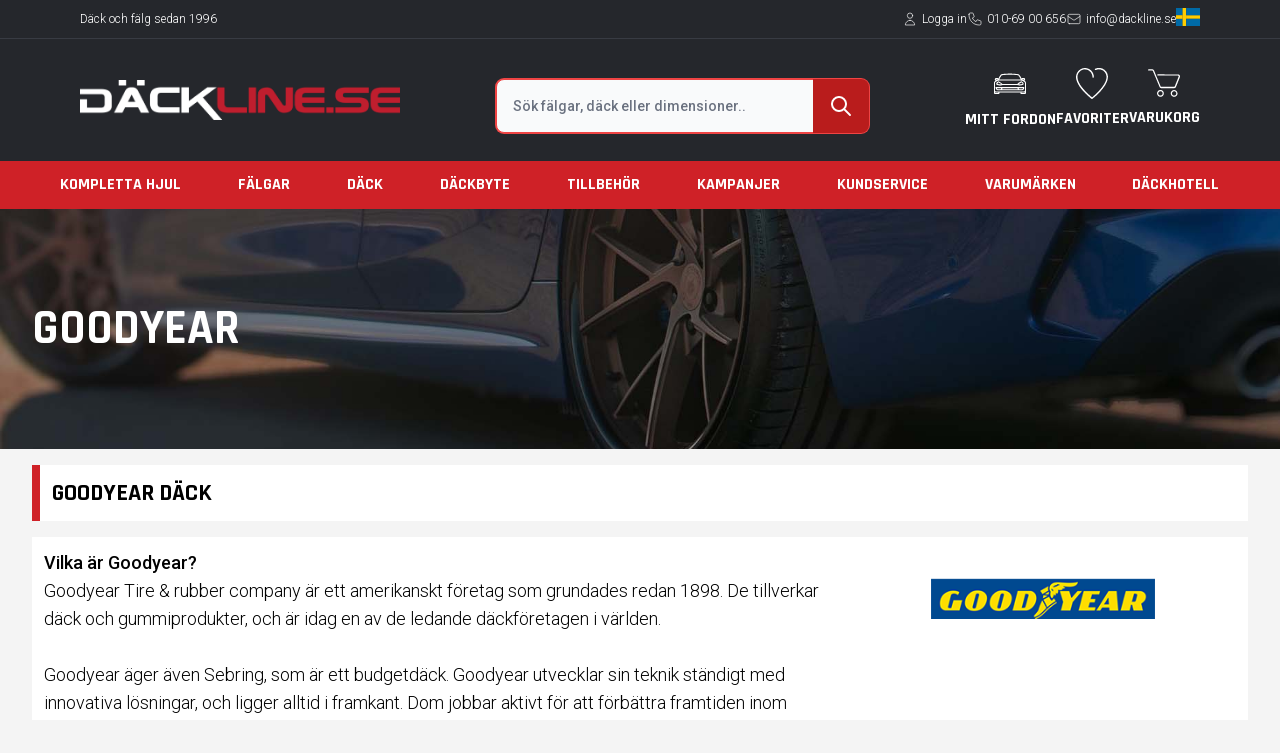

--- FILE ---
content_type: text/html; charset=UTF-8
request_url: https://dackline.se/dack/goodyear
body_size: 39867
content:
<!DOCTYPE html>
<html lang="sv-SE">

<head>
    <meta charset="utf-8">
    <meta name="viewport" content="width=device-width, initial-scale=1">
        <meta name="description" content="Goodyear Tire &amp; rubber company är ett amerikanskt företag som tillverkar däck och gummiprodukter, och är idag en av de ledande däckföretagen i världen. - Däckline.se">
    <link itemprop="url" rel="canonical" href="https://dackline.se/dack/goodyear" />

    <!-- Google Tag Manager -->
            <script type="47434b7492e8f94f19a31f01-text/javascript">
            ! function() {
                "use strict";

                function l(e) {
                    for (var t = e, r = 0, n = document.cookie.split(";"); r < n.length; r++) {
                        var o = n[r].split("=");
                        if (o[0].trim() === t) return o[1]
                    }
                }

                function s(e) {
                    return localStorage.getItem(e)
                }

                function u(e) {
                    return window[e]
                }

                function A(e, t) {
                    e = document.querySelector(e);
                    return t ? null == e ? void 0 : e.getAttribute(t) : null == e ? void 0 : e.textContent
                }
                var e = window,
                    t = document,
                    r = "script",
                    n = "dataLayer",
                    o = "https://gtm.dackline.se",
                    a = "",
                    i = "d2lwddpwmtdw",
                    c = "285=aWQ9R1RNLVBHWDVLNDM%3D&page=1",
                    g = "stapeUserId",
                    v = "",
                    E = "",
                    d = !1;
                try {
                    var d = !!g && (m = navigator.userAgent, !!(m = new RegExp("Version/([0-9._]+)(.Mobile)?.*Safari.").exec(
                            m))) && 16.4 <= parseFloat(m[1]),
                        f = "stapeUserId" === g,
                        I = d && !f ? function(e, t, r) {
                            void 0 === t && (t = "");
                            var n = {
                                    cookie: l,
                                    localStorage: s,
                                    jsVariable: u,
                                    cssSelector: A
                                },
                                t = Array.isArray(t) ? t : [t];
                            if (e && n[e])
                                for (var o = n[e], a = 0, i = t; a < i.length; a++) {
                                    var c = i[a],
                                        c = r ? o(c, r) : o(c);
                                    if (c) return c
                                } else console.warn("invalid uid source", e)
                        }(g, v, E) : void 0;
                    d = d && (!!I || f)
                } catch (e) {
                    console.error(e)
                }
                var m = e,
                    g = (m[n] = m[n] || [], m[n].push({
                        "gtm.start": (new Date).getTime(),
                        event: "gtm.js"
                    }), t.getElementsByTagName(r)[0]),
                    v = I ? "&bi=" + encodeURIComponent(I) : "",
                    E = t.createElement(r),
                    f = (d && (i = 8 < i.length ? i.replace(/([a-z]{8}$)/, "kp$1") : "kp" + i), !d && a ? a : o);
                E.async = !0, E.src = f + "/" + i + ".js?" + c + v, null != (e = g.parentNode) && e.insertBefore(E, g)
            }();
        </script>

        
        <script type="47434b7492e8f94f19a31f01-text/javascript">
            var Tawk_API = Tawk_API || {},
                Tawk_LoadStart = new Date();
            (function() {
                var s1 = document.createElement("script"),
                    s0 = document.getElementsByTagName("script")[0];
                s1.async = true;
                s1.src = 'https://embed.tawk.to/5e5e7a7a8d24fc2265859b70/default';
                s1.charset = 'UTF-8';
                s1.setAttribute('crossorigin', '*');
                s0.parentNode.insertBefore(s1, s0);
            })();
        </script>
        
    
    
        <!-- End Google Tag Manager -->

            <title>    Goodyear däck (stort utbud på kvalitetsdäck) - Däckline.se
</title>
    
    
    <link href="https://fonts.googleapis.com/css2?family=Roboto:wght@100;300;500;700;900&display=swap" rel="stylesheet">
    <link href="https://fonts.googleapis.com/css2?family=Rajdhani:wght@300;400;500;600;700&display=swap"
        rel="stylesheet">
    <link rel="shortcut icon" href="https://dackline.se/images/site-images/favicon.ico">
    <link rel="stylesheet" href="https://cdnjs.cloudflare.com/ajax/libs/jquery-modal/0.9.1/jquery.modal.min.css" />
    <script src="https://cdnjs.cloudflare.com/ajax/libs/jquery/3.0.0/jquery.min.js" type="47434b7492e8f94f19a31f01-text/javascript"></script>
    <script src="https://cdnjs.cloudflare.com/ajax/libs/jquery-modal/0.9.1/jquery.modal.min.js" type="47434b7492e8f94f19a31f01-text/javascript"></script>

    <script type="47434b7492e8f94f19a31f01-text/javascript" src="https://cdnjs.cloudflare.com/ajax/libs/jquery-cookie/1.4.1/jquery.cookie.min.js">
    </script>

    <script src="https://unpkg.com/@popperjs/core@2" type="47434b7492e8f94f19a31f01-text/javascript"></script>
    <script src="https://unpkg.com/tippy.js@6" type="47434b7492e8f94f19a31f01-text/javascript"></script>
    <!-- <link href="https://dackline.se/css/custom-style.css" rel="stylesheet" /> -->

    <link rel="preload" as="style" href="https://dackline.se/build/assets/app.eca329a0.css" /><link rel="modulepreload" href="https://dackline.se/build/assets/app.a988f001.js" /><link rel="stylesheet" href="https://dackline.se/build/assets/app.eca329a0.css" /><script type="47434b7492e8f94f19a31f01-module" src="https://dackline.se/build/assets/app.a988f001.js"></script>
    <style >[wire\:loading], [wire\:loading\.delay], [wire\:loading\.inline-block], [wire\:loading\.inline], [wire\:loading\.block], [wire\:loading\.flex], [wire\:loading\.table], [wire\:loading\.grid], [wire\:loading\.inline-flex] {display: none;}[wire\:loading\.delay\.shortest], [wire\:loading\.delay\.shorter], [wire\:loading\.delay\.short], [wire\:loading\.delay\.long], [wire\:loading\.delay\.longer], [wire\:loading\.delay\.longest] {display:none;}[wire\:offline] {display: none;}[wire\:dirty]:not(textarea):not(input):not(select) {display: none;}input:-webkit-autofill, select:-webkit-autofill, textarea:-webkit-autofill {animation-duration: 50000s;animation-name: livewireautofill;}@keyframes livewireautofill { from {} }</style>
    <script src="/livewire/livewire.js?id=90730a3b0e7144480175" data-turbo-eval="false" data-turbolinks-eval="false" type="47434b7492e8f94f19a31f01-text/javascript"></script><script data-turbo-eval="false" data-turbolinks-eval="false" type="47434b7492e8f94f19a31f01-text/javascript">window.livewire = new Livewire();window.Livewire = window.livewire;window.livewire_app_url = '';window.livewire_token = 'VI3nwskZ3KuZxWPrhAS4ThEh71k3sFBMC4QlCwe0';window.deferLoadingAlpine = function (callback) {window.addEventListener('livewire:load', function () {callback();});};let started = false;window.addEventListener('alpine:initializing', function () {if (! started) {window.livewire.start();started = true;}});document.addEventListener("DOMContentLoaded", function () {if (! started) {window.livewire.start();started = true;}});</script>
    <div wire:id="llkvlGNy3JK2qCdfTiec" wire:initial-data="{&quot;fingerprint&quot;:{&quot;id&quot;:&quot;llkvlGNy3JK2qCdfTiec&quot;,&quot;name&quot;:&quot;livewire-ui-modal&quot;,&quot;locale&quot;:&quot;sv&quot;,&quot;path&quot;:&quot;dack\/goodyear&quot;,&quot;method&quot;:&quot;GET&quot;,&quot;v&quot;:&quot;acj&quot;},&quot;effects&quot;:{&quot;listeners&quot;:[&quot;openModal&quot;,&quot;destroyComponent&quot;]},&quot;serverMemo&quot;:{&quot;children&quot;:[],&quot;errors&quot;:[],&quot;htmlHash&quot;:&quot;a13456da&quot;,&quot;data&quot;:{&quot;activeComponent&quot;:null,&quot;components&quot;:[]},&quot;dataMeta&quot;:[],&quot;checksum&quot;:&quot;2220d1606c91d7fb3e4d141f995c7364a7097f8ae3d75af8a7c7d063ce42c0e3&quot;}}">
            <script type="47434b7492e8f94f19a31f01-text/javascript">(()=>{var t,e={331:()=>{function t(t){return function(t){if(Array.isArray(t))return e(t)}(t)||function(t){if("undefined"!=typeof Symbol&&null!=t[Symbol.iterator]||null!=t["@@iterator"])return Array.from(t)}(t)||function(t,o){if(!t)return;if("string"==typeof t)return e(t,o);var n=Object.prototype.toString.call(t).slice(8,-1);"Object"===n&&t.constructor&&(n=t.constructor.name);if("Map"===n||"Set"===n)return Array.from(t);if("Arguments"===n||/^(?:Ui|I)nt(?:8|16|32)(?:Clamped)?Array$/.test(n))return e(t,o)}(t)||function(){throw new TypeError("Invalid attempt to spread non-iterable instance.\nIn order to be iterable, non-array objects must have a [Symbol.iterator]() method.")}()}function e(t,e){(null==e||e>t.length)&&(e=t.length);for(var o=0,n=new Array(e);o<e;o++)n[o]=t[o];return n}window.LivewireUIModal=function(){return{show:!1,showActiveComponent:!0,activeComponent:!1,componentHistory:[],modalWidth:null,getActiveComponentModalAttribute:function(t){if(void 0!==this.$wire.get("components")[this.activeComponent])return this.$wire.get("components")[this.activeComponent].modalAttributes[t]},closeModalOnEscape:function(t){if(!1!==this.getActiveComponentModalAttribute("closeOnEscape")){var e=!0===this.getActiveComponentModalAttribute("closeOnEscapeIsForceful");this.closeModal(e)}},closeModalOnClickAway:function(t){!1!==this.getActiveComponentModalAttribute("closeOnClickAway")&&this.closeModal(!0)},closeModal:function(){var t=arguments.length>0&&void 0!==arguments[0]&&arguments[0],e=arguments.length>1&&void 0!==arguments[1]?arguments[1]:0,o=arguments.length>2&&void 0!==arguments[2]&&arguments[2];if(!1!==this.show){if(!0===this.getActiveComponentModalAttribute("dispatchCloseEvent")){var n=this.$wire.get("components")[this.activeComponent].name;Livewire.emit("modalClosed",n)}if(!0===this.getActiveComponentModalAttribute("destroyOnClose")&&Livewire.emit("destroyComponent",this.activeComponent),e>0)for(var i=0;i<e;i++){if(o){var r=this.componentHistory[this.componentHistory.length-1];Livewire.emit("destroyComponent",r)}this.componentHistory.pop()}var s=this.componentHistory.pop();s&&!1===t&&s?this.setActiveModalComponent(s,!0):this.setShowPropertyTo(!1)}},setActiveModalComponent:function(t){var e=this,o=arguments.length>1&&void 0!==arguments[1]&&arguments[1];if(this.setShowPropertyTo(!0),this.activeComponent!==t){!1!==this.activeComponent&&!1===o&&this.componentHistory.push(this.activeComponent);var n=50;!1===this.activeComponent?(this.activeComponent=t,this.showActiveComponent=!0,this.modalWidth=this.getActiveComponentModalAttribute("maxWidthClass")):(this.showActiveComponent=!1,n=400,setTimeout((function(){e.activeComponent=t,e.showActiveComponent=!0,e.modalWidth=e.getActiveComponentModalAttribute("maxWidthClass")}),300)),this.$nextTick((function(){var o,i=null===(o=e.$refs[t])||void 0===o?void 0:o.querySelector("[autofocus]");i&&setTimeout((function(){i.focus()}),n)}))}},focusables:function(){return t(this.$el.querySelectorAll("a, button, input, textarea, select, details, [tabindex]:not([tabindex='-1'])")).filter((function(t){return!t.hasAttribute("disabled")}))},firstFocusable:function(){return this.focusables()[0]},lastFocusable:function(){return this.focusables().slice(-1)[0]},nextFocusable:function(){return this.focusables()[this.nextFocusableIndex()]||this.firstFocusable()},prevFocusable:function(){return this.focusables()[this.prevFocusableIndex()]||this.lastFocusable()},nextFocusableIndex:function(){return(this.focusables().indexOf(document.activeElement)+1)%(this.focusables().length+1)},prevFocusableIndex:function(){return Math.max(0,this.focusables().indexOf(document.activeElement))-1},setShowPropertyTo:function(t){var e=this;this.show=t,t?document.body.classList.add("overflow-y-hidden"):(document.body.classList.remove("overflow-y-hidden"),setTimeout((function(){e.activeComponent=!1,e.$wire.resetState()}),300))},init:function(){var t=this;this.modalWidth=this.getActiveComponentModalAttribute("maxWidthClass"),Livewire.on("closeModal",(function(){var e=arguments.length>0&&void 0!==arguments[0]&&arguments[0],o=arguments.length>1&&void 0!==arguments[1]?arguments[1]:0,n=arguments.length>2&&void 0!==arguments[2]&&arguments[2];t.closeModal(e,o,n)})),Livewire.on("activeModalComponentChanged",(function(e){t.setActiveModalComponent(e)}))}}}},754:()=>{}},o={};function n(t){var i=o[t];if(void 0!==i)return i.exports;var r=o[t]={exports:{}};return e[t](r,r.exports,n),r.exports}n.m=e,t=[],n.O=(e,o,i,r)=>{if(!o){var s=1/0;for(u=0;u<t.length;u++){for(var[o,i,r]=t[u],a=!0,c=0;c<o.length;c++)(!1&r||s>=r)&&Object.keys(n.O).every((t=>n.O[t](o[c])))?o.splice(c--,1):(a=!1,r<s&&(s=r));if(a){t.splice(u--,1);var l=i();void 0!==l&&(e=l)}}return e}r=r||0;for(var u=t.length;u>0&&t[u-1][2]>r;u--)t[u]=t[u-1];t[u]=[o,i,r]},n.o=(t,e)=>Object.prototype.hasOwnProperty.call(t,e),(()=>{var t={387:0,109:0};n.O.j=e=>0===t[e];var e=(e,o)=>{var i,r,[s,a,c]=o,l=0;if(s.some((e=>0!==t[e]))){for(i in a)n.o(a,i)&&(n.m[i]=a[i]);if(c)var u=c(n)}for(e&&e(o);l<s.length;l++)r=s[l],n.o(t,r)&&t[r]&&t[r][0](),t[r]=0;return n.O(u)},o=self.webpackChunk=self.webpackChunk||[];o.forEach(e.bind(null,0)),o.push=e.bind(null,o.push.bind(o))})(),n.O(void 0,[109],(()=>n(331)));var i=n.O(void 0,[109],(()=>n(754)));i=n.O(i)})();</script>
        
    <div
        x-data="LivewireUIModal()"
        x-init="init()"
        x-on:close.stop="setShowPropertyTo(false)"
        x-on:keydown.escape.window="closeModalOnEscape()"
        x-on:keydown.tab.prevent="$event.shiftKey || nextFocusable().focus()"
        x-on:keydown.shift.tab.prevent="prevFocusable().focus()"
        x-show="show"
        class="fixed inset-0 z-50 overflow-y-auto"
        style="display: none;"
    >
        <div class="flex items-end justify-center min-h-screen px-4 pt-4 pb-10 text-center sm:block sm:p-0">
            <div
                x-show="show"
                x-on:click="closeModalOnClickAway()"
                x-transition:enter="ease-out duration-300"
                x-transition:enter-start="opacity-0"
                x-transition:enter-end="opacity-100"
                x-transition:leave="ease-in duration-200"
                x-transition:leave-start="opacity-100"
                x-transition:leave-end="opacity-0"
                class="fixed inset-0 transition-all transform"
            >
                <div class="absolute inset-0 bg-gray-500 opacity-75"></div>
            </div>

            <span class="hidden sm:inline-block sm:align-middle sm:h-screen" aria-hidden="true">&#8203;</span>

            <div
                x-show="show && showActiveComponent"
                x-transition:enter="ease-out duration-300"
                x-transition:enter-start="opacity-0 translate-y-4 sm:translate-y-0 sm:scale-95"
                x-transition:enter-end="opacity-100 translate-y-0 sm:scale-100"
                x-transition:leave="ease-in duration-200"
                x-transition:leave-start="opacity-100 translate-y-0 sm:scale-100"
                x-transition:leave-end="opacity-0 translate-y-4 sm:translate-y-0 sm:scale-95"
                x-bind:class="modalWidth"
                class="inline-block w-full align-bottom bg-white rounded-lg text-left overflow-hidden shadow-xl transform transition-all sm:my-8 sm:align-middle sm:w-full"
                id="modal-container"
            >
                                            </div>
        </div>
    </div>
</div>

<!-- Livewire Component wire-end:llkvlGNy3JK2qCdfTiec -->    <div wire:id="QRRRNe7yvW80FmShlNwi" wire:initial-data="{&quot;fingerprint&quot;:{&quot;id&quot;:&quot;QRRRNe7yvW80FmShlNwi&quot;,&quot;name&quot;:&quot;site.common.slideover&quot;,&quot;locale&quot;:&quot;sv&quot;,&quot;path&quot;:&quot;dack\/goodyear&quot;,&quot;method&quot;:&quot;GET&quot;,&quot;v&quot;:&quot;acj&quot;},&quot;effects&quot;:{&quot;listeners&quot;:[&quot;openSlideover&quot;,&quot;destroyComponent&quot;]},&quot;serverMemo&quot;:{&quot;children&quot;:[],&quot;errors&quot;:[],&quot;htmlHash&quot;:&quot;a9e5b3e8&quot;,&quot;data&quot;:{&quot;activeComponent&quot;:null,&quot;components&quot;:[]},&quot;dataMeta&quot;:[],&quot;checksum&quot;:&quot;b602df6d78c3d79ff4aeab84fc5f94a57529e9e3936e4edf194157308ac7dec1&quot;}}">
    <div
            x-data="LivewireUISlideover()"
            x-init="init()"
            x-on:close.stop="setShowPropertyTo(false)"
            x-on:keydown.escape.window="closeModalOnEscape()"
            x-on:keydown.tab.prevent="$event.shiftKey || nextFocusable().focus()"
            x-on:keydown.shift.tab.prevent="prevFocusable().focus()"
            x-show="show"
            class="md:fixed w-full h-screen z-50 overflow-hidden"
            style="display: none;"
    >
        <div
            x-show="show && showActiveComponent"
            x-transition:enter="ease-in-out duration-500"
            x-transition:enter-start="translate-x-full"
            x-transition:enter-end="translate-x-0"
            x-transition:leave="ease-in-out duration-500"
            x-transition:leave-start="translate-x-0"
            x-transition:leave-end="translate-x-full"
            class="absolute inset-y-0 right-0 bg-white overflow-y-auto z-50 w-full max-w-full"
            x-bind:class="modalWidth"
            id="slideover-container"
        >
                                </div>

        <div
            x-show="show"
            x-on:click="closeModalOnClickAway()"
            x-transition:enter="ease-out duration-300"
            x-transition:enter-start="opacity-0"
            x-transition:enter-end="opacity-100"
            x-transition:leave="ease-in duration-200"
            x-transition:leave-start="opacity-100"
            x-transition:leave-end="opacity-0"
            class="absolute w-full h-screen  bg-gray-500 bg-opacity-75 transition-opacity"
        ></div>
    </div>
</div>

<!-- Livewire Component wire-end:QRRRNe7yvW80FmShlNwi -->    <script type="47434b7492e8f94f19a31f01-text/javascript">
        /**** Livewire Range Slider Scripts ****/
        (()=>{var t={676:(t,e,r)=>{"use strict";r.d(e,{Z:()=>o});var n=r(645),i=r.n(n)()((function(t){return t[1]}));i.push([t.id,'.noUi-target,.noUi-target *{-webkit-touch-callout:none;-webkit-tap-highlight-color:rgba(0,0,0,0);box-sizing:border-box;touch-action:none;-webkit-user-select:none;-ms-user-select:none;-moz-user-select:none;user-select:none}.noUi-target{position:relative}.noUi-base,.noUi-connects{height:100%;position:relative;width:100%;z-index:1}.noUi-connects{overflow:hidden;z-index:0}.noUi-connect,.noUi-origin{position:absolute;right:0;top:0;-ms-transform-origin:0 0;-webkit-transform-origin:0 0;transform-origin:0 0;-webkit-transform-style:preserve-3d;transform-style:flat;will-change:transform;z-index:1}.noUi-connect{height:100%;width:100%}.noUi-origin{height:10%;width:10%}.noUi-txt-dir-rtl.noUi-horizontal .noUi-origin{left:0;right:auto}.noUi-vertical .noUi-origin{width:0}.noUi-horizontal .noUi-origin{height:0}.noUi-handle{-webkit-backface-visibility:hidden;backface-visibility:hidden;position:absolute}.noUi-touch-area{height:100%;width:100%}.noUi-state-tap .noUi-connect,.noUi-state-tap .noUi-origin{transition:transform .3s}.noUi-state-drag *{cursor:inherit!important}.noUi-horizontal{height:18px}.noUi-horizontal .noUi-handle{height:28px;right:-17px;top:-6px;width:34px}.noUi-vertical{width:18px}.noUi-vertical .noUi-handle{height:34px;right:-6px;top:-17px;width:28px}.noUi-txt-dir-rtl.noUi-horizontal .noUi-handle{left:-17px;right:auto}.noUi-target{background:#fafafa;border:1px solid #d3d3d3;border-radius:4px;box-shadow:inset 0 1px 1px #f0f0f0,0 3px 6px -5px #bbb}.noUi-connects{border-radius:3px}.noUi-connect{background:#3fb8af}.noUi-draggable{cursor:ew-resize}.noUi-vertical .noUi-draggable{cursor:ns-resize}.noUi-handle{background:#fff;border:1px solid #d9d9d9;border-radius:3px;box-shadow:inset 0 0 1px #fff,inset 0 1px 7px #ebebeb,0 3px 6px -3px #bbb;cursor:default}.noUi-active{box-shadow:inset 0 0 1px #fff,inset 0 1px 7px #ddd,0 3px 6px -3px #bbb}.noUi-handle:after,.noUi-handle:before{background:#e8e7e6;content:"";display:block;height:14px;left:14px;position:absolute;top:6px;width:1px}.noUi-handle:after{left:17px}.noUi-vertical .noUi-handle:after,.noUi-vertical .noUi-handle:before{height:1px;left:6px;top:14px;width:14px}.noUi-vertical .noUi-handle:after{top:17px}[disabled] .noUi-connect{background:#b8b8b8}[disabled].noUi-handle,[disabled] .noUi-handle,[disabled].noUi-target{cursor:not-allowed}.noUi-pips,.noUi-pips *{box-sizing:border-box}.noUi-pips{color:#999;position:absolute}.noUi-value{position:absolute;text-align:center;white-space:nowrap}.noUi-value-sub{color:#ccc;font-size:10px}.noUi-marker{background:#ccc;position:absolute}.noUi-marker-large,.noUi-marker-sub{background:#aaa}.noUi-pips-horizontal{height:80px;left:0;padding:10px 0;top:100%;width:100%}.noUi-value-horizontal{transform:translate(-50%,50%)}.noUi-rtl .noUi-value-horizontal{transform:translate(50%,50%)}.noUi-marker-horizontal.noUi-marker{height:5px;margin-left:-1px;width:2px}.noUi-marker-horizontal.noUi-marker-sub{height:10px}.noUi-marker-horizontal.noUi-marker-large{height:15px}.noUi-pips-vertical{height:100%;left:100%;padding:0 10px;top:0}.noUi-value-vertical{padding-left:25px;transform:translateY(-50%)}.noUi-rtl .noUi-value-vertical{transform:translateY(50%)}.noUi-marker-vertical.noUi-marker{height:2px;margin-top:-1px;width:5px}.noUi-marker-vertical.noUi-marker-sub{width:10px}.noUi-marker-vertical.noUi-marker-large{width:15px}.noUi-tooltip{background:#fff;border:1px solid #d9d9d9;border-radius:3px;color:#000;display:block;padding:5px;position:absolute;text-align:center;white-space:nowrap}.noUi-horizontal .noUi-tooltip{bottom:120%;left:50%;transform:translate(-50%)}.noUi-vertical .noUi-tooltip{right:120%;top:50%;transform:translateY(-50%)}.noUi-horizontal .noUi-origin>.noUi-tooltip{bottom:10px;left:auto;transform:translate(50%)}.noUi-vertical .noUi-origin>.noUi-tooltip{right:28px;top:auto;transform:translateY(-18px)}',""]);const o=i},645:t=>{"use strict";t.exports=function(t){var e=[];return e.toString=function(){return this.map((function(e){var r=t(e);return e[2]?"@media ".concat(e[2]," {").concat(r,"}"):r})).join("")},e.i=function(t,r,n){"string"==typeof t&&(t=[[null,t,""]]);var i={};if(n)for(var o=0;o<this.length;o++){var a=this[o][0];null!=a&&(i[a]=!0)}for(var s=0;s<t.length;s++){var l=[].concat(t[s]);n&&i[l[0]]||(r&&(l[2]?l[2]="".concat(r," and ").concat(l[2]):l[2]=r),e.push(l))}},e}},211:function(t,e){!function(t){"use strict";function e(t){return r(t)&&"function"==typeof t.from}function r(t){return"object"==typeof t&&"function"==typeof t.to}function n(t){t.parentElement.removeChild(t)}function i(t){return null!=t}function o(t){t.preventDefault()}function a(t){return t.filter((function(t){return!this[t]&&(this[t]=!0)}),{})}function s(t,e){return Math.round(t/e)*e}function l(t,e){var r=t.getBoundingClientRect(),n=t.ownerDocument,i=n.documentElement,o=v(n);return/webkit.*Chrome.*Mobile/i.test(navigator.userAgent)&&(o.x=0),e?r.top+o.y-i.clientTop:r.left+o.x-i.clientLeft}function u(t){return"number"==typeof t&&!isNaN(t)&&isFinite(t)}function c(t,e,r){r>0&&(h(t,e),setTimeout((function(){m(t,e)}),r))}function p(t){return Math.max(Math.min(t,100),0)}function f(t){return Array.isArray(t)?t:[t]}function d(t){var e=(t=String(t)).split(".");return e.length>1?e[1].length:0}function h(t,e){t.classList&&!/\s/.test(e)?t.classList.add(e):t.className+=" "+e}function m(t,e){t.classList&&!/\s/.test(e)?t.classList.remove(e):t.className=t.className.replace(new RegExp("(^|\\b)"+e.split(" ").join("|")+"(\\b|$)","gi")," ")}function g(t,e){return t.classList?t.classList.contains(e):new RegExp("\\b"+e+"\\b").test(t.className)}function v(t){var e=void 0!==window.pageXOffset,r="CSS1Compat"===(t.compatMode||"");return{x:e?window.pageXOffset:r?t.documentElement.scrollLeft:t.body.scrollLeft,y:e?window.pageYOffset:r?t.documentElement.scrollTop:t.body.scrollTop}}function b(){return window.navigator.pointerEnabled?{start:"pointerdown",move:"pointermove",end:"pointerup"}:window.navigator.msPointerEnabled?{start:"MSPointerDown",move:"MSPointerMove",end:"MSPointerUp"}:{start:"mousedown touchstart",move:"mousemove touchmove",end:"mouseup touchend"}}function x(){var t=!1;try{var e=Object.defineProperty({},"passive",{get:function(){t=!0}});window.addEventListener("test",null,e)}catch(t){}return t}function y(){return window.CSS&&CSS.supports&&CSS.supports("touch-action","none")}function S(t,e){return 100/(e-t)}function w(t,e,r){return 100*e/(t[r+1]-t[r])}function U(t,e){return w(t,t[0]<0?e+Math.abs(t[0]):e-t[0],0)}function E(t,e){return e*(t[1]-t[0])/100+t[0]}function P(t,e){for(var r=1;t>=e[r];)r+=1;return r}function k(t,e,r){if(r>=t.slice(-1)[0])return 100;var n=P(r,t),i=t[n-1],o=t[n],a=e[n-1],s=e[n];return a+U([i,o],r)/S(a,s)}function C(t,e,r){if(r>=100)return t.slice(-1)[0];var n=P(r,e),i=t[n-1],o=t[n],a=e[n-1];return E([i,o],(r-a)*S(a,e[n]))}function N(t,e,r,n){if(100===n)return n;var i=P(n,t),o=t[i-1],a=t[i];return r?n-o>(a-o)/2?a:o:e[i-1]?t[i-1]+s(n-t[i-1],e[i-1]):n}var V,M;t.PipsMode=void 0,(M=t.PipsMode||(t.PipsMode={})).Range="range",M.Steps="steps",M.Positions="positions",M.Count="count",M.Values="values",t.PipsType=void 0,(V=t.PipsType||(t.PipsType={}))[V.None=-1]="None",V[V.NoValue=0]="NoValue",V[V.LargeValue=1]="LargeValue",V[V.SmallValue=2]="SmallValue";var O=function(){function t(t,e,r){var n;this.xPct=[],this.xVal=[],this.xSteps=[],this.xNumSteps=[],this.xHighestCompleteStep=[],this.xSteps=[r||!1],this.xNumSteps=[!1],this.snap=e;var i=[];for(Object.keys(t).forEach((function(e){i.push([f(t[e]),e])})),i.sort((function(t,e){return t[0][0]-e[0][0]})),n=0;n<i.length;n++)this.handleEntryPoint(i[n][1],i[n][0]);for(this.xNumSteps=this.xSteps.slice(0),n=0;n<this.xNumSteps.length;n++)this.handleStepPoint(n,this.xNumSteps[n])}return t.prototype.getDistance=function(t){var e,r=[];for(e=0;e<this.xNumSteps.length-1;e++){var n=this.xNumSteps[e];if(n&&t/n%1!=0)throw new Error("noUiSlider: 'limit', 'margin' and 'padding' of "+this.xPct[e]+"% range must be divisible by step.");r[e]=w(this.xVal,t,e)}return r},t.prototype.getAbsoluteDistance=function(t,e,r){var n,i=0;if(t<this.xPct[this.xPct.length-1])for(;t>this.xPct[i+1];)i++;else t===this.xPct[this.xPct.length-1]&&(i=this.xPct.length-2);r||t!==this.xPct[i+1]||i++,null===e&&(e=[]);var o=1,a=e[i],s=0,l=0,u=0,c=0;for(n=r?(t-this.xPct[i])/(this.xPct[i+1]-this.xPct[i]):(this.xPct[i+1]-t)/(this.xPct[i+1]-this.xPct[i]);a>0;)s=this.xPct[i+1+c]-this.xPct[i+c],e[i+c]*o+100-100*n>100?(l=s*n,o=(a-100*n)/e[i+c],n=1):(l=e[i+c]*s/100*o,o=0),r?(u-=l,this.xPct.length+c>=1&&c--):(u+=l,this.xPct.length-c>=1&&c++),a=e[i+c]*o;return t+u},t.prototype.toStepping=function(t){return t=k(this.xVal,this.xPct,t)},t.prototype.fromStepping=function(t){return C(this.xVal,this.xPct,t)},t.prototype.getStep=function(t){return t=N(this.xPct,this.xSteps,this.snap,t)},t.prototype.getDefaultStep=function(t,e,r){var n=P(t,this.xPct);return(100===t||e&&t===this.xPct[n-1])&&(n=Math.max(n-1,1)),(this.xVal[n]-this.xVal[n-1])/r},t.prototype.getNearbySteps=function(t){var e=P(t,this.xPct);return{stepBefore:{startValue:this.xVal[e-2],step:this.xNumSteps[e-2],highestStep:this.xHighestCompleteStep[e-2]},thisStep:{startValue:this.xVal[e-1],step:this.xNumSteps[e-1],highestStep:this.xHighestCompleteStep[e-1]},stepAfter:{startValue:this.xVal[e],step:this.xNumSteps[e],highestStep:this.xHighestCompleteStep[e]}}},t.prototype.countStepDecimals=function(){var t=this.xNumSteps.map(d);return Math.max.apply(null,t)},t.prototype.hasNoSize=function(){return this.xVal[0]===this.xVal[this.xVal.length-1]},t.prototype.convert=function(t){return this.getStep(this.toStepping(t))},t.prototype.handleEntryPoint=function(t,e){var r;if(!u(r="min"===t?0:"max"===t?100:parseFloat(t))||!u(e[0]))throw new Error("noUiSlider: 'range' value isn't numeric.");this.xPct.push(r),this.xVal.push(e[0]);var n=Number(e[1]);r?this.xSteps.push(!isNaN(n)&&n):isNaN(n)||(this.xSteps[0]=n),this.xHighestCompleteStep.push(0)},t.prototype.handleStepPoint=function(t,e){if(e)if(this.xVal[t]!==this.xVal[t+1]){this.xSteps[t]=w([this.xVal[t],this.xVal[t+1]],e,0)/S(this.xPct[t],this.xPct[t+1]);var r=(this.xVal[t+1]-this.xVal[t])/this.xNumSteps[t],n=Math.ceil(Number(r.toFixed(3))-1),i=this.xVal[t]+this.xNumSteps[t]*n;this.xHighestCompleteStep[t]=i}else this.xSteps[t]=this.xHighestCompleteStep[t]=this.xVal[t]},t}(),A={to:function(t){return void 0===t?"":t.toFixed(2)},from:Number},z={target:"target",base:"base",origin:"origin",handle:"handle",handleLower:"handle-lower",handleUpper:"handle-upper",touchArea:"touch-area",horizontal:"horizontal",vertical:"vertical",background:"background",connect:"connect",connects:"connects",ltr:"ltr",rtl:"rtl",textDirectionLtr:"txt-dir-ltr",textDirectionRtl:"txt-dir-rtl",draggable:"draggable",drag:"state-drag",tap:"state-tap",active:"active",tooltip:"tooltip",pips:"pips",pipsHorizontal:"pips-horizontal",pipsVertical:"pips-vertical",marker:"marker",markerHorizontal:"marker-horizontal",markerVertical:"marker-vertical",markerNormal:"marker-normal",markerLarge:"marker-large",markerSub:"marker-sub",value:"value",valueHorizontal:"value-horizontal",valueVertical:"value-vertical",valueNormal:"value-normal",valueLarge:"value-large",valueSub:"value-sub"},D={tooltips:".__tooltips",aria:".__aria"};function j(t,e){if(!u(e))throw new Error("noUiSlider: 'step' is not numeric.");t.singleStep=e}function L(t,e){if(!u(e))throw new Error("noUiSlider: 'keyboardPageMultiplier' is not numeric.");t.keyboardPageMultiplier=e}function T(t,e){if(!u(e))throw new Error("noUiSlider: 'keyboardMultiplier' is not numeric.");t.keyboardMultiplier=e}function H(t,e){if(!u(e))throw new Error("noUiSlider: 'keyboardDefaultStep' is not numeric.");t.keyboardDefaultStep=e}function F(t,e){if("object"!=typeof e||Array.isArray(e))throw new Error("noUiSlider: 'range' is not an object.");if(void 0===e.min||void 0===e.max)throw new Error("noUiSlider: Missing 'min' or 'max' in 'range'.");t.spectrum=new O(e,t.snap||!1,t.singleStep)}function R(t,e){if(e=f(e),!Array.isArray(e)||!e.length)throw new Error("noUiSlider: 'start' option is incorrect.");t.handles=e.length,t.start=e}function _(t,e){if("boolean"!=typeof e)throw new Error("noUiSlider: 'snap' option must be a boolean.");t.snap=e}function B(t,e){if("boolean"!=typeof e)throw new Error("noUiSlider: 'animate' option must be a boolean.");t.animate=e}function Y(t,e){if("number"!=typeof e)throw new Error("noUiSlider: 'animationDuration' option must be a number.");t.animationDuration=e}function q(t,e){var r,n=[!1];if("lower"===e?e=[!0,!1]:"upper"===e&&(e=[!1,!0]),!0===e||!1===e){for(r=1;r<t.handles;r++)n.push(e);n.push(!1)}else{if(!Array.isArray(e)||!e.length||e.length!==t.handles+1)throw new Error("noUiSlider: 'connect' option doesn't match handle count.");n=e}t.connect=n}function I(t,e){switch(e){case"horizontal":t.ort=0;break;case"vertical":t.ort=1;break;default:throw new Error("noUiSlider: 'orientation' option is invalid.")}}function X(t,e){if(!u(e))throw new Error("noUiSlider: 'margin' option must be numeric.");0!==e&&(t.margin=t.spectrum.getDistance(e))}function $(t,e){if(!u(e))throw new Error("noUiSlider: 'limit' option must be numeric.");if(t.limit=t.spectrum.getDistance(e),!t.limit||t.handles<2)throw new Error("noUiSlider: 'limit' option is only supported on linear sliders with 2 or more handles.")}function Z(t,e){var r;if(!u(e)&&!Array.isArray(e))throw new Error("noUiSlider: 'padding' option must be numeric or array of exactly 2 numbers.");if(Array.isArray(e)&&2!==e.length&&!u(e[0])&&!u(e[1]))throw new Error("noUiSlider: 'padding' option must be numeric or array of exactly 2 numbers.");if(0!==e){for(Array.isArray(e)||(e=[e,e]),t.padding=[t.spectrum.getDistance(e[0]),t.spectrum.getDistance(e[1])],r=0;r<t.spectrum.xNumSteps.length-1;r++)if(t.padding[0][r]<0||t.padding[1][r]<0)throw new Error("noUiSlider: 'padding' option must be a positive number(s).");var n=e[0]+e[1],i=t.spectrum.xVal[0];if(n/(t.spectrum.xVal[t.spectrum.xVal.length-1]-i)>1)throw new Error("noUiSlider: 'padding' option must not exceed 100% of the range.")}}function J(t,e){switch(e){case"ltr":t.dir=0;break;case"rtl":t.dir=1;break;default:throw new Error("noUiSlider: 'direction' option was not recognized.")}}function W(t,e){if("string"!=typeof e)throw new Error("noUiSlider: 'behaviour' must be a string containing options.");var r=e.indexOf("tap")>=0,n=e.indexOf("drag")>=0,i=e.indexOf("fixed")>=0,o=e.indexOf("snap")>=0,a=e.indexOf("hover")>=0,s=e.indexOf("unconstrained")>=0,l=e.indexOf("drag-all")>=0;if(i){if(2!==t.handles)throw new Error("noUiSlider: 'fixed' behaviour must be used with 2 handles");X(t,t.start[1]-t.start[0])}if(s&&(t.margin||t.limit))throw new Error("noUiSlider: 'unconstrained' behaviour cannot be used with margin or limit");t.events={tap:r||o,drag:n,dragAll:l,fixed:i,snap:o,hover:a,unconstrained:s}}function G(t,e){if(!1!==e)if(!0===e||r(e)){t.tooltips=[];for(var n=0;n<t.handles;n++)t.tooltips.push(e)}else{if((e=f(e)).length!==t.handles)throw new Error("noUiSlider: must pass a formatter for all handles.");e.forEach((function(t){if("boolean"!=typeof t&&!r(t))throw new Error("noUiSlider: 'tooltips' must be passed a formatter or 'false'.")})),t.tooltips=e}}function K(t,e){if(e.length!==t.handles)throw new Error("noUiSlider: must pass a attributes for all handles.");t.handleAttributes=e}function Q(t,e){if(!r(e))throw new Error("noUiSlider: 'ariaFormat' requires 'to' method.");t.ariaFormat=e}function tt(t,r){if(!e(r))throw new Error("noUiSlider: 'format' requires 'to' and 'from' methods.");t.format=r}function et(t,e){if("boolean"!=typeof e)throw new Error("noUiSlider: 'keyboardSupport' option must be a boolean.");t.keyboardSupport=e}function rt(t,e){t.documentElement=e}function nt(t,e){if("string"!=typeof e&&!1!==e)throw new Error("noUiSlider: 'cssPrefix' must be a string or `false`.");t.cssPrefix=e}function it(t,e){if("object"!=typeof e)throw new Error("noUiSlider: 'cssClasses' must be an object.");"string"==typeof t.cssPrefix?(t.cssClasses={},Object.keys(e).forEach((function(r){t.cssClasses[r]=t.cssPrefix+e[r]}))):t.cssClasses=e}function ot(t){var e={margin:null,limit:null,padding:null,animate:!0,animationDuration:300,ariaFormat:A,format:A},r={step:{r:!1,t:j},keyboardPageMultiplier:{r:!1,t:L},keyboardMultiplier:{r:!1,t:T},keyboardDefaultStep:{r:!1,t:H},start:{r:!0,t:R},connect:{r:!0,t:q},direction:{r:!0,t:J},snap:{r:!1,t:_},animate:{r:!1,t:B},animationDuration:{r:!1,t:Y},range:{r:!0,t:F},orientation:{r:!1,t:I},margin:{r:!1,t:X},limit:{r:!1,t:$},padding:{r:!1,t:Z},behaviour:{r:!0,t:W},ariaFormat:{r:!1,t:Q},format:{r:!1,t:tt},tooltips:{r:!1,t:G},keyboardSupport:{r:!0,t:et},documentElement:{r:!1,t:rt},cssPrefix:{r:!0,t:nt},cssClasses:{r:!0,t:it},handleAttributes:{r:!1,t:K}},n={connect:!1,direction:"ltr",behaviour:"tap",orientation:"horizontal",keyboardSupport:!0,cssPrefix:"noUi-",cssClasses:z,keyboardPageMultiplier:5,keyboardMultiplier:1,keyboardDefaultStep:10};t.format&&!t.ariaFormat&&(t.ariaFormat=t.format),Object.keys(r).forEach((function(o){if(i(t[o])||void 0!==n[o])r[o].t(e,i(t[o])?t[o]:n[o]);else if(r[o].r)throw new Error("noUiSlider: '"+o+"' is required.")})),e.pips=t.pips;var o=document.createElement("div"),a=void 0!==o.style.msTransform,s=void 0!==o.style.transform;e.transformRule=s?"transform":a?"msTransform":"webkitTransform";var l=[["left","top"],["right","bottom"]];return e.style=l[e.dir][e.ort],e}function at(e,r,s){var u,d,S,w,U,E=b(),P=y()&&x(),k=e,C=r.spectrum,N=[],V=[],M=[],O=0,A={},z=e.ownerDocument,j=r.documentElement||z.documentElement,L=z.body,T="rtl"===z.dir||1===r.ort?0:100;function H(t,e){var r=z.createElement("div");return e&&h(r,e),t.appendChild(r),r}function F(t,e){var n=H(t,r.cssClasses.origin),i=H(n,r.cssClasses.handle);if(H(i,r.cssClasses.touchArea),i.setAttribute("data-handle",String(e)),r.keyboardSupport&&(i.setAttribute("tabindex","0"),i.addEventListener("keydown",(function(t){return dt(t,e)}))),void 0!==r.handleAttributes){var o=r.handleAttributes[e];Object.keys(o).forEach((function(t){i.setAttribute(t,o[t])}))}return i.setAttribute("role","slider"),i.setAttribute("aria-orientation",r.ort?"vertical":"horizontal"),0===e?h(i,r.cssClasses.handleLower):e===r.handles-1&&h(i,r.cssClasses.handleUpper),n}function R(t,e){return!!e&&H(t,r.cssClasses.connect)}function _(t,e){var n=H(e,r.cssClasses.connects);d=[],(S=[]).push(R(n,t[0]));for(var i=0;i<r.handles;i++)d.push(F(e,i)),M[i]=i,S.push(R(n,t[i+1]))}function B(t){return h(t,r.cssClasses.target),0===r.dir?h(t,r.cssClasses.ltr):h(t,r.cssClasses.rtl),0===r.ort?h(t,r.cssClasses.horizontal):h(t,r.cssClasses.vertical),h(t,"rtl"===getComputedStyle(t).direction?r.cssClasses.textDirectionRtl:r.cssClasses.textDirectionLtr),H(t,r.cssClasses.base)}function Y(t,e){return!(!r.tooltips||!r.tooltips[e])&&H(t.firstChild,r.cssClasses.tooltip)}function q(){return k.hasAttribute("disabled")}function I(t){return d[t].hasAttribute("disabled")}function X(){U&&(vt("update"+D.tooltips),U.forEach((function(t){t&&n(t)})),U=null)}function $(){X(),U=d.map(Y),mt("update"+D.tooltips,(function(t,e,n){if(U&&r.tooltips&&!1!==U[e]){var i=t[e];!0!==r.tooltips[e]&&(i=r.tooltips[e].to(n[e])),U[e].innerHTML=i}}))}function Z(){vt("update"+D.aria),mt("update"+D.aria,(function(t,e,n,i,o){M.forEach((function(t){var e=d[t],i=xt(V,t,0,!0,!0,!0),a=xt(V,t,100,!0,!0,!0),s=o[t],l=String(r.ariaFormat.to(n[t]));i=C.fromStepping(i).toFixed(1),a=C.fromStepping(a).toFixed(1),s=C.fromStepping(s).toFixed(1),e.children[0].setAttribute("aria-valuemin",i),e.children[0].setAttribute("aria-valuemax",a),e.children[0].setAttribute("aria-valuenow",s),e.children[0].setAttribute("aria-valuetext",l)}))}))}function J(e){if(e.mode===t.PipsMode.Range||e.mode===t.PipsMode.Steps)return C.xVal;if(e.mode===t.PipsMode.Count){if(e.values<2)throw new Error("noUiSlider: 'values' (>= 2) required for mode 'count'.");for(var r=e.values-1,n=100/r,i=[];r--;)i[r]=r*n;return i.push(100),W(i,e.stepped)}return e.mode===t.PipsMode.Positions?W(e.values,e.stepped):e.mode===t.PipsMode.Values?e.stepped?e.values.map((function(t){return C.fromStepping(C.getStep(C.toStepping(t)))})):e.values:[]}function W(t,e){return t.map((function(t){return C.fromStepping(e?C.getStep(t):t)}))}function G(e){function r(t,e){return Number((t+e).toFixed(7))}var n=J(e),i={},o=C.xVal[0],s=C.xVal[C.xVal.length-1],l=!1,u=!1,c=0;return(n=a(n.slice().sort((function(t,e){return t-e}))))[0]!==o&&(n.unshift(o),l=!0),n[n.length-1]!==s&&(n.push(s),u=!0),n.forEach((function(o,a){var s,p,f,d,h,m,g,v,b,x,y=o,S=n[a+1],w=e.mode===t.PipsMode.Steps;for(w&&(s=C.xNumSteps[a]),s||(s=S-y),void 0===S&&(S=y),s=Math.max(s,1e-7),p=y;p<=S;p=r(p,s)){for(v=(h=(d=C.toStepping(p))-c)/(e.density||1),x=h/(b=Math.round(v)),f=1;f<=b;f+=1)i[(m=c+f*x).toFixed(5)]=[C.fromStepping(m),0];g=n.indexOf(p)>-1?t.PipsType.LargeValue:w?t.PipsType.SmallValue:t.PipsType.NoValue,!a&&l&&p!==S&&(g=0),p===S&&u||(i[d.toFixed(5)]=[p,g]),c=d}})),i}function K(e,n,i){var o,a,s=z.createElement("div"),l=((o={})[t.PipsType.None]="",o[t.PipsType.NoValue]=r.cssClasses.valueNormal,o[t.PipsType.LargeValue]=r.cssClasses.valueLarge,o[t.PipsType.SmallValue]=r.cssClasses.valueSub,o),u=((a={})[t.PipsType.None]="",a[t.PipsType.NoValue]=r.cssClasses.markerNormal,a[t.PipsType.LargeValue]=r.cssClasses.markerLarge,a[t.PipsType.SmallValue]=r.cssClasses.markerSub,a),c=[r.cssClasses.valueHorizontal,r.cssClasses.valueVertical],p=[r.cssClasses.markerHorizontal,r.cssClasses.markerVertical];function f(t,e){var n=e===r.cssClasses.value,i=n?l:u;return e+" "+(n?c:p)[r.ort]+" "+i[t]}function d(e,o,a){if((a=n?n(o,a):a)!==t.PipsType.None){var l=H(s,!1);l.className=f(a,r.cssClasses.marker),l.style[r.style]=e+"%",a>t.PipsType.NoValue&&((l=H(s,!1)).className=f(a,r.cssClasses.value),l.setAttribute("data-value",String(o)),l.style[r.style]=e+"%",l.innerHTML=String(i.to(o)))}}return h(s,r.cssClasses.pips),h(s,0===r.ort?r.cssClasses.pipsHorizontal:r.cssClasses.pipsVertical),Object.keys(e).forEach((function(t){d(t,e[t][0],e[t][1])})),s}function Q(){w&&(n(w),w=null)}function tt(t){Q();var e=G(t),r=t.filter,n=t.format||{to:function(t){return String(Math.round(t))}};return w=k.appendChild(K(e,r,n))}function et(){var t=u.getBoundingClientRect(),e="offset"+["Width","Height"][r.ort];return 0===r.ort?t.width||u[e]:t.height||u[e]}function rt(t,e,n,i){var o=function(o){var a=nt(o,i.pageOffset,i.target||e);return!!a&&!(q()&&!i.doNotReject)&&!(g(k,r.cssClasses.tap)&&!i.doNotReject)&&!(t===E.start&&void 0!==a.buttons&&a.buttons>1)&&(!i.hover||!a.buttons)&&(P||a.preventDefault(),a.calcPoint=a.points[r.ort],void n(a,i))},a=[];return t.split(" ").forEach((function(t){e.addEventListener(t,o,!!P&&{passive:!0}),a.push([t,o])})),a}function nt(t,e,r){var n=0===t.type.indexOf("touch"),i=0===t.type.indexOf("mouse"),o=0===t.type.indexOf("pointer"),a=0,s=0;if(0===t.type.indexOf("MSPointer")&&(o=!0),"mousedown"===t.type&&!t.buttons&&!t.touches)return!1;if(n){var l=function(e){var n=e.target;return n===r||r.contains(n)||t.composed&&t.composedPath().shift()===r};if("touchstart"===t.type){var u=Array.prototype.filter.call(t.touches,l);if(u.length>1)return!1;a=u[0].pageX,s=u[0].pageY}else{var c=Array.prototype.find.call(t.changedTouches,l);if(!c)return!1;a=c.pageX,s=c.pageY}}return e=e||v(z),(i||o)&&(a=t.clientX+e.x,s=t.clientY+e.y),t.pageOffset=e,t.points=[a,s],t.cursor=i||o,t}function it(t){var e=100*(t-l(u,r.ort))/et();return e=p(e),r.dir?100-e:e}function at(t){var e=100,r=!1;return d.forEach((function(n,i){if(!I(i)){var o=V[i],a=Math.abs(o-t);(a<e||a<=e&&t>o||100===a&&100===e)&&(r=i,e=a)}})),r}function st(t,e){"mouseout"===t.type&&"HTML"===t.target.nodeName&&null===t.relatedTarget&&ut(t,e)}function lt(t,e){if(-1===navigator.appVersion.indexOf("MSIE 9")&&0===t.buttons&&0!==e.buttonsProperty)return ut(t,e);var n=(r.dir?-1:1)*(t.calcPoint-e.startCalcPoint);St(n>0,100*n/e.baseSize,e.locations,e.handleNumbers,e.connect)}function ut(t,e){e.handle&&(m(e.handle,r.cssClasses.active),O-=1),e.listeners.forEach((function(t){j.removeEventListener(t[0],t[1])})),0===O&&(m(k,r.cssClasses.drag),Et(),t.cursor&&(L.style.cursor="",L.removeEventListener("selectstart",o))),e.handleNumbers.forEach((function(t){bt("change",t),bt("set",t),bt("end",t)}))}function ct(t,e){if(!e.handleNumbers.some(I)){var n;1===e.handleNumbers.length&&(n=d[e.handleNumbers[0]].children[0],O+=1,h(n,r.cssClasses.active)),t.stopPropagation();var i=[],a=rt(E.move,j,lt,{target:t.target,handle:n,connect:e.connect,listeners:i,startCalcPoint:t.calcPoint,baseSize:et(),pageOffset:t.pageOffset,handleNumbers:e.handleNumbers,buttonsProperty:t.buttons,locations:V.slice()}),s=rt(E.end,j,ut,{target:t.target,handle:n,listeners:i,doNotReject:!0,handleNumbers:e.handleNumbers}),l=rt("mouseout",j,st,{target:t.target,handle:n,listeners:i,doNotReject:!0,handleNumbers:e.handleNumbers});i.push.apply(i,a.concat(s,l)),t.cursor&&(L.style.cursor=getComputedStyle(t.target).cursor,d.length>1&&h(k,r.cssClasses.drag),L.addEventListener("selectstart",o,!1)),e.handleNumbers.forEach((function(t){bt("start",t)}))}}function pt(t){t.stopPropagation();var e=it(t.calcPoint),n=at(e);!1!==n&&(r.events.snap||c(k,r.cssClasses.tap,r.animationDuration),Pt(n,e,!0,!0),Et(),bt("slide",n,!0),bt("update",n,!0),r.events.snap?ct(t,{handleNumbers:[n]}):(bt("change",n,!0),bt("set",n,!0)))}function ft(t){var e=it(t.calcPoint),r=C.getStep(e),n=C.fromStepping(r);Object.keys(A).forEach((function(t){"hover"===t.split(".")[0]&&A[t].forEach((function(t){t.call(Tt,n)}))}))}function dt(t,e){if(q()||I(e))return!1;var n=["Left","Right"],i=["Down","Up"],o=["PageDown","PageUp"],a=["Home","End"];r.dir&&!r.ort?n.reverse():r.ort&&!r.dir&&(i.reverse(),o.reverse());var s,l=t.key.replace("Arrow",""),u=l===o[0],c=l===o[1],p=l===i[0]||l===n[0]||u,f=l===i[1]||l===n[1]||c,d=l===a[0],h=l===a[1];if(!(p||f||d||h))return!0;if(t.preventDefault(),f||p){var m=p?0:1,g=zt(e)[m];if(null===g)return!1;!1===g&&(g=C.getDefaultStep(V[e],p,r.keyboardDefaultStep)),g*=c||u?r.keyboardPageMultiplier:r.keyboardMultiplier,g=Math.max(g,1e-7),g*=p?-1:1,s=N[e]+g}else s=h?r.spectrum.xVal[r.spectrum.xVal.length-1]:r.spectrum.xVal[0];return Pt(e,C.toStepping(s),!0,!0),bt("slide",e),bt("update",e),bt("change",e),bt("set",e),!1}function ht(t){t.fixed||d.forEach((function(t,e){rt(E.start,t.children[0],ct,{handleNumbers:[e]})})),t.tap&&rt(E.start,u,pt,{}),t.hover&&rt(E.move,u,ft,{hover:!0}),t.drag&&S.forEach((function(e,n){if(!1!==e&&0!==n&&n!==S.length-1){var i=d[n-1],o=d[n],a=[e],s=[i,o],l=[n-1,n];h(e,r.cssClasses.draggable),t.fixed&&(a.push(i.children[0]),a.push(o.children[0])),t.dragAll&&(s=d,l=M),a.forEach((function(t){rt(E.start,t,ct,{handles:s,handleNumbers:l,connect:e})}))}}))}function mt(t,e){A[t]=A[t]||[],A[t].push(e),"update"===t.split(".")[0]&&d.forEach((function(t,e){bt("update",e)}))}function gt(t){return t===D.aria||t===D.tooltips}function vt(t){var e=t&&t.split(".")[0],r=e?t.substring(e.length):t;Object.keys(A).forEach((function(t){var n=t.split(".")[0],i=t.substring(n.length);e&&e!==n||r&&r!==i||gt(i)&&r!==i||delete A[t]}))}function bt(t,e,n){Object.keys(A).forEach((function(i){var o=i.split(".")[0];t===o&&A[i].forEach((function(t){t.call(Tt,N.map(r.format.to),e,N.slice(),n||!1,V.slice(),Tt)}))}))}function xt(t,e,n,i,o,a){var s;return d.length>1&&!r.events.unconstrained&&(i&&e>0&&(s=C.getAbsoluteDistance(t[e-1],r.margin,!1),n=Math.max(n,s)),o&&e<d.length-1&&(s=C.getAbsoluteDistance(t[e+1],r.margin,!0),n=Math.min(n,s))),d.length>1&&r.limit&&(i&&e>0&&(s=C.getAbsoluteDistance(t[e-1],r.limit,!1),n=Math.min(n,s)),o&&e<d.length-1&&(s=C.getAbsoluteDistance(t[e+1],r.limit,!0),n=Math.max(n,s))),r.padding&&(0===e&&(s=C.getAbsoluteDistance(0,r.padding[0],!1),n=Math.max(n,s)),e===d.length-1&&(s=C.getAbsoluteDistance(100,r.padding[1],!0),n=Math.min(n,s))),!((n=p(n=C.getStep(n)))===t[e]&&!a)&&n}function yt(t,e){var n=r.ort;return(n?e:t)+", "+(n?t:e)}function St(t,e,r,n,i){var o=r.slice(),a=n[0],s=[!t,t],l=[t,!t];n=n.slice(),t&&n.reverse(),n.length>1?n.forEach((function(t,r){var n=xt(o,t,o[t]+e,s[r],l[r],!1);!1===n?e=0:(e=n-o[t],o[t]=n)})):s=l=[!0];var u=!1;n.forEach((function(t,n){u=Pt(t,r[t]+e,s[n],l[n])||u})),u&&(n.forEach((function(t){bt("update",t),bt("slide",t)})),null!=i&&bt("drag",a))}function wt(t,e){return r.dir?100-t-e:t}function Ut(t,e){V[t]=e,N[t]=C.fromStepping(e);var n="translate("+yt(10*(wt(e,0)-T)+"%","0")+")";d[t].style[r.transformRule]=n,kt(t),kt(t+1)}function Et(){M.forEach((function(t){var e=V[t]>50?-1:1,r=3+(d.length+e*t);d[t].style.zIndex=String(r)}))}function Pt(t,e,r,n,i){return i||(e=xt(V,t,e,r,n,!1)),!1!==e&&(Ut(t,e),!0)}function kt(t){if(S[t]){var e=0,n=100;0!==t&&(e=V[t-1]),t!==S.length-1&&(n=V[t]);var i=n-e,o="translate("+yt(wt(e,i)+"%","0")+")",a="scale("+yt(i/100,"1")+")";S[t].style[r.transformRule]=o+" "+a}}function Ct(t,e){return null===t||!1===t||void 0===t?V[e]:("number"==typeof t&&(t=String(t)),!1!==(t=r.format.from(t))&&(t=C.toStepping(t)),!1===t||isNaN(t)?V[e]:t)}function Nt(t,e,n){var i=f(t),o=void 0===V[0];e=void 0===e||e,r.animate&&!o&&c(k,r.cssClasses.tap,r.animationDuration),M.forEach((function(t){Pt(t,Ct(i[t],t),!0,!1,n)}));var a=1===M.length?0:1;if(o&&C.hasNoSize()&&(n=!0,V[0]=0,M.length>1)){var s=100/(M.length-1);M.forEach((function(t){V[t]=t*s}))}for(;a<M.length;++a)M.forEach((function(t){Pt(t,V[t],!0,!0,n)}));Et(),M.forEach((function(t){bt("update",t),null!==i[t]&&e&&bt("set",t)}))}function Vt(t){Nt(r.start,t)}function Mt(t,e,r,n){if(!((t=Number(t))>=0&&t<M.length))throw new Error("noUiSlider: invalid handle number, got: "+t);Pt(t,Ct(e,t),!0,!0,n),bt("update",t),r&&bt("set",t)}function Ot(t){if(void 0===t&&(t=!1),t)return 1===N.length?N[0]:N.slice(0);var e=N.map(r.format.to);return 1===e.length?e[0]:e}function At(){for(vt(D.aria),vt(D.tooltips),Object.keys(r.cssClasses).forEach((function(t){m(k,r.cssClasses[t])}));k.firstChild;)k.removeChild(k.firstChild);delete k.noUiSlider}function zt(t){var e=V[t],n=C.getNearbySteps(e),i=N[t],o=n.thisStep.step,a=null;if(r.snap)return[i-n.stepBefore.startValue||null,n.stepAfter.startValue-i||null];!1!==o&&i+o>n.stepAfter.startValue&&(o=n.stepAfter.startValue-i),a=i>n.thisStep.startValue?n.thisStep.step:!1!==n.stepBefore.step&&i-n.stepBefore.highestStep,100===e?o=null:0===e&&(a=null);var s=C.countStepDecimals();return null!==o&&!1!==o&&(o=Number(o.toFixed(s))),null!==a&&!1!==a&&(a=Number(a.toFixed(s))),[a,o]}function Dt(){return M.map(zt)}function jt(t,e){var n=Ot(),o=["margin","limit","padding","range","animate","snap","step","format","pips","tooltips"];o.forEach((function(e){void 0!==t[e]&&(s[e]=t[e])}));var a=ot(s);o.forEach((function(e){void 0!==t[e]&&(r[e]=a[e])})),C=a.spectrum,r.margin=a.margin,r.limit=a.limit,r.padding=a.padding,r.pips?tt(r.pips):Q(),r.tooltips?$():X(),V=[],Nt(i(t.start)?t.start:n,e)}function Lt(){u=B(k),_(r.connect,u),ht(r.events),Nt(r.start),r.pips&&tt(r.pips),r.tooltips&&$(),Z()}Lt();var Tt={destroy:At,steps:Dt,on:mt,off:vt,get:Ot,set:Nt,setHandle:Mt,reset:Vt,__moveHandles:function(t,e,r){St(t,e,V,r)},options:s,updateOptions:jt,target:k,removePips:Q,removeTooltips:X,getPositions:function(){return V.slice()},getTooltips:function(){return U},getOrigins:function(){return d},pips:tt};return Tt}function st(t,e){if(!t||!t.nodeName)throw new Error("noUiSlider: create requires a single element, got: "+t);if(t.noUiSlider)throw new Error("noUiSlider: Slider was already initialized.");var r=at(t,ot(e),e);return t.noUiSlider=r,r}var lt={__spectrum:O,cssClasses:z,create:st};t.create=st,t.cssClasses=z,t.default=lt,Object.defineProperty(t,"__esModule",{value:!0})}(e)},379:(t,e,r)=>{"use strict";var n,i=function(){return void 0===n&&(n=Boolean(window&&document&&document.all&&!window.atob)),n},o=function(){var t={};return function(e){if(void 0===t[e]){var r=document.querySelector(e);if(window.HTMLIFrameElement&&r instanceof window.HTMLIFrameElement)try{r=r.contentDocument.head}catch(t){r=null}t[e]=r}return t[e]}}(),a=[];function s(t){for(var e=-1,r=0;r<a.length;r++)if(a[r].identifier===t){e=r;break}return e}function l(t,e){for(var r={},n=[],i=0;i<t.length;i++){var o=t[i],l=e.base?o[0]+e.base:o[0],u=r[l]||0,c="".concat(l," ").concat(u);r[l]=u+1;var p=s(c),f={css:o[1],media:o[2],sourceMap:o[3]};-1!==p?(a[p].references++,a[p].updater(f)):a.push({identifier:c,updater:g(f,e),references:1}),n.push(c)}return n}function u(t){var e=document.createElement("style"),n=t.attributes||{};if(void 0===n.nonce){var i=r.nc;i&&(n.nonce=i)}if(Object.keys(n).forEach((function(t){e.setAttribute(t,n[t])})),"function"==typeof t.insert)t.insert(e);else{var a=o(t.insert||"head");if(!a)throw new Error("Couldn't find a style target. This probably means that the value for the 'insert' parameter is invalid.");a.appendChild(e)}return e}var c,p=(c=[],function(t,e){return c[t]=e,c.filter(Boolean).join("\n")});function f(t,e,r,n){var i=r?"":n.media?"@media ".concat(n.media," {").concat(n.css,"}"):n.css;if(t.styleSheet)t.styleSheet.cssText=p(e,i);else{var o=document.createTextNode(i),a=t.childNodes;a[e]&&t.removeChild(a[e]),a.length?t.insertBefore(o,a[e]):t.appendChild(o)}}function d(t,e,r){var n=r.css,i=r.media,o=r.sourceMap;if(i?t.setAttribute("media",i):t.removeAttribute("media"),o&&"undefined"!=typeof btoa&&(n+="\n/*# sourceMappingURL=data:application/json;base64,".concat(btoa(unescape(encodeURIComponent(JSON.stringify(o))))," */")),t.styleSheet)t.styleSheet.cssText=n;else{for(;t.firstChild;)t.removeChild(t.firstChild);t.appendChild(document.createTextNode(n))}}var h=null,m=0;function g(t,e){var r,n,i;if(e.singleton){var o=m++;r=h||(h=u(e)),n=f.bind(null,r,o,!1),i=f.bind(null,r,o,!0)}else r=u(e),n=d.bind(null,r,e),i=function(){!function(t){if(null===t.parentNode)return!1;t.parentNode.removeChild(t)}(r)};return n(t),function(e){if(e){if(e.css===t.css&&e.media===t.media&&e.sourceMap===t.sourceMap)return;n(t=e)}else i()}}t.exports=function(t,e){(e=e||{}).singleton||"boolean"==typeof e.singleton||(e.singleton=i());var r=l(t=t||[],e);return function(t){if(t=t||[],"[object Array]"===Object.prototype.toString.call(t)){for(var n=0;n<r.length;n++){var i=s(r[n]);a[i].references--}for(var o=l(t,e),u=0;u<r.length;u++){var c=s(r[u]);0===a[c].references&&(a[c].updater(),a.splice(c,1))}r=o}}}}},e={};function r(n){var i=e[n];if(void 0!==i)return i.exports;var o=e[n]={id:n,exports:{}};return t[n].call(o.exports,o,o.exports,r),o.exports}r.n=t=>{var e=t&&t.__esModule?()=>t.default:()=>t;return r.d(e,{a:e}),e},r.d=(t,e)=>{for(var n in e)r.o(e,n)&&!r.o(t,n)&&Object.defineProperty(t,n,{enumerable:!0,get:e[n]})},r.o=(t,e)=>Object.prototype.hasOwnProperty.call(t,e),(()=>{"use strict";var t=r(211),e=r.n(t),n=r(379),i=r.n(n),o=r(676),a={insert:"head",singleton:!1};i()(o.Z,a);o.Z.locals;function s(t,e){var r=Object.keys(t);if(Object.getOwnPropertySymbols){var n=Object.getOwnPropertySymbols(t);e&&(n=n.filter((function(e){return Object.getOwnPropertyDescriptor(t,e).enumerable}))),r.push.apply(r,n)}return r}function l(t){for(var e=1;e<arguments.length;e++){var r=null!=arguments[e]?arguments[e]:{};e%2?s(Object(r),!0).forEach((function(e){u(t,e,r[e])})):Object.getOwnPropertyDescriptors?Object.defineProperties(t,Object.getOwnPropertyDescriptors(r)):s(Object(r)).forEach((function(e){Object.defineProperty(t,e,Object.getOwnPropertyDescriptor(r,e))}))}return t}function u(t,e,r){return e in t?Object.defineProperty(t,e,{value:r,enumerable:!0,configurable:!0,writable:!0}):t[e]=r,t}var c="lazy";window.LivewireRangeSlider=function(t){return l({rangeSlider:null,models:[],modifier:"empty",handleHistory:null,init:function(){this.setup()},setup:function(){var r=this;e().create(this.$refs.range,l({},t.options)),this.rangeSlider=this.$refs.range.noUiSlider,this.rangeSlider.on("change",(function(t,e){return r.handleUpdate(t,e)}))},handleUpdate:function(t,e){this.models[e]&&this.modifier!==c&&this.$wire.set(this.models[e],t[e],this.isDeferred()),this.handleHistory=e},isLazy:function(){return this.modifier===c},isDeferred:function(){return"defer"===this.modifier},getValue:function(){var t,e=null!==(t=this.models[this.handleHistory])&&void 0!==t&&t,r=this.rangeSlider.get()[this.handleHistory];this.isLazy()&&e&&this.$wire.set(e,r)}},t)}})()})();
    </script>
    <link rel="alternate" type="application/atom+xml" title="News" href="/product-feed">
    
            <link rel="canonical" href="https://dackline.se/dack/goodyear">
    

    
    <meta name="csrf-token" content="VI3nwskZ3KuZxWPrhAS4ThEh71k3sFBMC4QlCwe0">
                        <!-- Google Tag Manager -->
            <script type="47434b7492e8f94f19a31f01-text/javascript">
                ! function() {
                    "use strict";

                    function l(e) {
                        for (var t = e, r = 0, n = document.cookie.split(";"); r < n.length; r++) {
                            var o = n[r].split("=");
                            if (o[0].trim() === t) return o[1]
                        }
                    }

                    function s(e) {
                        return localStorage.getItem(e)
                    }

                    function u(e) {
                        return window[e]
                    }

                    function A(e, t) {
                        e = document.querySelector(e);
                        return t ? null == e ? void 0 : e.getAttribute(t) : null == e ? void 0 : e.textContent
                    }
                    var e = window,
                        t = document,
                        r = "script",
                        n = "dataLayer",
                        o = "https://gtm.dackline.se",
                        a = "",
                        i = "d2lwddpwmtdw",
                        c = "285=aWQ9R1RNLVBHWDVLNDM%3D&page=1",
                        g = "stapeUserId",
                        v = "",
                        E = "",
                        d = !1;
                    try {
                        var d = !!g && (m = navigator.userAgent, !!(m = new RegExp("Version/([0-9._]+)(.*Mobile)?.*Safari.*").exec(
                                m))) && 16.4 <= parseFloat(m[1]),
                            f = "stapeUserId" === g,
                            I = d && !f ? function(e, t, r) {
                                void 0 === t && (t = "");
                                var n = {
                                        cookie: l,
                                        localStorage: s,
                                        jsVariable: u,
                                        cssSelector: A
                                    },
                                    t = Array.isArray(t) ? t : [t];
                                if (e && n[e])
                                    for (var o = n[e], a = 0, i = t; a < i.length; a++) {
                                        var c = i[a],
                                            c = r ? o(c, r) : o(c);
                                        if (c) return c
                                    } else console.warn("invalid uid source", e)
                            }(g, v, E) : void 0;
                        d = d && (!!I || f)
                    } catch (e) {
                        console.error(e)
                    }
                    var m = e,
                        g = (m[n] = m[n] || [], m[n].push({
                            "gtm.start": (new Date).getTime(),
                            event: "gtm.js"
                        }), t.getElementsByTagName(r)[0]),
                        v = I ? "&bi=" + encodeURIComponent(I) : "",
                        E = t.createElement(r),
                        f = (d && (i = 8 < i.length ? i.replace(/([a-z]{8}$)/, "kp$1") : "kp" + i), !d && a ? a : o);
                    E.async = !0, E.src = f + "/" + i + ".js?" + c + v, null != (e = g.parentNode) && e.insertBefore(E, g)
                }();
            </script>
            <!-- End Google Tag Manager -->
                    <script type="47434b7492e8f94f19a31f01-text/javascript">
        const _BASE_URL = "https://dackline.se"
    </script>
</head>

<body>
            <!-- Google Tag Manager (noscript) -->
        <noscript><iframe src="https://gtm.dackline.se/ns.html?id=GTM-PGX5K43" height="0" width="0"
                style="display:none;visibility:hidden"></iframe></noscript>
        <!-- End Google Tag Manager (noscript) -->
        
    
        
    <noscript>
                    <iframe src="https://www.googletagmanager.com/ns.html?id=GTM-PGX5K43"
                height="0" width="0" style="display:none;visibility:hidden"></iframe>
                    </noscript>
    

        <div class="sub-head bg-dl-blk text-white border-b border-dl-dark-gry">
    <div class="mx-4 sm:mx-14 lg:mx-20">
        <div class="flex justify-end md:justify-between text-xs font-light py-1 md:py-2">
            <div class="flex items-center">
                <div class="hidden md:inline-flex items-center">Däck och fälg sedan 1996</div>
                
            </div>
            <div class="">
                <ul class="flex md:float-right gap-x-2">
                    
                        
                        
                        
                                                    <li class="flex items-center">
                                <svg xmlns="http://www.w3.org/2000/svg" class="h-4 w-4 mr-1" fill="none"
                                    viewBox="0 0 24 24" stroke="currentColor" stroke-width="1">
                                    <path stroke-linecap="round" stroke-linejoin="round"
                                        d="M16 7a4 4 0 1 1-8 0 4 4 0 0 1 8 0zm-4 7a7 7 0 0 0-7 7h14a7 7 0 0 0-7-7z" />
                                </svg>
                                <a href="https://dackline.se/login">Logga in</a>
                            </li>
                                                                            <li class="items-center flex">
                                <svg xmlns="http://www.w3.org/2000/svg" class="h-4 w-4 mr-1" fill="none"
                                    viewBox="0 0 24 24" stroke="currentColor" stroke-width="1">
                                    <path stroke-linecap="round" stroke-linejoin="round"
                                        d="M3 5a2 2 0 012-2h3.28a1 1 0 01.948.684l1.498 4.493a1 1 0 01-.502 1.21l-2.257 1.13a11.042 11.042 0 005.516 5.516l1.13-2.257a1 1 0 011.21-.502l4.493 1.498a1 1 0 01.684.949V19a2 2 0 01-2 2h-1C9.716 21 3 14.284 3 6V5z" />
                                </svg>
                                <a href="tel:010-69 00 656">010-69 00 656</a>
                            </li>
                                                <li class="items-center hidden md:flex">
                            <svg xmlns="http://www.w3.org/2000/svg" class="h-4 w-4 mr-1" fill="none" viewBox="0 0 24 24"
                                stroke="currentColor" stroke-width="1">
                                <path stroke-linecap="round" stroke-linejoin="round"
                                    d="M3 8l7.89 5.26a2 2 0 002.22 0L21 8M5 19h14a2 2 0 002-2V7a2 2 0 00-2-2H5a2 2 0 00-2 2v10a2 2 0 002 2z" />
                            </svg>
                            <a href="mailto:info@dackline.se">info@dackline.se</a>
                        </li>
                        <li>
                            <div class="custom-dropdown">
                                <button class="custom-dropdown-toggle" onclick="if (!window.__cfRLUnblockHandlers) return false; toggleDropdown()" data-cf-modified-47434b7492e8f94f19a31f01-="">
                                                                            <img src="https://dackline.se/se.svg" class="w-6" />
                                                                                                                                            </button>
                                <div class="custom-dropdown-menu w-12" id="dropdownMenu">
                                    <a href="https://dackline.se">
                                        <img src="https://dackline.se/se.svg" class="w-full" />
                                    </a>
                                    <a href="https://daekline.dk">
                                        <img src="https://dackline.se/dk.svg" class="w-full" />
                                    </a>
                                    <a href="https://rengasline.fi">
                                        <img src="https://dackline.se/fi.svg" class="w-full" />
                                    </a>
                                </div>
                            </div>
                        </li>
                    </ul>
                </div>
            </div>
        </div>
        <!--container-->
    </div>
    <!--sub-head-->

    <div class="main-head bg-dl-blk text-white">
        <div class="">
            
            <div class="flex items-center justify-between mx-4 sm:mx-14 lg:mx-20 py-3 sm:py-5 lg:py-7">
                <a href="https://dackline.se">
                    
                    <img class="max-w-[175px] sm:max-w-[175px] lg:max-w-xs" src="https://d22b6asscn2tuz.cloudfront.net/stores/Fuv2V59T6MOuLbH5mzVUIVKwWTxGsj5e26oCxOEK.png"
                        alt="Däckline logotyp">
                </a>
                <div class="hidden md:block pt-3 md:w-4/12">
                    <div wire:id="f4eNMuwhtlgidJPCy4yU" wire:initial-data="{&quot;fingerprint&quot;:{&quot;id&quot;:&quot;f4eNMuwhtlgidJPCy4yU&quot;,&quot;name&quot;:&quot;site.common.global-search&quot;,&quot;locale&quot;:&quot;sv&quot;,&quot;path&quot;:&quot;dack\/goodyear&quot;,&quot;method&quot;:&quot;GET&quot;,&quot;v&quot;:&quot;acj&quot;},&quot;effects&quot;:{&quot;listeners&quot;:[]},&quot;serverMemo&quot;:{&quot;children&quot;:[],&quot;errors&quot;:[],&quot;htmlHash&quot;:&quot;734d02b1&quot;,&quot;data&quot;:{&quot;query&quot;:null,&quot;products&quot;:[]},&quot;dataMeta&quot;:{&quot;collections&quot;:[&quot;products&quot;]},&quot;checksum&quot;:&quot;3e4cd396c044b432bebd80540ff2af7f5e7d027fe09f9cc4f39e5034cf86f9d4&quot;}}" x-data="{
        query: window.Livewire.find('f4eNMuwhtlgidJPCy4yU').entangle('query'),
        currentIndex: -1,
        search() {
            if(! this.query)
                return;

            $wire.search()
        },
    }"
     @keydown.escape.window="query = ''"
     @keydown.up.prevent.window="() => {
        let total = parseInt('0')

        if(currentIndex <= 0) {
            currentIndex = total - 1
            return;
        }
        currentIndex -= 1
    }"
     @keydown.down.prevent.window="() => {
        let total = parseInt('0')

        if(currentIndex >= total - 1) {
            currentIndex = 0
            return;
        }
        currentIndex += 1
    }"
     @search-active-index-changed.window="() => {
        currentIndex = $event.detail.index
    }"
     class="relative w-full"
>
    <div x-show="query" class="fixed inset-0 z-10" @click="query = ''"></div>
    <label for="default-search" class="mb-2 text-sm font-medium text-gray-900 sr-only">Sök</label>
    <div class="relative z-10">
        <input
            x-ref="input"
            x-model.debounce.1000ms="query"
            wire:loading.attr="disabled"
            type="search"
            class="block p-4 pr-16 w-full text-sm text-gray-900 bg-gray-50 rounded-lg border border-gray-300 focus:ring-red-500 focus:border-red-500 disabled:bg-zinc-300"
            placeholder="Sök fälgar, däck eller dimensioner.."
            required
            autofocus
        />
        <button type="button" @click.prevent.stop="search()"
                class="text-white absolute top-0 bottom-0 right-0 rounded-l-none bg-red-700 hover:bg-red-800 focus:ring-4 focus:outline-none focus:ring-red-300 font-medium rounded-lg text-sm px-4 py-2">
            <svg xmlns="http://www.w3.org/2000/svg" class="h-6 w-6" fill="none" viewBox="0 0 24 24"
                 stroke="currentColor" stroke-width="2">
                <path stroke-linecap="round" stroke-linejoin="round"
                      d="M21 21l-6-6m2-5a7 7 0 11-14 0 7 7 0 0114 0z"/>
            </svg>
        </button>
    </div>
    </div>

<!-- Livewire Component wire-end:f4eNMuwhtlgidJPCy4yU -->                </div>
                <div wire:id="jndRmcuN1RTH4TTLYAqE" wire:initial-data="{&quot;fingerprint&quot;:{&quot;id&quot;:&quot;jndRmcuN1RTH4TTLYAqE&quot;,&quot;name&quot;:&quot;site.common.header-favourites&quot;,&quot;locale&quot;:&quot;sv&quot;,&quot;path&quot;:&quot;dack\/goodyear&quot;,&quot;method&quot;:&quot;GET&quot;,&quot;v&quot;:&quot;acj&quot;},&quot;effects&quot;:{&quot;listeners&quot;:[&quot;carFavouritesUpdated&quot;,&quot;cartUpdated&quot;,&quot;cartItemAdded&quot;,&quot;cartItemDeleted&quot;,&quot;cartItemUpdated&quot;,&quot;favouritesUpdated&quot;]},&quot;serverMemo&quot;:{&quot;children&quot;:[],&quot;errors&quot;:[],&quot;htmlHash&quot;:&quot;e9165b50&quot;,&quot;data&quot;:[],&quot;dataMeta&quot;:[],&quot;checksum&quot;:&quot;83f2a6eefb5c5acaccf56ff0c79f556f2f1603b4fd2031ed1a0cc2fb60946d5a&quot;}}">
    <div
        class="flex flex-row align-center font-h font-bold uppercase max-w-xs mx-auto justify-between md:pt-0 md:float-right gap-x-4">
        <div class="relative">
            <a href="#" class="relative" wire:click.prevent='$emit("openSlideover", "site.common.car-favourites-slideover")'>
                <div class="relative max-w-fit mx-auto">
                    <img src="https://dackline.se/images/site-images/icon-car.svg" class="w-5 md:w-8 mb-2">
                                    </div>
                
                <span class="text-xs xl:text-base hidden sm:block">Mitt fordon</span>
            </a>
        </div>
        <div class="relative">
            <a href="https://dackline.se/pages/favourites">
                                <img src="https://dackline.se/images/site-images/icon-heart.svg"
                    class="w-5 md:w-8 m-auto mb-2">
                    <span class="text-xs xl:text-base hidden sm:block">Favoriter</span>
            </a>
        </div>
        <div class="relative">
            <a href="#" wire:click.prevent='$emit("openSlideover", "site.common.cart-sidebar")'>
                                <img src="https://dackline.se/images/site-images/icon-cart.svg"
                    class="w-5 md:w-8 m-auto mb-2">
                    <span class="text-xs xl:text-base hidden sm:block">Varukorg</span>
            </a>
        </div>
        <div class="relative md:hidden">
            <button x-data @click="$dispatch('show-mobile-menu')">
                <svg xmlns="http://www.w3.org/2000/svg" class="h-5 md:h-8 w-6 md:w-8" fill="none" viewBox="0 0 24 24"
                    stroke="currentColor" stroke-width="2">
                    <path stroke-linecap="round" stroke-linejoin="round" d="M4 6h16M4 12h16M4 18h16" />
                </svg>
                <div class="text-xs xl:text-base mt-2 hidden sm:block">Meny</div>
            </button>
        </div>
    </div>
</div>

<!-- Livewire Component wire-end:jndRmcuN1RTH4TTLYAqE -->            </div>
            
        </div>
        <!--container-->

        <!-- Mobile menu -->
        <div x-data="{
            show: false
        }" x-on:show-mobile-menu.window="show=true" x-init="$watch('show', (value) => {
            if (value) {
                document.body.classList.add('overflow-hidden');
            } else {
                document.body.classList.remove('overflow-hidden');
            }
        })" x-cloak>
            <nav class="fixed w-full bg-dl-blk h-screen top-0 left-0 z-50 overflow-hidden px-8 pt-6 md:hidden"
                x-transition:enter="transition ease-in-out duration-300"
                x-transition:enter-start="opacity-0 transform scale-x-0 -translate-x-1/2"
                x-transition:enter-end="opacity-100 transform scale-x-100 translate-x-0"
                x-transition:leave="transition ease-in-out duration-300"
                x-transition:leave-start="opacity-100 transform scale-x-100 translate-x-0"
                x-transition:leave-end="opacity-0 transform scale-x-0 -translate-x-1/2" x-show="show">
                <button type="button" class="absolute right-0 top-0 mr-2 mt-2" @click="show = false">
                    <svg xmlns="http://www.w3.org/2000/svg" fill="none" viewBox="0 0 24 24" stroke-width="1.5"
                        stroke="currentColor" class="w-8 h-8">
                        <path stroke-linecap="round" stroke-linejoin="round" d="M6 18L18 6M6 6l12 12" />
                    </svg>
                </button>
                <a href="https://dackline.se">
                    <img class="w-60 mx-auto mb-4 mt-2" src="https://d22b6asscn2tuz.cloudfront.net/stores/Fuv2V59T6MOuLbH5mzVUIVKwWTxGsj5e26oCxOEK.png"
                        alt="Däckline logotyp">
                    
                </a>
                <ul class="flex flex-col gap-y-4 text-center uppercase mt-4">
                    <li class="border-y border-gray-600 py-3">
                        <a class="" href="https://dackline.se">Kompletta hjul</a>
                    </li>
                    <li class="border-b border-gray-600 pb-3 pt-0">
                        <a class="" href="https://dackline.se/falgar">Fälgar</a>
                    </li>
                    <!-- <li class="border-b border-gray-600 pb-3 pt-0">
                        <a class="" href="https://dackline.se/p/blackfriday">Black Week</a>
                    </li> -->
                    
                    <li class="border-b border-gray-600 pb-3 pt-0" x-data="{ open: false }">
                        <div class="flex justify-center">
                            <button type="button" x-if="!open" class="ml-3 flex items-center justify-between uppercase" @click="open = !open"
                                :aria-expanded="open.toString()" aria-controls="submenu-dack">
                                <span class="mr-2">Däck</span>
                                <svg xmlns="http://www.w3.org/2000/svg" fill="none" viewBox="0 0 24 24"
                                    stroke-width="1.5" stroke="currentColor" class="w-5 h-5 transition-transform"
                                    :class="{ 'rotate-180': open }">
                                    <path stroke-linecap="round" stroke-linejoin="round"
                                        d="M19.5 8.25l-7.5 7.5-7.5-7.5" />
                                </svg>
                            </button>
                        </div>
                        <ul x-show="open" id="submenu-dack" class="mt-3 text-left space-y-2 pl-4 bg-gray-900 p-3">
                            <li class="border-b border-gray-600 pb-3 pt-0">
                                <a class="block text-center" href="https://dackline.se/dack">Däck</a>
                            </li>
                            <li class="border-b border-gray-600 pb-3 pt-0">
                                <a class="block text-center" href="https://dackline.se/sommardack"
                                    class="flex items-center w-full h-full">Sommardäck</a>
                            </li>
                            <li class="border-b border-gray-600 pb-3 pt-0">
                                <a class="block text-center" href="https://dackline.se/vinterdack"
                                    class="flex items-center w-full h-full">Vinterdäck</a>
                            </li>
                                                        <li class="border-b border-gray-600 pb-3 pt-0">
                                <a class="block text-center" href="https://dackline.se/friktionsdack"
                                    class="flex items-center w-full h-full">Friktionsdäck</a>
                            </li>
                                                        <li class="border-b border-gray-600 pb-3 pt-0">
                                <a class="block text-center" href="https://dackline.se/dubbdack"
                                    class="flex items-center w-full h-full">Dubbdäck</a>
                            </li>
                                                        <li class="border-b border-gray-600 pb-3 pt-0">
                                <a class="block text-center" href="https://dackline.se/nordiskafriktionsdack"
                                    class="flex items-center w-full h-full">Nordiska friktionsdäck</a>
                            </li>
                                                        <li class="border-gray-600 pb-0 pt-0">
                                <a class="block text-center" href="https://dackline.se/helarsdack"
                                    class="flex items-center w-full h-full">Helårsdäck</a>
                            </li>
                                                    </ul>
                    </li>
                                            <li class="border-b border-gray-600 pb-3 pt-0">
                            <a class="block text-center"
                                href="https://dackline.se/p/rea/falgar">Rea produkter</a>
                        </li>
                                                                <li class="border-b border-gray-600 pb-3 pt-0">
                            <a class=""
                                href="https://dackline.se/p/dackbyte">Däckbyte</a>
                        </li>
                                        <li class="border-b border-gray-600 pb-3 pt-0">
                        <a class="" href="https://dackline.se/pages/tillbehor">Tillbehör</a>
                    </li>
                                            <li class="border-b border-gray-600 pb-3 pt-0">
                            <a class=""
                                href="https://dackline.se/p/kampanjer">Kampanjer</a>
                        </li>
                                        
                    <li class="border-b border-gray-600 pb-3 pt-0">
                        <a class=""
                            href="https://dackline.se/p/kontakt">Kundservice</a>
                    </li>
                    <li class="border-b border-gray-600 pb-3 pt-0">
                        <a class="" href="https://dackline.se/p/varumarken">Varumärken</a>
                    </li>
                                            <li class="border-b border-gray-600 pb-3 pt-0">
                            <a class="" target="_blank"
                                href="https://booking.eontyre.com/11434">Däckhotell</a>
                        </li>
                    
                </ul>
            </nav>
        </div>

        <nav role="navigation" class="main-menu h-12 bg-dl-red font-h font-bold uppercase hidden md:block">
            <ul class="container grid grid-flow-col h-full">
                <li class="flex items-center justify-center hover:bg-dl-dark-gry text-sm lg:text-base">
                    <a class="flex justify-center items-center w-full h-full px-2"
                        href="https://dackline.se">Kompletta hjul</a>
                </li>
                <li class="flex items-center justify-center hover:bg-dl-dark-gry relative group text-sm lg:text-base">
                    <a class="flex justify-center items-center w-full h-full px-2"
                        href="https://dackline.se/falgar">Fälgar</a>
                                            <ul
                            class="hidden invisible opacity-0 absolute transition left-0 top-12 bg-dl-red w-56 group-hover:visible group-hover:block group-hover:opacity-100 z-20">
                            <!-- <li class="h-12 hover:bg-dl-dark-gry px-2">
                                
                                    <a href="https://dackline.se/p/blackfriday"
                                class="flex items-center w-full h-full">Black Week</a>
                            </li> -->
                        </ul>
                                    </li>
                <li class="items-center justify-center hover:bg-dl-dark-gry relative block group">
                    <a class="flex justify-center items-center w-full h-full px-2"
                        href="https://dackline.se/vinterdack">Däck</a>
                    <ul
                        class="hidden invisible opacity-0 absolute transition left-0 top-12 bg-dl-red w-56 group-hover:visible group-hover:block group-hover:opacity-100 z-20">
                        <li class="h-12 hover:bg-dl-dark-gry px-2">
                            <a href="https://dackline.se/sommardack"
                                class="flex items-center w-full h-full">Sommardäck</a>
                        </li>
                                                <li class="h-12 hover:bg-dl-dark-gry px-2">
                            <a href="https://dackline.se/vinterdack"
                                class="flex items-center w-full h-full">Vinterdäck</a>
                        </li>
                        <li class="h-12 hover:bg-dl-dark-gry px-2">
                            <a href="https://dackline.se/friktionsdack"
                                class="flex items-center w-full h-full">Friktionsdäck</a>
                        </li>
                                                <li class="h-12 hover:bg-dl-dark-gry px-2">
                            <a href="https://dackline.se/dubbdack"
                                class="flex items-center w-full h-full">Dubbdäck</a>
                        </li>
                                                <li class="h-12 hover:bg-dl-dark-gry px-2">
                            <a href="https://dackline.se/nordiskafriktionsdack"
                                class="flex items-center w-full h-full">Nordiska friktionsdäck</a>
                        </li>
                                                <li class="h-12 hover:bg-dl-dark-gry px-2">
                            <a href="https://dackline.se/helarsdack"
                                class="flex items-center w-full h-full">Helårsdäck</a>
                        </li>
                                            </ul>
                </li>
                                    <li class="flex items-center justify-center hover:bg-dl-dark-gry text-sm lg:text-base">
                        <a class="flex justify-center items-center w-full h-full px-2"
                            href="https://dackline.se/p/dackbyte">Däckbyte</a>
                    </li>
                                <li class="flex items-center justify-center hover:bg-dl-dark-gry text-sm lg:text-base">
                    <a class="flex justify-center items-center w-full h-full px-2"
                        href="https://dackline.se/pages/tillbehor">Tillbehör</a>
                </li>
                                    <li class="flex items-center justify-center hover:bg-dl-dark-gry text-sm lg:text-base">
                        <a class="flex justify-center items-center w-full h-full px-2"
                            href="https://dackline.se/p/kampanjer">Kampanjer</a>
                    </li>
                                
                <li class="flex items-center justify-center hover:bg-dl-dark-gry text-sm lg:text-base">
                    <a class="flex justify-center items-center w-full h-full px-2"
                        href="https://dackline.se/p/kontakt">Kundservice</a>
                </li>
                <li class="flex items-center justify-center hover:bg-dl-dark-gry text-sm lg:text-base">
                    <a class="flex justify-center items-center w-full h-full px-2"
                        href="https://dackline.se/p/varumarken">Varumärken</a>
                </li>
                                    <li class="flex items-center justify-center hover:bg-dl-dark-gry text-sm lg:text-base">
                        <a class="flex justify-center items-center w-full h-full px-2" target="_blank"
                            href="https://booking.eontyre.com/11434">Däckhotell</a>
                    </li>
                
            </ul>
            <!--container-->
        </nav>

        <!--main-menu-->
    </div>
    <!--main-head-->
        
            <div wire:id="fpRM7eOhJXvTkdZNeRmG" wire:initial-data="{&quot;fingerprint&quot;:{&quot;id&quot;:&quot;fpRM7eOhJXvTkdZNeRmG&quot;,&quot;name&quot;:&quot;site.manufacturers.manufacturer-products&quot;,&quot;locale&quot;:&quot;sv&quot;,&quot;path&quot;:&quot;dack\/goodyear&quot;,&quot;method&quot;:&quot;GET&quot;,&quot;v&quot;:&quot;acj&quot;},&quot;effects&quot;:{&quot;listeners&quot;:[],&quot;path&quot;:&quot;https:\/\/dackline.se\/dack\/goodyear&quot;},&quot;serverMemo&quot;:{&quot;children&quot;:{&quot;product-tyre-box-67981&quot;:{&quot;id&quot;:&quot;TqBLQkfCZUnPrMJjhOc7&quot;,&quot;tag&quot;:&quot;div&quot;},&quot;product-tyre-box-68020&quot;:{&quot;id&quot;:&quot;M8GCo0eaFEsKJ832YoWO&quot;,&quot;tag&quot;:&quot;div&quot;},&quot;product-tyre-box-68021&quot;:{&quot;id&quot;:&quot;XLwThTMS8eyGcexn4N5T&quot;,&quot;tag&quot;:&quot;div&quot;},&quot;product-tyre-box-68115&quot;:{&quot;id&quot;:&quot;Ra17HoRP3rF4S4C84MbV&quot;,&quot;tag&quot;:&quot;div&quot;},&quot;product-tyre-box-68116&quot;:{&quot;id&quot;:&quot;Xgb54YHVDX2pTzy1eFsB&quot;,&quot;tag&quot;:&quot;div&quot;},&quot;product-tyre-box-68135&quot;:{&quot;id&quot;:&quot;u1X46j1j7olonhyAJx03&quot;,&quot;tag&quot;:&quot;div&quot;},&quot;product-tyre-box-68153&quot;:{&quot;id&quot;:&quot;t9UoDYjOoN6bh5zp9qKx&quot;,&quot;tag&quot;:&quot;div&quot;},&quot;product-tyre-box-68154&quot;:{&quot;id&quot;:&quot;34RgkRJQBgFIlQCl3UFT&quot;,&quot;tag&quot;:&quot;div&quot;},&quot;product-tyre-box-68157&quot;:{&quot;id&quot;:&quot;qcRIyugFVzOvKHGpjux6&quot;,&quot;tag&quot;:&quot;div&quot;},&quot;product-tyre-box-68198&quot;:{&quot;id&quot;:&quot;NCaG2xTdTEYAGmkinDD7&quot;,&quot;tag&quot;:&quot;div&quot;},&quot;product-tyre-box-68215&quot;:{&quot;id&quot;:&quot;oAjiLW2u4fnKz5v7yIFh&quot;,&quot;tag&quot;:&quot;div&quot;},&quot;product-tyre-box-68216&quot;:{&quot;id&quot;:&quot;AvlTV3pcHrSQLEeh7y4f&quot;,&quot;tag&quot;:&quot;div&quot;},&quot;product-tyre-box-68218&quot;:{&quot;id&quot;:&quot;GKAhX8l7hSEvfbGgSud6&quot;,&quot;tag&quot;:&quot;div&quot;},&quot;product-tyre-box-68249&quot;:{&quot;id&quot;:&quot;SjBXcAUZuHhdT7XyAnWd&quot;,&quot;tag&quot;:&quot;div&quot;},&quot;product-tyre-box-68251&quot;:{&quot;id&quot;:&quot;ITP3VFHogXq9UqUh5vka&quot;,&quot;tag&quot;:&quot;div&quot;},&quot;product-tyre-box-68253&quot;:{&quot;id&quot;:&quot;XYnIq1PlFNSCmXub213n&quot;,&quot;tag&quot;:&quot;div&quot;},&quot;product-tyre-box-68326&quot;:{&quot;id&quot;:&quot;BpMiKvfvUjRLZnziTaD3&quot;,&quot;tag&quot;:&quot;div&quot;},&quot;product-tyre-box-68423&quot;:{&quot;id&quot;:&quot;hc3qcHToJDGMpoVDxXS2&quot;,&quot;tag&quot;:&quot;div&quot;},&quot;product-tyre-box-68424&quot;:{&quot;id&quot;:&quot;VuabKD2R8laEbMu8re6x&quot;,&quot;tag&quot;:&quot;div&quot;},&quot;product-tyre-box-68425&quot;:{&quot;id&quot;:&quot;YrZRA9O22qYqgjPMhU3s&quot;,&quot;tag&quot;:&quot;div&quot;},&quot;product-tyre-box-68426&quot;:{&quot;id&quot;:&quot;7B88qCOacfFWawHm3Sfq&quot;,&quot;tag&quot;:&quot;div&quot;},&quot;product-tyre-box-68427&quot;:{&quot;id&quot;:&quot;XddmzTER9m2vpOkCi60Y&quot;,&quot;tag&quot;:&quot;div&quot;},&quot;product-tyre-box-68455&quot;:{&quot;id&quot;:&quot;ZrYFGI4Umk8xzMrlZh8F&quot;,&quot;tag&quot;:&quot;div&quot;},&quot;product-tyre-box-68498&quot;:{&quot;id&quot;:&quot;DBYfuJwFBpBBUNAhbv15&quot;,&quot;tag&quot;:&quot;div&quot;},&quot;product-tyre-box-68499&quot;:{&quot;id&quot;:&quot;kwCA9QGS2S2NEBu3HDtS&quot;,&quot;tag&quot;:&quot;div&quot;},&quot;product-tyre-box-68547&quot;:{&quot;id&quot;:&quot;r9f2G5HkHkPoGaRFLMcb&quot;,&quot;tag&quot;:&quot;div&quot;},&quot;product-tyre-box-68548&quot;:{&quot;id&quot;:&quot;d4stizwLB5etqBTof8xp&quot;,&quot;tag&quot;:&quot;div&quot;},&quot;product-tyre-box-68550&quot;:{&quot;id&quot;:&quot;WxMjXDgjOtwgt1Tn8rsH&quot;,&quot;tag&quot;:&quot;div&quot;}},&quot;errors&quot;:[],&quot;htmlHash&quot;:&quot;0848b458&quot;,&quot;data&quot;:{&quot;descriptionMaxLength&quot;:1200,&quot;showFullDescription&quot;:false,&quot;renderGoogleEvent&quot;:false,&quot;manufacturer&quot;:[],&quot;page&quot;:1,&quot;paginators&quot;:{&quot;page&quot;:1},&quot;googleTags&quot;:null},&quot;dataMeta&quot;:{&quot;models&quot;:{&quot;manufacturer&quot;:{&quot;class&quot;:&quot;App\\Models\\Manufacturer&quot;,&quot;id&quot;:168,&quot;relations&quot;:[&quot;translations&quot;,&quot;media&quot;],&quot;connection&quot;:&quot;mysql&quot;,&quot;collectionClass&quot;:null}}},&quot;checksum&quot;:&quot;1cc588e290927e9aadedf91e154786b027c481b5477db5aba39c7064227c76d3&quot;}}" class="product-list" x-data="{
    showFullDescription:false
}"
    @products-updated.window="() => {
    setTimeout(() => {
        document.querySelector('.product-list').scrollIntoView({
            behavior: 'smooth'
        });
    }, 50)
    }">

    <div class="bg-cover bg-center w-full h-60"
        style="background-image: url('https://dackline.se/images/site-images/page-hero_other_bg.jpg')">
        <div class="container flex items-center h-full">
            <div class="font-h font-bold text-5xl text-white uppercase">Goodyear</div>
        </div>
    </div>

    <div class="container product-list my-4 px-2 space-y-4 md:px-8">
        <div class="bg-white p-3 border-l-8 border-dl-red">
            <h1 class="font-h font-bold uppercase text-2xl">Goodyear däck</h1>
        </div>

                    <div class="bg-white p-3 grid grid-cols-1 md:grid-cols-3 gap-4">
                <div class="col-span-2 text-lg">
                    <div >
                        <div class="overflow-hidden max-h-[36rem]" :class="{'max-h-full' :showFullDescription}"><h2>Vilka &auml;r Goodyear?</h2>
<p>Goodyear Tire &amp; rubber company &auml;r ett amerikanskt f&ouml;retag som grundades redan 1898. De tillverkar <a href="../../../../../../dack">d&auml;ck</a> och gummiprodukter, och &auml;r idag en av de ledande d&auml;ckf&ouml;retagen i v&auml;rlden.&nbsp;</p>
<p>&nbsp;</p>
<p>Goodyear &auml;ger &auml;ven Sebring, som &auml;r ett budgetd&auml;ck. Goodyear utvecklar sin teknik st&auml;ndigt med innovativa l&ouml;sningar, och ligger alltid i framkant. Dom jobbar aktivt f&ouml;r att f&ouml;rb&auml;ttra framtiden inom d&auml;ckindustrin.&nbsp;</p>
<p>&nbsp;</p>
<h2>En h&aring;llbar framtid</h2>
<p>&nbsp;</p>
<p>Goodyear str&auml;var efter en h&aring;llbar produktion. Deras huvudm&aring;l &auml;r: h&aring;llbara ink&ouml;p, driva en ansvarsfull verksamhet, ha en inspirerande arbetsmilj&ouml; och driva en h&aring;llbar produktion.&nbsp;</p>
<p>&nbsp;</p>
<p>Med den snabba utvecklingen som sker arbetar Goodyear st&auml;ndigt f&ouml;r att f&ouml;rb&auml;ttra sina prestationer. De str&auml;var efter att bygga en b&auml;ttre framtid f&ouml;r v&auml;rlden omkring oss genom att utveckla innovativa teknologier och f&ouml;rb&auml;ttrad produktkvalit&eacute;.&nbsp;</p>
<p>&nbsp;</p>
<h2>Testvinnande d&auml;ck</h2>
<p>&nbsp;</p>
<p>Goodyear ligger i topp n&auml;r det kommer till att tillverka prisvinnande d&auml;ck. De har producerat b&aring;de sommar och vinterd&auml;ck som har rankats p&aring; topp i m&aring;nga kategorier.</p>
<p>&nbsp;</p>
<p><strong>B&auml;st i test sommard&auml;ck</strong></p>
<p>&nbsp;</p>
<p><strong>GOODYEAR EFFICIENTGRIP PER</strong><strong>FORMANCE 2</strong> - Med i topplistan - Detta d&auml;cket &auml;r k&auml;nt som ett prisv&auml;rt <a href="../../../../../../sommardack">sommard&auml;ck</a> med bra grepp oavsett underlag. Levererar relativt l&aring;g br&auml;nslef&ouml;rbrukning samt trygg och s&auml;ker k&ouml;rning.&nbsp;</p>
<p>&nbsp;</p>
<p><strong>Goodyear Eagle f1 Asymmetric 6</strong> - Testvinnande sommard&auml;ck - ett h&ouml;gpresterande d&auml;ck som levererar komfort, tystnad och exakt styrf&ouml;rm&aring;ga. D&auml;cket har &auml;ven bra grepp vid inbromsningar.</p>
<p>&nbsp;</p>
<p><strong>EfficientGrip 2 SUV -&nbsp;Efficientgrip 2 SUV</strong> &auml;r specialkonstruerat f&ouml;r SUV bilar samt fyrhjulsdrivna bilar. D&auml;cket erbjuder enast&aring;ende k&ouml;rstr&auml;cka och utm&auml;rkt prestanda i b&aring;de v&aring;tt och torrt v&auml;glag. Enligt tester har d&auml;cket mycket goda k&ouml;regenskaper p&aring; alla underlag.</p>
<p>&nbsp;</p>
<p><strong>B&auml;st i test vinterd&auml;ck</strong></p>
<p>&nbsp;</p>
<p><strong>Goodyear Ultra Grip Arctic 2</strong> - Ett testvinnande <a href="../../../../../../dubbdack">dubbd&auml;ck</a> som har mycket bra grepp p&aring; asfalt samt sn&ouml; och is. D&auml;cket &auml;r ganska tystg&aring;ende trots dubbarna. D&auml;cken har bredare sp&aring;r vilket g&ouml;r att det kommer in mer sn&ouml; och bidrar till b&auml;ttre v&auml;ggrepp.&nbsp;</p>
<p>&nbsp;</p>
<p><strong>GOODYEAR ULTRAGRIP ICE 2 </strong>- Ett testvinnande <a href="../../../../../../nordiskafriktionsdack">Nordiskt friktionsd&auml;ck</a>. Ger en bra komfort, bra grepp och presterar mycket bra p&aring; v&aring;ta underlag.&nbsp;</p>
<p>&nbsp;</p>
<p><strong>Goodyear ultragrip 9 </strong>- Ett <a href="../../../../../../friktionsdack">friktionsd&auml;ck</a> som har f&aring;tt mycket ber&ouml;m f&ouml;r att vara br&auml;nslesn&aring;lt. D&auml;cket har &auml;ven bed&ouml;mts vara v&auml;lbalanserat och ha mycket bra grepp p&aring; torra underlag.&nbsp;</p>
<div><iframe title="YouTube video player" src="https://www.youtube.com/embed/TMAlvIH0IpQ" width="560" height="315" frameborder="0" allowfullscreen="allowfullscreen"></iframe></div></div>
                        <button class="font-bold block" @click="showFullDescription=!showFullDescription" x-html="showFullDescription ? `Dölj` : `Läs mer`">
                            
                        </button>
                        
                    </div>

                </div>

                <div>
                                            <div class="flex justify-center">
                            <img src="https://d22b6asscn2tuz.cloudfront.net/media/3927454/goodyear1.png" alt="Goodyear" class="w-56">
                        </div>
                                    </div>
            </div>
        
        
                                    <div class="text-center my-20 flex justify-center" x-data="{
    search: '',
    maxInputLength: 6,
    handleSearch() {
        if (this.search.length != this.maxInputLength)
            return

        let homeUrl = 'https://dackline.se' + '?regnr=' + this.search
        window.location = homeUrl
    },
    validateInput(e) {
        if (/[0-9a-zA-Z]/i.test(e.key)) {
            return true;
        } else {
            e.preventDefault();
            return false;
        }
    }
}">
    <div class="w-full lg:w-1/2">
        <div class="text-xl pb-2 relative">
            <span class="pb-2 inline-block font-h text-2xl font-bold uppercase">SÖK PÅ DIN BIL</span>
            <div class="absolute h-2 w-20 bg-dl-red m-auto inset-x-0"></div>
            <p class="mt-4 text-md font-h font-normal">Mata in registreringsnummer och sök passande däck eller fälg till din bil.</p>
        </div>
        <label class="relative block my-4">
            <span
                class="absolute inset-y-0 left-0 flex items-center flex-col justify-center bg-royal-blue w-10 border-royal-blue rounded-tl rounded-bl">
                
                <img src="https://dackline.se/images/site-images/european-stars.svg" class="w-5 mb-2" alt="Regplåt">
                <span
                    class="text-white">S</span>
            </span>
            <input class="w-full bg-white placeholder:font-italitc border rounded-l pl-10 pr-4 text-center uppercase font-h font-extrabold text-5xl lg:text-5xl md:text-7xl focus:outline-none tracking-wide disabled:bg-gray-300" placeholder="ABC 123"
                type="text" :maxlength="maxInputLength" x-model="search" x-ref="searchInput"
                x-on:keydown="validateInput" />
            <button class="absolute inset-y-0 right-0 w-16 sm:w-20 xl:w-24 bg-dl-green flex items-center justify-center rounded-r"
                x-on:click="handleSearch">
                <svg xmlns="http://www.w3.org/2000/svg" fill="none" viewBox="0 0 24 24" stroke-width="1.5"
                    stroke="currentColor" class="w-10 h-10 text-white">
                    <path stroke-linecap="round" stroke-linejoin="round"
                        d="M21 21l-5.197-5.197m0 0A7.5 7.5 0 105.196 5.196a7.5 7.5 0 0010.607 10.607z" />
                </svg>
            </button>
        </label>
    </div>
</div>
            

            <div class="grid grid-cols-2 gap-y-4 sm:grid-cols-3 gap-x-4 lg:grid-cols-4 xl:grid-cols-4 xl:gap-x-4 ">
                                                            <div wire:id="TqBLQkfCZUnPrMJjhOc7" wire:initial-data="{&quot;fingerprint&quot;:{&quot;id&quot;:&quot;TqBLQkfCZUnPrMJjhOc7&quot;,&quot;name&quot;:&quot;site.products.product-tyre-box&quot;,&quot;locale&quot;:&quot;sv&quot;,&quot;path&quot;:&quot;dack\/goodyear&quot;,&quot;method&quot;:&quot;GET&quot;,&quot;v&quot;:&quot;acj&quot;},&quot;effects&quot;:{&quot;listeners&quot;:[&quot;addProductInCart&quot;]},&quot;serverMemo&quot;:{&quot;children&quot;:[],&quot;errors&quot;:[],&quot;htmlHash&quot;:&quot;4b64a6c9&quot;,&quot;data&quot;:{&quot;product&quot;:[],&quot;showDetails&quot;:false,&quot;fromSearchResult&quot;:false,&quot;quantity&quot;:4,&quot;fullSearch&quot;:null,&quot;isFullSearchDisplay&quot;:false,&quot;selected&quot;:null,&quot;googleTags&quot;:null},&quot;dataMeta&quot;:{&quot;models&quot;:{&quot;product&quot;:{&quot;class&quot;:&quot;App\\Models\\Product&quot;,&quot;id&quot;:67981,&quot;relations&quot;:[&quot;warehouseProducts&quot;,&quot;categories&quot;,&quot;categories.translations&quot;,&quot;tax&quot;,&quot;featuredImage&quot;,&quot;manufacturer&quot;,&quot;manufacturer.translations&quot;,&quot;manufacturer.featuredImage&quot;,&quot;dataSupplier&quot;,&quot;dataSupplier.translations&quot;,&quot;customFields&quot;,&quot;translations&quot;],&quot;connection&quot;:&quot;mysql&quot;,&quot;collectionClass&quot;:null}}},&quot;checksum&quot;:&quot;d9bca3484f92b9eec4200381d3dd3800f981c6a9d19f70aa302ce30518eef686&quot;}}" class="item relative flex flex-col justify-between bg-white" x-data="productTyreBox({
    stock: 45,
    quantity: window.Livewire.find('TqBLQkfCZUnPrMJjhOc7').entangle('quantity'),
})">
    <a href="https://dackline.se/v/dack/67981-goodyear-15565r14-75t-ug-ice-arctic-studded-nc?fsr=0" class="">
        <div class="bg-white">
            <div class="absolute z-10 flex gap-x-2 items-center">

                <button class="w-8 h-8 p-1  hover:bg-dl-blk" type="button"
                    x-on:click="(e) => {
                    $wire.addItemToFavourites('67981');
                    e.preventDefault()
                }">
                    <svg xmlns="http://www.w3.org/2000/svg" class="h-6 w-6 stroke-dl-red" fill="none"
                        viewBox="0 0 24 24" stroke="white" stroke-width="2">
                        <path stroke-linecap="round" stroke-linejoin="round"
                            d="M4.318 6.318a4.5 4.5 0 000 6.364L12 20.364l7.682-7.682a4.5 4.5 0 00-6.364-6.364L12 7.636l-1.318-1.318a4.5 4.5 0 00-6.364 0z">
                        </path>
                    </svg>
                </button>

                                    <img src="https://dackline.se/images/site-images/icon-snow.svg" class="w-6 h-6">
                            </div>

            
            <div class="absolute right-0 flex flex-col gap-y-1 z-10 mr-1 mt-1">
                
                                            </div>

            <div class="py-5 md:py-3 w-full aspect-w-1 aspect-h-1 xl:aspect-w-7 xl:aspect-h-8 bg-white relative">
                <div class="absolute bottom-12 right-1">
                                                                                    <div class="text-xs text-center bg-dl-red text-white p-1 rounded">Däckline
                            <br /> rekommenderas
                        </div>
                                    </div>

                <img src="https://d22b6asscn2tuz.cloudfront.net/media/20774/conversions/UG-ICE-ARCTIC-cropped.jpg" loading="lazy"
                    class="w-full h-full object-top object-cover group-hover:opacity-75"
                    alt="Goodyear Ultra Grip ICE Arctic"
                    style="height: 236px;
                " />
                                                                    <div class="bg-white/50 p-2 absolute left-0 bottom-5 w-1/2">
                                                    
                            <img src="https://d22b6asscn2tuz.cloudfront.net/media/3927454/goodyear1.png" loading="lazy" alt="Goodyear"
                                class="h-auto w-full max-w-[85px]">
                                            </div>
                            </div>
            <div class="mt-auto">
                <div class="flex justify-center uppercase text-center font-bold py-1">
                    <div class="mr-1 min-h-[48px]">Goodyear Ultra Grip ICE Arctic</div>
                </div>
                                    <p class="flex items-center justify-center delivery-time text-xs mb-2">
                        <svg class="w-4 h-4 mr-1" version="1.1" id="Layer_1" xmlns="http://www.w3.org/2000/svg" x="0"
                            y="0" viewBox="0 0 50 36.7" style="enable-background:new 0 0 50 36.7" xml:space="preserve">
                            <style>
                                .st1 {
                                    fill: #505360
                                }
                            </style>
                            <g id="lXIzJB.tif" style="enable-background:new">
                                <path class="st1"
                                    d="M49.9 23.8H15.5c0-.5-.1-.8-.1-1.2V1.7c0-1.5.3-1.7 1.8-1.7h30.9c1.7 0 1.9.1 1.9 1.8v20.9c0 .3 0 .7-.1 1.1z">
                                </path>
                                <path class="st1"
                                    d="M34.2 25.4c-2.3 2.1-2.4 2.2-3.4 6H16c-1.3-4.8-3.6-7-7.3-6.8-3.6.1-5.9 2.4-6.8 6.8-1.5.2-1.9-.1-1.9-1.7.1-4.7.1-9.5.3-14.2.1-3 1.4-5.6 3.6-7.7.4-.3 1.1-.5 1.6-.6 2.4-.1 4.8 0 7.2 0 1 0 1.3.3 1.3 1.3v15.2c0 1.5.1 1.6 1.6 1.6h17.3c.3.1.7.1 1.3.1zm-22-10.1V9.2H5.7c-.3 0-.6.2-.8.4-1.5 1.6-2.3 3.5-2.6 5.7h9.9zM37.8 36.7c-3 0-5.3-2.4-5.3-5.4 0-3 2.4-5.4 5.5-5.3 2.9 0 5.3 2.5 5.3 5.4 0 2.9-2.5 5.4-5.5 5.3zm.1-3c1.3 0 2.4-1.1 2.4-2.4 0-1.2-1.1-2.3-2.3-2.3-1.3 0-2.3 1-2.4 2.2-.1 1.3 1 2.4 2.3 2.5z">
                                </path>
                                <path class="st1"
                                    d="M8.8 36.7c-2.9 0-5.4-2.5-5.3-5.5C3.6 28.3 6 25.9 9 26c3 0 5.4 2.4 5.3 5.4 0 3-2.4 5.4-5.5 5.3zM9 29c-1.3 0-2.4 1-2.4 2.3 0 1.2 1 2.3 2.3 2.4 1.3 0 2.4-1 2.4-2.3 0-1.3-1-2.3-2.3-2.4zM44.8 31.3c-.2-2.7-1.4-4.7-3.8-6.2h6.8v5.4c0 .3-.5.7-.8.8-.6.1-1.4 0-2.2 0z">
                                </path>
                            </g>
                        </svg>
                        <span>2-3 dagar</span>
                    </p>
                            </div>

            <div class="flex flex-col">
                                    <div class="flex mx-auto mb-2">
                        
                        
                                            </div>
                                <div class="border-t-2 text-center text-sm font-semibold uppercase py-1 mt-1">
                    155/65R14
                    |
                    75
                    | T
                                                        </div>
            </div>

        </div>
        <!--bg-white-->
    </a>
            <div class="mt-auto">
            <div
                class="block md:flex items-center text-center font-light pt-3 bg-dl-light-gry">
                                    <div class="flex-initial block md:w-1/2 text-sm cursor-pointer"
                        @click="$dispatch('show-modal', JSON.parse('[{\u0022id\u0022:1,\u0022campaign_code\u0022:310003,\u0022description\u0022:\u0022Dela upp betalningen p\\u00e5 3 m\\u00e5nader (r\\u00e4ntefritt)\u0022,\u0022payment_plan_type\u0022:1,\u0022contract_length_in_months\u0022:3,\u0022monthly_annuity_factor\u0022:0.33333333333333,\u0022initial_fee\u0022:195,\u0022notification_fee\u0022:45,\u0022interest_rate_percent\u0022:0,\u0022number_of_interest_free_months\u0022:3,\u0022number_of_payment_free_months\u0022:0,\u0022from_amount\u0022:500,\u0022to_amount\u0022:30000,\u0022monthly_price\u0022:349.33},{\u0022id\u0022:2,\u0022campaign_code\u0022:310006,\u0022description\u0022:\u0022Dela upp betalningen p\\u00e5 6 m\\u00e5nader (r\\u00e4ntefritt)\u0022,\u0022payment_plan_type\u0022:1,\u0022contract_length_in_months\u0022:6,\u0022monthly_annuity_factor\u0022:0.16666666666667,\u0022initial_fee\u0022:295,\u0022notification_fee\u0022:45,\u0022interest_rate_percent\u0022:0,\u0022number_of_interest_free_months\u0022:6,\u0022number_of_payment_free_months\u0022:0,\u0022from_amount\u0022:500,\u0022to_amount\u0022:30000,\u0022monthly_price\u0022:197.17},{\u0022id\u0022:3,\u0022campaign_code\u0022:310012,\u0022description\u0022:\u0022Dela upp betalningen p\\u00e5 12 m\\u00e5nader (r\\u00e4ntefritt)\u0022,\u0022payment_plan_type\u0022:1,\u0022contract_length_in_months\u0022:12,\u0022monthly_annuity_factor\u0022:0.083333333333333,\u0022initial_fee\u0022:395,\u0022notification_fee\u0022:45,\u0022interest_rate_percent\u0022:0,\u0022number_of_interest_free_months\u0022:12,\u0022number_of_payment_free_months\u0022:0,\u0022from_amount\u0022:500,\u0022to_amount\u0022:30000,\u0022monthly_price\u0022:121.08},{\u0022id\u0022:4,\u0022campaign_code\u0022:410024,\u0022description\u0022:\u0022Dela upp betalningen p\\u00e5 24 m\\u00e5nader\u0022,\u0022payment_plan_type\u0022:0,\u0022contract_length_in_months\u0022:24,\u0022monthly_annuity_factor\u0022:0.046121852303352,\u0022initial_fee\u0022:395,\u0022notification_fee\u0022:45,\u0022interest_rate_percent\u0022:9.95,\u0022number_of_interest_free_months\u0022:0,\u0022number_of_payment_free_months\u0022:0,\u0022from_amount\u0022:1000,\u0022to_amount\u0022:30000,\u0022monthly_price\u0022:87.11},{\u0022id\u0022:5,\u0022campaign_code\u0022:410036,\u0022description\u0022:\u0022Dela upp betalningen p\\u00e5 36 m\\u00e5nader\u0022,\u0022payment_plan_type\u0022:0,\u0022contract_length_in_months\u0022:36,\u0022monthly_annuity_factor\u0022:0.032243717574614,\u0022initial_fee\u0022:579,\u0022notification_fee\u0022:45,\u0022interest_rate_percent\u0022:9.95,\u0022number_of_interest_free_months\u0022:0,\u0022number_of_payment_free_months\u0022:0,\u0022from_amount\u0022:1000,\u0022to_amount\u0022:30000,\u0022monthly_price\u0022:74.44},{\u0022id\u0022:6,\u0022campaign_code\u0022:410048,\u0022description\u0022:\u0022Dela upp betalningen p\\u00e5 48 m\\u00e5nader\u0022,\u0022payment_plan_type\u0022:0,\u0022contract_length_in_months\u0022:48,\u0022monthly_annuity_factor\u0022:0.025338577979626,\u0022initial_fee\u0022:579,\u0022notification_fee\u0022:45,\u0022interest_rate_percent\u0022:9.95,\u0022number_of_interest_free_months\u0022:0,\u0022number_of_payment_free_months\u0022:0,\u0022from_amount\u0022:1000,\u0022to_amount\u0022:30000,\u0022monthly_price\u0022:68.13}]'))">
                        fr.
                        68.13 kr/
                        mån
                    </div>
                                <div class="w-full md:w-1/2 ">
                    <div class="text font-bold text-xl">
                        1141 kr/st</div>
                                    </div>

                
            </div>
                            <div class="text-center font-light py-1 bg-dl-light-gry">
                    <div class="w-1/1 px-1">
                        <select class="bg-gray-50 text-gray-900 text-sm block w-full p-1 border-2 border-gray-400"
                            x-model="quantity">
                            <option value="">Antal</option>
                            <template x-for="i in availableQuantities">
                                <option x-bind:value="i" :selected="quantity == i"><span
                                        x-text="i"></span>st
                                </option>
                            </template>
                        </select>
                    </div>
                </div>
                                                                                    <button
                            class="flex w-full bg-dl-green hover:bg-dl-blk disabled:bg-green-200 disabled:cursor-not-allowed p-1 py-3 md:p-4 text-white place-content-center text-xs md:text-base"
                            x-on:click.prevent="$wire.addItemToCart('67981', `Goodyear 155/65R14 75T/ UG ICE ARCTIC  STUDDED NC`, '1141', '228.25', quantity)"
                            wire:loading.attr="disabled" wire:target="addItemToCart">
                            <svg class="animate-spin -ml-1 mr-3 h-5 w-5 text-white" xmlns="http://www.w3.org/2000/svg"
                                fill="none" viewBox="0 0 24 24" wire:loading>
                                <circle class="opacity-25" cx="12" cy="12" r="10"
                                    stroke="currentColor" stroke-width="4"></circle>
                                <path class="opacity-75" fill="currentColor"
                                    d="M4 12a8 8 0 018-8V0C5.373 0 0 5.373 0 12h4zm2 5.291A7.962 7.962 0 014 12H0c0 3.042 1.135 5.824 3 7.938l3-2.647z">
                                </path>
                            </svg>
                            <span class="flex items-center" wire:loading.remove wire:target="addItemToCart">
                                <svg xmlns="http://www.w3.org/2000/svg" class="h-5 w-5 mr-1" fill="none"
                                    viewBox="0 0 24 24" stroke="currentColor" stroke-width="2">
                                    <path stroke-linecap="round" stroke-linejoin="round"
                                        d="M3 3h2l.4 2M7 13h10l4-8H5.4M7 13L5.4 5M7 13l-2.293 2.293c-.63.63-.184 1.707.707 1.707H17m0 0a2 2 0 100 4 2 2 0 000-4zm-8 2a2 2 0 11-4 0 2 2 0 014 0z">
                                    </path>
                                </svg>
                                Lägg i varukorg
                            </span>
                        </button>
                                                                    </div>
        <div>
    </div>
</div>

<!-- Livewire Component wire-end:TqBLQkfCZUnPrMJjhOc7 -->                                                                                <div wire:id="M8GCo0eaFEsKJ832YoWO" wire:initial-data="{&quot;fingerprint&quot;:{&quot;id&quot;:&quot;M8GCo0eaFEsKJ832YoWO&quot;,&quot;name&quot;:&quot;site.products.product-tyre-box&quot;,&quot;locale&quot;:&quot;sv&quot;,&quot;path&quot;:&quot;dack\/goodyear&quot;,&quot;method&quot;:&quot;GET&quot;,&quot;v&quot;:&quot;acj&quot;},&quot;effects&quot;:{&quot;listeners&quot;:[&quot;addProductInCart&quot;]},&quot;serverMemo&quot;:{&quot;children&quot;:[],&quot;errors&quot;:[],&quot;htmlHash&quot;:&quot;47b9d753&quot;,&quot;data&quot;:{&quot;product&quot;:[],&quot;showDetails&quot;:false,&quot;fromSearchResult&quot;:false,&quot;quantity&quot;:1,&quot;fullSearch&quot;:null,&quot;isFullSearchDisplay&quot;:false,&quot;selected&quot;:null,&quot;googleTags&quot;:null},&quot;dataMeta&quot;:{&quot;models&quot;:{&quot;product&quot;:{&quot;class&quot;:&quot;App\\Models\\Product&quot;,&quot;id&quot;:68020,&quot;relations&quot;:[&quot;warehouseProducts&quot;,&quot;categories&quot;,&quot;categories.translations&quot;,&quot;tax&quot;,&quot;featuredImage&quot;,&quot;manufacturer&quot;,&quot;manufacturer.translations&quot;,&quot;manufacturer.featuredImage&quot;,&quot;dataSupplier&quot;,&quot;dataSupplier.translations&quot;,&quot;customFields&quot;,&quot;translations&quot;],&quot;connection&quot;:&quot;mysql&quot;,&quot;collectionClass&quot;:null}}},&quot;checksum&quot;:&quot;483db204939b2f795f6f2b9bf54c5378b3552af427fed0462848156ae28f0eec&quot;}}" class="item relative flex flex-col justify-between bg-white" x-data="productTyreBox({
    stock: 1,
    quantity: window.Livewire.find('M8GCo0eaFEsKJ832YoWO').entangle('quantity'),
})">
    <a href="https://dackline.se/v/dack/68020-goodyear-17565r14-82t-ug-9-ms?fsr=0" class="">
        <div class="bg-white">
            <div class="absolute z-10 flex gap-x-2 items-center">

                <button class="w-8 h-8 p-1  hover:bg-dl-blk" type="button"
                    x-on:click="(e) => {
                    $wire.addItemToFavourites('68020');
                    e.preventDefault()
                }">
                    <svg xmlns="http://www.w3.org/2000/svg" class="h-6 w-6 stroke-dl-red" fill="none"
                        viewBox="0 0 24 24" stroke="white" stroke-width="2">
                        <path stroke-linecap="round" stroke-linejoin="round"
                            d="M4.318 6.318a4.5 4.5 0 000 6.364L12 20.364l7.682-7.682a4.5 4.5 0 00-6.364-6.364L12 7.636l-1.318-1.318a4.5 4.5 0 00-6.364 0z">
                        </path>
                    </svg>
                </button>

                                    <img src="https://dackline.se/images/site-images/icon-snow.svg" class="w-6 h-6">
                            </div>

            
            <div class="absolute right-0 flex flex-col gap-y-1 z-10 mr-1 mt-1">
                
                                            </div>

            <div class="py-5 md:py-3 w-full aspect-w-1 aspect-h-1 xl:aspect-w-7 xl:aspect-h-8 bg-white relative">
                <div class="absolute bottom-12 right-1">
                                                                                    <div class="text-xs text-center bg-dl-red text-white p-1 rounded">Däckline
                            <br /> rekommenderas
                        </div>
                                    </div>

                <img src="https://d22b6asscn2tuz.cloudfront.net/media/20810/conversions/gy_ug9-cropped.jpg" loading="lazy"
                    class="w-full h-full object-top object-cover group-hover:opacity-75"
                    alt="Goodyear UG9+"
                    style="height: 236px;
                " />
                                                                    <div class="bg-white/50 p-2 absolute left-0 bottom-5 w-1/2">
                                                    
                            <img src="https://d22b6asscn2tuz.cloudfront.net/media/3927454/goodyear1.png" loading="lazy" alt="Goodyear"
                                class="h-auto w-full max-w-[85px]">
                                            </div>
                            </div>
            <div class="mt-auto">
                <div class="flex justify-center uppercase text-center font-bold py-1">
                    <div class="mr-1 min-h-[48px]">Goodyear UG9+</div>
                </div>
                                    <p class="flex items-center justify-center delivery-time text-xs mb-2">
                        <svg class="w-4 h-4 mr-1" version="1.1" id="Layer_1" xmlns="http://www.w3.org/2000/svg" x="0"
                            y="0" viewBox="0 0 50 36.7" style="enable-background:new 0 0 50 36.7" xml:space="preserve">
                            <style>
                                .st1 {
                                    fill: #505360
                                }
                            </style>
                            <g id="lXIzJB.tif" style="enable-background:new">
                                <path class="st1"
                                    d="M49.9 23.8H15.5c0-.5-.1-.8-.1-1.2V1.7c0-1.5.3-1.7 1.8-1.7h30.9c1.7 0 1.9.1 1.9 1.8v20.9c0 .3 0 .7-.1 1.1z">
                                </path>
                                <path class="st1"
                                    d="M34.2 25.4c-2.3 2.1-2.4 2.2-3.4 6H16c-1.3-4.8-3.6-7-7.3-6.8-3.6.1-5.9 2.4-6.8 6.8-1.5.2-1.9-.1-1.9-1.7.1-4.7.1-9.5.3-14.2.1-3 1.4-5.6 3.6-7.7.4-.3 1.1-.5 1.6-.6 2.4-.1 4.8 0 7.2 0 1 0 1.3.3 1.3 1.3v15.2c0 1.5.1 1.6 1.6 1.6h17.3c.3.1.7.1 1.3.1zm-22-10.1V9.2H5.7c-.3 0-.6.2-.8.4-1.5 1.6-2.3 3.5-2.6 5.7h9.9zM37.8 36.7c-3 0-5.3-2.4-5.3-5.4 0-3 2.4-5.4 5.5-5.3 2.9 0 5.3 2.5 5.3 5.4 0 2.9-2.5 5.4-5.5 5.3zm.1-3c1.3 0 2.4-1.1 2.4-2.4 0-1.2-1.1-2.3-2.3-2.3-1.3 0-2.3 1-2.4 2.2-.1 1.3 1 2.4 2.3 2.5z">
                                </path>
                                <path class="st1"
                                    d="M8.8 36.7c-2.9 0-5.4-2.5-5.3-5.5C3.6 28.3 6 25.9 9 26c3 0 5.4 2.4 5.3 5.4 0 3-2.4 5.4-5.5 5.3zM9 29c-1.3 0-2.4 1-2.4 2.3 0 1.2 1 2.3 2.3 2.4 1.3 0 2.4-1 2.4-2.3 0-1.3-1-2.3-2.3-2.4zM44.8 31.3c-.2-2.7-1.4-4.7-3.8-6.2h6.8v5.4c0 .3-.5.7-.8.8-.6.1-1.4 0-2.2 0z">
                                </path>
                            </g>
                        </svg>
                        <span>2-3 dagar</span>
                    </p>
                            </div>

            <div class="flex flex-col">
                                    <div class="flex mx-auto mb-2">
                                                    <div class="rounded-l align-middle px-1 py-1.5 bg-tyre-a"><img class="w-3"
                                    src="https://dackline.se/images/site-images/icon-tyre-gas.png">
                            </div>
                            <div class="border-2 rounded-r text-sm px-1 border-tyre-a">
                                D</div>
                        
                                                    <div class="rounded-l ml-1 align-middle px-1 py-1.5 bg-tyre-w-a"><img class="w-3"
                                    src="https://dackline.se/images/site-images/icon-tyre-wet.png">
                            </div>
                            <div class="border-2 mr-1 rounded-r text-sm px-1 border-tyre-w-a">
                                B</div>
                        
                                                    <div class="rounded-l align-middle px-1 py-1.5 bg-tyre-db"><img class="w-3"
                                    src="https://dackline.se/images/site-images/icon-tyre-db.png">
                            </div>
                            <div class="border-2 rounded-r text-sm px-1 border-tyre-db">
                                B</div>
                                            </div>
                                <div class="border-t-2 text-center text-sm font-semibold uppercase py-1 mt-1">
                    175/65R14
                    |
                    82
                    | T
                                                        </div>
            </div>

        </div>
        <!--bg-white-->
    </a>
            <div class="mt-auto">
            <div
                class="block md:flex items-center text-center font-light pt-3 bg-dl-light-gry">
                                    <div class="flex-initial block md:w-1/2 text-sm cursor-pointer"
                        @click="$dispatch('show-modal', JSON.parse('[{\u0022id\u0022:1,\u0022campaign_code\u0022:310003,\u0022description\u0022:\u0022Dela upp betalningen p\\u00e5 3 m\\u00e5nader (r\\u00e4ntefritt)\u0022,\u0022payment_plan_type\u0022:1,\u0022contract_length_in_months\u0022:3,\u0022monthly_annuity_factor\u0022:0.33333333333333,\u0022initial_fee\u0022:195,\u0022notification_fee\u0022:45,\u0022interest_rate_percent\u0022:0,\u0022number_of_interest_free_months\u0022:3,\u0022number_of_payment_free_months\u0022:0,\u0022from_amount\u0022:500,\u0022to_amount\u0022:30000,\u0022monthly_price\u0022:303.33},{\u0022id\u0022:2,\u0022campaign_code\u0022:310006,\u0022description\u0022:\u0022Dela upp betalningen p\\u00e5 6 m\\u00e5nader (r\\u00e4ntefritt)\u0022,\u0022payment_plan_type\u0022:1,\u0022contract_length_in_months\u0022:6,\u0022monthly_annuity_factor\u0022:0.16666666666667,\u0022initial_fee\u0022:295,\u0022notification_fee\u0022:45,\u0022interest_rate_percent\u0022:0,\u0022number_of_interest_free_months\u0022:6,\u0022number_of_payment_free_months\u0022:0,\u0022from_amount\u0022:500,\u0022to_amount\u0022:30000,\u0022monthly_price\u0022:174.17},{\u0022id\u0022:3,\u0022campaign_code\u0022:310012,\u0022description\u0022:\u0022Dela upp betalningen p\\u00e5 12 m\\u00e5nader (r\\u00e4ntefritt)\u0022,\u0022payment_plan_type\u0022:1,\u0022contract_length_in_months\u0022:12,\u0022monthly_annuity_factor\u0022:0.083333333333333,\u0022initial_fee\u0022:395,\u0022notification_fee\u0022:45,\u0022interest_rate_percent\u0022:0,\u0022number_of_interest_free_months\u0022:12,\u0022number_of_payment_free_months\u0022:0,\u0022from_amount\u0022:500,\u0022to_amount\u0022:30000,\u0022monthly_price\u0022:109.58},{\u0022id\u0022:4,\u0022campaign_code\u0022:410024,\u0022description\u0022:\u0022Dela upp betalningen p\\u00e5 24 m\\u00e5nader\u0022,\u0022payment_plan_type\u0022:0,\u0022contract_length_in_months\u0022:24,\u0022monthly_annuity_factor\u0022:0.046121852303352,\u0022initial_fee\u0022:395,\u0022notification_fee\u0022:45,\u0022interest_rate_percent\u0022:9.95,\u0022number_of_interest_free_months\u0022:0,\u0022number_of_payment_free_months\u0022:0,\u0022from_amount\u0022:1000,\u0022to_amount\u0022:30000,\u0022monthly_price\u0022:80.74},{\u0022id\u0022:5,\u0022campaign_code\u0022:410036,\u0022description\u0022:\u0022Dela upp betalningen p\\u00e5 36 m\\u00e5nader\u0022,\u0022payment_plan_type\u0022:0,\u0022contract_length_in_months\u0022:36,\u0022monthly_annuity_factor\u0022:0.032243717574614,\u0022initial_fee\u0022:579,\u0022notification_fee\u0022:45,\u0022interest_rate_percent\u0022:9.95,\u0022number_of_interest_free_months\u0022:0,\u0022number_of_payment_free_months\u0022:0,\u0022from_amount\u0022:1000,\u0022to_amount\u0022:30000,\u0022monthly_price\u0022:69.99},{\u0022id\u0022:6,\u0022campaign_code\u0022:410048,\u0022description\u0022:\u0022Dela upp betalningen p\\u00e5 48 m\\u00e5nader\u0022,\u0022payment_plan_type\u0022:0,\u0022contract_length_in_months\u0022:48,\u0022monthly_annuity_factor\u0022:0.025338577979626,\u0022initial_fee\u0022:579,\u0022notification_fee\u0022:45,\u0022interest_rate_percent\u0022:9.95,\u0022number_of_interest_free_months\u0022:0,\u0022number_of_payment_free_months\u0022:0,\u0022from_amount\u0022:1000,\u0022to_amount\u0022:30000,\u0022monthly_price\u0022:64.64}]'))">
                        fr.
                        64.64 kr/
                        mån
                    </div>
                                <div class="w-full md:w-1/2 ">
                    <div class="text font-bold text-xl">
                        969 kr/st</div>
                                    </div>

                
            </div>
                            <div class="text-center font-light py-1 bg-dl-light-gry">
                    <div class="w-1/1 px-1">
                        <select class="bg-gray-50 text-gray-900 text-sm block w-full p-1 border-2 border-gray-400"
                            x-model="quantity">
                            <option value="">Antal</option>
                            <template x-for="i in availableQuantities">
                                <option x-bind:value="i" :selected="quantity == i"><span
                                        x-text="i"></span>st
                                </option>
                            </template>
                        </select>
                    </div>
                </div>
                                                                                    <button
                            class="flex w-full bg-dl-green hover:bg-dl-blk disabled:bg-green-200 disabled:cursor-not-allowed p-1 py-3 md:p-4 text-white place-content-center text-xs md:text-base"
                            x-on:click.prevent="$wire.addItemToCart('68020', `GOODYEAR 175/65R14 82T UG 9+ MS`, '969', '193.75', quantity)"
                            wire:loading.attr="disabled" wire:target="addItemToCart">
                            <svg class="animate-spin -ml-1 mr-3 h-5 w-5 text-white" xmlns="http://www.w3.org/2000/svg"
                                fill="none" viewBox="0 0 24 24" wire:loading>
                                <circle class="opacity-25" cx="12" cy="12" r="10"
                                    stroke="currentColor" stroke-width="4"></circle>
                                <path class="opacity-75" fill="currentColor"
                                    d="M4 12a8 8 0 018-8V0C5.373 0 0 5.373 0 12h4zm2 5.291A7.962 7.962 0 014 12H0c0 3.042 1.135 5.824 3 7.938l3-2.647z">
                                </path>
                            </svg>
                            <span class="flex items-center" wire:loading.remove wire:target="addItemToCart">
                                <svg xmlns="http://www.w3.org/2000/svg" class="h-5 w-5 mr-1" fill="none"
                                    viewBox="0 0 24 24" stroke="currentColor" stroke-width="2">
                                    <path stroke-linecap="round" stroke-linejoin="round"
                                        d="M3 3h2l.4 2M7 13h10l4-8H5.4M7 13L5.4 5M7 13l-2.293 2.293c-.63.63-.184 1.707.707 1.707H17m0 0a2 2 0 100 4 2 2 0 000-4zm-8 2a2 2 0 11-4 0 2 2 0 014 0z">
                                    </path>
                                </svg>
                                Lägg i varukorg
                            </span>
                        </button>
                                                                    </div>
        <div>
    </div>
</div>

<!-- Livewire Component wire-end:M8GCo0eaFEsKJ832YoWO -->                                                                                <div wire:id="XLwThTMS8eyGcexn4N5T" wire:initial-data="{&quot;fingerprint&quot;:{&quot;id&quot;:&quot;XLwThTMS8eyGcexn4N5T&quot;,&quot;name&quot;:&quot;site.products.product-tyre-box&quot;,&quot;locale&quot;:&quot;sv&quot;,&quot;path&quot;:&quot;dack\/goodyear&quot;,&quot;method&quot;:&quot;GET&quot;,&quot;v&quot;:&quot;acj&quot;},&quot;effects&quot;:{&quot;listeners&quot;:[&quot;addProductInCart&quot;]},&quot;serverMemo&quot;:{&quot;children&quot;:[],&quot;errors&quot;:[],&quot;htmlHash&quot;:&quot;931aae39&quot;,&quot;data&quot;:{&quot;product&quot;:[],&quot;showDetails&quot;:false,&quot;fromSearchResult&quot;:false,&quot;quantity&quot;:4,&quot;fullSearch&quot;:null,&quot;isFullSearchDisplay&quot;:false,&quot;selected&quot;:null,&quot;googleTags&quot;:null},&quot;dataMeta&quot;:{&quot;models&quot;:{&quot;product&quot;:{&quot;class&quot;:&quot;App\\Models\\Product&quot;,&quot;id&quot;:68021,&quot;relations&quot;:[&quot;warehouseProducts&quot;,&quot;categories&quot;,&quot;categories.translations&quot;,&quot;tax&quot;,&quot;featuredImage&quot;,&quot;manufacturer&quot;,&quot;manufacturer.translations&quot;,&quot;manufacturer.featuredImage&quot;,&quot;dataSupplier&quot;,&quot;dataSupplier.translations&quot;,&quot;customFields&quot;,&quot;translations&quot;],&quot;connection&quot;:&quot;mysql&quot;,&quot;collectionClass&quot;:null}}},&quot;checksum&quot;:&quot;a7e7873a613ac2250ae682e1513500fcc5266348a4b6ef1f55e604364363b29d&quot;}}" class="item relative flex flex-col justify-between bg-white" x-data="productTyreBox({
    stock: 50,
    quantity: window.Livewire.find('XLwThTMS8eyGcexn4N5T').entangle('quantity'),
})">
    <a href="https://dackline.se/v/dack/68021-goodyear-17565r14-86t-xl-efficientgrip-performance?fsr=0" class="">
        <div class="bg-white">
            <div class="absolute z-10 flex gap-x-2 items-center">

                <button class="w-8 h-8 p-1  hover:bg-dl-blk" type="button"
                    x-on:click="(e) => {
                    $wire.addItemToFavourites('68021');
                    e.preventDefault()
                }">
                    <svg xmlns="http://www.w3.org/2000/svg" class="h-6 w-6 stroke-dl-red" fill="none"
                        viewBox="0 0 24 24" stroke="white" stroke-width="2">
                        <path stroke-linecap="round" stroke-linejoin="round"
                            d="M4.318 6.318a4.5 4.5 0 000 6.364L12 20.364l7.682-7.682a4.5 4.5 0 00-6.364-6.364L12 7.636l-1.318-1.318a4.5 4.5 0 00-6.364 0z">
                        </path>
                    </svg>
                </button>

                                    <img src="https://dackline.se/images/site-images/icon-sun.svg" class="w-6 h-6">
                            </div>

            
            <div class="absolute right-0 flex flex-col gap-y-1 z-10 mr-1 mt-1">
                
                                            </div>

            <div class="py-5 md:py-3 w-full aspect-w-1 aspect-h-1 xl:aspect-w-7 xl:aspect-h-8 bg-white relative">
                <div class="absolute bottom-12 right-1">
                                                                                    <div class="text-xs text-center bg-dl-red text-white p-1 rounded">Däckline
                            <br /> rekommenderas
                        </div>
                                    </div>

                <img src="https://d22b6asscn2tuz.cloudfront.net/media/278887/conversions/Goodyear-EfficientGrip-Performance-cropped.jpg" loading="lazy"
                    class="w-full h-full object-top object-cover group-hover:opacity-75"
                    alt="Goodyear Efficientgrip Performance"
                    style="height: 236px;
                " />
                                                                    <div class="bg-white/50 p-2 absolute left-0 bottom-5 w-1/2">
                                                    
                            <img src="https://d22b6asscn2tuz.cloudfront.net/media/3927454/goodyear1.png" loading="lazy" alt="Goodyear"
                                class="h-auto w-full max-w-[85px]">
                                            </div>
                            </div>
            <div class="mt-auto">
                <div class="flex justify-center uppercase text-center font-bold py-1">
                    <div class="mr-1 min-h-[48px]">Goodyear Efficientgrip Performance</div>
                </div>
                                    <p class="flex items-center justify-center delivery-time text-xs mb-2">
                        <svg class="w-4 h-4 mr-1" version="1.1" id="Layer_1" xmlns="http://www.w3.org/2000/svg" x="0"
                            y="0" viewBox="0 0 50 36.7" style="enable-background:new 0 0 50 36.7" xml:space="preserve">
                            <style>
                                .st1 {
                                    fill: #505360
                                }
                            </style>
                            <g id="lXIzJB.tif" style="enable-background:new">
                                <path class="st1"
                                    d="M49.9 23.8H15.5c0-.5-.1-.8-.1-1.2V1.7c0-1.5.3-1.7 1.8-1.7h30.9c1.7 0 1.9.1 1.9 1.8v20.9c0 .3 0 .7-.1 1.1z">
                                </path>
                                <path class="st1"
                                    d="M34.2 25.4c-2.3 2.1-2.4 2.2-3.4 6H16c-1.3-4.8-3.6-7-7.3-6.8-3.6.1-5.9 2.4-6.8 6.8-1.5.2-1.9-.1-1.9-1.7.1-4.7.1-9.5.3-14.2.1-3 1.4-5.6 3.6-7.7.4-.3 1.1-.5 1.6-.6 2.4-.1 4.8 0 7.2 0 1 0 1.3.3 1.3 1.3v15.2c0 1.5.1 1.6 1.6 1.6h17.3c.3.1.7.1 1.3.1zm-22-10.1V9.2H5.7c-.3 0-.6.2-.8.4-1.5 1.6-2.3 3.5-2.6 5.7h9.9zM37.8 36.7c-3 0-5.3-2.4-5.3-5.4 0-3 2.4-5.4 5.5-5.3 2.9 0 5.3 2.5 5.3 5.4 0 2.9-2.5 5.4-5.5 5.3zm.1-3c1.3 0 2.4-1.1 2.4-2.4 0-1.2-1.1-2.3-2.3-2.3-1.3 0-2.3 1-2.4 2.2-.1 1.3 1 2.4 2.3 2.5z">
                                </path>
                                <path class="st1"
                                    d="M8.8 36.7c-2.9 0-5.4-2.5-5.3-5.5C3.6 28.3 6 25.9 9 26c3 0 5.4 2.4 5.3 5.4 0 3-2.4 5.4-5.5 5.3zM9 29c-1.3 0-2.4 1-2.4 2.3 0 1.2 1 2.3 2.3 2.4 1.3 0 2.4-1 2.4-2.3 0-1.3-1-2.3-2.3-2.4zM44.8 31.3c-.2-2.7-1.4-4.7-3.8-6.2h6.8v5.4c0 .3-.5.7-.8.8-.6.1-1.4 0-2.2 0z">
                                </path>
                            </g>
                        </svg>
                        <span>2-3 dagar</span>
                    </p>
                            </div>

            <div class="flex flex-col">
                                    <div class="flex mx-auto mb-2">
                                                    <div class="rounded-l align-middle px-1 py-1.5 bg-tyre-a"><img class="w-3"
                                    src="https://dackline.se/images/site-images/icon-tyre-gas.png">
                            </div>
                            <div class="border-2 rounded-r text-sm px-1 border-tyre-a">
                                A</div>
                        
                                                    <div class="rounded-l ml-1 align-middle px-1 py-1.5 bg-tyre-w-a"><img class="w-3"
                                    src="https://dackline.se/images/site-images/icon-tyre-wet.png">
                            </div>
                            <div class="border-2 mr-1 rounded-r text-sm px-1 border-tyre-w-a">
                                B</div>
                        
                                                    <div class="rounded-l align-middle px-1 py-1.5 bg-tyre-db"><img class="w-3"
                                    src="https://dackline.se/images/site-images/icon-tyre-db.png">
                            </div>
                            <div class="border-2 rounded-r text-sm px-1 border-tyre-db">
                                A</div>
                                            </div>
                                <div class="border-t-2 text-center text-sm font-semibold uppercase py-1 mt-1">
                    175/65R14
                    |
                    86
                    | T
                                                        </div>
            </div>

        </div>
        <!--bg-white-->
    </a>
            <div class="mt-auto">
            <div
                class="block md:flex items-center text-center font-light pt-3 bg-dl-light-gry">
                                    <div class="flex-initial block md:w-1/2 text-sm cursor-pointer"
                        @click="$dispatch('show-modal', JSON.parse('[{\u0022id\u0022:1,\u0022campaign_code\u0022:310003,\u0022description\u0022:\u0022Dela upp betalningen p\\u00e5 3 m\\u00e5nader (r\\u00e4ntefritt)\u0022,\u0022payment_plan_type\u0022:1,\u0022contract_length_in_months\u0022:3,\u0022monthly_annuity_factor\u0022:0.33333333333333,\u0022initial_fee\u0022:195,\u0022notification_fee\u0022:45,\u0022interest_rate_percent\u0022:0,\u0022number_of_interest_free_months\u0022:3,\u0022number_of_payment_free_months\u0022:0,\u0022from_amount\u0022:500,\u0022to_amount\u0022:30000,\u0022monthly_price\u0022:341},{\u0022id\u0022:2,\u0022campaign_code\u0022:310006,\u0022description\u0022:\u0022Dela upp betalningen p\\u00e5 6 m\\u00e5nader (r\\u00e4ntefritt)\u0022,\u0022payment_plan_type\u0022:1,\u0022contract_length_in_months\u0022:6,\u0022monthly_annuity_factor\u0022:0.16666666666667,\u0022initial_fee\u0022:295,\u0022notification_fee\u0022:45,\u0022interest_rate_percent\u0022:0,\u0022number_of_interest_free_months\u0022:6,\u0022number_of_payment_free_months\u0022:0,\u0022from_amount\u0022:500,\u0022to_amount\u0022:30000,\u0022monthly_price\u0022:193},{\u0022id\u0022:3,\u0022campaign_code\u0022:310012,\u0022description\u0022:\u0022Dela upp betalningen p\\u00e5 12 m\\u00e5nader (r\\u00e4ntefritt)\u0022,\u0022payment_plan_type\u0022:1,\u0022contract_length_in_months\u0022:12,\u0022monthly_annuity_factor\u0022:0.083333333333333,\u0022initial_fee\u0022:395,\u0022notification_fee\u0022:45,\u0022interest_rate_percent\u0022:0,\u0022number_of_interest_free_months\u0022:12,\u0022number_of_payment_free_months\u0022:0,\u0022from_amount\u0022:500,\u0022to_amount\u0022:30000,\u0022monthly_price\u0022:119},{\u0022id\u0022:4,\u0022campaign_code\u0022:410024,\u0022description\u0022:\u0022Dela upp betalningen p\\u00e5 24 m\\u00e5nader\u0022,\u0022payment_plan_type\u0022:0,\u0022contract_length_in_months\u0022:24,\u0022monthly_annuity_factor\u0022:0.046121852303352,\u0022initial_fee\u0022:395,\u0022notification_fee\u0022:45,\u0022interest_rate_percent\u0022:9.95,\u0022number_of_interest_free_months\u0022:0,\u0022number_of_payment_free_months\u0022:0,\u0022from_amount\u0022:1000,\u0022to_amount\u0022:30000,\u0022monthly_price\u0022:85.96},{\u0022id\u0022:5,\u0022campaign_code\u0022:410036,\u0022description\u0022:\u0022Dela upp betalningen p\\u00e5 36 m\\u00e5nader\u0022,\u0022payment_plan_type\u0022:0,\u0022contract_length_in_months\u0022:36,\u0022monthly_annuity_factor\u0022:0.032243717574614,\u0022initial_fee\u0022:579,\u0022notification_fee\u0022:45,\u0022interest_rate_percent\u0022:9.95,\u0022number_of_interest_free_months\u0022:0,\u0022number_of_payment_free_months\u0022:0,\u0022from_amount\u0022:1000,\u0022to_amount\u0022:30000,\u0022monthly_price\u0022:73.63},{\u0022id\u0022:6,\u0022campaign_code\u0022:410048,\u0022description\u0022:\u0022Dela upp betalningen p\\u00e5 48 m\\u00e5nader\u0022,\u0022payment_plan_type\u0022:0,\u0022contract_length_in_months\u0022:48,\u0022monthly_annuity_factor\u0022:0.025338577979626,\u0022initial_fee\u0022:579,\u0022notification_fee\u0022:45,\u0022interest_rate_percent\u0022:9.95,\u0022number_of_interest_free_months\u0022:0,\u0022number_of_payment_free_months\u0022:0,\u0022from_amount\u0022:1000,\u0022to_amount\u0022:30000,\u0022monthly_price\u0022:67.5}]'))">
                        fr.
                        67.5 kr/
                        mån
                    </div>
                                <div class="w-full md:w-1/2 ">
                    <div class="text font-bold text-xl">
                        1110 kr/st</div>
                                    </div>

                
            </div>
                            <div class="text-center font-light py-1 bg-dl-light-gry">
                    <div class="w-1/1 px-1">
                        <select class="bg-gray-50 text-gray-900 text-sm block w-full p-1 border-2 border-gray-400"
                            x-model="quantity">
                            <option value="">Antal</option>
                            <template x-for="i in availableQuantities">
                                <option x-bind:value="i" :selected="quantity == i"><span
                                        x-text="i"></span>st
                                </option>
                            </template>
                        </select>
                    </div>
                </div>
                                                                                    <button
                            class="flex w-full bg-dl-green hover:bg-dl-blk disabled:bg-green-200 disabled:cursor-not-allowed p-1 py-3 md:p-4 text-white place-content-center text-xs md:text-base"
                            x-on:click.prevent="$wire.addItemToCart('68021', `GOODYEAR 175/65R14 86T XL EFFICIENTGRIP PERFORMANCE`, '1110', '222', quantity)"
                            wire:loading.attr="disabled" wire:target="addItemToCart">
                            <svg class="animate-spin -ml-1 mr-3 h-5 w-5 text-white" xmlns="http://www.w3.org/2000/svg"
                                fill="none" viewBox="0 0 24 24" wire:loading>
                                <circle class="opacity-25" cx="12" cy="12" r="10"
                                    stroke="currentColor" stroke-width="4"></circle>
                                <path class="opacity-75" fill="currentColor"
                                    d="M4 12a8 8 0 018-8V0C5.373 0 0 5.373 0 12h4zm2 5.291A7.962 7.962 0 014 12H0c0 3.042 1.135 5.824 3 7.938l3-2.647z">
                                </path>
                            </svg>
                            <span class="flex items-center" wire:loading.remove wire:target="addItemToCart">
                                <svg xmlns="http://www.w3.org/2000/svg" class="h-5 w-5 mr-1" fill="none"
                                    viewBox="0 0 24 24" stroke="currentColor" stroke-width="2">
                                    <path stroke-linecap="round" stroke-linejoin="round"
                                        d="M3 3h2l.4 2M7 13h10l4-8H5.4M7 13L5.4 5M7 13l-2.293 2.293c-.63.63-.184 1.707.707 1.707H17m0 0a2 2 0 100 4 2 2 0 000-4zm-8 2a2 2 0 11-4 0 2 2 0 014 0z">
                                    </path>
                                </svg>
                                Lägg i varukorg
                            </span>
                        </button>
                                                                    </div>
        <div>
    </div>
</div>

<!-- Livewire Component wire-end:XLwThTMS8eyGcexn4N5T -->                                                                                <div wire:id="Ra17HoRP3rF4S4C84MbV" wire:initial-data="{&quot;fingerprint&quot;:{&quot;id&quot;:&quot;Ra17HoRP3rF4S4C84MbV&quot;,&quot;name&quot;:&quot;site.products.product-tyre-box&quot;,&quot;locale&quot;:&quot;sv&quot;,&quot;path&quot;:&quot;dack\/goodyear&quot;,&quot;method&quot;:&quot;GET&quot;,&quot;v&quot;:&quot;acj&quot;},&quot;effects&quot;:{&quot;listeners&quot;:[&quot;addProductInCart&quot;]},&quot;serverMemo&quot;:{&quot;children&quot;:[],&quot;errors&quot;:[],&quot;htmlHash&quot;:&quot;e5b78e5a&quot;,&quot;data&quot;:{&quot;product&quot;:[],&quot;showDetails&quot;:false,&quot;fromSearchResult&quot;:false,&quot;quantity&quot;:4,&quot;fullSearch&quot;:null,&quot;isFullSearchDisplay&quot;:false,&quot;selected&quot;:null,&quot;googleTags&quot;:null},&quot;dataMeta&quot;:{&quot;models&quot;:{&quot;product&quot;:{&quot;class&quot;:&quot;App\\Models\\Product&quot;,&quot;id&quot;:68115,&quot;relations&quot;:[&quot;warehouseProducts&quot;,&quot;categories&quot;,&quot;categories.translations&quot;,&quot;tax&quot;,&quot;featuredImage&quot;,&quot;manufacturer&quot;,&quot;manufacturer.translations&quot;,&quot;manufacturer.featuredImage&quot;,&quot;dataSupplier&quot;,&quot;dataSupplier.translations&quot;,&quot;customFields&quot;,&quot;translations&quot;],&quot;connection&quot;:&quot;mysql&quot;,&quot;collectionClass&quot;:null}}},&quot;checksum&quot;:&quot;1d4dd97f81e46f9af791c592bed4227cd1df98a989d4c3ebcb037fbf3b089fcb&quot;}}" class="item relative flex flex-col justify-between bg-white" x-data="productTyreBox({
    stock: 50,
    quantity: window.Livewire.find('Ra17HoRP3rF4S4C84MbV').entangle('quantity'),
})">
    <a href="https://dackline.se/v/dack/68115-goodyear-18555r15-82h-efficientgrip-performance?fsr=0" class="">
        <div class="bg-white">
            <div class="absolute z-10 flex gap-x-2 items-center">

                <button class="w-8 h-8 p-1  hover:bg-dl-blk" type="button"
                    x-on:click="(e) => {
                    $wire.addItemToFavourites('68115');
                    e.preventDefault()
                }">
                    <svg xmlns="http://www.w3.org/2000/svg" class="h-6 w-6 stroke-dl-red" fill="none"
                        viewBox="0 0 24 24" stroke="white" stroke-width="2">
                        <path stroke-linecap="round" stroke-linejoin="round"
                            d="M4.318 6.318a4.5 4.5 0 000 6.364L12 20.364l7.682-7.682a4.5 4.5 0 00-6.364-6.364L12 7.636l-1.318-1.318a4.5 4.5 0 00-6.364 0z">
                        </path>
                    </svg>
                </button>

                                    <img src="https://dackline.se/images/site-images/icon-sun.svg" class="w-6 h-6">
                            </div>

            
            <div class="absolute right-0 flex flex-col gap-y-1 z-10 mr-1 mt-1">
                
                                            </div>

            <div class="py-5 md:py-3 w-full aspect-w-1 aspect-h-1 xl:aspect-w-7 xl:aspect-h-8 bg-white relative">
                <div class="absolute bottom-12 right-1">
                                                                                    <div class="text-xs text-center bg-dl-red text-white p-1 rounded">Däckline
                            <br /> rekommenderas
                        </div>
                                    </div>

                <img src="https://d22b6asscn2tuz.cloudfront.net/media/278890/conversions/Goodyear-EfficientGrip-Performance-cropped.jpg" loading="lazy"
                    class="w-full h-full object-top object-cover group-hover:opacity-75"
                    alt="Goodyear Efficientgrip Performance"
                    style="height: 236px;
                " />
                                                                    <div class="bg-white/50 p-2 absolute left-0 bottom-5 w-1/2">
                                                    
                            <img src="https://d22b6asscn2tuz.cloudfront.net/media/3927454/goodyear1.png" loading="lazy" alt="Goodyear"
                                class="h-auto w-full max-w-[85px]">
                                            </div>
                            </div>
            <div class="mt-auto">
                <div class="flex justify-center uppercase text-center font-bold py-1">
                    <div class="mr-1 min-h-[48px]">Goodyear Efficientgrip Performance</div>
                </div>
                                    <p class="flex items-center justify-center delivery-time text-xs mb-2">
                        <svg class="w-4 h-4 mr-1" version="1.1" id="Layer_1" xmlns="http://www.w3.org/2000/svg" x="0"
                            y="0" viewBox="0 0 50 36.7" style="enable-background:new 0 0 50 36.7" xml:space="preserve">
                            <style>
                                .st1 {
                                    fill: #505360
                                }
                            </style>
                            <g id="lXIzJB.tif" style="enable-background:new">
                                <path class="st1"
                                    d="M49.9 23.8H15.5c0-.5-.1-.8-.1-1.2V1.7c0-1.5.3-1.7 1.8-1.7h30.9c1.7 0 1.9.1 1.9 1.8v20.9c0 .3 0 .7-.1 1.1z">
                                </path>
                                <path class="st1"
                                    d="M34.2 25.4c-2.3 2.1-2.4 2.2-3.4 6H16c-1.3-4.8-3.6-7-7.3-6.8-3.6.1-5.9 2.4-6.8 6.8-1.5.2-1.9-.1-1.9-1.7.1-4.7.1-9.5.3-14.2.1-3 1.4-5.6 3.6-7.7.4-.3 1.1-.5 1.6-.6 2.4-.1 4.8 0 7.2 0 1 0 1.3.3 1.3 1.3v15.2c0 1.5.1 1.6 1.6 1.6h17.3c.3.1.7.1 1.3.1zm-22-10.1V9.2H5.7c-.3 0-.6.2-.8.4-1.5 1.6-2.3 3.5-2.6 5.7h9.9zM37.8 36.7c-3 0-5.3-2.4-5.3-5.4 0-3 2.4-5.4 5.5-5.3 2.9 0 5.3 2.5 5.3 5.4 0 2.9-2.5 5.4-5.5 5.3zm.1-3c1.3 0 2.4-1.1 2.4-2.4 0-1.2-1.1-2.3-2.3-2.3-1.3 0-2.3 1-2.4 2.2-.1 1.3 1 2.4 2.3 2.5z">
                                </path>
                                <path class="st1"
                                    d="M8.8 36.7c-2.9 0-5.4-2.5-5.3-5.5C3.6 28.3 6 25.9 9 26c3 0 5.4 2.4 5.3 5.4 0 3-2.4 5.4-5.5 5.3zM9 29c-1.3 0-2.4 1-2.4 2.3 0 1.2 1 2.3 2.3 2.4 1.3 0 2.4-1 2.4-2.3 0-1.3-1-2.3-2.3-2.4zM44.8 31.3c-.2-2.7-1.4-4.7-3.8-6.2h6.8v5.4c0 .3-.5.7-.8.8-.6.1-1.4 0-2.2 0z">
                                </path>
                            </g>
                        </svg>
                        <span>2-3 dagar</span>
                    </p>
                            </div>

            <div class="flex flex-col">
                                    <div class="flex mx-auto mb-2">
                                                    <div class="rounded-l align-middle px-1 py-1.5 bg-tyre-a"><img class="w-3"
                                    src="https://dackline.se/images/site-images/icon-tyre-gas.png">
                            </div>
                            <div class="border-2 rounded-r text-sm px-1 border-tyre-a">
                                A</div>
                        
                                                    <div class="rounded-l ml-1 align-middle px-1 py-1.5 bg-tyre-w-a"><img class="w-3"
                                    src="https://dackline.se/images/site-images/icon-tyre-wet.png">
                            </div>
                            <div class="border-2 mr-1 rounded-r text-sm px-1 border-tyre-w-a">
                                B</div>
                        
                                                    <div class="rounded-l align-middle px-1 py-1.5 bg-tyre-db"><img class="w-3"
                                    src="https://dackline.se/images/site-images/icon-tyre-db.png">
                            </div>
                            <div class="border-2 rounded-r text-sm px-1 border-tyre-db">
                                B</div>
                                            </div>
                                <div class="border-t-2 text-center text-sm font-semibold uppercase py-1 mt-1">
                    185/55R15
                    |
                    82
                    | H
                                                        </div>
            </div>

        </div>
        <!--bg-white-->
    </a>
            <div class="mt-auto">
            <div
                class="block md:flex items-center text-center font-light pt-3 bg-dl-light-gry">
                                    <div class="flex-initial block md:w-1/2 text-sm cursor-pointer"
                        @click="$dispatch('show-modal', JSON.parse('[{\u0022id\u0022:1,\u0022campaign_code\u0022:310003,\u0022description\u0022:\u0022Dela upp betalningen p\\u00e5 3 m\\u00e5nader (r\\u00e4ntefritt)\u0022,\u0022payment_plan_type\u0022:1,\u0022contract_length_in_months\u0022:3,\u0022monthly_annuity_factor\u0022:0.33333333333333,\u0022initial_fee\u0022:195,\u0022notification_fee\u0022:45,\u0022interest_rate_percent\u0022:0,\u0022number_of_interest_free_months\u0022:3,\u0022number_of_payment_free_months\u0022:0,\u0022from_amount\u0022:500,\u0022to_amount\u0022:30000,\u0022monthly_price\u0022:433.33},{\u0022id\u0022:2,\u0022campaign_code\u0022:310006,\u0022description\u0022:\u0022Dela upp betalningen p\\u00e5 6 m\\u00e5nader (r\\u00e4ntefritt)\u0022,\u0022payment_plan_type\u0022:1,\u0022contract_length_in_months\u0022:6,\u0022monthly_annuity_factor\u0022:0.16666666666667,\u0022initial_fee\u0022:295,\u0022notification_fee\u0022:45,\u0022interest_rate_percent\u0022:0,\u0022number_of_interest_free_months\u0022:6,\u0022number_of_payment_free_months\u0022:0,\u0022from_amount\u0022:500,\u0022to_amount\u0022:30000,\u0022monthly_price\u0022:239.17},{\u0022id\u0022:3,\u0022campaign_code\u0022:310012,\u0022description\u0022:\u0022Dela upp betalningen p\\u00e5 12 m\\u00e5nader (r\\u00e4ntefritt)\u0022,\u0022payment_plan_type\u0022:1,\u0022contract_length_in_months\u0022:12,\u0022monthly_annuity_factor\u0022:0.083333333333333,\u0022initial_fee\u0022:395,\u0022notification_fee\u0022:45,\u0022interest_rate_percent\u0022:0,\u0022number_of_interest_free_months\u0022:12,\u0022number_of_payment_free_months\u0022:0,\u0022from_amount\u0022:500,\u0022to_amount\u0022:30000,\u0022monthly_price\u0022:142.08},{\u0022id\u0022:4,\u0022campaign_code\u0022:410024,\u0022description\u0022:\u0022Dela upp betalningen p\\u00e5 24 m\\u00e5nader\u0022,\u0022payment_plan_type\u0022:0,\u0022contract_length_in_months\u0022:24,\u0022monthly_annuity_factor\u0022:0.046121852303352,\u0022initial_fee\u0022:395,\u0022notification_fee\u0022:45,\u0022interest_rate_percent\u0022:9.95,\u0022number_of_interest_free_months\u0022:0,\u0022number_of_payment_free_months\u0022:0,\u0022from_amount\u0022:1000,\u0022to_amount\u0022:30000,\u0022monthly_price\u0022:98.73},{\u0022id\u0022:5,\u0022campaign_code\u0022:410036,\u0022description\u0022:\u0022Dela upp betalningen p\\u00e5 36 m\\u00e5nader\u0022,\u0022payment_plan_type\u0022:0,\u0022contract_length_in_months\u0022:36,\u0022monthly_annuity_factor\u0022:0.032243717574614,\u0022initial_fee\u0022:579,\u0022notification_fee\u0022:45,\u0022interest_rate_percent\u0022:9.95,\u0022number_of_interest_free_months\u0022:0,\u0022number_of_payment_free_months\u0022:0,\u0022from_amount\u0022:1000,\u0022to_amount\u0022:30000,\u0022monthly_price\u0022:82.56},{\u0022id\u0022:6,\u0022campaign_code\u0022:410048,\u0022description\u0022:\u0022Dela upp betalningen p\\u00e5 48 m\\u00e5nader\u0022,\u0022payment_plan_type\u0022:0,\u0022contract_length_in_months\u0022:48,\u0022monthly_annuity_factor\u0022:0.025338577979626,\u0022initial_fee\u0022:579,\u0022notification_fee\u0022:45,\u0022interest_rate_percent\u0022:9.95,\u0022number_of_interest_free_months\u0022:0,\u0022number_of_payment_free_months\u0022:0,\u0022from_amount\u0022:1000,\u0022to_amount\u0022:30000,\u0022monthly_price\u0022:74.52}]'))">
                        fr.
                        74.52 kr/
                        mån
                    </div>
                                <div class="w-full md:w-1/2 ">
                    <div class="text font-bold text-xl">
                        1456 kr/st</div>
                                    </div>

                
            </div>
                            <div class="text-center font-light py-1 bg-dl-light-gry">
                    <div class="w-1/1 px-1">
                        <select class="bg-gray-50 text-gray-900 text-sm block w-full p-1 border-2 border-gray-400"
                            x-model="quantity">
                            <option value="">Antal</option>
                            <template x-for="i in availableQuantities">
                                <option x-bind:value="i" :selected="quantity == i"><span
                                        x-text="i"></span>st
                                </option>
                            </template>
                        </select>
                    </div>
                </div>
                                                                                    <button
                            class="flex w-full bg-dl-green hover:bg-dl-blk disabled:bg-green-200 disabled:cursor-not-allowed p-1 py-3 md:p-4 text-white place-content-center text-xs md:text-base"
                            x-on:click.prevent="$wire.addItemToCart('68115', `GOODYEAR 185/55R15 82H  EFFICIENTGRIP PERFORMANCE`, '1456', '291.25', quantity)"
                            wire:loading.attr="disabled" wire:target="addItemToCart">
                            <svg class="animate-spin -ml-1 mr-3 h-5 w-5 text-white" xmlns="http://www.w3.org/2000/svg"
                                fill="none" viewBox="0 0 24 24" wire:loading>
                                <circle class="opacity-25" cx="12" cy="12" r="10"
                                    stroke="currentColor" stroke-width="4"></circle>
                                <path class="opacity-75" fill="currentColor"
                                    d="M4 12a8 8 0 018-8V0C5.373 0 0 5.373 0 12h4zm2 5.291A7.962 7.962 0 014 12H0c0 3.042 1.135 5.824 3 7.938l3-2.647z">
                                </path>
                            </svg>
                            <span class="flex items-center" wire:loading.remove wire:target="addItemToCart">
                                <svg xmlns="http://www.w3.org/2000/svg" class="h-5 w-5 mr-1" fill="none"
                                    viewBox="0 0 24 24" stroke="currentColor" stroke-width="2">
                                    <path stroke-linecap="round" stroke-linejoin="round"
                                        d="M3 3h2l.4 2M7 13h10l4-8H5.4M7 13L5.4 5M7 13l-2.293 2.293c-.63.63-.184 1.707.707 1.707H17m0 0a2 2 0 100 4 2 2 0 000-4zm-8 2a2 2 0 11-4 0 2 2 0 014 0z">
                                    </path>
                                </svg>
                                Lägg i varukorg
                            </span>
                        </button>
                                                                    </div>
        <div>
    </div>
</div>

<!-- Livewire Component wire-end:Ra17HoRP3rF4S4C84MbV -->                                                                                <div wire:id="Xgb54YHVDX2pTzy1eFsB" wire:initial-data="{&quot;fingerprint&quot;:{&quot;id&quot;:&quot;Xgb54YHVDX2pTzy1eFsB&quot;,&quot;name&quot;:&quot;site.products.product-tyre-box&quot;,&quot;locale&quot;:&quot;sv&quot;,&quot;path&quot;:&quot;dack\/goodyear&quot;,&quot;method&quot;:&quot;GET&quot;,&quot;v&quot;:&quot;acj&quot;},&quot;effects&quot;:{&quot;listeners&quot;:[&quot;addProductInCart&quot;]},&quot;serverMemo&quot;:{&quot;children&quot;:[],&quot;errors&quot;:[],&quot;htmlHash&quot;:&quot;907227c7&quot;,&quot;data&quot;:{&quot;product&quot;:[],&quot;showDetails&quot;:false,&quot;fromSearchResult&quot;:false,&quot;quantity&quot;:4,&quot;fullSearch&quot;:null,&quot;isFullSearchDisplay&quot;:false,&quot;selected&quot;:null,&quot;googleTags&quot;:null},&quot;dataMeta&quot;:{&quot;models&quot;:{&quot;product&quot;:{&quot;class&quot;:&quot;App\\Models\\Product&quot;,&quot;id&quot;:68116,&quot;relations&quot;:[&quot;warehouseProducts&quot;,&quot;categories&quot;,&quot;categories.translations&quot;,&quot;tax&quot;,&quot;featuredImage&quot;,&quot;manufacturer&quot;,&quot;manufacturer.translations&quot;,&quot;manufacturer.featuredImage&quot;,&quot;dataSupplier&quot;,&quot;dataSupplier.translations&quot;,&quot;customFields&quot;,&quot;translations&quot;],&quot;connection&quot;:&quot;mysql&quot;,&quot;collectionClass&quot;:null}}},&quot;checksum&quot;:&quot;1e8d04e7b138a39c81ea64cdc02c08db88285fd92f0c73022e04fc6413600fcd&quot;}}" class="item relative flex flex-col justify-between bg-white" x-data="productTyreBox({
    stock: 50,
    quantity: window.Livewire.find('Xgb54YHVDX2pTzy1eFsB').entangle('quantity'),
})">
    <a href="https://dackline.se/v/dack/68116-goodyear-18555r15-86t-ug-ice-arctic-xl-d-stud-3pmsf?fsr=0" class="">
        <div class="bg-white">
            <div class="absolute z-10 flex gap-x-2 items-center">

                <button class="w-8 h-8 p-1  hover:bg-dl-blk" type="button"
                    x-on:click="(e) => {
                    $wire.addItemToFavourites('68116');
                    e.preventDefault()
                }">
                    <svg xmlns="http://www.w3.org/2000/svg" class="h-6 w-6 stroke-dl-red" fill="none"
                        viewBox="0 0 24 24" stroke="white" stroke-width="2">
                        <path stroke-linecap="round" stroke-linejoin="round"
                            d="M4.318 6.318a4.5 4.5 0 000 6.364L12 20.364l7.682-7.682a4.5 4.5 0 00-6.364-6.364L12 7.636l-1.318-1.318a4.5 4.5 0 00-6.364 0z">
                        </path>
                    </svg>
                </button>

                                    <img src="https://dackline.se/images/site-images/icon-snow.svg" class="w-6 h-6">
                            </div>

            
            <div class="absolute right-0 flex flex-col gap-y-1 z-10 mr-1 mt-1">
                
                                            </div>

            <div class="py-5 md:py-3 w-full aspect-w-1 aspect-h-1 xl:aspect-w-7 xl:aspect-h-8 bg-white relative">
                <div class="absolute bottom-12 right-1">
                                                                                    <div class="text-xs text-center bg-dl-red text-white p-1 rounded">Däckline
                            <br /> rekommenderas
                        </div>
                                    </div>

                <img src="https://d22b6asscn2tuz.cloudfront.net/media/20893/conversions/UG-ICE-ARCTIC-cropped.jpg" loading="lazy"
                    class="w-full h-full object-top object-cover group-hover:opacity-75"
                    alt="Goodyear UG ICE ARCTIC"
                    style="height: 236px;
                " />
                                                                    <div class="bg-white/50 p-2 absolute left-0 bottom-5 w-1/2">
                                                    
                            <img src="https://d22b6asscn2tuz.cloudfront.net/media/3927454/goodyear1.png" loading="lazy" alt="Goodyear"
                                class="h-auto w-full max-w-[85px]">
                                            </div>
                            </div>
            <div class="mt-auto">
                <div class="flex justify-center uppercase text-center font-bold py-1">
                    <div class="mr-1 min-h-[48px]">Goodyear UG ICE ARCTIC</div>
                </div>
                                    <p class="flex items-center justify-center delivery-time text-xs mb-2">
                        <svg class="w-4 h-4 mr-1" version="1.1" id="Layer_1" xmlns="http://www.w3.org/2000/svg" x="0"
                            y="0" viewBox="0 0 50 36.7" style="enable-background:new 0 0 50 36.7" xml:space="preserve">
                            <style>
                                .st1 {
                                    fill: #505360
                                }
                            </style>
                            <g id="lXIzJB.tif" style="enable-background:new">
                                <path class="st1"
                                    d="M49.9 23.8H15.5c0-.5-.1-.8-.1-1.2V1.7c0-1.5.3-1.7 1.8-1.7h30.9c1.7 0 1.9.1 1.9 1.8v20.9c0 .3 0 .7-.1 1.1z">
                                </path>
                                <path class="st1"
                                    d="M34.2 25.4c-2.3 2.1-2.4 2.2-3.4 6H16c-1.3-4.8-3.6-7-7.3-6.8-3.6.1-5.9 2.4-6.8 6.8-1.5.2-1.9-.1-1.9-1.7.1-4.7.1-9.5.3-14.2.1-3 1.4-5.6 3.6-7.7.4-.3 1.1-.5 1.6-.6 2.4-.1 4.8 0 7.2 0 1 0 1.3.3 1.3 1.3v15.2c0 1.5.1 1.6 1.6 1.6h17.3c.3.1.7.1 1.3.1zm-22-10.1V9.2H5.7c-.3 0-.6.2-.8.4-1.5 1.6-2.3 3.5-2.6 5.7h9.9zM37.8 36.7c-3 0-5.3-2.4-5.3-5.4 0-3 2.4-5.4 5.5-5.3 2.9 0 5.3 2.5 5.3 5.4 0 2.9-2.5 5.4-5.5 5.3zm.1-3c1.3 0 2.4-1.1 2.4-2.4 0-1.2-1.1-2.3-2.3-2.3-1.3 0-2.3 1-2.4 2.2-.1 1.3 1 2.4 2.3 2.5z">
                                </path>
                                <path class="st1"
                                    d="M8.8 36.7c-2.9 0-5.4-2.5-5.3-5.5C3.6 28.3 6 25.9 9 26c3 0 5.4 2.4 5.3 5.4 0 3-2.4 5.4-5.5 5.3zM9 29c-1.3 0-2.4 1-2.4 2.3 0 1.2 1 2.3 2.3 2.4 1.3 0 2.4-1 2.4-2.3 0-1.3-1-2.3-2.3-2.4zM44.8 31.3c-.2-2.7-1.4-4.7-3.8-6.2h6.8v5.4c0 .3-.5.7-.8.8-.6.1-1.4 0-2.2 0z">
                                </path>
                            </g>
                        </svg>
                        <span>2-3 dagar</span>
                    </p>
                            </div>

            <div class="flex flex-col">
                                    <div class="flex mx-auto mb-2">
                        
                        
                                            </div>
                                <div class="border-t-2 text-center text-sm font-semibold uppercase py-1 mt-1">
                    185/55R15
                    |
                    86
                    | T
                                                        </div>
            </div>

        </div>
        <!--bg-white-->
    </a>
            <div class="mt-auto">
            <div
                class="block md:flex items-center text-center font-light pt-3 bg-dl-light-gry">
                                    <div class="flex-initial block md:w-1/2 text-sm cursor-pointer"
                        @click="$dispatch('show-modal', JSON.parse('[{\u0022id\u0022:1,\u0022campaign_code\u0022:310003,\u0022description\u0022:\u0022Dela upp betalningen p\\u00e5 3 m\\u00e5nader (r\\u00e4ntefritt)\u0022,\u0022payment_plan_type\u0022:1,\u0022contract_length_in_months\u0022:3,\u0022monthly_annuity_factor\u0022:0.33333333333333,\u0022initial_fee\u0022:195,\u0022notification_fee\u0022:45,\u0022interest_rate_percent\u0022:0,\u0022number_of_interest_free_months\u0022:3,\u0022number_of_payment_free_months\u0022:0,\u0022from_amount\u0022:500,\u0022to_amount\u0022:30000,\u0022monthly_price\u0022:403.33},{\u0022id\u0022:2,\u0022campaign_code\u0022:310006,\u0022description\u0022:\u0022Dela upp betalningen p\\u00e5 6 m\\u00e5nader (r\\u00e4ntefritt)\u0022,\u0022payment_plan_type\u0022:1,\u0022contract_length_in_months\u0022:6,\u0022monthly_annuity_factor\u0022:0.16666666666667,\u0022initial_fee\u0022:295,\u0022notification_fee\u0022:45,\u0022interest_rate_percent\u0022:0,\u0022number_of_interest_free_months\u0022:6,\u0022number_of_payment_free_months\u0022:0,\u0022from_amount\u0022:500,\u0022to_amount\u0022:30000,\u0022monthly_price\u0022:224.17},{\u0022id\u0022:3,\u0022campaign_code\u0022:310012,\u0022description\u0022:\u0022Dela upp betalningen p\\u00e5 12 m\\u00e5nader (r\\u00e4ntefritt)\u0022,\u0022payment_plan_type\u0022:1,\u0022contract_length_in_months\u0022:12,\u0022monthly_annuity_factor\u0022:0.083333333333333,\u0022initial_fee\u0022:395,\u0022notification_fee\u0022:45,\u0022interest_rate_percent\u0022:0,\u0022number_of_interest_free_months\u0022:12,\u0022number_of_payment_free_months\u0022:0,\u0022from_amount\u0022:500,\u0022to_amount\u0022:30000,\u0022monthly_price\u0022:134.58},{\u0022id\u0022:4,\u0022campaign_code\u0022:410024,\u0022description\u0022:\u0022Dela upp betalningen p\\u00e5 24 m\\u00e5nader\u0022,\u0022payment_plan_type\u0022:0,\u0022contract_length_in_months\u0022:24,\u0022monthly_annuity_factor\u0022:0.046121852303352,\u0022initial_fee\u0022:395,\u0022notification_fee\u0022:45,\u0022interest_rate_percent\u0022:9.95,\u0022number_of_interest_free_months\u0022:0,\u0022number_of_payment_free_months\u0022:0,\u0022from_amount\u0022:1000,\u0022to_amount\u0022:30000,\u0022monthly_price\u0022:94.58},{\u0022id\u0022:5,\u0022campaign_code\u0022:410036,\u0022description\u0022:\u0022Dela upp betalningen p\\u00e5 36 m\\u00e5nader\u0022,\u0022payment_plan_type\u0022:0,\u0022contract_length_in_months\u0022:36,\u0022monthly_annuity_factor\u0022:0.032243717574614,\u0022initial_fee\u0022:579,\u0022notification_fee\u0022:45,\u0022interest_rate_percent\u0022:9.95,\u0022number_of_interest_free_months\u0022:0,\u0022number_of_payment_free_months\u0022:0,\u0022from_amount\u0022:1000,\u0022to_amount\u0022:30000,\u0022monthly_price\u0022:79.66},{\u0022id\u0022:6,\u0022campaign_code\u0022:410048,\u0022description\u0022:\u0022Dela upp betalningen p\\u00e5 48 m\\u00e5nader\u0022,\u0022payment_plan_type\u0022:0,\u0022contract_length_in_months\u0022:48,\u0022monthly_annuity_factor\u0022:0.025338577979626,\u0022initial_fee\u0022:579,\u0022notification_fee\u0022:45,\u0022interest_rate_percent\u0022:9.95,\u0022number_of_interest_free_months\u0022:0,\u0022number_of_payment_free_months\u0022:0,\u0022from_amount\u0022:1000,\u0022to_amount\u0022:30000,\u0022monthly_price\u0022:72.24}]'))">
                        fr.
                        72.24 kr/
                        mån
                    </div>
                                <div class="w-full md:w-1/2 ">
                    <div class="text font-bold text-xl">
                        1344 kr/st</div>
                                    </div>

                
            </div>
                            <div class="text-center font-light py-1 bg-dl-light-gry">
                    <div class="w-1/1 px-1">
                        <select class="bg-gray-50 text-gray-900 text-sm block w-full p-1 border-2 border-gray-400"
                            x-model="quantity">
                            <option value="">Antal</option>
                            <template x-for="i in availableQuantities">
                                <option x-bind:value="i" :selected="quantity == i"><span
                                        x-text="i"></span>st
                                </option>
                            </template>
                        </select>
                    </div>
                </div>
                                                                                    <button
                            class="flex w-full bg-dl-green hover:bg-dl-blk disabled:bg-green-200 disabled:cursor-not-allowed p-1 py-3 md:p-4 text-white place-content-center text-xs md:text-base"
                            x-on:click.prevent="$wire.addItemToCart('68116', `Goodyear 185/55R15 86T UG ICE ARCTIC XL D-STUD  3PMSF`, '1344', '268.75', quantity)"
                            wire:loading.attr="disabled" wire:target="addItemToCart">
                            <svg class="animate-spin -ml-1 mr-3 h-5 w-5 text-white" xmlns="http://www.w3.org/2000/svg"
                                fill="none" viewBox="0 0 24 24" wire:loading>
                                <circle class="opacity-25" cx="12" cy="12" r="10"
                                    stroke="currentColor" stroke-width="4"></circle>
                                <path class="opacity-75" fill="currentColor"
                                    d="M4 12a8 8 0 018-8V0C5.373 0 0 5.373 0 12h4zm2 5.291A7.962 7.962 0 014 12H0c0 3.042 1.135 5.824 3 7.938l3-2.647z">
                                </path>
                            </svg>
                            <span class="flex items-center" wire:loading.remove wire:target="addItemToCart">
                                <svg xmlns="http://www.w3.org/2000/svg" class="h-5 w-5 mr-1" fill="none"
                                    viewBox="0 0 24 24" stroke="currentColor" stroke-width="2">
                                    <path stroke-linecap="round" stroke-linejoin="round"
                                        d="M3 3h2l.4 2M7 13h10l4-8H5.4M7 13L5.4 5M7 13l-2.293 2.293c-.63.63-.184 1.707.707 1.707H17m0 0a2 2 0 100 4 2 2 0 000-4zm-8 2a2 2 0 11-4 0 2 2 0 014 0z">
                                    </path>
                                </svg>
                                Lägg i varukorg
                            </span>
                        </button>
                                                                    </div>
        <div>
    </div>
</div>

<!-- Livewire Component wire-end:Xgb54YHVDX2pTzy1eFsB -->                                                                                <div wire:id="u1X46j1j7olonhyAJx03" wire:initial-data="{&quot;fingerprint&quot;:{&quot;id&quot;:&quot;u1X46j1j7olonhyAJx03&quot;,&quot;name&quot;:&quot;site.products.product-tyre-box&quot;,&quot;locale&quot;:&quot;sv&quot;,&quot;path&quot;:&quot;dack\/goodyear&quot;,&quot;method&quot;:&quot;GET&quot;,&quot;v&quot;:&quot;acj&quot;},&quot;effects&quot;:{&quot;listeners&quot;:[&quot;addProductInCart&quot;]},&quot;serverMemo&quot;:{&quot;children&quot;:[],&quot;errors&quot;:[],&quot;htmlHash&quot;:&quot;44ebb5f6&quot;,&quot;data&quot;:{&quot;product&quot;:[],&quot;showDetails&quot;:false,&quot;fromSearchResult&quot;:false,&quot;quantity&quot;:4,&quot;fullSearch&quot;:null,&quot;isFullSearchDisplay&quot;:false,&quot;selected&quot;:null,&quot;googleTags&quot;:null},&quot;dataMeta&quot;:{&quot;models&quot;:{&quot;product&quot;:{&quot;class&quot;:&quot;App\\Models\\Product&quot;,&quot;id&quot;:68135,&quot;relations&quot;:[&quot;warehouseProducts&quot;,&quot;categories&quot;,&quot;categories.translations&quot;,&quot;tax&quot;,&quot;featuredImage&quot;,&quot;manufacturer&quot;,&quot;manufacturer.translations&quot;,&quot;manufacturer.featuredImage&quot;,&quot;dataSupplier&quot;,&quot;dataSupplier.translations&quot;,&quot;customFields&quot;,&quot;translations&quot;],&quot;connection&quot;:&quot;mysql&quot;,&quot;collectionClass&quot;:null}}},&quot;checksum&quot;:&quot;f09ac055a945f86c068fbfb1217e13c35313fb1b352b8d6c8c333bb75d0ed784&quot;}}" class="item relative flex flex-col justify-between bg-white" x-data="productTyreBox({
    stock: 4,
    quantity: window.Livewire.find('u1X46j1j7olonhyAJx03').entangle('quantity'),
})">
    <a href="https://dackline.se/v/dack/68135-goodyear-18560r15-88h-effigrip-perf-xl?fsr=0" class="">
        <div class="bg-white">
            <div class="absolute z-10 flex gap-x-2 items-center">

                <button class="w-8 h-8 p-1  hover:bg-dl-blk" type="button"
                    x-on:click="(e) => {
                    $wire.addItemToFavourites('68135');
                    e.preventDefault()
                }">
                    <svg xmlns="http://www.w3.org/2000/svg" class="h-6 w-6 stroke-dl-red" fill="none"
                        viewBox="0 0 24 24" stroke="white" stroke-width="2">
                        <path stroke-linecap="round" stroke-linejoin="round"
                            d="M4.318 6.318a4.5 4.5 0 000 6.364L12 20.364l7.682-7.682a4.5 4.5 0 00-6.364-6.364L12 7.636l-1.318-1.318a4.5 4.5 0 00-6.364 0z">
                        </path>
                    </svg>
                </button>

                                    <img src="https://dackline.se/images/site-images/icon-sun.svg" class="w-6 h-6">
                            </div>

            
            <div class="absolute right-0 flex flex-col gap-y-1 z-10 mr-1 mt-1">
                
                                            </div>

            <div class="py-5 md:py-3 w-full aspect-w-1 aspect-h-1 xl:aspect-w-7 xl:aspect-h-8 bg-white relative">
                <div class="absolute bottom-12 right-1">
                                                                                    <div class="text-xs text-center bg-dl-red text-white p-1 rounded">Däckline
                            <br /> rekommenderas
                        </div>
                                    </div>

                <img src="https://d22b6asscn2tuz.cloudfront.net/media/278892/conversions/Goodyear-EfficientGrip-Performance-cropped.jpg" loading="lazy"
                    class="w-full h-full object-top object-cover group-hover:opacity-75"
                    alt="Goodyear Efficientgrip Performance"
                    style="height: 236px;
                " />
                                                                    <div class="bg-white/50 p-2 absolute left-0 bottom-5 w-1/2">
                                                    
                            <img src="https://d22b6asscn2tuz.cloudfront.net/media/3927454/goodyear1.png" loading="lazy" alt="Goodyear"
                                class="h-auto w-full max-w-[85px]">
                                            </div>
                            </div>
            <div class="mt-auto">
                <div class="flex justify-center uppercase text-center font-bold py-1">
                    <div class="mr-1 min-h-[48px]">Goodyear Efficientgrip Performance</div>
                </div>
                                    <p class="flex items-center justify-center delivery-time text-xs mb-2">
                        <svg class="w-4 h-4 mr-1" version="1.1" id="Layer_1" xmlns="http://www.w3.org/2000/svg" x="0"
                            y="0" viewBox="0 0 50 36.7" style="enable-background:new 0 0 50 36.7" xml:space="preserve">
                            <style>
                                .st1 {
                                    fill: #505360
                                }
                            </style>
                            <g id="lXIzJB.tif" style="enable-background:new">
                                <path class="st1"
                                    d="M49.9 23.8H15.5c0-.5-.1-.8-.1-1.2V1.7c0-1.5.3-1.7 1.8-1.7h30.9c1.7 0 1.9.1 1.9 1.8v20.9c0 .3 0 .7-.1 1.1z">
                                </path>
                                <path class="st1"
                                    d="M34.2 25.4c-2.3 2.1-2.4 2.2-3.4 6H16c-1.3-4.8-3.6-7-7.3-6.8-3.6.1-5.9 2.4-6.8 6.8-1.5.2-1.9-.1-1.9-1.7.1-4.7.1-9.5.3-14.2.1-3 1.4-5.6 3.6-7.7.4-.3 1.1-.5 1.6-.6 2.4-.1 4.8 0 7.2 0 1 0 1.3.3 1.3 1.3v15.2c0 1.5.1 1.6 1.6 1.6h17.3c.3.1.7.1 1.3.1zm-22-10.1V9.2H5.7c-.3 0-.6.2-.8.4-1.5 1.6-2.3 3.5-2.6 5.7h9.9zM37.8 36.7c-3 0-5.3-2.4-5.3-5.4 0-3 2.4-5.4 5.5-5.3 2.9 0 5.3 2.5 5.3 5.4 0 2.9-2.5 5.4-5.5 5.3zm.1-3c1.3 0 2.4-1.1 2.4-2.4 0-1.2-1.1-2.3-2.3-2.3-1.3 0-2.3 1-2.4 2.2-.1 1.3 1 2.4 2.3 2.5z">
                                </path>
                                <path class="st1"
                                    d="M8.8 36.7c-2.9 0-5.4-2.5-5.3-5.5C3.6 28.3 6 25.9 9 26c3 0 5.4 2.4 5.3 5.4 0 3-2.4 5.4-5.5 5.3zM9 29c-1.3 0-2.4 1-2.4 2.3 0 1.2 1 2.3 2.3 2.4 1.3 0 2.4-1 2.4-2.3 0-1.3-1-2.3-2.3-2.4zM44.8 31.3c-.2-2.7-1.4-4.7-3.8-6.2h6.8v5.4c0 .3-.5.7-.8.8-.6.1-1.4 0-2.2 0z">
                                </path>
                            </g>
                        </svg>
                        <span>2-3 dagar</span>
                    </p>
                            </div>

            <div class="flex flex-col">
                                    <div class="flex mx-auto mb-2">
                                                    <div class="rounded-l align-middle px-1 py-1.5 bg-tyre-a"><img class="w-3"
                                    src="https://dackline.se/images/site-images/icon-tyre-gas.png">
                            </div>
                            <div class="border-2 rounded-r text-sm px-1 border-tyre-a">
                                BAB</div>
                        
                        
                                                    <div class="rounded-l align-middle px-1 py-1.5 bg-tyre-db"><img class="w-3"
                                    src="https://dackline.se/images/site-images/icon-tyre-db.png">
                            </div>
                            <div class="border-2 rounded-r text-sm px-1 border-tyre-db">
                                71</div>
                                            </div>
                                <div class="border-t-2 text-center text-sm font-semibold uppercase py-1 mt-1">
                    185/60R15
                    |
                    88
                    | H
                                                                | <span class="lowercase">runflat</span>
                                    </div>
            </div>

        </div>
        <!--bg-white-->
    </a>
            <div class="mt-auto">
            <div
                class="block md:flex items-center text-center font-light pt-3 bg-dl-light-gry">
                                    <div class="flex-initial block md:w-1/2 text-sm cursor-pointer"
                        @click="$dispatch('show-modal', JSON.parse('[{\u0022id\u0022:1,\u0022campaign_code\u0022:310003,\u0022description\u0022:\u0022Dela upp betalningen p\\u00e5 3 m\\u00e5nader (r\\u00e4ntefritt)\u0022,\u0022payment_plan_type\u0022:1,\u0022contract_length_in_months\u0022:3,\u0022monthly_annuity_factor\u0022:0.33333333333333,\u0022initial_fee\u0022:195,\u0022notification_fee\u0022:45,\u0022interest_rate_percent\u0022:0,\u0022number_of_interest_free_months\u0022:3,\u0022number_of_payment_free_months\u0022:0,\u0022from_amount\u0022:500,\u0022to_amount\u0022:30000,\u0022monthly_price\u0022:409},{\u0022id\u0022:2,\u0022campaign_code\u0022:310006,\u0022description\u0022:\u0022Dela upp betalningen p\\u00e5 6 m\\u00e5nader (r\\u00e4ntefritt)\u0022,\u0022payment_plan_type\u0022:1,\u0022contract_length_in_months\u0022:6,\u0022monthly_annuity_factor\u0022:0.16666666666667,\u0022initial_fee\u0022:295,\u0022notification_fee\u0022:45,\u0022interest_rate_percent\u0022:0,\u0022number_of_interest_free_months\u0022:6,\u0022number_of_payment_free_months\u0022:0,\u0022from_amount\u0022:500,\u0022to_amount\u0022:30000,\u0022monthly_price\u0022:227},{\u0022id\u0022:3,\u0022campaign_code\u0022:310012,\u0022description\u0022:\u0022Dela upp betalningen p\\u00e5 12 m\\u00e5nader (r\\u00e4ntefritt)\u0022,\u0022payment_plan_type\u0022:1,\u0022contract_length_in_months\u0022:12,\u0022monthly_annuity_factor\u0022:0.083333333333333,\u0022initial_fee\u0022:395,\u0022notification_fee\u0022:45,\u0022interest_rate_percent\u0022:0,\u0022number_of_interest_free_months\u0022:12,\u0022number_of_payment_free_months\u0022:0,\u0022from_amount\u0022:500,\u0022to_amount\u0022:30000,\u0022monthly_price\u0022:136},{\u0022id\u0022:4,\u0022campaign_code\u0022:410024,\u0022description\u0022:\u0022Dela upp betalningen p\\u00e5 24 m\\u00e5nader\u0022,\u0022payment_plan_type\u0022:0,\u0022contract_length_in_months\u0022:24,\u0022monthly_annuity_factor\u0022:0.046121852303352,\u0022initial_fee\u0022:395,\u0022notification_fee\u0022:45,\u0022interest_rate_percent\u0022:9.95,\u0022number_of_interest_free_months\u0022:0,\u0022number_of_payment_free_months\u0022:0,\u0022from_amount\u0022:1000,\u0022to_amount\u0022:30000,\u0022monthly_price\u0022:95.37},{\u0022id\u0022:5,\u0022campaign_code\u0022:410036,\u0022description\u0022:\u0022Dela upp betalningen p\\u00e5 36 m\\u00e5nader\u0022,\u0022payment_plan_type\u0022:0,\u0022contract_length_in_months\u0022:36,\u0022monthly_annuity_factor\u0022:0.032243717574614,\u0022initial_fee\u0022:579,\u0022notification_fee\u0022:45,\u0022interest_rate_percent\u0022:9.95,\u0022number_of_interest_free_months\u0022:0,\u0022number_of_payment_free_months\u0022:0,\u0022from_amount\u0022:1000,\u0022to_amount\u0022:30000,\u0022monthly_price\u0022:80.21},{\u0022id\u0022:6,\u0022campaign_code\u0022:410048,\u0022description\u0022:\u0022Dela upp betalningen p\\u00e5 48 m\\u00e5nader\u0022,\u0022payment_plan_type\u0022:0,\u0022contract_length_in_months\u0022:48,\u0022monthly_annuity_factor\u0022:0.025338577979626,\u0022initial_fee\u0022:579,\u0022notification_fee\u0022:45,\u0022interest_rate_percent\u0022:9.95,\u0022number_of_interest_free_months\u0022:0,\u0022number_of_payment_free_months\u0022:0,\u0022from_amount\u0022:1000,\u0022to_amount\u0022:30000,\u0022monthly_price\u0022:72.67}]'))">
                        fr.
                        72.67 kr/
                        mån
                    </div>
                                <div class="w-full md:w-1/2 ">
                    <div class="text font-bold text-xl">
                        1365 kr/st</div>
                                    </div>

                
            </div>
                            <div class="text-center font-light py-1 bg-dl-light-gry">
                    <div class="w-1/1 px-1">
                        <select class="bg-gray-50 text-gray-900 text-sm block w-full p-1 border-2 border-gray-400"
                            x-model="quantity">
                            <option value="">Antal</option>
                            <template x-for="i in availableQuantities">
                                <option x-bind:value="i" :selected="quantity == i"><span
                                        x-text="i"></span>st
                                </option>
                            </template>
                        </select>
                    </div>
                </div>
                                                                                    <button
                            class="flex w-full bg-dl-green hover:bg-dl-blk disabled:bg-green-200 disabled:cursor-not-allowed p-1 py-3 md:p-4 text-white place-content-center text-xs md:text-base"
                            x-on:click.prevent="$wire.addItemToCart('68135', `Goodyear 185/60R15 88H/ EFFIGRIP PERF XL`, '1365', '273', quantity)"
                            wire:loading.attr="disabled" wire:target="addItemToCart">
                            <svg class="animate-spin -ml-1 mr-3 h-5 w-5 text-white" xmlns="http://www.w3.org/2000/svg"
                                fill="none" viewBox="0 0 24 24" wire:loading>
                                <circle class="opacity-25" cx="12" cy="12" r="10"
                                    stroke="currentColor" stroke-width="4"></circle>
                                <path class="opacity-75" fill="currentColor"
                                    d="M4 12a8 8 0 018-8V0C5.373 0 0 5.373 0 12h4zm2 5.291A7.962 7.962 0 014 12H0c0 3.042 1.135 5.824 3 7.938l3-2.647z">
                                </path>
                            </svg>
                            <span class="flex items-center" wire:loading.remove wire:target="addItemToCart">
                                <svg xmlns="http://www.w3.org/2000/svg" class="h-5 w-5 mr-1" fill="none"
                                    viewBox="0 0 24 24" stroke="currentColor" stroke-width="2">
                                    <path stroke-linecap="round" stroke-linejoin="round"
                                        d="M3 3h2l.4 2M7 13h10l4-8H5.4M7 13L5.4 5M7 13l-2.293 2.293c-.63.63-.184 1.707.707 1.707H17m0 0a2 2 0 100 4 2 2 0 000-4zm-8 2a2 2 0 11-4 0 2 2 0 014 0z">
                                    </path>
                                </svg>
                                Lägg i varukorg
                            </span>
                        </button>
                                                                    </div>
        <div>
    </div>
</div>

<!-- Livewire Component wire-end:u1X46j1j7olonhyAJx03 -->                                                                                <div wire:id="t9UoDYjOoN6bh5zp9qKx" wire:initial-data="{&quot;fingerprint&quot;:{&quot;id&quot;:&quot;t9UoDYjOoN6bh5zp9qKx&quot;,&quot;name&quot;:&quot;site.products.product-tyre-box&quot;,&quot;locale&quot;:&quot;sv&quot;,&quot;path&quot;:&quot;dack\/goodyear&quot;,&quot;method&quot;:&quot;GET&quot;,&quot;v&quot;:&quot;acj&quot;},&quot;effects&quot;:{&quot;listeners&quot;:[&quot;addProductInCart&quot;]},&quot;serverMemo&quot;:{&quot;children&quot;:[],&quot;errors&quot;:[],&quot;htmlHash&quot;:&quot;16ae7120&quot;,&quot;data&quot;:{&quot;product&quot;:[],&quot;showDetails&quot;:false,&quot;fromSearchResult&quot;:false,&quot;quantity&quot;:1,&quot;fullSearch&quot;:null,&quot;isFullSearchDisplay&quot;:false,&quot;selected&quot;:null,&quot;googleTags&quot;:null},&quot;dataMeta&quot;:{&quot;models&quot;:{&quot;product&quot;:{&quot;class&quot;:&quot;App\\Models\\Product&quot;,&quot;id&quot;:68153,&quot;relations&quot;:[&quot;warehouseProducts&quot;,&quot;categories&quot;,&quot;categories.translations&quot;,&quot;tax&quot;,&quot;featuredImage&quot;,&quot;manufacturer&quot;,&quot;manufacturer.translations&quot;,&quot;manufacturer.featuredImage&quot;,&quot;dataSupplier&quot;,&quot;dataSupplier.translations&quot;,&quot;customFields&quot;,&quot;translations&quot;],&quot;connection&quot;:&quot;mysql&quot;,&quot;collectionClass&quot;:null}}},&quot;checksum&quot;:&quot;59727220a23981b7d894357194c58d7f3eaa39fad62f8cb15853f6d65ba99fcc&quot;}}" class="item relative flex flex-col justify-between bg-white" x-data="productTyreBox({
    stock: 1,
    quantity: window.Livewire.find('t9UoDYjOoN6bh5zp9qKx').entangle('quantity'),
})">
    <a href="https://dackline.se/v/dack/68153-goodyear-18565r15-88t-ug-9-ms?fsr=0" class="">
        <div class="bg-white">
            <div class="absolute z-10 flex gap-x-2 items-center">

                <button class="w-8 h-8 p-1  hover:bg-dl-blk" type="button"
                    x-on:click="(e) => {
                    $wire.addItemToFavourites('68153');
                    e.preventDefault()
                }">
                    <svg xmlns="http://www.w3.org/2000/svg" class="h-6 w-6 stroke-dl-red" fill="none"
                        viewBox="0 0 24 24" stroke="white" stroke-width="2">
                        <path stroke-linecap="round" stroke-linejoin="round"
                            d="M4.318 6.318a4.5 4.5 0 000 6.364L12 20.364l7.682-7.682a4.5 4.5 0 00-6.364-6.364L12 7.636l-1.318-1.318a4.5 4.5 0 00-6.364 0z">
                        </path>
                    </svg>
                </button>

                                    <img src="https://dackline.se/images/site-images/icon-snow.svg" class="w-6 h-6">
                            </div>

            
            <div class="absolute right-0 flex flex-col gap-y-1 z-10 mr-1 mt-1">
                
                                            </div>

            <div class="py-5 md:py-3 w-full aspect-w-1 aspect-h-1 xl:aspect-w-7 xl:aspect-h-8 bg-white relative">
                <div class="absolute bottom-12 right-1">
                                                                                    <div class="text-xs text-center bg-dl-red text-white p-1 rounded">Däckline
                            <br /> rekommenderas
                        </div>
                                    </div>

                <img src="https://d22b6asscn2tuz.cloudfront.net/media/20925/conversions/gy_ug9-cropped.jpg" loading="lazy"
                    class="w-full h-full object-top object-cover group-hover:opacity-75"
                    alt="Goodyear UG9+"
                    style="height: 236px;
                " />
                                                                    <div class="bg-white/50 p-2 absolute left-0 bottom-5 w-1/2">
                                                    
                            <img src="https://d22b6asscn2tuz.cloudfront.net/media/3927454/goodyear1.png" loading="lazy" alt="Goodyear"
                                class="h-auto w-full max-w-[85px]">
                                            </div>
                            </div>
            <div class="mt-auto">
                <div class="flex justify-center uppercase text-center font-bold py-1">
                    <div class="mr-1 min-h-[48px]">Goodyear UG9+</div>
                </div>
                                    <p class="flex items-center justify-center delivery-time text-xs mb-2">
                        <svg class="w-4 h-4 mr-1" version="1.1" id="Layer_1" xmlns="http://www.w3.org/2000/svg" x="0"
                            y="0" viewBox="0 0 50 36.7" style="enable-background:new 0 0 50 36.7" xml:space="preserve">
                            <style>
                                .st1 {
                                    fill: #505360
                                }
                            </style>
                            <g id="lXIzJB.tif" style="enable-background:new">
                                <path class="st1"
                                    d="M49.9 23.8H15.5c0-.5-.1-.8-.1-1.2V1.7c0-1.5.3-1.7 1.8-1.7h30.9c1.7 0 1.9.1 1.9 1.8v20.9c0 .3 0 .7-.1 1.1z">
                                </path>
                                <path class="st1"
                                    d="M34.2 25.4c-2.3 2.1-2.4 2.2-3.4 6H16c-1.3-4.8-3.6-7-7.3-6.8-3.6.1-5.9 2.4-6.8 6.8-1.5.2-1.9-.1-1.9-1.7.1-4.7.1-9.5.3-14.2.1-3 1.4-5.6 3.6-7.7.4-.3 1.1-.5 1.6-.6 2.4-.1 4.8 0 7.2 0 1 0 1.3.3 1.3 1.3v15.2c0 1.5.1 1.6 1.6 1.6h17.3c.3.1.7.1 1.3.1zm-22-10.1V9.2H5.7c-.3 0-.6.2-.8.4-1.5 1.6-2.3 3.5-2.6 5.7h9.9zM37.8 36.7c-3 0-5.3-2.4-5.3-5.4 0-3 2.4-5.4 5.5-5.3 2.9 0 5.3 2.5 5.3 5.4 0 2.9-2.5 5.4-5.5 5.3zm.1-3c1.3 0 2.4-1.1 2.4-2.4 0-1.2-1.1-2.3-2.3-2.3-1.3 0-2.3 1-2.4 2.2-.1 1.3 1 2.4 2.3 2.5z">
                                </path>
                                <path class="st1"
                                    d="M8.8 36.7c-2.9 0-5.4-2.5-5.3-5.5C3.6 28.3 6 25.9 9 26c3 0 5.4 2.4 5.3 5.4 0 3-2.4 5.4-5.5 5.3zM9 29c-1.3 0-2.4 1-2.4 2.3 0 1.2 1 2.3 2.3 2.4 1.3 0 2.4-1 2.4-2.3 0-1.3-1-2.3-2.3-2.4zM44.8 31.3c-.2-2.7-1.4-4.7-3.8-6.2h6.8v5.4c0 .3-.5.7-.8.8-.6.1-1.4 0-2.2 0z">
                                </path>
                            </g>
                        </svg>
                        <span>2-3 dagar</span>
                    </p>
                            </div>

            <div class="flex flex-col">
                                    <div class="flex mx-auto mb-2">
                                                    <div class="rounded-l align-middle px-1 py-1.5 bg-tyre-a"><img class="w-3"
                                    src="https://dackline.se/images/site-images/icon-tyre-gas.png">
                            </div>
                            <div class="border-2 rounded-r text-sm px-1 border-tyre-a">
                                C</div>
                        
                                                    <div class="rounded-l ml-1 align-middle px-1 py-1.5 bg-tyre-w-a"><img class="w-3"
                                    src="https://dackline.se/images/site-images/icon-tyre-wet.png">
                            </div>
                            <div class="border-2 mr-1 rounded-r text-sm px-1 border-tyre-w-a">
                                B</div>
                        
                                                    <div class="rounded-l align-middle px-1 py-1.5 bg-tyre-db"><img class="w-3"
                                    src="https://dackline.se/images/site-images/icon-tyre-db.png">
                            </div>
                            <div class="border-2 rounded-r text-sm px-1 border-tyre-db">
                                B</div>
                                            </div>
                                <div class="border-t-2 text-center text-sm font-semibold uppercase py-1 mt-1">
                    185/65R15
                    |
                    88
                    | T
                                                        </div>
            </div>

        </div>
        <!--bg-white-->
    </a>
            <div class="mt-auto">
            <div
                class="block md:flex items-center text-center font-light pt-3 bg-dl-light-gry">
                                    <div class="flex-initial block md:w-1/2 text-sm cursor-pointer"
                        @click="$dispatch('show-modal', JSON.parse('[{\u0022id\u0022:1,\u0022campaign_code\u0022:310003,\u0022description\u0022:\u0022Dela upp betalningen p\\u00e5 3 m\\u00e5nader (r\\u00e4ntefritt)\u0022,\u0022payment_plan_type\u0022:1,\u0022contract_length_in_months\u0022:3,\u0022monthly_annuity_factor\u0022:0.33333333333333,\u0022initial_fee\u0022:195,\u0022notification_fee\u0022:45,\u0022interest_rate_percent\u0022:0,\u0022number_of_interest_free_months\u0022:3,\u0022number_of_payment_free_months\u0022:0,\u0022from_amount\u0022:500,\u0022to_amount\u0022:30000,\u0022monthly_price\u0022:310},{\u0022id\u0022:2,\u0022campaign_code\u0022:310006,\u0022description\u0022:\u0022Dela upp betalningen p\\u00e5 6 m\\u00e5nader (r\\u00e4ntefritt)\u0022,\u0022payment_plan_type\u0022:1,\u0022contract_length_in_months\u0022:6,\u0022monthly_annuity_factor\u0022:0.16666666666667,\u0022initial_fee\u0022:295,\u0022notification_fee\u0022:45,\u0022interest_rate_percent\u0022:0,\u0022number_of_interest_free_months\u0022:6,\u0022number_of_payment_free_months\u0022:0,\u0022from_amount\u0022:500,\u0022to_amount\u0022:30000,\u0022monthly_price\u0022:177.5},{\u0022id\u0022:3,\u0022campaign_code\u0022:310012,\u0022description\u0022:\u0022Dela upp betalningen p\\u00e5 12 m\\u00e5nader (r\\u00e4ntefritt)\u0022,\u0022payment_plan_type\u0022:1,\u0022contract_length_in_months\u0022:12,\u0022monthly_annuity_factor\u0022:0.083333333333333,\u0022initial_fee\u0022:395,\u0022notification_fee\u0022:45,\u0022interest_rate_percent\u0022:0,\u0022number_of_interest_free_months\u0022:12,\u0022number_of_payment_free_months\u0022:0,\u0022from_amount\u0022:500,\u0022to_amount\u0022:30000,\u0022monthly_price\u0022:111.25},{\u0022id\u0022:4,\u0022campaign_code\u0022:410024,\u0022description\u0022:\u0022Dela upp betalningen p\\u00e5 24 m\\u00e5nader\u0022,\u0022payment_plan_type\u0022:0,\u0022contract_length_in_months\u0022:24,\u0022monthly_annuity_factor\u0022:0.046121852303352,\u0022initial_fee\u0022:395,\u0022notification_fee\u0022:45,\u0022interest_rate_percent\u0022:9.95,\u0022number_of_interest_free_months\u0022:0,\u0022number_of_payment_free_months\u0022:0,\u0022from_amount\u0022:1000,\u0022to_amount\u0022:30000,\u0022monthly_price\u0022:81.67},{\u0022id\u0022:5,\u0022campaign_code\u0022:410036,\u0022description\u0022:\u0022Dela upp betalningen p\\u00e5 36 m\\u00e5nader\u0022,\u0022payment_plan_type\u0022:0,\u0022contract_length_in_months\u0022:36,\u0022monthly_annuity_factor\u0022:0.032243717574614,\u0022initial_fee\u0022:579,\u0022notification_fee\u0022:45,\u0022interest_rate_percent\u0022:9.95,\u0022number_of_interest_free_months\u0022:0,\u0022number_of_payment_free_months\u0022:0,\u0022from_amount\u0022:1000,\u0022to_amount\u0022:30000,\u0022monthly_price\u0022:70.63},{\u0022id\u0022:6,\u0022campaign_code\u0022:410048,\u0022description\u0022:\u0022Dela upp betalningen p\\u00e5 48 m\\u00e5nader\u0022,\u0022payment_plan_type\u0022:0,\u0022contract_length_in_months\u0022:48,\u0022monthly_annuity_factor\u0022:0.025338577979626,\u0022initial_fee\u0022:579,\u0022notification_fee\u0022:45,\u0022interest_rate_percent\u0022:9.95,\u0022number_of_interest_free_months\u0022:0,\u0022number_of_payment_free_months\u0022:0,\u0022from_amount\u0022:1000,\u0022to_amount\u0022:30000,\u0022monthly_price\u0022:65.14}]'))">
                        fr.
                        65.14 kr/
                        mån
                    </div>
                                <div class="w-full md:w-1/2 ">
                    <div class="text font-bold text-xl">
                        994 kr/st</div>
                                    </div>

                
            </div>
                            <div class="text-center font-light py-1 bg-dl-light-gry">
                    <div class="w-1/1 px-1">
                        <select class="bg-gray-50 text-gray-900 text-sm block w-full p-1 border-2 border-gray-400"
                            x-model="quantity">
                            <option value="">Antal</option>
                            <template x-for="i in availableQuantities">
                                <option x-bind:value="i" :selected="quantity == i"><span
                                        x-text="i"></span>st
                                </option>
                            </template>
                        </select>
                    </div>
                </div>
                                                                                    <button
                            class="flex w-full bg-dl-green hover:bg-dl-blk disabled:bg-green-200 disabled:cursor-not-allowed p-1 py-3 md:p-4 text-white place-content-center text-xs md:text-base"
                            x-on:click.prevent="$wire.addItemToCart('68153', `GOODYEAR 185/65R15 88T UG 9+ MS`, '994', '198.75', quantity)"
                            wire:loading.attr="disabled" wire:target="addItemToCart">
                            <svg class="animate-spin -ml-1 mr-3 h-5 w-5 text-white" xmlns="http://www.w3.org/2000/svg"
                                fill="none" viewBox="0 0 24 24" wire:loading>
                                <circle class="opacity-25" cx="12" cy="12" r="10"
                                    stroke="currentColor" stroke-width="4"></circle>
                                <path class="opacity-75" fill="currentColor"
                                    d="M4 12a8 8 0 018-8V0C5.373 0 0 5.373 0 12h4zm2 5.291A7.962 7.962 0 014 12H0c0 3.042 1.135 5.824 3 7.938l3-2.647z">
                                </path>
                            </svg>
                            <span class="flex items-center" wire:loading.remove wire:target="addItemToCart">
                                <svg xmlns="http://www.w3.org/2000/svg" class="h-5 w-5 mr-1" fill="none"
                                    viewBox="0 0 24 24" stroke="currentColor" stroke-width="2">
                                    <path stroke-linecap="round" stroke-linejoin="round"
                                        d="M3 3h2l.4 2M7 13h10l4-8H5.4M7 13L5.4 5M7 13l-2.293 2.293c-.63.63-.184 1.707.707 1.707H17m0 0a2 2 0 100 4 2 2 0 000-4zm-8 2a2 2 0 11-4 0 2 2 0 014 0z">
                                    </path>
                                </svg>
                                Lägg i varukorg
                            </span>
                        </button>
                                                                    </div>
        <div>
    </div>
</div>

<!-- Livewire Component wire-end:t9UoDYjOoN6bh5zp9qKx -->                                                                                <div wire:id="34RgkRJQBgFIlQCl3UFT" wire:initial-data="{&quot;fingerprint&quot;:{&quot;id&quot;:&quot;34RgkRJQBgFIlQCl3UFT&quot;,&quot;name&quot;:&quot;site.products.product-tyre-box&quot;,&quot;locale&quot;:&quot;sv&quot;,&quot;path&quot;:&quot;dack\/goodyear&quot;,&quot;method&quot;:&quot;GET&quot;,&quot;v&quot;:&quot;acj&quot;},&quot;effects&quot;:{&quot;listeners&quot;:[&quot;addProductInCart&quot;]},&quot;serverMemo&quot;:{&quot;children&quot;:[],&quot;errors&quot;:[],&quot;htmlHash&quot;:&quot;98379523&quot;,&quot;data&quot;:{&quot;product&quot;:[],&quot;showDetails&quot;:false,&quot;fromSearchResult&quot;:false,&quot;quantity&quot;:4,&quot;fullSearch&quot;:null,&quot;isFullSearchDisplay&quot;:false,&quot;selected&quot;:null,&quot;googleTags&quot;:null},&quot;dataMeta&quot;:{&quot;models&quot;:{&quot;product&quot;:{&quot;class&quot;:&quot;App\\Models\\Product&quot;,&quot;id&quot;:68154,&quot;relations&quot;:[&quot;warehouseProducts&quot;,&quot;categories&quot;,&quot;categories.translations&quot;,&quot;tax&quot;,&quot;featuredImage&quot;,&quot;manufacturer&quot;,&quot;manufacturer.translations&quot;,&quot;manufacturer.featuredImage&quot;,&quot;dataSupplier&quot;,&quot;dataSupplier.translations&quot;,&quot;customFields&quot;,&quot;translations&quot;],&quot;connection&quot;:&quot;mysql&quot;,&quot;collectionClass&quot;:null}}},&quot;checksum&quot;:&quot;cbc7a46ded1f2fcf7a943b75a932c89022796cdff0e735c6318fa51eea83abc6&quot;}}" class="item relative flex flex-col justify-between bg-white" x-data="productTyreBox({
    stock: 50,
    quantity: window.Livewire.find('34RgkRJQBgFIlQCl3UFT').entangle('quantity'),
})">
    <a href="https://dackline.se/v/dack/68154-goodyear-18565r15-88h-effigrip-perf-2?fsr=0" class="">
        <div class="bg-white">
            <div class="absolute z-10 flex gap-x-2 items-center">

                <button class="w-8 h-8 p-1  hover:bg-dl-blk" type="button"
                    x-on:click="(e) => {
                    $wire.addItemToFavourites('68154');
                    e.preventDefault()
                }">
                    <svg xmlns="http://www.w3.org/2000/svg" class="h-6 w-6 stroke-dl-red" fill="none"
                        viewBox="0 0 24 24" stroke="white" stroke-width="2">
                        <path stroke-linecap="round" stroke-linejoin="round"
                            d="M4.318 6.318a4.5 4.5 0 000 6.364L12 20.364l7.682-7.682a4.5 4.5 0 00-6.364-6.364L12 7.636l-1.318-1.318a4.5 4.5 0 00-6.364 0z">
                        </path>
                    </svg>
                </button>

                                    <img src="https://dackline.se/images/site-images/icon-sun.svg" class="w-6 h-6">
                            </div>

            
            <div class="absolute right-0 flex flex-col gap-y-1 z-10 mr-1 mt-1">
                
                                            </div>

            <div class="py-5 md:py-3 w-full aspect-w-1 aspect-h-1 xl:aspect-w-7 xl:aspect-h-8 bg-white relative">
                <div class="absolute bottom-12 right-1">
                                                                                    <div class="text-xs text-center bg-dl-red text-white p-1 rounded">Däckline
                            <br /> rekommenderas
                        </div>
                                    </div>

                <img src="https://d22b6asscn2tuz.cloudfront.net/media/274884/conversions/GOODYEAR-EFFIGRIP-PERF-2-cropped.jpg" loading="lazy"
                    class="w-full h-full object-top object-cover group-hover:opacity-75"
                    alt="Goodyear Efficientgrip Performance 2"
                    style="height: 236px;
                " />
                                                                    <div class="bg-white/50 p-2 absolute left-0 bottom-5 w-1/2">
                                                    
                            <img src="https://d22b6asscn2tuz.cloudfront.net/media/3927454/goodyear1.png" loading="lazy" alt="Goodyear"
                                class="h-auto w-full max-w-[85px]">
                                            </div>
                            </div>
            <div class="mt-auto">
                <div class="flex justify-center uppercase text-center font-bold py-1">
                    <div class="mr-1 min-h-[48px]">Goodyear Efficientgrip Performance 2</div>
                </div>
                                    <p class="flex items-center justify-center delivery-time text-xs mb-2">
                        <svg class="w-4 h-4 mr-1" version="1.1" id="Layer_1" xmlns="http://www.w3.org/2000/svg" x="0"
                            y="0" viewBox="0 0 50 36.7" style="enable-background:new 0 0 50 36.7" xml:space="preserve">
                            <style>
                                .st1 {
                                    fill: #505360
                                }
                            </style>
                            <g id="lXIzJB.tif" style="enable-background:new">
                                <path class="st1"
                                    d="M49.9 23.8H15.5c0-.5-.1-.8-.1-1.2V1.7c0-1.5.3-1.7 1.8-1.7h30.9c1.7 0 1.9.1 1.9 1.8v20.9c0 .3 0 .7-.1 1.1z">
                                </path>
                                <path class="st1"
                                    d="M34.2 25.4c-2.3 2.1-2.4 2.2-3.4 6H16c-1.3-4.8-3.6-7-7.3-6.8-3.6.1-5.9 2.4-6.8 6.8-1.5.2-1.9-.1-1.9-1.7.1-4.7.1-9.5.3-14.2.1-3 1.4-5.6 3.6-7.7.4-.3 1.1-.5 1.6-.6 2.4-.1 4.8 0 7.2 0 1 0 1.3.3 1.3 1.3v15.2c0 1.5.1 1.6 1.6 1.6h17.3c.3.1.7.1 1.3.1zm-22-10.1V9.2H5.7c-.3 0-.6.2-.8.4-1.5 1.6-2.3 3.5-2.6 5.7h9.9zM37.8 36.7c-3 0-5.3-2.4-5.3-5.4 0-3 2.4-5.4 5.5-5.3 2.9 0 5.3 2.5 5.3 5.4 0 2.9-2.5 5.4-5.5 5.3zm.1-3c1.3 0 2.4-1.1 2.4-2.4 0-1.2-1.1-2.3-2.3-2.3-1.3 0-2.3 1-2.4 2.2-.1 1.3 1 2.4 2.3 2.5z">
                                </path>
                                <path class="st1"
                                    d="M8.8 36.7c-2.9 0-5.4-2.5-5.3-5.5C3.6 28.3 6 25.9 9 26c3 0 5.4 2.4 5.3 5.4 0 3-2.4 5.4-5.5 5.3zM9 29c-1.3 0-2.4 1-2.4 2.3 0 1.2 1 2.3 2.3 2.4 1.3 0 2.4-1 2.4-2.3 0-1.3-1-2.3-2.3-2.4zM44.8 31.3c-.2-2.7-1.4-4.7-3.8-6.2h6.8v5.4c0 .3-.5.7-.8.8-.6.1-1.4 0-2.2 0z">
                                </path>
                            </g>
                        </svg>
                        <span>2-3 dagar</span>
                    </p>
                            </div>

            <div class="flex flex-col">
                                    <div class="flex mx-auto mb-2">
                                                    <div class="rounded-l align-middle px-1 py-1.5 bg-tyre-a"><img class="w-3"
                                    src="https://dackline.se/images/site-images/icon-tyre-gas.png">
                            </div>
                            <div class="border-2 rounded-r text-sm px-1 border-tyre-a">
                                C</div>
                        
                                                    <div class="rounded-l ml-1 align-middle px-1 py-1.5 bg-tyre-w-a"><img class="w-3"
                                    src="https://dackline.se/images/site-images/icon-tyre-wet.png">
                            </div>
                            <div class="border-2 mr-1 rounded-r text-sm px-1 border-tyre-w-a">
                                A</div>
                        
                                                    <div class="rounded-l align-middle px-1 py-1.5 bg-tyre-db"><img class="w-3"
                                    src="https://dackline.se/images/site-images/icon-tyre-db.png">
                            </div>
                            <div class="border-2 rounded-r text-sm px-1 border-tyre-db">
                                B</div>
                                            </div>
                                <div class="border-t-2 text-center text-sm font-semibold uppercase py-1 mt-1">
                    185/65R15
                    |
                    88
                    | H
                                                        </div>
            </div>

        </div>
        <!--bg-white-->
    </a>
            <div class="mt-auto">
            <div
                class="block md:flex items-center text-center font-light pt-3 bg-dl-light-gry">
                                    <div class="flex-initial block md:w-1/2 text-sm cursor-pointer"
                        @click="$dispatch('show-modal', JSON.parse('[{\u0022id\u0022:1,\u0022campaign_code\u0022:310003,\u0022description\u0022:\u0022Dela upp betalningen p\\u00e5 3 m\\u00e5nader (r\\u00e4ntefritt)\u0022,\u0022payment_plan_type\u0022:1,\u0022contract_length_in_months\u0022:3,\u0022monthly_annuity_factor\u0022:0.33333333333333,\u0022initial_fee\u0022:195,\u0022notification_fee\u0022:45,\u0022interest_rate_percent\u0022:0,\u0022number_of_interest_free_months\u0022:3,\u0022number_of_payment_free_months\u0022:0,\u0022from_amount\u0022:500,\u0022to_amount\u0022:30000,\u0022monthly_price\u0022:382.67},{\u0022id\u0022:2,\u0022campaign_code\u0022:310006,\u0022description\u0022:\u0022Dela upp betalningen p\\u00e5 6 m\\u00e5nader (r\\u00e4ntefritt)\u0022,\u0022payment_plan_type\u0022:1,\u0022contract_length_in_months\u0022:6,\u0022monthly_annuity_factor\u0022:0.16666666666667,\u0022initial_fee\u0022:295,\u0022notification_fee\u0022:45,\u0022interest_rate_percent\u0022:0,\u0022number_of_interest_free_months\u0022:6,\u0022number_of_payment_free_months\u0022:0,\u0022from_amount\u0022:500,\u0022to_amount\u0022:30000,\u0022monthly_price\u0022:213.83},{\u0022id\u0022:3,\u0022campaign_code\u0022:310012,\u0022description\u0022:\u0022Dela upp betalningen p\\u00e5 12 m\\u00e5nader (r\\u00e4ntefritt)\u0022,\u0022payment_plan_type\u0022:1,\u0022contract_length_in_months\u0022:12,\u0022monthly_annuity_factor\u0022:0.083333333333333,\u0022initial_fee\u0022:395,\u0022notification_fee\u0022:45,\u0022interest_rate_percent\u0022:0,\u0022number_of_interest_free_months\u0022:12,\u0022number_of_payment_free_months\u0022:0,\u0022from_amount\u0022:500,\u0022to_amount\u0022:30000,\u0022monthly_price\u0022:129.42},{\u0022id\u0022:4,\u0022campaign_code\u0022:410024,\u0022description\u0022:\u0022Dela upp betalningen p\\u00e5 24 m\\u00e5nader\u0022,\u0022payment_plan_type\u0022:0,\u0022contract_length_in_months\u0022:24,\u0022monthly_annuity_factor\u0022:0.046121852303352,\u0022initial_fee\u0022:395,\u0022notification_fee\u0022:45,\u0022interest_rate_percent\u0022:9.95,\u0022number_of_interest_free_months\u0022:0,\u0022number_of_payment_free_months\u0022:0,\u0022from_amount\u0022:1000,\u0022to_amount\u0022:30000,\u0022monthly_price\u0022:91.72},{\u0022id\u0022:5,\u0022campaign_code\u0022:410036,\u0022description\u0022:\u0022Dela upp betalningen p\\u00e5 36 m\\u00e5nader\u0022,\u0022payment_plan_type\u0022:0,\u0022contract_length_in_months\u0022:36,\u0022monthly_annuity_factor\u0022:0.032243717574614,\u0022initial_fee\u0022:579,\u0022notification_fee\u0022:45,\u0022interest_rate_percent\u0022:9.95,\u0022number_of_interest_free_months\u0022:0,\u0022number_of_payment_free_months\u0022:0,\u0022from_amount\u0022:1000,\u0022to_amount\u0022:30000,\u0022monthly_price\u0022:77.66},{\u0022id\u0022:6,\u0022campaign_code\u0022:410048,\u0022description\u0022:\u0022Dela upp betalningen p\\u00e5 48 m\\u00e5nader\u0022,\u0022payment_plan_type\u0022:0,\u0022contract_length_in_months\u0022:48,\u0022monthly_annuity_factor\u0022:0.025338577979626,\u0022initial_fee\u0022:579,\u0022notification_fee\u0022:45,\u0022interest_rate_percent\u0022:9.95,\u0022number_of_interest_free_months\u0022:0,\u0022number_of_payment_free_months\u0022:0,\u0022from_amount\u0022:1000,\u0022to_amount\u0022:30000,\u0022monthly_price\u0022:70.67}]'))">
                        fr.
                        70.67 kr/
                        mån
                    </div>
                                <div class="w-full md:w-1/2 ">
                    <div class="text font-bold text-xl">
                        1266 kr/st</div>
                                    </div>

                
            </div>
                            <div class="text-center font-light py-1 bg-dl-light-gry">
                    <div class="w-1/1 px-1">
                        <select class="bg-gray-50 text-gray-900 text-sm block w-full p-1 border-2 border-gray-400"
                            x-model="quantity">
                            <option value="">Antal</option>
                            <template x-for="i in availableQuantities">
                                <option x-bind:value="i" :selected="quantity == i"><span
                                        x-text="i"></span>st
                                </option>
                            </template>
                        </select>
                    </div>
                </div>
                                                                                    <button
                            class="flex w-full bg-dl-green hover:bg-dl-blk disabled:bg-green-200 disabled:cursor-not-allowed p-1 py-3 md:p-4 text-white place-content-center text-xs md:text-base"
                            x-on:click.prevent="$wire.addItemToCart('68154', `GOODYEAR 185/65R15 88H EFFIGRIP PERF 2`, '1266', '253.25', quantity)"
                            wire:loading.attr="disabled" wire:target="addItemToCart">
                            <svg class="animate-spin -ml-1 mr-3 h-5 w-5 text-white" xmlns="http://www.w3.org/2000/svg"
                                fill="none" viewBox="0 0 24 24" wire:loading>
                                <circle class="opacity-25" cx="12" cy="12" r="10"
                                    stroke="currentColor" stroke-width="4"></circle>
                                <path class="opacity-75" fill="currentColor"
                                    d="M4 12a8 8 0 018-8V0C5.373 0 0 5.373 0 12h4zm2 5.291A7.962 7.962 0 014 12H0c0 3.042 1.135 5.824 3 7.938l3-2.647z">
                                </path>
                            </svg>
                            <span class="flex items-center" wire:loading.remove wire:target="addItemToCart">
                                <svg xmlns="http://www.w3.org/2000/svg" class="h-5 w-5 mr-1" fill="none"
                                    viewBox="0 0 24 24" stroke="currentColor" stroke-width="2">
                                    <path stroke-linecap="round" stroke-linejoin="round"
                                        d="M3 3h2l.4 2M7 13h10l4-8H5.4M7 13L5.4 5M7 13l-2.293 2.293c-.63.63-.184 1.707.707 1.707H17m0 0a2 2 0 100 4 2 2 0 000-4zm-8 2a2 2 0 11-4 0 2 2 0 014 0z">
                                    </path>
                                </svg>
                                Lägg i varukorg
                            </span>
                        </button>
                                                                    </div>
        <div>
    </div>
</div>

<!-- Livewire Component wire-end:34RgkRJQBgFIlQCl3UFT -->                                                                                <div wire:id="qcRIyugFVzOvKHGpjux6" wire:initial-data="{&quot;fingerprint&quot;:{&quot;id&quot;:&quot;qcRIyugFVzOvKHGpjux6&quot;,&quot;name&quot;:&quot;site.products.product-tyre-box&quot;,&quot;locale&quot;:&quot;sv&quot;,&quot;path&quot;:&quot;dack\/goodyear&quot;,&quot;method&quot;:&quot;GET&quot;,&quot;v&quot;:&quot;acj&quot;},&quot;effects&quot;:{&quot;listeners&quot;:[&quot;addProductInCart&quot;]},&quot;serverMemo&quot;:{&quot;children&quot;:[],&quot;errors&quot;:[],&quot;htmlHash&quot;:&quot;5d9f31fe&quot;,&quot;data&quot;:{&quot;product&quot;:[],&quot;showDetails&quot;:false,&quot;fromSearchResult&quot;:false,&quot;quantity&quot;:4,&quot;fullSearch&quot;:null,&quot;isFullSearchDisplay&quot;:false,&quot;selected&quot;:null,&quot;googleTags&quot;:null},&quot;dataMeta&quot;:{&quot;models&quot;:{&quot;product&quot;:{&quot;class&quot;:&quot;App\\Models\\Product&quot;,&quot;id&quot;:68157,&quot;relations&quot;:[&quot;warehouseProducts&quot;,&quot;categories&quot;,&quot;categories.translations&quot;,&quot;tax&quot;,&quot;featuredImage&quot;,&quot;manufacturer&quot;,&quot;manufacturer.translations&quot;,&quot;manufacturer.featuredImage&quot;,&quot;dataSupplier&quot;,&quot;dataSupplier.translations&quot;,&quot;customFields&quot;,&quot;translations&quot;],&quot;connection&quot;:&quot;mysql&quot;,&quot;collectionClass&quot;:null}}},&quot;checksum&quot;:&quot;5db8b186206ec515dfa405b92d9e3117d550ade25387562f01a39b856c6e1f8e&quot;}}" class="item relative flex flex-col justify-between bg-white" x-data="productTyreBox({
    stock: 38,
    quantity: window.Livewire.find('qcRIyugFVzOvKHGpjux6').entangle('quantity'),
})">
    <a href="https://dackline.se/v/dack/68157-goodyear-18565r15-88t-ug-ice-arctic-studded-nc?fsr=0" class="">
        <div class="bg-white">
            <div class="absolute z-10 flex gap-x-2 items-center">

                <button class="w-8 h-8 p-1  hover:bg-dl-blk" type="button"
                    x-on:click="(e) => {
                    $wire.addItemToFavourites('68157');
                    e.preventDefault()
                }">
                    <svg xmlns="http://www.w3.org/2000/svg" class="h-6 w-6 stroke-dl-red" fill="none"
                        viewBox="0 0 24 24" stroke="white" stroke-width="2">
                        <path stroke-linecap="round" stroke-linejoin="round"
                            d="M4.318 6.318a4.5 4.5 0 000 6.364L12 20.364l7.682-7.682a4.5 4.5 0 00-6.364-6.364L12 7.636l-1.318-1.318a4.5 4.5 0 00-6.364 0z">
                        </path>
                    </svg>
                </button>

                                    <img src="https://dackline.se/images/site-images/icon-snow.svg" class="w-6 h-6">
                            </div>

            
            <div class="absolute right-0 flex flex-col gap-y-1 z-10 mr-1 mt-1">
                
                                            </div>

            <div class="py-5 md:py-3 w-full aspect-w-1 aspect-h-1 xl:aspect-w-7 xl:aspect-h-8 bg-white relative">
                <div class="absolute bottom-12 right-1">
                                                                                    <div class="text-xs text-center bg-dl-red text-white p-1 rounded">Däckline
                            <br /> rekommenderas
                        </div>
                                    </div>

                <img src="https://d22b6asscn2tuz.cloudfront.net/media/20929/conversions/UG-ICE-ARCTIC-cropped.jpg" loading="lazy"
                    class="w-full h-full object-top object-cover group-hover:opacity-75"
                    alt="Goodyear Ultra Grip ICE Arctic"
                    style="height: 236px;
                " />
                                                                    <div class="bg-white/50 p-2 absolute left-0 bottom-5 w-1/2">
                                                    
                            <img src="https://d22b6asscn2tuz.cloudfront.net/media/3927454/goodyear1.png" loading="lazy" alt="Goodyear"
                                class="h-auto w-full max-w-[85px]">
                                            </div>
                            </div>
            <div class="mt-auto">
                <div class="flex justify-center uppercase text-center font-bold py-1">
                    <div class="mr-1 min-h-[48px]">Goodyear Ultra Grip ICE Arctic</div>
                </div>
                                    <p class="flex items-center justify-center delivery-time text-xs mb-2">
                        <svg class="w-4 h-4 mr-1" version="1.1" id="Layer_1" xmlns="http://www.w3.org/2000/svg" x="0"
                            y="0" viewBox="0 0 50 36.7" style="enable-background:new 0 0 50 36.7" xml:space="preserve">
                            <style>
                                .st1 {
                                    fill: #505360
                                }
                            </style>
                            <g id="lXIzJB.tif" style="enable-background:new">
                                <path class="st1"
                                    d="M49.9 23.8H15.5c0-.5-.1-.8-.1-1.2V1.7c0-1.5.3-1.7 1.8-1.7h30.9c1.7 0 1.9.1 1.9 1.8v20.9c0 .3 0 .7-.1 1.1z">
                                </path>
                                <path class="st1"
                                    d="M34.2 25.4c-2.3 2.1-2.4 2.2-3.4 6H16c-1.3-4.8-3.6-7-7.3-6.8-3.6.1-5.9 2.4-6.8 6.8-1.5.2-1.9-.1-1.9-1.7.1-4.7.1-9.5.3-14.2.1-3 1.4-5.6 3.6-7.7.4-.3 1.1-.5 1.6-.6 2.4-.1 4.8 0 7.2 0 1 0 1.3.3 1.3 1.3v15.2c0 1.5.1 1.6 1.6 1.6h17.3c.3.1.7.1 1.3.1zm-22-10.1V9.2H5.7c-.3 0-.6.2-.8.4-1.5 1.6-2.3 3.5-2.6 5.7h9.9zM37.8 36.7c-3 0-5.3-2.4-5.3-5.4 0-3 2.4-5.4 5.5-5.3 2.9 0 5.3 2.5 5.3 5.4 0 2.9-2.5 5.4-5.5 5.3zm.1-3c1.3 0 2.4-1.1 2.4-2.4 0-1.2-1.1-2.3-2.3-2.3-1.3 0-2.3 1-2.4 2.2-.1 1.3 1 2.4 2.3 2.5z">
                                </path>
                                <path class="st1"
                                    d="M8.8 36.7c-2.9 0-5.4-2.5-5.3-5.5C3.6 28.3 6 25.9 9 26c3 0 5.4 2.4 5.3 5.4 0 3-2.4 5.4-5.5 5.3zM9 29c-1.3 0-2.4 1-2.4 2.3 0 1.2 1 2.3 2.3 2.4 1.3 0 2.4-1 2.4-2.3 0-1.3-1-2.3-2.3-2.4zM44.8 31.3c-.2-2.7-1.4-4.7-3.8-6.2h6.8v5.4c0 .3-.5.7-.8.8-.6.1-1.4 0-2.2 0z">
                                </path>
                            </g>
                        </svg>
                        <span>2-3 dagar</span>
                    </p>
                            </div>

            <div class="flex flex-col">
                                    <div class="flex mx-auto mb-2">
                        
                        
                                            </div>
                                <div class="border-t-2 text-center text-sm font-semibold uppercase py-1 mt-1">
                    185/65R15
                    |
                    88
                    | T
                                                        </div>
            </div>

        </div>
        <!--bg-white-->
    </a>
            <div class="mt-auto">
            <div
                class="block md:flex items-center text-center font-light pt-3 bg-dl-light-gry">
                                    <div class="flex-initial block md:w-1/2 text-sm cursor-pointer"
                        @click="$dispatch('show-modal', JSON.parse('[{\u0022id\u0022:1,\u0022campaign_code\u0022:310003,\u0022description\u0022:\u0022Dela upp betalningen p\\u00e5 3 m\\u00e5nader (r\\u00e4ntefritt)\u0022,\u0022payment_plan_type\u0022:1,\u0022contract_length_in_months\u0022:3,\u0022monthly_annuity_factor\u0022:0.33333333333333,\u0022initial_fee\u0022:195,\u0022notification_fee\u0022:45,\u0022interest_rate_percent\u0022:0,\u0022number_of_interest_free_months\u0022:3,\u0022number_of_payment_free_months\u0022:0,\u0022from_amount\u0022:500,\u0022to_amount\u0022:30000,\u0022monthly_price\u0022:354.33},{\u0022id\u0022:2,\u0022campaign_code\u0022:310006,\u0022description\u0022:\u0022Dela upp betalningen p\\u00e5 6 m\\u00e5nader (r\\u00e4ntefritt)\u0022,\u0022payment_plan_type\u0022:1,\u0022contract_length_in_months\u0022:6,\u0022monthly_annuity_factor\u0022:0.16666666666667,\u0022initial_fee\u0022:295,\u0022notification_fee\u0022:45,\u0022interest_rate_percent\u0022:0,\u0022number_of_interest_free_months\u0022:6,\u0022number_of_payment_free_months\u0022:0,\u0022from_amount\u0022:500,\u0022to_amount\u0022:30000,\u0022monthly_price\u0022:199.67},{\u0022id\u0022:3,\u0022campaign_code\u0022:310012,\u0022description\u0022:\u0022Dela upp betalningen p\\u00e5 12 m\\u00e5nader (r\\u00e4ntefritt)\u0022,\u0022payment_plan_type\u0022:1,\u0022contract_length_in_months\u0022:12,\u0022monthly_annuity_factor\u0022:0.083333333333333,\u0022initial_fee\u0022:395,\u0022notification_fee\u0022:45,\u0022interest_rate_percent\u0022:0,\u0022number_of_interest_free_months\u0022:12,\u0022number_of_payment_free_months\u0022:0,\u0022from_amount\u0022:500,\u0022to_amount\u0022:30000,\u0022monthly_price\u0022:122.33},{\u0022id\u0022:4,\u0022campaign_code\u0022:410024,\u0022description\u0022:\u0022Dela upp betalningen p\\u00e5 24 m\\u00e5nader\u0022,\u0022payment_plan_type\u0022:0,\u0022contract_length_in_months\u0022:24,\u0022monthly_annuity_factor\u0022:0.046121852303352,\u0022initial_fee\u0022:395,\u0022notification_fee\u0022:45,\u0022interest_rate_percent\u0022:9.95,\u0022number_of_interest_free_months\u0022:0,\u0022number_of_payment_free_months\u0022:0,\u0022from_amount\u0022:1000,\u0022to_amount\u0022:30000,\u0022monthly_price\u0022:87.8},{\u0022id\u0022:5,\u0022campaign_code\u0022:410036,\u0022description\u0022:\u0022Dela upp betalningen p\\u00e5 36 m\\u00e5nader\u0022,\u0022payment_plan_type\u0022:0,\u0022contract_length_in_months\u0022:36,\u0022monthly_annuity_factor\u0022:0.032243717574614,\u0022initial_fee\u0022:579,\u0022notification_fee\u0022:45,\u0022interest_rate_percent\u0022:9.95,\u0022number_of_interest_free_months\u0022:0,\u0022number_of_payment_free_months\u0022:0,\u0022from_amount\u0022:1000,\u0022to_amount\u0022:30000,\u0022monthly_price\u0022:74.92},{\u0022id\u0022:6,\u0022campaign_code\u0022:410048,\u0022description\u0022:\u0022Dela upp betalningen p\\u00e5 48 m\\u00e5nader\u0022,\u0022payment_plan_type\u0022:0,\u0022contract_length_in_months\u0022:48,\u0022monthly_annuity_factor\u0022:0.025338577979626,\u0022initial_fee\u0022:579,\u0022notification_fee\u0022:45,\u0022interest_rate_percent\u0022:9.95,\u0022number_of_interest_free_months\u0022:0,\u0022number_of_payment_free_months\u0022:0,\u0022from_amount\u0022:1000,\u0022to_amount\u0022:30000,\u0022monthly_price\u0022:68.51}]'))">
                        fr.
                        68.51 kr/
                        mån
                    </div>
                                <div class="w-full md:w-1/2 ">
                    <div class="text font-bold text-xl">
                        1160 kr/st</div>
                                    </div>

                
            </div>
                            <div class="text-center font-light py-1 bg-dl-light-gry">
                    <div class="w-1/1 px-1">
                        <select class="bg-gray-50 text-gray-900 text-sm block w-full p-1 border-2 border-gray-400"
                            x-model="quantity">
                            <option value="">Antal</option>
                            <template x-for="i in availableQuantities">
                                <option x-bind:value="i" :selected="quantity == i"><span
                                        x-text="i"></span>st
                                </option>
                            </template>
                        </select>
                    </div>
                </div>
                                                                                    <button
                            class="flex w-full bg-dl-green hover:bg-dl-blk disabled:bg-green-200 disabled:cursor-not-allowed p-1 py-3 md:p-4 text-white place-content-center text-xs md:text-base"
                            x-on:click.prevent="$wire.addItemToCart('68157', `Goodyear 185/65R15 88T/ UG ICE ARCTIC STUDDED NC`, '1160', '232', quantity)"
                            wire:loading.attr="disabled" wire:target="addItemToCart">
                            <svg class="animate-spin -ml-1 mr-3 h-5 w-5 text-white" xmlns="http://www.w3.org/2000/svg"
                                fill="none" viewBox="0 0 24 24" wire:loading>
                                <circle class="opacity-25" cx="12" cy="12" r="10"
                                    stroke="currentColor" stroke-width="4"></circle>
                                <path class="opacity-75" fill="currentColor"
                                    d="M4 12a8 8 0 018-8V0C5.373 0 0 5.373 0 12h4zm2 5.291A7.962 7.962 0 014 12H0c0 3.042 1.135 5.824 3 7.938l3-2.647z">
                                </path>
                            </svg>
                            <span class="flex items-center" wire:loading.remove wire:target="addItemToCart">
                                <svg xmlns="http://www.w3.org/2000/svg" class="h-5 w-5 mr-1" fill="none"
                                    viewBox="0 0 24 24" stroke="currentColor" stroke-width="2">
                                    <path stroke-linecap="round" stroke-linejoin="round"
                                        d="M3 3h2l.4 2M7 13h10l4-8H5.4M7 13L5.4 5M7 13l-2.293 2.293c-.63.63-.184 1.707.707 1.707H17m0 0a2 2 0 100 4 2 2 0 000-4zm-8 2a2 2 0 11-4 0 2 2 0 014 0z">
                                    </path>
                                </svg>
                                Lägg i varukorg
                            </span>
                        </button>
                                                                    </div>
        <div>
    </div>
</div>

<!-- Livewire Component wire-end:qcRIyugFVzOvKHGpjux6 -->                                                                                <div wire:id="NCaG2xTdTEYAGmkinDD7" wire:initial-data="{&quot;fingerprint&quot;:{&quot;id&quot;:&quot;NCaG2xTdTEYAGmkinDD7&quot;,&quot;name&quot;:&quot;site.products.product-tyre-box&quot;,&quot;locale&quot;:&quot;sv&quot;,&quot;path&quot;:&quot;dack\/goodyear&quot;,&quot;method&quot;:&quot;GET&quot;,&quot;v&quot;:&quot;acj&quot;},&quot;effects&quot;:{&quot;listeners&quot;:[&quot;addProductInCart&quot;]},&quot;serverMemo&quot;:{&quot;children&quot;:[],&quot;errors&quot;:[],&quot;htmlHash&quot;:&quot;25c5975f&quot;,&quot;data&quot;:{&quot;product&quot;:[],&quot;showDetails&quot;:false,&quot;fromSearchResult&quot;:false,&quot;quantity&quot;:1,&quot;fullSearch&quot;:null,&quot;isFullSearchDisplay&quot;:false,&quot;selected&quot;:null,&quot;googleTags&quot;:null},&quot;dataMeta&quot;:{&quot;models&quot;:{&quot;product&quot;:{&quot;class&quot;:&quot;App\\Models\\Product&quot;,&quot;id&quot;:68198,&quot;relations&quot;:[&quot;warehouseProducts&quot;,&quot;categories&quot;,&quot;categories.translations&quot;,&quot;tax&quot;,&quot;featuredImage&quot;,&quot;manufacturer&quot;,&quot;manufacturer.translations&quot;,&quot;manufacturer.featuredImage&quot;,&quot;dataSupplier&quot;,&quot;dataSupplier.translations&quot;,&quot;customFields&quot;,&quot;translations&quot;],&quot;connection&quot;:&quot;mysql&quot;,&quot;collectionClass&quot;:null}}},&quot;checksum&quot;:&quot;b7f763a99f918f9d8692585838ffb68f3d7071d8ef5315df2470ea5207f3aa16&quot;}}" class="item relative flex flex-col justify-between bg-white" x-data="productTyreBox({
    stock: 1,
    quantity: window.Livewire.find('NCaG2xTdTEYAGmkinDD7').entangle('quantity'),
})">
    <a href="https://dackline.se/v/dack/68198-goodyear-19555r15-85h-effigrip-perf?fsr=0" class="">
        <div class="bg-white">
            <div class="absolute z-10 flex gap-x-2 items-center">

                <button class="w-8 h-8 p-1  hover:bg-dl-blk" type="button"
                    x-on:click="(e) => {
                    $wire.addItemToFavourites('68198');
                    e.preventDefault()
                }">
                    <svg xmlns="http://www.w3.org/2000/svg" class="h-6 w-6 stroke-dl-red" fill="none"
                        viewBox="0 0 24 24" stroke="white" stroke-width="2">
                        <path stroke-linecap="round" stroke-linejoin="round"
                            d="M4.318 6.318a4.5 4.5 0 000 6.364L12 20.364l7.682-7.682a4.5 4.5 0 00-6.364-6.364L12 7.636l-1.318-1.318a4.5 4.5 0 00-6.364 0z">
                        </path>
                    </svg>
                </button>

                                    <img src="https://dackline.se/images/site-images/icon-sun.svg" class="w-6 h-6">
                            </div>

            
            <div class="absolute right-0 flex flex-col gap-y-1 z-10 mr-1 mt-1">
                
                                            </div>

            <div class="py-5 md:py-3 w-full aspect-w-1 aspect-h-1 xl:aspect-w-7 xl:aspect-h-8 bg-white relative">
                <div class="absolute bottom-12 right-1">
                                                                                    <div class="text-xs text-center bg-dl-red text-white p-1 rounded">Däckline
                            <br /> rekommenderas
                        </div>
                                    </div>

                <img src="https://d22b6asscn2tuz.cloudfront.net/media/278893/conversions/Goodyear-EfficientGrip-Performance-cropped.jpg" loading="lazy"
                    class="w-full h-full object-top object-cover group-hover:opacity-75"
                    alt="Goodyear Efficientgrip Performance"
                    style="height: 236px;
                " />
                                                                    <div class="bg-white/50 p-2 absolute left-0 bottom-5 w-1/2">
                                                    
                            <img src="https://d22b6asscn2tuz.cloudfront.net/media/3927454/goodyear1.png" loading="lazy" alt="Goodyear"
                                class="h-auto w-full max-w-[85px]">
                                            </div>
                            </div>
            <div class="mt-auto">
                <div class="flex justify-center uppercase text-center font-bold py-1">
                    <div class="mr-1 min-h-[48px]">Goodyear Efficientgrip Performance</div>
                </div>
                                    <p class="flex items-center justify-center delivery-time text-xs mb-2">
                        <svg class="w-4 h-4 mr-1" version="1.1" id="Layer_1" xmlns="http://www.w3.org/2000/svg" x="0"
                            y="0" viewBox="0 0 50 36.7" style="enable-background:new 0 0 50 36.7" xml:space="preserve">
                            <style>
                                .st1 {
                                    fill: #505360
                                }
                            </style>
                            <g id="lXIzJB.tif" style="enable-background:new">
                                <path class="st1"
                                    d="M49.9 23.8H15.5c0-.5-.1-.8-.1-1.2V1.7c0-1.5.3-1.7 1.8-1.7h30.9c1.7 0 1.9.1 1.9 1.8v20.9c0 .3 0 .7-.1 1.1z">
                                </path>
                                <path class="st1"
                                    d="M34.2 25.4c-2.3 2.1-2.4 2.2-3.4 6H16c-1.3-4.8-3.6-7-7.3-6.8-3.6.1-5.9 2.4-6.8 6.8-1.5.2-1.9-.1-1.9-1.7.1-4.7.1-9.5.3-14.2.1-3 1.4-5.6 3.6-7.7.4-.3 1.1-.5 1.6-.6 2.4-.1 4.8 0 7.2 0 1 0 1.3.3 1.3 1.3v15.2c0 1.5.1 1.6 1.6 1.6h17.3c.3.1.7.1 1.3.1zm-22-10.1V9.2H5.7c-.3 0-.6.2-.8.4-1.5 1.6-2.3 3.5-2.6 5.7h9.9zM37.8 36.7c-3 0-5.3-2.4-5.3-5.4 0-3 2.4-5.4 5.5-5.3 2.9 0 5.3 2.5 5.3 5.4 0 2.9-2.5 5.4-5.5 5.3zm.1-3c1.3 0 2.4-1.1 2.4-2.4 0-1.2-1.1-2.3-2.3-2.3-1.3 0-2.3 1-2.4 2.2-.1 1.3 1 2.4 2.3 2.5z">
                                </path>
                                <path class="st1"
                                    d="M8.8 36.7c-2.9 0-5.4-2.5-5.3-5.5C3.6 28.3 6 25.9 9 26c3 0 5.4 2.4 5.3 5.4 0 3-2.4 5.4-5.5 5.3zM9 29c-1.3 0-2.4 1-2.4 2.3 0 1.2 1 2.3 2.3 2.4 1.3 0 2.4-1 2.4-2.3 0-1.3-1-2.3-2.3-2.4zM44.8 31.3c-.2-2.7-1.4-4.7-3.8-6.2h6.8v5.4c0 .3-.5.7-.8.8-.6.1-1.4 0-2.2 0z">
                                </path>
                            </g>
                        </svg>
                        <span>2-3 dagar</span>
                    </p>
                            </div>

            <div class="flex flex-col">
                                    <div class="flex mx-auto mb-2">
                                                    <div class="rounded-l align-middle px-1 py-1.5 bg-tyre-a"><img class="w-3"
                                    src="https://dackline.se/images/site-images/icon-tyre-gas.png">
                            </div>
                            <div class="border-2 rounded-r text-sm px-1 border-tyre-a">
                                C</div>
                        
                                                    <div class="rounded-l ml-1 align-middle px-1 py-1.5 bg-tyre-w-a"><img class="w-3"
                                    src="https://dackline.se/images/site-images/icon-tyre-wet.png">
                            </div>
                            <div class="border-2 mr-1 rounded-r text-sm px-1 border-tyre-w-a">
                                A</div>
                        
                                                    <div class="rounded-l align-middle px-1 py-1.5 bg-tyre-db"><img class="w-3"
                                    src="https://dackline.se/images/site-images/icon-tyre-db.png">
                            </div>
                            <div class="border-2 rounded-r text-sm px-1 border-tyre-db">
                                B</div>
                                            </div>
                                <div class="border-t-2 text-center text-sm font-semibold uppercase py-1 mt-1">
                    195/55R15
                    |
                    85
                    | H
                                                        </div>
            </div>

        </div>
        <!--bg-white-->
    </a>
            <div class="mt-auto">
            <div
                class="block md:flex items-center text-center font-light pt-3 bg-dl-light-gry">
                                    <div class="flex-initial block md:w-1/2 text-sm cursor-pointer"
                        @click="$dispatch('show-modal', JSON.parse('[{\u0022id\u0022:1,\u0022campaign_code\u0022:310003,\u0022description\u0022:\u0022Dela upp betalningen p\\u00e5 3 m\\u00e5nader (r\\u00e4ntefritt)\u0022,\u0022payment_plan_type\u0022:1,\u0022contract_length_in_months\u0022:3,\u0022monthly_annuity_factor\u0022:0.33333333333333,\u0022initial_fee\u0022:195,\u0022notification_fee\u0022:45,\u0022interest_rate_percent\u0022:0,\u0022number_of_interest_free_months\u0022:3,\u0022number_of_payment_free_months\u0022:0,\u0022from_amount\u0022:500,\u0022to_amount\u0022:30000,\u0022monthly_price\u0022:454},{\u0022id\u0022:2,\u0022campaign_code\u0022:310006,\u0022description\u0022:\u0022Dela upp betalningen p\\u00e5 6 m\\u00e5nader (r\\u00e4ntefritt)\u0022,\u0022payment_plan_type\u0022:1,\u0022contract_length_in_months\u0022:6,\u0022monthly_annuity_factor\u0022:0.16666666666667,\u0022initial_fee\u0022:295,\u0022notification_fee\u0022:45,\u0022interest_rate_percent\u0022:0,\u0022number_of_interest_free_months\u0022:6,\u0022number_of_payment_free_months\u0022:0,\u0022from_amount\u0022:500,\u0022to_amount\u0022:30000,\u0022monthly_price\u0022:249.5},{\u0022id\u0022:3,\u0022campaign_code\u0022:310012,\u0022description\u0022:\u0022Dela upp betalningen p\\u00e5 12 m\\u00e5nader (r\\u00e4ntefritt)\u0022,\u0022payment_plan_type\u0022:1,\u0022contract_length_in_months\u0022:12,\u0022monthly_annuity_factor\u0022:0.083333333333333,\u0022initial_fee\u0022:395,\u0022notification_fee\u0022:45,\u0022interest_rate_percent\u0022:0,\u0022number_of_interest_free_months\u0022:12,\u0022number_of_payment_free_months\u0022:0,\u0022from_amount\u0022:500,\u0022to_amount\u0022:30000,\u0022monthly_price\u0022:147.25},{\u0022id\u0022:4,\u0022campaign_code\u0022:410024,\u0022description\u0022:\u0022Dela upp betalningen p\\u00e5 24 m\\u00e5nader\u0022,\u0022payment_plan_type\u0022:0,\u0022contract_length_in_months\u0022:24,\u0022monthly_annuity_factor\u0022:0.046121852303352,\u0022initial_fee\u0022:395,\u0022notification_fee\u0022:45,\u0022interest_rate_percent\u0022:9.95,\u0022number_of_interest_free_months\u0022:0,\u0022number_of_payment_free_months\u0022:0,\u0022from_amount\u0022:1000,\u0022to_amount\u0022:30000,\u0022monthly_price\u0022:101.59},{\u0022id\u0022:5,\u0022campaign_code\u0022:410036,\u0022description\u0022:\u0022Dela upp betalningen p\\u00e5 36 m\\u00e5nader\u0022,\u0022payment_plan_type\u0022:0,\u0022contract_length_in_months\u0022:36,\u0022monthly_annuity_factor\u0022:0.032243717574614,\u0022initial_fee\u0022:579,\u0022notification_fee\u0022:45,\u0022interest_rate_percent\u0022:9.95,\u0022number_of_interest_free_months\u0022:0,\u0022number_of_payment_free_months\u0022:0,\u0022from_amount\u0022:1000,\u0022to_amount\u0022:30000,\u0022monthly_price\u0022:84.56},{\u0022id\u0022:6,\u0022campaign_code\u0022:410048,\u0022description\u0022:\u0022Dela upp betalningen p\\u00e5 48 m\\u00e5nader\u0022,\u0022payment_plan_type\u0022:0,\u0022contract_length_in_months\u0022:48,\u0022monthly_annuity_factor\u0022:0.025338577979626,\u0022initial_fee\u0022:579,\u0022notification_fee\u0022:45,\u0022interest_rate_percent\u0022:9.95,\u0022number_of_interest_free_months\u0022:0,\u0022number_of_payment_free_months\u0022:0,\u0022from_amount\u0022:1000,\u0022to_amount\u0022:30000,\u0022monthly_price\u0022:76.09}]'))">
                        fr.
                        76.09 kr/
                        mån
                    </div>
                                <div class="w-full md:w-1/2 ">
                    <div class="text font-bold text-xl">
                        1534 kr/st</div>
                                    </div>

                
            </div>
                            <div class="text-center font-light py-1 bg-dl-light-gry">
                    <div class="w-1/1 px-1">
                        <select class="bg-gray-50 text-gray-900 text-sm block w-full p-1 border-2 border-gray-400"
                            x-model="quantity">
                            <option value="">Antal</option>
                            <template x-for="i in availableQuantities">
                                <option x-bind:value="i" :selected="quantity == i"><span
                                        x-text="i"></span>st
                                </option>
                            </template>
                        </select>
                    </div>
                </div>
                                                                                    <button
                            class="flex w-full bg-dl-green hover:bg-dl-blk disabled:bg-green-200 disabled:cursor-not-allowed p-1 py-3 md:p-4 text-white place-content-center text-xs md:text-base"
                            x-on:click.prevent="$wire.addItemToCart('68198', `Goodyear 195/55R15 85H/ EFFIGRIP PERF`, '1534', '306.75', quantity)"
                            wire:loading.attr="disabled" wire:target="addItemToCart">
                            <svg class="animate-spin -ml-1 mr-3 h-5 w-5 text-white" xmlns="http://www.w3.org/2000/svg"
                                fill="none" viewBox="0 0 24 24" wire:loading>
                                <circle class="opacity-25" cx="12" cy="12" r="10"
                                    stroke="currentColor" stroke-width="4"></circle>
                                <path class="opacity-75" fill="currentColor"
                                    d="M4 12a8 8 0 018-8V0C5.373 0 0 5.373 0 12h4zm2 5.291A7.962 7.962 0 014 12H0c0 3.042 1.135 5.824 3 7.938l3-2.647z">
                                </path>
                            </svg>
                            <span class="flex items-center" wire:loading.remove wire:target="addItemToCart">
                                <svg xmlns="http://www.w3.org/2000/svg" class="h-5 w-5 mr-1" fill="none"
                                    viewBox="0 0 24 24" stroke="currentColor" stroke-width="2">
                                    <path stroke-linecap="round" stroke-linejoin="round"
                                        d="M3 3h2l.4 2M7 13h10l4-8H5.4M7 13L5.4 5M7 13l-2.293 2.293c-.63.63-.184 1.707.707 1.707H17m0 0a2 2 0 100 4 2 2 0 000-4zm-8 2a2 2 0 11-4 0 2 2 0 014 0z">
                                    </path>
                                </svg>
                                Lägg i varukorg
                            </span>
                        </button>
                                                                    </div>
        <div>
    </div>
</div>

<!-- Livewire Component wire-end:NCaG2xTdTEYAGmkinDD7 -->                                                                                <div wire:id="oAjiLW2u4fnKz5v7yIFh" wire:initial-data="{&quot;fingerprint&quot;:{&quot;id&quot;:&quot;oAjiLW2u4fnKz5v7yIFh&quot;,&quot;name&quot;:&quot;site.products.product-tyre-box&quot;,&quot;locale&quot;:&quot;sv&quot;,&quot;path&quot;:&quot;dack\/goodyear&quot;,&quot;method&quot;:&quot;GET&quot;,&quot;v&quot;:&quot;acj&quot;},&quot;effects&quot;:{&quot;listeners&quot;:[&quot;addProductInCart&quot;]},&quot;serverMemo&quot;:{&quot;children&quot;:[],&quot;errors&quot;:[],&quot;htmlHash&quot;:&quot;bc07425d&quot;,&quot;data&quot;:{&quot;product&quot;:[],&quot;showDetails&quot;:false,&quot;fromSearchResult&quot;:false,&quot;quantity&quot;:1,&quot;fullSearch&quot;:null,&quot;isFullSearchDisplay&quot;:false,&quot;selected&quot;:null,&quot;googleTags&quot;:null},&quot;dataMeta&quot;:{&quot;models&quot;:{&quot;product&quot;:{&quot;class&quot;:&quot;App\\Models\\Product&quot;,&quot;id&quot;:68215,&quot;relations&quot;:[&quot;warehouseProducts&quot;,&quot;categories&quot;,&quot;categories.translations&quot;,&quot;tax&quot;,&quot;featuredImage&quot;,&quot;manufacturer&quot;,&quot;manufacturer.translations&quot;,&quot;manufacturer.featuredImage&quot;,&quot;dataSupplier&quot;,&quot;dataSupplier.translations&quot;,&quot;customFields&quot;,&quot;translations&quot;],&quot;connection&quot;:&quot;mysql&quot;,&quot;collectionClass&quot;:null}}},&quot;checksum&quot;:&quot;92e33dfc1717415fa9fe5a8109dcf76df4e5f335468ad96be3a1ed94e91e2abf&quot;}}" class="item relative flex flex-col justify-between bg-white" x-data="productTyreBox({
    stock: 1,
    quantity: window.Livewire.find('oAjiLW2u4fnKz5v7yIFh').entangle('quantity'),
})">
    <a href="https://dackline.se/v/dack/68215-goodyear-19560r15-88t-ug-ice-2-ms-nc?fsr=0" class="">
        <div class="bg-white">
            <div class="absolute z-10 flex gap-x-2 items-center">

                <button class="w-8 h-8 p-1  hover:bg-dl-blk" type="button"
                    x-on:click="(e) => {
                    $wire.addItemToFavourites('68215');
                    e.preventDefault()
                }">
                    <svg xmlns="http://www.w3.org/2000/svg" class="h-6 w-6 stroke-dl-red" fill="none"
                        viewBox="0 0 24 24" stroke="white" stroke-width="2">
                        <path stroke-linecap="round" stroke-linejoin="round"
                            d="M4.318 6.318a4.5 4.5 0 000 6.364L12 20.364l7.682-7.682a4.5 4.5 0 00-6.364-6.364L12 7.636l-1.318-1.318a4.5 4.5 0 00-6.364 0z">
                        </path>
                    </svg>
                </button>

                                    <img src="https://dackline.se/images/site-images/icon-snow.svg" class="w-6 h-6">
                            </div>

            
            <div class="absolute right-0 flex flex-col gap-y-1 z-10 mr-1 mt-1">
                
                                            </div>

            <div class="py-5 md:py-3 w-full aspect-w-1 aspect-h-1 xl:aspect-w-7 xl:aspect-h-8 bg-white relative">
                <div class="absolute bottom-12 right-1">
                                                                                    <div class="text-xs text-center bg-dl-red text-white p-1 rounded">Däckline
                            <br /> rekommenderas
                        </div>
                                    </div>

                <img src="https://d22b6asscn2tuz.cloudfront.net/media/20977/conversions/UG-ICE-2-MS-cropped.jpg" loading="lazy"
                    class="w-full h-full object-top object-cover group-hover:opacity-75"
                    alt="Goodyear UG ICE 2 MS"
                    style="height: 236px;
                " />
                                                                    <div class="bg-white/50 p-2 absolute left-0 bottom-5 w-1/2">
                                                    
                            <img src="https://d22b6asscn2tuz.cloudfront.net/media/3927454/goodyear1.png" loading="lazy" alt="Goodyear"
                                class="h-auto w-full max-w-[85px]">
                                            </div>
                            </div>
            <div class="mt-auto">
                <div class="flex justify-center uppercase text-center font-bold py-1">
                    <div class="mr-1 min-h-[48px]">Goodyear UG ICE 2 MS</div>
                </div>
                                    <p class="flex items-center justify-center delivery-time text-xs mb-2">
                        <svg class="w-4 h-4 mr-1" version="1.1" id="Layer_1" xmlns="http://www.w3.org/2000/svg" x="0"
                            y="0" viewBox="0 0 50 36.7" style="enable-background:new 0 0 50 36.7" xml:space="preserve">
                            <style>
                                .st1 {
                                    fill: #505360
                                }
                            </style>
                            <g id="lXIzJB.tif" style="enable-background:new">
                                <path class="st1"
                                    d="M49.9 23.8H15.5c0-.5-.1-.8-.1-1.2V1.7c0-1.5.3-1.7 1.8-1.7h30.9c1.7 0 1.9.1 1.9 1.8v20.9c0 .3 0 .7-.1 1.1z">
                                </path>
                                <path class="st1"
                                    d="M34.2 25.4c-2.3 2.1-2.4 2.2-3.4 6H16c-1.3-4.8-3.6-7-7.3-6.8-3.6.1-5.9 2.4-6.8 6.8-1.5.2-1.9-.1-1.9-1.7.1-4.7.1-9.5.3-14.2.1-3 1.4-5.6 3.6-7.7.4-.3 1.1-.5 1.6-.6 2.4-.1 4.8 0 7.2 0 1 0 1.3.3 1.3 1.3v15.2c0 1.5.1 1.6 1.6 1.6h17.3c.3.1.7.1 1.3.1zm-22-10.1V9.2H5.7c-.3 0-.6.2-.8.4-1.5 1.6-2.3 3.5-2.6 5.7h9.9zM37.8 36.7c-3 0-5.3-2.4-5.3-5.4 0-3 2.4-5.4 5.5-5.3 2.9 0 5.3 2.5 5.3 5.4 0 2.9-2.5 5.4-5.5 5.3zm.1-3c1.3 0 2.4-1.1 2.4-2.4 0-1.2-1.1-2.3-2.3-2.3-1.3 0-2.3 1-2.4 2.2-.1 1.3 1 2.4 2.3 2.5z">
                                </path>
                                <path class="st1"
                                    d="M8.8 36.7c-2.9 0-5.4-2.5-5.3-5.5C3.6 28.3 6 25.9 9 26c3 0 5.4 2.4 5.3 5.4 0 3-2.4 5.4-5.5 5.3zM9 29c-1.3 0-2.4 1-2.4 2.3 0 1.2 1 2.3 2.3 2.4 1.3 0 2.4-1 2.4-2.3 0-1.3-1-2.3-2.3-2.4zM44.8 31.3c-.2-2.7-1.4-4.7-3.8-6.2h6.8v5.4c0 .3-.5.7-.8.8-.6.1-1.4 0-2.2 0z">
                                </path>
                            </g>
                        </svg>
                        <span>2-3 dagar</span>
                    </p>
                            </div>

            <div class="flex flex-col">
                                    <div class="flex mx-auto mb-2">
                                                    <div class="rounded-l align-middle px-1 py-1.5 bg-tyre-a"><img class="w-3"
                                    src="https://dackline.se/images/site-images/icon-tyre-gas.png">
                            </div>
                            <div class="border-2 rounded-r text-sm px-1 border-tyre-a">
                                C</div>
                        
                                                    <div class="rounded-l ml-1 align-middle px-1 py-1.5 bg-tyre-w-a"><img class="w-3"
                                    src="https://dackline.se/images/site-images/icon-tyre-wet.png">
                            </div>
                            <div class="border-2 mr-1 rounded-r text-sm px-1 border-tyre-w-a">
                                E</div>
                        
                                                    <div class="rounded-l align-middle px-1 py-1.5 bg-tyre-db"><img class="w-3"
                                    src="https://dackline.se/images/site-images/icon-tyre-db.png">
                            </div>
                            <div class="border-2 rounded-r text-sm px-1 border-tyre-db">
                                A</div>
                                            </div>
                                <div class="border-t-2 text-center text-sm font-semibold uppercase py-1 mt-1">
                    195/60R15
                    |
                    88
                    | T
                                                        </div>
            </div>

        </div>
        <!--bg-white-->
    </a>
            <div class="mt-auto">
            <div
                class="block md:flex items-center text-center font-light pt-3 bg-dl-light-gry">
                                    <div class="flex-initial block md:w-1/2 text-sm cursor-pointer"
                        @click="$dispatch('show-modal', JSON.parse('[{\u0022id\u0022:1,\u0022campaign_code\u0022:310003,\u0022description\u0022:\u0022Dela upp betalningen p\\u00e5 3 m\\u00e5nader (r\\u00e4ntefritt)\u0022,\u0022payment_plan_type\u0022:1,\u0022contract_length_in_months\u0022:3,\u0022monthly_annuity_factor\u0022:0.33333333333333,\u0022initial_fee\u0022:195,\u0022notification_fee\u0022:45,\u0022interest_rate_percent\u0022:0,\u0022number_of_interest_free_months\u0022:3,\u0022number_of_payment_free_months\u0022:0,\u0022from_amount\u0022:500,\u0022to_amount\u0022:30000,\u0022monthly_price\u0022:402},{\u0022id\u0022:2,\u0022campaign_code\u0022:310006,\u0022description\u0022:\u0022Dela upp betalningen p\\u00e5 6 m\\u00e5nader (r\\u00e4ntefritt)\u0022,\u0022payment_plan_type\u0022:1,\u0022contract_length_in_months\u0022:6,\u0022monthly_annuity_factor\u0022:0.16666666666667,\u0022initial_fee\u0022:295,\u0022notification_fee\u0022:45,\u0022interest_rate_percent\u0022:0,\u0022number_of_interest_free_months\u0022:6,\u0022number_of_payment_free_months\u0022:0,\u0022from_amount\u0022:500,\u0022to_amount\u0022:30000,\u0022monthly_price\u0022:223.5},{\u0022id\u0022:3,\u0022campaign_code\u0022:310012,\u0022description\u0022:\u0022Dela upp betalningen p\\u00e5 12 m\\u00e5nader (r\\u00e4ntefritt)\u0022,\u0022payment_plan_type\u0022:1,\u0022contract_length_in_months\u0022:12,\u0022monthly_annuity_factor\u0022:0.083333333333333,\u0022initial_fee\u0022:395,\u0022notification_fee\u0022:45,\u0022interest_rate_percent\u0022:0,\u0022number_of_interest_free_months\u0022:12,\u0022number_of_payment_free_months\u0022:0,\u0022from_amount\u0022:500,\u0022to_amount\u0022:30000,\u0022monthly_price\u0022:134.25},{\u0022id\u0022:4,\u0022campaign_code\u0022:410024,\u0022description\u0022:\u0022Dela upp betalningen p\\u00e5 24 m\\u00e5nader\u0022,\u0022payment_plan_type\u0022:0,\u0022contract_length_in_months\u0022:24,\u0022monthly_annuity_factor\u0022:0.046121852303352,\u0022initial_fee\u0022:395,\u0022notification_fee\u0022:45,\u0022interest_rate_percent\u0022:9.95,\u0022number_of_interest_free_months\u0022:0,\u0022number_of_payment_free_months\u0022:0,\u0022from_amount\u0022:1000,\u0022to_amount\u0022:30000,\u0022monthly_price\u0022:94.4},{\u0022id\u0022:5,\u0022campaign_code\u0022:410036,\u0022description\u0022:\u0022Dela upp betalningen p\\u00e5 36 m\\u00e5nader\u0022,\u0022payment_plan_type\u0022:0,\u0022contract_length_in_months\u0022:36,\u0022monthly_annuity_factor\u0022:0.032243717574614,\u0022initial_fee\u0022:579,\u0022notification_fee\u0022:45,\u0022interest_rate_percent\u0022:9.95,\u0022number_of_interest_free_months\u0022:0,\u0022number_of_payment_free_months\u0022:0,\u0022from_amount\u0022:1000,\u0022to_amount\u0022:30000,\u0022monthly_price\u0022:79.53},{\u0022id\u0022:6,\u0022campaign_code\u0022:410048,\u0022description\u0022:\u0022Dela upp betalningen p\\u00e5 48 m\\u00e5nader\u0022,\u0022payment_plan_type\u0022:0,\u0022contract_length_in_months\u0022:48,\u0022monthly_annuity_factor\u0022:0.025338577979626,\u0022initial_fee\u0022:579,\u0022notification_fee\u0022:45,\u0022interest_rate_percent\u0022:9.95,\u0022number_of_interest_free_months\u0022:0,\u0022number_of_payment_free_months\u0022:0,\u0022from_amount\u0022:1000,\u0022to_amount\u0022:30000,\u0022monthly_price\u0022:72.14}]'))">
                        fr.
                        72.14 kr/
                        mån
                    </div>
                                <div class="w-full md:w-1/2 ">
                    <div class="text font-bold text-xl">
                        1339 kr/st</div>
                                    </div>

                
            </div>
                            <div class="text-center font-light py-1 bg-dl-light-gry">
                    <div class="w-1/1 px-1">
                        <select class="bg-gray-50 text-gray-900 text-sm block w-full p-1 border-2 border-gray-400"
                            x-model="quantity">
                            <option value="">Antal</option>
                            <template x-for="i in availableQuantities">
                                <option x-bind:value="i" :selected="quantity == i"><span
                                        x-text="i"></span>st
                                </option>
                            </template>
                        </select>
                    </div>
                </div>
                                                                                    <button
                            class="flex w-full bg-dl-green hover:bg-dl-blk disabled:bg-green-200 disabled:cursor-not-allowed p-1 py-3 md:p-4 text-white place-content-center text-xs md:text-base"
                            x-on:click.prevent="$wire.addItemToCart('68215', `Goodyear 195/60R15 88T/ UG ICE 2 MS  NC`, '1339', '267.75', quantity)"
                            wire:loading.attr="disabled" wire:target="addItemToCart">
                            <svg class="animate-spin -ml-1 mr-3 h-5 w-5 text-white" xmlns="http://www.w3.org/2000/svg"
                                fill="none" viewBox="0 0 24 24" wire:loading>
                                <circle class="opacity-25" cx="12" cy="12" r="10"
                                    stroke="currentColor" stroke-width="4"></circle>
                                <path class="opacity-75" fill="currentColor"
                                    d="M4 12a8 8 0 018-8V0C5.373 0 0 5.373 0 12h4zm2 5.291A7.962 7.962 0 014 12H0c0 3.042 1.135 5.824 3 7.938l3-2.647z">
                                </path>
                            </svg>
                            <span class="flex items-center" wire:loading.remove wire:target="addItemToCart">
                                <svg xmlns="http://www.w3.org/2000/svg" class="h-5 w-5 mr-1" fill="none"
                                    viewBox="0 0 24 24" stroke="currentColor" stroke-width="2">
                                    <path stroke-linecap="round" stroke-linejoin="round"
                                        d="M3 3h2l.4 2M7 13h10l4-8H5.4M7 13L5.4 5M7 13l-2.293 2.293c-.63.63-.184 1.707.707 1.707H17m0 0a2 2 0 100 4 2 2 0 000-4zm-8 2a2 2 0 11-4 0 2 2 0 014 0z">
                                    </path>
                                </svg>
                                Lägg i varukorg
                            </span>
                        </button>
                                                                    </div>
        <div>
    </div>
</div>

<!-- Livewire Component wire-end:oAjiLW2u4fnKz5v7yIFh -->                                                                                <div wire:id="AvlTV3pcHrSQLEeh7y4f" wire:initial-data="{&quot;fingerprint&quot;:{&quot;id&quot;:&quot;AvlTV3pcHrSQLEeh7y4f&quot;,&quot;name&quot;:&quot;site.products.product-tyre-box&quot;,&quot;locale&quot;:&quot;sv&quot;,&quot;path&quot;:&quot;dack\/goodyear&quot;,&quot;method&quot;:&quot;GET&quot;,&quot;v&quot;:&quot;acj&quot;},&quot;effects&quot;:{&quot;listeners&quot;:[&quot;addProductInCart&quot;]},&quot;serverMemo&quot;:{&quot;children&quot;:[],&quot;errors&quot;:[],&quot;htmlHash&quot;:&quot;5414f4c4&quot;,&quot;data&quot;:{&quot;product&quot;:[],&quot;showDetails&quot;:false,&quot;fromSearchResult&quot;:false,&quot;quantity&quot;:1,&quot;fullSearch&quot;:null,&quot;isFullSearchDisplay&quot;:false,&quot;selected&quot;:null,&quot;googleTags&quot;:null},&quot;dataMeta&quot;:{&quot;models&quot;:{&quot;product&quot;:{&quot;class&quot;:&quot;App\\Models\\Product&quot;,&quot;id&quot;:68216,&quot;relations&quot;:[&quot;warehouseProducts&quot;,&quot;categories&quot;,&quot;categories.translations&quot;,&quot;tax&quot;,&quot;featuredImage&quot;,&quot;manufacturer&quot;,&quot;manufacturer.translations&quot;,&quot;manufacturer.featuredImage&quot;,&quot;dataSupplier&quot;,&quot;dataSupplier.translations&quot;,&quot;customFields&quot;,&quot;translations&quot;],&quot;connection&quot;:&quot;mysql&quot;,&quot;collectionClass&quot;:null}}},&quot;checksum&quot;:&quot;088893fcabb97bcbf883574787747631836c3e1a2786ecd888f66bf96e30385d&quot;}}" class="item relative flex flex-col justify-between bg-white" x-data="productTyreBox({
    stock: 1,
    quantity: window.Livewire.find('AvlTV3pcHrSQLEeh7y4f').entangle('quantity'),
})">
    <a href="https://dackline.se/v/dack/68216-goodyear-19560r15-88h-effi-grip-perf?fsr=0" class="">
        <div class="bg-white">
            <div class="absolute z-10 flex gap-x-2 items-center">

                <button class="w-8 h-8 p-1  hover:bg-dl-blk" type="button"
                    x-on:click="(e) => {
                    $wire.addItemToFavourites('68216');
                    e.preventDefault()
                }">
                    <svg xmlns="http://www.w3.org/2000/svg" class="h-6 w-6 stroke-dl-red" fill="none"
                        viewBox="0 0 24 24" stroke="white" stroke-width="2">
                        <path stroke-linecap="round" stroke-linejoin="round"
                            d="M4.318 6.318a4.5 4.5 0 000 6.364L12 20.364l7.682-7.682a4.5 4.5 0 00-6.364-6.364L12 7.636l-1.318-1.318a4.5 4.5 0 00-6.364 0z">
                        </path>
                    </svg>
                </button>

                                    <img src="https://dackline.se/images/site-images/icon-sun.svg" class="w-6 h-6">
                            </div>

            
            <div class="absolute right-0 flex flex-col gap-y-1 z-10 mr-1 mt-1">
                
                                            </div>

            <div class="py-5 md:py-3 w-full aspect-w-1 aspect-h-1 xl:aspect-w-7 xl:aspect-h-8 bg-white relative">
                <div class="absolute bottom-12 right-1">
                                                                                    <div class="text-xs text-center bg-dl-red text-white p-1 rounded">Däckline
                            <br /> rekommenderas
                        </div>
                                    </div>

                <img src="https://d22b6asscn2tuz.cloudfront.net/media/278894/conversions/Goodyear-EfficientGrip-Performance-cropped.jpg" loading="lazy"
                    class="w-full h-full object-top object-cover group-hover:opacity-75"
                    alt="Goodyear Efficientgrip Performance"
                    style="height: 236px;
                " />
                                                                    <div class="bg-white/50 p-2 absolute left-0 bottom-5 w-1/2">
                                                    
                            <img src="https://d22b6asscn2tuz.cloudfront.net/media/3927454/goodyear1.png" loading="lazy" alt="Goodyear"
                                class="h-auto w-full max-w-[85px]">
                                            </div>
                            </div>
            <div class="mt-auto">
                <div class="flex justify-center uppercase text-center font-bold py-1">
                    <div class="mr-1 min-h-[48px]">Goodyear Efficientgrip Performance</div>
                </div>
                                    <p class="flex items-center justify-center delivery-time text-xs mb-2">
                        <svg class="w-4 h-4 mr-1" version="1.1" id="Layer_1" xmlns="http://www.w3.org/2000/svg" x="0"
                            y="0" viewBox="0 0 50 36.7" style="enable-background:new 0 0 50 36.7" xml:space="preserve">
                            <style>
                                .st1 {
                                    fill: #505360
                                }
                            </style>
                            <g id="lXIzJB.tif" style="enable-background:new">
                                <path class="st1"
                                    d="M49.9 23.8H15.5c0-.5-.1-.8-.1-1.2V1.7c0-1.5.3-1.7 1.8-1.7h30.9c1.7 0 1.9.1 1.9 1.8v20.9c0 .3 0 .7-.1 1.1z">
                                </path>
                                <path class="st1"
                                    d="M34.2 25.4c-2.3 2.1-2.4 2.2-3.4 6H16c-1.3-4.8-3.6-7-7.3-6.8-3.6.1-5.9 2.4-6.8 6.8-1.5.2-1.9-.1-1.9-1.7.1-4.7.1-9.5.3-14.2.1-3 1.4-5.6 3.6-7.7.4-.3 1.1-.5 1.6-.6 2.4-.1 4.8 0 7.2 0 1 0 1.3.3 1.3 1.3v15.2c0 1.5.1 1.6 1.6 1.6h17.3c.3.1.7.1 1.3.1zm-22-10.1V9.2H5.7c-.3 0-.6.2-.8.4-1.5 1.6-2.3 3.5-2.6 5.7h9.9zM37.8 36.7c-3 0-5.3-2.4-5.3-5.4 0-3 2.4-5.4 5.5-5.3 2.9 0 5.3 2.5 5.3 5.4 0 2.9-2.5 5.4-5.5 5.3zm.1-3c1.3 0 2.4-1.1 2.4-2.4 0-1.2-1.1-2.3-2.3-2.3-1.3 0-2.3 1-2.4 2.2-.1 1.3 1 2.4 2.3 2.5z">
                                </path>
                                <path class="st1"
                                    d="M8.8 36.7c-2.9 0-5.4-2.5-5.3-5.5C3.6 28.3 6 25.9 9 26c3 0 5.4 2.4 5.3 5.4 0 3-2.4 5.4-5.5 5.3zM9 29c-1.3 0-2.4 1-2.4 2.3 0 1.2 1 2.3 2.3 2.4 1.3 0 2.4-1 2.4-2.3 0-1.3-1-2.3-2.3-2.4zM44.8 31.3c-.2-2.7-1.4-4.7-3.8-6.2h6.8v5.4c0 .3-.5.7-.8.8-.6.1-1.4 0-2.2 0z">
                                </path>
                            </g>
                        </svg>
                        <span>2-3 dagar</span>
                    </p>
                            </div>

            <div class="flex flex-col">
                                    <div class="flex mx-auto mb-2">
                                                    <div class="rounded-l align-middle px-1 py-1.5 bg-tyre-a"><img class="w-3"
                                    src="https://dackline.se/images/site-images/icon-tyre-gas.png">
                            </div>
                            <div class="border-2 rounded-r text-sm px-1 border-tyre-a">
                                C</div>
                        
                                                    <div class="rounded-l ml-1 align-middle px-1 py-1.5 bg-tyre-w-a"><img class="w-3"
                                    src="https://dackline.se/images/site-images/icon-tyre-wet.png">
                            </div>
                            <div class="border-2 mr-1 rounded-r text-sm px-1 border-tyre-w-a">
                                A</div>
                        
                                                    <div class="rounded-l align-middle px-1 py-1.5 bg-tyre-db"><img class="w-3"
                                    src="https://dackline.se/images/site-images/icon-tyre-db.png">
                            </div>
                            <div class="border-2 rounded-r text-sm px-1 border-tyre-db">
                                B</div>
                                            </div>
                                <div class="border-t-2 text-center text-sm font-semibold uppercase py-1 mt-1">
                    195/60R15
                    |
                    88
                    | H
                                                        </div>
            </div>

        </div>
        <!--bg-white-->
    </a>
            <div class="mt-auto">
            <div
                class="block md:flex items-center text-center font-light pt-3 bg-dl-light-gry">
                                    <div class="flex-initial block md:w-1/2 text-sm cursor-pointer"
                        @click="$dispatch('show-modal', JSON.parse('[{\u0022id\u0022:1,\u0022campaign_code\u0022:310003,\u0022description\u0022:\u0022Dela upp betalningen p\\u00e5 3 m\\u00e5nader (r\\u00e4ntefritt)\u0022,\u0022payment_plan_type\u0022:1,\u0022contract_length_in_months\u0022:3,\u0022monthly_annuity_factor\u0022:0.33333333333333,\u0022initial_fee\u0022:195,\u0022notification_fee\u0022:45,\u0022interest_rate_percent\u0022:0,\u0022number_of_interest_free_months\u0022:3,\u0022number_of_payment_free_months\u0022:0,\u0022from_amount\u0022:500,\u0022to_amount\u0022:30000,\u0022monthly_price\u0022:376.67},{\u0022id\u0022:2,\u0022campaign_code\u0022:310006,\u0022description\u0022:\u0022Dela upp betalningen p\\u00e5 6 m\\u00e5nader (r\\u00e4ntefritt)\u0022,\u0022payment_plan_type\u0022:1,\u0022contract_length_in_months\u0022:6,\u0022monthly_annuity_factor\u0022:0.16666666666667,\u0022initial_fee\u0022:295,\u0022notification_fee\u0022:45,\u0022interest_rate_percent\u0022:0,\u0022number_of_interest_free_months\u0022:6,\u0022number_of_payment_free_months\u0022:0,\u0022from_amount\u0022:500,\u0022to_amount\u0022:30000,\u0022monthly_price\u0022:210.83},{\u0022id\u0022:3,\u0022campaign_code\u0022:310012,\u0022description\u0022:\u0022Dela upp betalningen p\\u00e5 12 m\\u00e5nader (r\\u00e4ntefritt)\u0022,\u0022payment_plan_type\u0022:1,\u0022contract_length_in_months\u0022:12,\u0022monthly_annuity_factor\u0022:0.083333333333333,\u0022initial_fee\u0022:395,\u0022notification_fee\u0022:45,\u0022interest_rate_percent\u0022:0,\u0022number_of_interest_free_months\u0022:12,\u0022number_of_payment_free_months\u0022:0,\u0022from_amount\u0022:500,\u0022to_amount\u0022:30000,\u0022monthly_price\u0022:127.92},{\u0022id\u0022:4,\u0022campaign_code\u0022:410024,\u0022description\u0022:\u0022Dela upp betalningen p\\u00e5 24 m\\u00e5nader\u0022,\u0022payment_plan_type\u0022:0,\u0022contract_length_in_months\u0022:24,\u0022monthly_annuity_factor\u0022:0.046121852303352,\u0022initial_fee\u0022:395,\u0022notification_fee\u0022:45,\u0022interest_rate_percent\u0022:9.95,\u0022number_of_interest_free_months\u0022:0,\u0022number_of_payment_free_months\u0022:0,\u0022from_amount\u0022:1000,\u0022to_amount\u0022:30000,\u0022monthly_price\u0022:90.89},{\u0022id\u0022:5,\u0022campaign_code\u0022:410036,\u0022description\u0022:\u0022Dela upp betalningen p\\u00e5 36 m\\u00e5nader\u0022,\u0022payment_plan_type\u0022:0,\u0022contract_length_in_months\u0022:36,\u0022monthly_annuity_factor\u0022:0.032243717574614,\u0022initial_fee\u0022:579,\u0022notification_fee\u0022:45,\u0022interest_rate_percent\u0022:9.95,\u0022number_of_interest_free_months\u0022:0,\u0022number_of_payment_free_months\u0022:0,\u0022from_amount\u0022:1000,\u0022to_amount\u0022:30000,\u0022monthly_price\u0022:77.08},{\u0022id\u0022:6,\u0022campaign_code\u0022:410048,\u0022description\u0022:\u0022Dela upp betalningen p\\u00e5 48 m\\u00e5nader\u0022,\u0022payment_plan_type\u0022:0,\u0022contract_length_in_months\u0022:48,\u0022monthly_annuity_factor\u0022:0.025338577979626,\u0022initial_fee\u0022:579,\u0022notification_fee\u0022:45,\u0022interest_rate_percent\u0022:9.95,\u0022number_of_interest_free_months\u0022:0,\u0022number_of_payment_free_months\u0022:0,\u0022from_amount\u0022:1000,\u0022to_amount\u0022:30000,\u0022monthly_price\u0022:70.21}]'))">
                        fr.
                        70.21 kr/
                        mån
                    </div>
                                <div class="w-full md:w-1/2 ">
                    <div class="text font-bold text-xl">
                        1244 kr/st</div>
                                    </div>

                
            </div>
                            <div class="text-center font-light py-1 bg-dl-light-gry">
                    <div class="w-1/1 px-1">
                        <select class="bg-gray-50 text-gray-900 text-sm block w-full p-1 border-2 border-gray-400"
                            x-model="quantity">
                            <option value="">Antal</option>
                            <template x-for="i in availableQuantities">
                                <option x-bind:value="i" :selected="quantity == i"><span
                                        x-text="i"></span>st
                                </option>
                            </template>
                        </select>
                    </div>
                </div>
                                                                                    <button
                            class="flex w-full bg-dl-green hover:bg-dl-blk disabled:bg-green-200 disabled:cursor-not-allowed p-1 py-3 md:p-4 text-white place-content-center text-xs md:text-base"
                            x-on:click.prevent="$wire.addItemToCart('68216', `GOODYEAR 195/60R15 88H EFFI. GRIP PERF`, '1244', '248.75', quantity)"
                            wire:loading.attr="disabled" wire:target="addItemToCart">
                            <svg class="animate-spin -ml-1 mr-3 h-5 w-5 text-white" xmlns="http://www.w3.org/2000/svg"
                                fill="none" viewBox="0 0 24 24" wire:loading>
                                <circle class="opacity-25" cx="12" cy="12" r="10"
                                    stroke="currentColor" stroke-width="4"></circle>
                                <path class="opacity-75" fill="currentColor"
                                    d="M4 12a8 8 0 018-8V0C5.373 0 0 5.373 0 12h4zm2 5.291A7.962 7.962 0 014 12H0c0 3.042 1.135 5.824 3 7.938l3-2.647z">
                                </path>
                            </svg>
                            <span class="flex items-center" wire:loading.remove wire:target="addItemToCart">
                                <svg xmlns="http://www.w3.org/2000/svg" class="h-5 w-5 mr-1" fill="none"
                                    viewBox="0 0 24 24" stroke="currentColor" stroke-width="2">
                                    <path stroke-linecap="round" stroke-linejoin="round"
                                        d="M3 3h2l.4 2M7 13h10l4-8H5.4M7 13L5.4 5M7 13l-2.293 2.293c-.63.63-.184 1.707.707 1.707H17m0 0a2 2 0 100 4 2 2 0 000-4zm-8 2a2 2 0 11-4 0 2 2 0 014 0z">
                                    </path>
                                </svg>
                                Lägg i varukorg
                            </span>
                        </button>
                                                                    </div>
        <div>
    </div>
</div>

<!-- Livewire Component wire-end:AvlTV3pcHrSQLEeh7y4f -->                                                                                <div wire:id="GKAhX8l7hSEvfbGgSud6" wire:initial-data="{&quot;fingerprint&quot;:{&quot;id&quot;:&quot;GKAhX8l7hSEvfbGgSud6&quot;,&quot;name&quot;:&quot;site.products.product-tyre-box&quot;,&quot;locale&quot;:&quot;sv&quot;,&quot;path&quot;:&quot;dack\/goodyear&quot;,&quot;method&quot;:&quot;GET&quot;,&quot;v&quot;:&quot;acj&quot;},&quot;effects&quot;:{&quot;listeners&quot;:[&quot;addProductInCart&quot;]},&quot;serverMemo&quot;:{&quot;children&quot;:[],&quot;errors&quot;:[],&quot;htmlHash&quot;:&quot;c3aae99a&quot;,&quot;data&quot;:{&quot;product&quot;:[],&quot;showDetails&quot;:false,&quot;fromSearchResult&quot;:false,&quot;quantity&quot;:4,&quot;fullSearch&quot;:null,&quot;isFullSearchDisplay&quot;:false,&quot;selected&quot;:null,&quot;googleTags&quot;:null},&quot;dataMeta&quot;:{&quot;models&quot;:{&quot;product&quot;:{&quot;class&quot;:&quot;App\\Models\\Product&quot;,&quot;id&quot;:68218,&quot;relations&quot;:[&quot;warehouseProducts&quot;,&quot;categories&quot;,&quot;categories.translations&quot;,&quot;tax&quot;,&quot;featuredImage&quot;,&quot;manufacturer&quot;,&quot;manufacturer.translations&quot;,&quot;manufacturer.featuredImage&quot;,&quot;dataSupplier&quot;,&quot;dataSupplier.translations&quot;,&quot;customFields&quot;,&quot;translations&quot;],&quot;connection&quot;:&quot;mysql&quot;,&quot;collectionClass&quot;:null}}},&quot;checksum&quot;:&quot;fc1f0c233d37675d1a7435e1f1cdb41aaf18b337342bee0cc7a77789bb27753e&quot;}}" class="item relative flex flex-col justify-between bg-white" x-data="productTyreBox({
    stock: 50,
    quantity: window.Livewire.find('GKAhX8l7hSEvfbGgSud6').entangle('quantity'),
})">
    <a href="https://dackline.se/v/dack/68218-goodyear-19560r15-88t-ug-ice-arctic-d-stud-3pmsf?fsr=0" class="">
        <div class="bg-white">
            <div class="absolute z-10 flex gap-x-2 items-center">

                <button class="w-8 h-8 p-1  hover:bg-dl-blk" type="button"
                    x-on:click="(e) => {
                    $wire.addItemToFavourites('68218');
                    e.preventDefault()
                }">
                    <svg xmlns="http://www.w3.org/2000/svg" class="h-6 w-6 stroke-dl-red" fill="none"
                        viewBox="0 0 24 24" stroke="white" stroke-width="2">
                        <path stroke-linecap="round" stroke-linejoin="round"
                            d="M4.318 6.318a4.5 4.5 0 000 6.364L12 20.364l7.682-7.682a4.5 4.5 0 00-6.364-6.364L12 7.636l-1.318-1.318a4.5 4.5 0 00-6.364 0z">
                        </path>
                    </svg>
                </button>

                                    <img src="https://dackline.se/images/site-images/icon-snow.svg" class="w-6 h-6">
                            </div>

            
            <div class="absolute right-0 flex flex-col gap-y-1 z-10 mr-1 mt-1">
                
                                            </div>

            <div class="py-5 md:py-3 w-full aspect-w-1 aspect-h-1 xl:aspect-w-7 xl:aspect-h-8 bg-white relative">
                <div class="absolute bottom-12 right-1">
                                                                                    <div class="text-xs text-center bg-dl-red text-white p-1 rounded">Däckline
                            <br /> rekommenderas
                        </div>
                                    </div>

                <img src="https://d22b6asscn2tuz.cloudfront.net/media/20980/conversions/UG-ICE-ARCTIC-cropped.jpg" loading="lazy"
                    class="w-full h-full object-top object-cover group-hover:opacity-75"
                    alt="Goodyear UG ICE ARCTIC"
                    style="height: 236px;
                " />
                                                                    <div class="bg-white/50 p-2 absolute left-0 bottom-5 w-1/2">
                                                    
                            <img src="https://d22b6asscn2tuz.cloudfront.net/media/3927454/goodyear1.png" loading="lazy" alt="Goodyear"
                                class="h-auto w-full max-w-[85px]">
                                            </div>
                            </div>
            <div class="mt-auto">
                <div class="flex justify-center uppercase text-center font-bold py-1">
                    <div class="mr-1 min-h-[48px]">Goodyear UG ICE ARCTIC</div>
                </div>
                                    <p class="flex items-center justify-center delivery-time text-xs mb-2">
                        <svg class="w-4 h-4 mr-1" version="1.1" id="Layer_1" xmlns="http://www.w3.org/2000/svg" x="0"
                            y="0" viewBox="0 0 50 36.7" style="enable-background:new 0 0 50 36.7" xml:space="preserve">
                            <style>
                                .st1 {
                                    fill: #505360
                                }
                            </style>
                            <g id="lXIzJB.tif" style="enable-background:new">
                                <path class="st1"
                                    d="M49.9 23.8H15.5c0-.5-.1-.8-.1-1.2V1.7c0-1.5.3-1.7 1.8-1.7h30.9c1.7 0 1.9.1 1.9 1.8v20.9c0 .3 0 .7-.1 1.1z">
                                </path>
                                <path class="st1"
                                    d="M34.2 25.4c-2.3 2.1-2.4 2.2-3.4 6H16c-1.3-4.8-3.6-7-7.3-6.8-3.6.1-5.9 2.4-6.8 6.8-1.5.2-1.9-.1-1.9-1.7.1-4.7.1-9.5.3-14.2.1-3 1.4-5.6 3.6-7.7.4-.3 1.1-.5 1.6-.6 2.4-.1 4.8 0 7.2 0 1 0 1.3.3 1.3 1.3v15.2c0 1.5.1 1.6 1.6 1.6h17.3c.3.1.7.1 1.3.1zm-22-10.1V9.2H5.7c-.3 0-.6.2-.8.4-1.5 1.6-2.3 3.5-2.6 5.7h9.9zM37.8 36.7c-3 0-5.3-2.4-5.3-5.4 0-3 2.4-5.4 5.5-5.3 2.9 0 5.3 2.5 5.3 5.4 0 2.9-2.5 5.4-5.5 5.3zm.1-3c1.3 0 2.4-1.1 2.4-2.4 0-1.2-1.1-2.3-2.3-2.3-1.3 0-2.3 1-2.4 2.2-.1 1.3 1 2.4 2.3 2.5z">
                                </path>
                                <path class="st1"
                                    d="M8.8 36.7c-2.9 0-5.4-2.5-5.3-5.5C3.6 28.3 6 25.9 9 26c3 0 5.4 2.4 5.3 5.4 0 3-2.4 5.4-5.5 5.3zM9 29c-1.3 0-2.4 1-2.4 2.3 0 1.2 1 2.3 2.3 2.4 1.3 0 2.4-1 2.4-2.3 0-1.3-1-2.3-2.3-2.4zM44.8 31.3c-.2-2.7-1.4-4.7-3.8-6.2h6.8v5.4c0 .3-.5.7-.8.8-.6.1-1.4 0-2.2 0z">
                                </path>
                            </g>
                        </svg>
                        <span>2-3 dagar</span>
                    </p>
                            </div>

            <div class="flex flex-col">
                                    <div class="flex mx-auto mb-2">
                        
                        
                                            </div>
                                <div class="border-t-2 text-center text-sm font-semibold uppercase py-1 mt-1">
                    195/60R15
                    |
                    88
                    | T
                                                        </div>
            </div>

        </div>
        <!--bg-white-->
    </a>
            <div class="mt-auto">
            <div
                class="block md:flex items-center text-center font-light pt-3 bg-dl-light-gry">
                                    <div class="flex-initial block md:w-1/2 text-sm cursor-pointer"
                        @click="$dispatch('show-modal', JSON.parse('[{\u0022id\u0022:1,\u0022campaign_code\u0022:310003,\u0022description\u0022:\u0022Dela upp betalningen p\\u00e5 3 m\\u00e5nader (r\\u00e4ntefritt)\u0022,\u0022payment_plan_type\u0022:1,\u0022contract_length_in_months\u0022:3,\u0022monthly_annuity_factor\u0022:0.33333333333333,\u0022initial_fee\u0022:195,\u0022notification_fee\u0022:45,\u0022interest_rate_percent\u0022:0,\u0022number_of_interest_free_months\u0022:3,\u0022number_of_payment_free_months\u0022:0,\u0022from_amount\u0022:500,\u0022to_amount\u0022:30000,\u0022monthly_price\u0022:406.67},{\u0022id\u0022:2,\u0022campaign_code\u0022:310006,\u0022description\u0022:\u0022Dela upp betalningen p\\u00e5 6 m\\u00e5nader (r\\u00e4ntefritt)\u0022,\u0022payment_plan_type\u0022:1,\u0022contract_length_in_months\u0022:6,\u0022monthly_annuity_factor\u0022:0.16666666666667,\u0022initial_fee\u0022:295,\u0022notification_fee\u0022:45,\u0022interest_rate_percent\u0022:0,\u0022number_of_interest_free_months\u0022:6,\u0022number_of_payment_free_months\u0022:0,\u0022from_amount\u0022:500,\u0022to_amount\u0022:30000,\u0022monthly_price\u0022:225.83},{\u0022id\u0022:3,\u0022campaign_code\u0022:310012,\u0022description\u0022:\u0022Dela upp betalningen p\\u00e5 12 m\\u00e5nader (r\\u00e4ntefritt)\u0022,\u0022payment_plan_type\u0022:1,\u0022contract_length_in_months\u0022:12,\u0022monthly_annuity_factor\u0022:0.083333333333333,\u0022initial_fee\u0022:395,\u0022notification_fee\u0022:45,\u0022interest_rate_percent\u0022:0,\u0022number_of_interest_free_months\u0022:12,\u0022number_of_payment_free_months\u0022:0,\u0022from_amount\u0022:500,\u0022to_amount\u0022:30000,\u0022monthly_price\u0022:135.42},{\u0022id\u0022:4,\u0022campaign_code\u0022:410024,\u0022description\u0022:\u0022Dela upp betalningen p\\u00e5 24 m\\u00e5nader\u0022,\u0022payment_plan_type\u0022:0,\u0022contract_length_in_months\u0022:24,\u0022monthly_annuity_factor\u0022:0.046121852303352,\u0022initial_fee\u0022:395,\u0022notification_fee\u0022:45,\u0022interest_rate_percent\u0022:9.95,\u0022number_of_interest_free_months\u0022:0,\u0022number_of_payment_free_months\u0022:0,\u0022from_amount\u0022:1000,\u0022to_amount\u0022:30000,\u0022monthly_price\u0022:95.04},{\u0022id\u0022:5,\u0022campaign_code\u0022:410036,\u0022description\u0022:\u0022Dela upp betalningen p\\u00e5 36 m\\u00e5nader\u0022,\u0022payment_plan_type\u0022:0,\u0022contract_length_in_months\u0022:36,\u0022monthly_annuity_factor\u0022:0.032243717574614,\u0022initial_fee\u0022:579,\u0022notification_fee\u0022:45,\u0022interest_rate_percent\u0022:9.95,\u0022number_of_interest_free_months\u0022:0,\u0022number_of_payment_free_months\u0022:0,\u0022from_amount\u0022:1000,\u0022to_amount\u0022:30000,\u0022monthly_price\u0022:79.98},{\u0022id\u0022:6,\u0022campaign_code\u0022:410048,\u0022description\u0022:\u0022Dela upp betalningen p\\u00e5 48 m\\u00e5nader\u0022,\u0022payment_plan_type\u0022:0,\u0022contract_length_in_months\u0022:48,\u0022monthly_annuity_factor\u0022:0.025338577979626,\u0022initial_fee\u0022:579,\u0022notification_fee\u0022:45,\u0022interest_rate_percent\u0022:9.95,\u0022number_of_interest_free_months\u0022:0,\u0022number_of_payment_free_months\u0022:0,\u0022from_amount\u0022:1000,\u0022to_amount\u0022:30000,\u0022monthly_price\u0022:72.49}]'))">
                        fr.
                        72.49 kr/
                        mån
                    </div>
                                <div class="w-full md:w-1/2 ">
                    <div class="text font-bold text-xl">
                        1356 kr/st</div>
                                    </div>

                
            </div>
                            <div class="text-center font-light py-1 bg-dl-light-gry">
                    <div class="w-1/1 px-1">
                        <select class="bg-gray-50 text-gray-900 text-sm block w-full p-1 border-2 border-gray-400"
                            x-model="quantity">
                            <option value="">Antal</option>
                            <template x-for="i in availableQuantities">
                                <option x-bind:value="i" :selected="quantity == i"><span
                                        x-text="i"></span>st
                                </option>
                            </template>
                        </select>
                    </div>
                </div>
                                                                                    <button
                            class="flex w-full bg-dl-green hover:bg-dl-blk disabled:bg-green-200 disabled:cursor-not-allowed p-1 py-3 md:p-4 text-white place-content-center text-xs md:text-base"
                            x-on:click.prevent="$wire.addItemToCart('68218', `Goodyear 195/60R15 88T UG ICE ARCTIC D-STUD  3PMSF`, '1356', '271.25', quantity)"
                            wire:loading.attr="disabled" wire:target="addItemToCart">
                            <svg class="animate-spin -ml-1 mr-3 h-5 w-5 text-white" xmlns="http://www.w3.org/2000/svg"
                                fill="none" viewBox="0 0 24 24" wire:loading>
                                <circle class="opacity-25" cx="12" cy="12" r="10"
                                    stroke="currentColor" stroke-width="4"></circle>
                                <path class="opacity-75" fill="currentColor"
                                    d="M4 12a8 8 0 018-8V0C5.373 0 0 5.373 0 12h4zm2 5.291A7.962 7.962 0 014 12H0c0 3.042 1.135 5.824 3 7.938l3-2.647z">
                                </path>
                            </svg>
                            <span class="flex items-center" wire:loading.remove wire:target="addItemToCart">
                                <svg xmlns="http://www.w3.org/2000/svg" class="h-5 w-5 mr-1" fill="none"
                                    viewBox="0 0 24 24" stroke="currentColor" stroke-width="2">
                                    <path stroke-linecap="round" stroke-linejoin="round"
                                        d="M3 3h2l.4 2M7 13h10l4-8H5.4M7 13L5.4 5M7 13l-2.293 2.293c-.63.63-.184 1.707.707 1.707H17m0 0a2 2 0 100 4 2 2 0 000-4zm-8 2a2 2 0 11-4 0 2 2 0 014 0z">
                                    </path>
                                </svg>
                                Lägg i varukorg
                            </span>
                        </button>
                                                                    </div>
        <div>
    </div>
</div>

<!-- Livewire Component wire-end:GKAhX8l7hSEvfbGgSud6 -->                                                                                <div wire:id="SjBXcAUZuHhdT7XyAnWd" wire:initial-data="{&quot;fingerprint&quot;:{&quot;id&quot;:&quot;SjBXcAUZuHhdT7XyAnWd&quot;,&quot;name&quot;:&quot;site.products.product-tyre-box&quot;,&quot;locale&quot;:&quot;sv&quot;,&quot;path&quot;:&quot;dack\/goodyear&quot;,&quot;method&quot;:&quot;GET&quot;,&quot;v&quot;:&quot;acj&quot;},&quot;effects&quot;:{&quot;listeners&quot;:[&quot;addProductInCart&quot;]},&quot;serverMemo&quot;:{&quot;children&quot;:[],&quot;errors&quot;:[],&quot;htmlHash&quot;:&quot;c5bfabce&quot;,&quot;data&quot;:{&quot;product&quot;:[],&quot;showDetails&quot;:false,&quot;fromSearchResult&quot;:false,&quot;quantity&quot;:4,&quot;fullSearch&quot;:null,&quot;isFullSearchDisplay&quot;:false,&quot;selected&quot;:null,&quot;googleTags&quot;:null},&quot;dataMeta&quot;:{&quot;models&quot;:{&quot;product&quot;:{&quot;class&quot;:&quot;App\\Models\\Product&quot;,&quot;id&quot;:68249,&quot;relations&quot;:[&quot;warehouseProducts&quot;,&quot;categories&quot;,&quot;categories.translations&quot;,&quot;tax&quot;,&quot;featuredImage&quot;,&quot;manufacturer&quot;,&quot;manufacturer.translations&quot;,&quot;manufacturer.featuredImage&quot;,&quot;dataSupplier&quot;,&quot;dataSupplier.translations&quot;,&quot;customFields&quot;,&quot;translations&quot;],&quot;connection&quot;:&quot;mysql&quot;,&quot;collectionClass&quot;:null}}},&quot;checksum&quot;:&quot;cc62b0dc6c84146acabbb50d92105c5c154ff98fe507f90fc36226abf62772f9&quot;}}" class="item relative flex flex-col justify-between bg-white" x-data="productTyreBox({
    stock: 50,
    quantity: window.Livewire.find('SjBXcAUZuHhdT7XyAnWd').entangle('quantity'),
})">
    <a href="https://dackline.se/v/dack/68249-goodyear-19565r15-95t-ug-ice-2-ms-xl-nc?fsr=0" class="">
        <div class="bg-white">
            <div class="absolute z-10 flex gap-x-2 items-center">

                <button class="w-8 h-8 p-1  hover:bg-dl-blk" type="button"
                    x-on:click="(e) => {
                    $wire.addItemToFavourites('68249');
                    e.preventDefault()
                }">
                    <svg xmlns="http://www.w3.org/2000/svg" class="h-6 w-6 stroke-dl-red" fill="none"
                        viewBox="0 0 24 24" stroke="white" stroke-width="2">
                        <path stroke-linecap="round" stroke-linejoin="round"
                            d="M4.318 6.318a4.5 4.5 0 000 6.364L12 20.364l7.682-7.682a4.5 4.5 0 00-6.364-6.364L12 7.636l-1.318-1.318a4.5 4.5 0 00-6.364 0z">
                        </path>
                    </svg>
                </button>

                                    <img src="https://dackline.se/images/site-images/icon-snow.svg" class="w-6 h-6">
                            </div>

            
            <div class="absolute right-0 flex flex-col gap-y-1 z-10 mr-1 mt-1">
                
                                            </div>

            <div class="py-5 md:py-3 w-full aspect-w-1 aspect-h-1 xl:aspect-w-7 xl:aspect-h-8 bg-white relative">
                <div class="absolute bottom-12 right-1">
                                                                                    <div class="text-xs text-center bg-dl-red text-white p-1 rounded">Däckline
                            <br /> rekommenderas
                        </div>
                                    </div>

                <img src="https://d22b6asscn2tuz.cloudfront.net/media/3972558/conversions/goodyear-ultragrip-ice-2-cropped.jpg" loading="lazy"
                    class="w-full h-full object-top object-cover group-hover:opacity-75"
                    alt="Goodyear Ultra Grip ICE 2"
                    style="height: 236px;
                " />
                                                                    <div class="bg-white/50 p-2 absolute left-0 bottom-5 w-1/2">
                                                    
                            <img src="https://d22b6asscn2tuz.cloudfront.net/media/3927454/goodyear1.png" loading="lazy" alt="Goodyear"
                                class="h-auto w-full max-w-[85px]">
                                            </div>
                            </div>
            <div class="mt-auto">
                <div class="flex justify-center uppercase text-center font-bold py-1">
                    <div class="mr-1 min-h-[48px]">Goodyear Ultra Grip ICE 2</div>
                </div>
                                    <p class="flex items-center justify-center delivery-time text-xs mb-2">
                        <svg class="w-4 h-4 mr-1" version="1.1" id="Layer_1" xmlns="http://www.w3.org/2000/svg" x="0"
                            y="0" viewBox="0 0 50 36.7" style="enable-background:new 0 0 50 36.7" xml:space="preserve">
                            <style>
                                .st1 {
                                    fill: #505360
                                }
                            </style>
                            <g id="lXIzJB.tif" style="enable-background:new">
                                <path class="st1"
                                    d="M49.9 23.8H15.5c0-.5-.1-.8-.1-1.2V1.7c0-1.5.3-1.7 1.8-1.7h30.9c1.7 0 1.9.1 1.9 1.8v20.9c0 .3 0 .7-.1 1.1z">
                                </path>
                                <path class="st1"
                                    d="M34.2 25.4c-2.3 2.1-2.4 2.2-3.4 6H16c-1.3-4.8-3.6-7-7.3-6.8-3.6.1-5.9 2.4-6.8 6.8-1.5.2-1.9-.1-1.9-1.7.1-4.7.1-9.5.3-14.2.1-3 1.4-5.6 3.6-7.7.4-.3 1.1-.5 1.6-.6 2.4-.1 4.8 0 7.2 0 1 0 1.3.3 1.3 1.3v15.2c0 1.5.1 1.6 1.6 1.6h17.3c.3.1.7.1 1.3.1zm-22-10.1V9.2H5.7c-.3 0-.6.2-.8.4-1.5 1.6-2.3 3.5-2.6 5.7h9.9zM37.8 36.7c-3 0-5.3-2.4-5.3-5.4 0-3 2.4-5.4 5.5-5.3 2.9 0 5.3 2.5 5.3 5.4 0 2.9-2.5 5.4-5.5 5.3zm.1-3c1.3 0 2.4-1.1 2.4-2.4 0-1.2-1.1-2.3-2.3-2.3-1.3 0-2.3 1-2.4 2.2-.1 1.3 1 2.4 2.3 2.5z">
                                </path>
                                <path class="st1"
                                    d="M8.8 36.7c-2.9 0-5.4-2.5-5.3-5.5C3.6 28.3 6 25.9 9 26c3 0 5.4 2.4 5.3 5.4 0 3-2.4 5.4-5.5 5.3zM9 29c-1.3 0-2.4 1-2.4 2.3 0 1.2 1 2.3 2.3 2.4 1.3 0 2.4-1 2.4-2.3 0-1.3-1-2.3-2.3-2.4zM44.8 31.3c-.2-2.7-1.4-4.7-3.8-6.2h6.8v5.4c0 .3-.5.7-.8.8-.6.1-1.4 0-2.2 0z">
                                </path>
                            </g>
                        </svg>
                        <span>2-3 dagar</span>
                    </p>
                            </div>

            <div class="flex flex-col">
                                    <div class="flex mx-auto mb-2">
                                                    <div class="rounded-l align-middle px-1 py-1.5 bg-tyre-a"><img class="w-3"
                                    src="https://dackline.se/images/site-images/icon-tyre-gas.png">
                            </div>
                            <div class="border-2 rounded-r text-sm px-1 border-tyre-a">
                                C</div>
                        
                                                    <div class="rounded-l ml-1 align-middle px-1 py-1.5 bg-tyre-w-a"><img class="w-3"
                                    src="https://dackline.se/images/site-images/icon-tyre-wet.png">
                            </div>
                            <div class="border-2 mr-1 rounded-r text-sm px-1 border-tyre-w-a">
                                E</div>
                        
                                                    <div class="rounded-l align-middle px-1 py-1.5 bg-tyre-db"><img class="w-3"
                                    src="https://dackline.se/images/site-images/icon-tyre-db.png">
                            </div>
                            <div class="border-2 rounded-r text-sm px-1 border-tyre-db">
                                A</div>
                                            </div>
                                <div class="border-t-2 text-center text-sm font-semibold uppercase py-1 mt-1">
                    195/65R15
                    |
                    95
                    | T
                                                        </div>
            </div>

        </div>
        <!--bg-white-->
    </a>
            <div class="mt-auto">
            <div
                class="block md:flex items-center text-center font-light pt-3 bg-dl-light-gry">
                                    <div class="flex-initial block md:w-1/2 text-sm cursor-pointer"
                        @click="$dispatch('show-modal', JSON.parse('[{\u0022id\u0022:1,\u0022campaign_code\u0022:310003,\u0022description\u0022:\u0022Dela upp betalningen p\\u00e5 3 m\\u00e5nader (r\\u00e4ntefritt)\u0022,\u0022payment_plan_type\u0022:1,\u0022contract_length_in_months\u0022:3,\u0022monthly_annuity_factor\u0022:0.33333333333333,\u0022initial_fee\u0022:195,\u0022notification_fee\u0022:45,\u0022interest_rate_percent\u0022:0,\u0022number_of_interest_free_months\u0022:3,\u0022number_of_payment_free_months\u0022:0,\u0022from_amount\u0022:500,\u0022to_amount\u0022:30000,\u0022monthly_price\u0022:346.33},{\u0022id\u0022:2,\u0022campaign_code\u0022:310006,\u0022description\u0022:\u0022Dela upp betalningen p\\u00e5 6 m\\u00e5nader (r\\u00e4ntefritt)\u0022,\u0022payment_plan_type\u0022:1,\u0022contract_length_in_months\u0022:6,\u0022monthly_annuity_factor\u0022:0.16666666666667,\u0022initial_fee\u0022:295,\u0022notification_fee\u0022:45,\u0022interest_rate_percent\u0022:0,\u0022number_of_interest_free_months\u0022:6,\u0022number_of_payment_free_months\u0022:0,\u0022from_amount\u0022:500,\u0022to_amount\u0022:30000,\u0022monthly_price\u0022:195.67},{\u0022id\u0022:3,\u0022campaign_code\u0022:310012,\u0022description\u0022:\u0022Dela upp betalningen p\\u00e5 12 m\\u00e5nader (r\\u00e4ntefritt)\u0022,\u0022payment_plan_type\u0022:1,\u0022contract_length_in_months\u0022:12,\u0022monthly_annuity_factor\u0022:0.083333333333333,\u0022initial_fee\u0022:395,\u0022notification_fee\u0022:45,\u0022interest_rate_percent\u0022:0,\u0022number_of_interest_free_months\u0022:12,\u0022number_of_payment_free_months\u0022:0,\u0022from_amount\u0022:500,\u0022to_amount\u0022:30000,\u0022monthly_price\u0022:120.33},{\u0022id\u0022:4,\u0022campaign_code\u0022:410024,\u0022description\u0022:\u0022Dela upp betalningen p\\u00e5 24 m\\u00e5nader\u0022,\u0022payment_plan_type\u0022:0,\u0022contract_length_in_months\u0022:24,\u0022monthly_annuity_factor\u0022:0.046121852303352,\u0022initial_fee\u0022:395,\u0022notification_fee\u0022:45,\u0022interest_rate_percent\u0022:9.95,\u0022number_of_interest_free_months\u0022:0,\u0022number_of_payment_free_months\u0022:0,\u0022from_amount\u0022:1000,\u0022to_amount\u0022:30000,\u0022monthly_price\u0022:86.69},{\u0022id\u0022:5,\u0022campaign_code\u0022:410036,\u0022description\u0022:\u0022Dela upp betalningen p\\u00e5 36 m\\u00e5nader\u0022,\u0022payment_plan_type\u0022:0,\u0022contract_length_in_months\u0022:36,\u0022monthly_annuity_factor\u0022:0.032243717574614,\u0022initial_fee\u0022:579,\u0022notification_fee\u0022:45,\u0022interest_rate_percent\u0022:9.95,\u0022number_of_interest_free_months\u0022:0,\u0022number_of_payment_free_months\u0022:0,\u0022from_amount\u0022:1000,\u0022to_amount\u0022:30000,\u0022monthly_price\u0022:74.15},{\u0022id\u0022:6,\u0022campaign_code\u0022:410048,\u0022description\u0022:\u0022Dela upp betalningen p\\u00e5 48 m\\u00e5nader\u0022,\u0022payment_plan_type\u0022:0,\u0022contract_length_in_months\u0022:48,\u0022monthly_annuity_factor\u0022:0.025338577979626,\u0022initial_fee\u0022:579,\u0022notification_fee\u0022:45,\u0022interest_rate_percent\u0022:9.95,\u0022number_of_interest_free_months\u0022:0,\u0022number_of_payment_free_months\u0022:0,\u0022from_amount\u0022:1000,\u0022to_amount\u0022:30000,\u0022monthly_price\u0022:67.91}]'))">
                        fr.
                        67.91 kr/
                        mån
                    </div>
                                <div class="w-full md:w-1/2 ">
                    <div class="text font-bold text-xl">
                        1130 kr/st</div>
                                    </div>

                
            </div>
                            <div class="text-center font-light py-1 bg-dl-light-gry">
                    <div class="w-1/1 px-1">
                        <select class="bg-gray-50 text-gray-900 text-sm block w-full p-1 border-2 border-gray-400"
                            x-model="quantity">
                            <option value="">Antal</option>
                            <template x-for="i in availableQuantities">
                                <option x-bind:value="i" :selected="quantity == i"><span
                                        x-text="i"></span>st
                                </option>
                            </template>
                        </select>
                    </div>
                </div>
                                                                                    <button
                            class="flex w-full bg-dl-green hover:bg-dl-blk disabled:bg-green-200 disabled:cursor-not-allowed p-1 py-3 md:p-4 text-white place-content-center text-xs md:text-base"
                            x-on:click.prevent="$wire.addItemToCart('68249', `Goodyear 195/65R15 95T/ UG ICE 2 MS XL NC`, '1130', '226', quantity)"
                            wire:loading.attr="disabled" wire:target="addItemToCart">
                            <svg class="animate-spin -ml-1 mr-3 h-5 w-5 text-white" xmlns="http://www.w3.org/2000/svg"
                                fill="none" viewBox="0 0 24 24" wire:loading>
                                <circle class="opacity-25" cx="12" cy="12" r="10"
                                    stroke="currentColor" stroke-width="4"></circle>
                                <path class="opacity-75" fill="currentColor"
                                    d="M4 12a8 8 0 018-8V0C5.373 0 0 5.373 0 12h4zm2 5.291A7.962 7.962 0 014 12H0c0 3.042 1.135 5.824 3 7.938l3-2.647z">
                                </path>
                            </svg>
                            <span class="flex items-center" wire:loading.remove wire:target="addItemToCart">
                                <svg xmlns="http://www.w3.org/2000/svg" class="h-5 w-5 mr-1" fill="none"
                                    viewBox="0 0 24 24" stroke="currentColor" stroke-width="2">
                                    <path stroke-linecap="round" stroke-linejoin="round"
                                        d="M3 3h2l.4 2M7 13h10l4-8H5.4M7 13L5.4 5M7 13l-2.293 2.293c-.63.63-.184 1.707.707 1.707H17m0 0a2 2 0 100 4 2 2 0 000-4zm-8 2a2 2 0 11-4 0 2 2 0 014 0z">
                                    </path>
                                </svg>
                                Lägg i varukorg
                            </span>
                        </button>
                                                                    </div>
        <div>
    </div>
</div>

<!-- Livewire Component wire-end:SjBXcAUZuHhdT7XyAnWd -->                                                                                <div wire:id="ITP3VFHogXq9UqUh5vka" wire:initial-data="{&quot;fingerprint&quot;:{&quot;id&quot;:&quot;ITP3VFHogXq9UqUh5vka&quot;,&quot;name&quot;:&quot;site.products.product-tyre-box&quot;,&quot;locale&quot;:&quot;sv&quot;,&quot;path&quot;:&quot;dack\/goodyear&quot;,&quot;method&quot;:&quot;GET&quot;,&quot;v&quot;:&quot;acj&quot;},&quot;effects&quot;:{&quot;listeners&quot;:[&quot;addProductInCart&quot;]},&quot;serverMemo&quot;:{&quot;children&quot;:[],&quot;errors&quot;:[],&quot;htmlHash&quot;:&quot;48d3575e&quot;,&quot;data&quot;:{&quot;product&quot;:[],&quot;showDetails&quot;:false,&quot;fromSearchResult&quot;:false,&quot;quantity&quot;:4,&quot;fullSearch&quot;:null,&quot;isFullSearchDisplay&quot;:false,&quot;selected&quot;:null,&quot;googleTags&quot;:null},&quot;dataMeta&quot;:{&quot;models&quot;:{&quot;product&quot;:{&quot;class&quot;:&quot;App\\Models\\Product&quot;,&quot;id&quot;:68251,&quot;relations&quot;:[&quot;warehouseProducts&quot;,&quot;categories&quot;,&quot;categories.translations&quot;,&quot;tax&quot;,&quot;featuredImage&quot;,&quot;manufacturer&quot;,&quot;manufacturer.translations&quot;,&quot;manufacturer.featuredImage&quot;,&quot;dataSupplier&quot;,&quot;dataSupplier.translations&quot;,&quot;customFields&quot;,&quot;translations&quot;],&quot;connection&quot;:&quot;mysql&quot;,&quot;collectionClass&quot;:null}}},&quot;checksum&quot;:&quot;2c1cb7c8bf7a9d0ec3bcdfbe60c54dfb6c96422d8f2f7324e4d2f6b4ce369602&quot;}}" class="item relative flex flex-col justify-between bg-white" x-data="productTyreBox({
    stock: 50,
    quantity: window.Livewire.find('ITP3VFHogXq9UqUh5vka').entangle('quantity'),
})">
    <a href="https://dackline.se/v/dack/68251-goodyear-19565r15-91h-efficientgrip-performance-2?fsr=0" class="">
        <div class="bg-white">
            <div class="absolute z-10 flex gap-x-2 items-center">

                <button class="w-8 h-8 p-1  hover:bg-dl-blk" type="button"
                    x-on:click="(e) => {
                    $wire.addItemToFavourites('68251');
                    e.preventDefault()
                }">
                    <svg xmlns="http://www.w3.org/2000/svg" class="h-6 w-6 stroke-dl-red" fill="none"
                        viewBox="0 0 24 24" stroke="white" stroke-width="2">
                        <path stroke-linecap="round" stroke-linejoin="round"
                            d="M4.318 6.318a4.5 4.5 0 000 6.364L12 20.364l7.682-7.682a4.5 4.5 0 00-6.364-6.364L12 7.636l-1.318-1.318a4.5 4.5 0 00-6.364 0z">
                        </path>
                    </svg>
                </button>

                                    <img src="https://dackline.se/images/site-images/icon-sun.svg" class="w-6 h-6">
                            </div>

            
            <div class="absolute right-0 flex flex-col gap-y-1 z-10 mr-1 mt-1">
                
                                            </div>

            <div class="py-5 md:py-3 w-full aspect-w-1 aspect-h-1 xl:aspect-w-7 xl:aspect-h-8 bg-white relative">
                <div class="absolute bottom-12 right-1">
                                                                                    <div class="text-xs text-center bg-dl-red text-white p-1 rounded">Däckline
                            <br /> rekommenderas
                        </div>
                                    </div>

                <img src="https://d22b6asscn2tuz.cloudfront.net/media/274885/conversions/GOODYEAR-EFFIGRIP-PERF-2-cropped.jpg" loading="lazy"
                    class="w-full h-full object-top object-cover group-hover:opacity-75"
                    alt="Goodyear Efficientgrip Performance 2"
                    style="height: 236px;
                " />
                                                                    <div class="bg-white/50 p-2 absolute left-0 bottom-5 w-1/2">
                                                    
                            <img src="https://d22b6asscn2tuz.cloudfront.net/media/3927454/goodyear1.png" loading="lazy" alt="Goodyear"
                                class="h-auto w-full max-w-[85px]">
                                            </div>
                            </div>
            <div class="mt-auto">
                <div class="flex justify-center uppercase text-center font-bold py-1">
                    <div class="mr-1 min-h-[48px]">Goodyear Efficientgrip Performance 2</div>
                </div>
                                    <p class="flex items-center justify-center delivery-time text-xs mb-2">
                        <svg class="w-4 h-4 mr-1" version="1.1" id="Layer_1" xmlns="http://www.w3.org/2000/svg" x="0"
                            y="0" viewBox="0 0 50 36.7" style="enable-background:new 0 0 50 36.7" xml:space="preserve">
                            <style>
                                .st1 {
                                    fill: #505360
                                }
                            </style>
                            <g id="lXIzJB.tif" style="enable-background:new">
                                <path class="st1"
                                    d="M49.9 23.8H15.5c0-.5-.1-.8-.1-1.2V1.7c0-1.5.3-1.7 1.8-1.7h30.9c1.7 0 1.9.1 1.9 1.8v20.9c0 .3 0 .7-.1 1.1z">
                                </path>
                                <path class="st1"
                                    d="M34.2 25.4c-2.3 2.1-2.4 2.2-3.4 6H16c-1.3-4.8-3.6-7-7.3-6.8-3.6.1-5.9 2.4-6.8 6.8-1.5.2-1.9-.1-1.9-1.7.1-4.7.1-9.5.3-14.2.1-3 1.4-5.6 3.6-7.7.4-.3 1.1-.5 1.6-.6 2.4-.1 4.8 0 7.2 0 1 0 1.3.3 1.3 1.3v15.2c0 1.5.1 1.6 1.6 1.6h17.3c.3.1.7.1 1.3.1zm-22-10.1V9.2H5.7c-.3 0-.6.2-.8.4-1.5 1.6-2.3 3.5-2.6 5.7h9.9zM37.8 36.7c-3 0-5.3-2.4-5.3-5.4 0-3 2.4-5.4 5.5-5.3 2.9 0 5.3 2.5 5.3 5.4 0 2.9-2.5 5.4-5.5 5.3zm.1-3c1.3 0 2.4-1.1 2.4-2.4 0-1.2-1.1-2.3-2.3-2.3-1.3 0-2.3 1-2.4 2.2-.1 1.3 1 2.4 2.3 2.5z">
                                </path>
                                <path class="st1"
                                    d="M8.8 36.7c-2.9 0-5.4-2.5-5.3-5.5C3.6 28.3 6 25.9 9 26c3 0 5.4 2.4 5.3 5.4 0 3-2.4 5.4-5.5 5.3zM9 29c-1.3 0-2.4 1-2.4 2.3 0 1.2 1 2.3 2.3 2.4 1.3 0 2.4-1 2.4-2.3 0-1.3-1-2.3-2.3-2.4zM44.8 31.3c-.2-2.7-1.4-4.7-3.8-6.2h6.8v5.4c0 .3-.5.7-.8.8-.6.1-1.4 0-2.2 0z">
                                </path>
                            </g>
                        </svg>
                        <span>2-3 dagar</span>
                    </p>
                            </div>

            <div class="flex flex-col">
                                    <div class="flex mx-auto mb-2">
                                                    <div class="rounded-l align-middle px-1 py-1.5 bg-tyre-a"><img class="w-3"
                                    src="https://dackline.se/images/site-images/icon-tyre-gas.png">
                            </div>
                            <div class="border-2 rounded-r text-sm px-1 border-tyre-a">
                                B</div>
                        
                                                    <div class="rounded-l ml-1 align-middle px-1 py-1.5 bg-tyre-w-a"><img class="w-3"
                                    src="https://dackline.se/images/site-images/icon-tyre-wet.png">
                            </div>
                            <div class="border-2 mr-1 rounded-r text-sm px-1 border-tyre-w-a">
                                A</div>
                        
                                                    <div class="rounded-l align-middle px-1 py-1.5 bg-tyre-db"><img class="w-3"
                                    src="https://dackline.se/images/site-images/icon-tyre-db.png">
                            </div>
                            <div class="border-2 rounded-r text-sm px-1 border-tyre-db">
                                A</div>
                                            </div>
                                <div class="border-t-2 text-center text-sm font-semibold uppercase py-1 mt-1">
                    195/65R15
                    |
                    91
                    | H
                                                        </div>
            </div>

        </div>
        <!--bg-white-->
    </a>
            <div class="mt-auto">
            <div
                class="block md:flex items-center text-center font-light pt-3 bg-dl-light-gry">
                                    <div class="flex-initial block md:w-1/2 text-sm cursor-pointer"
                        @click="$dispatch('show-modal', JSON.parse('[{\u0022id\u0022:1,\u0022campaign_code\u0022:310003,\u0022description\u0022:\u0022Dela upp betalningen p\\u00e5 3 m\\u00e5nader (r\\u00e4ntefritt)\u0022,\u0022payment_plan_type\u0022:1,\u0022contract_length_in_months\u0022:3,\u0022monthly_annuity_factor\u0022:0.33333333333333,\u0022initial_fee\u0022:195,\u0022notification_fee\u0022:45,\u0022interest_rate_percent\u0022:0,\u0022number_of_interest_free_months\u0022:3,\u0022number_of_payment_free_months\u0022:0,\u0022from_amount\u0022:500,\u0022to_amount\u0022:30000,\u0022monthly_price\u0022:344.67},{\u0022id\u0022:2,\u0022campaign_code\u0022:310006,\u0022description\u0022:\u0022Dela upp betalningen p\\u00e5 6 m\\u00e5nader (r\\u00e4ntefritt)\u0022,\u0022payment_plan_type\u0022:1,\u0022contract_length_in_months\u0022:6,\u0022monthly_annuity_factor\u0022:0.16666666666667,\u0022initial_fee\u0022:295,\u0022notification_fee\u0022:45,\u0022interest_rate_percent\u0022:0,\u0022number_of_interest_free_months\u0022:6,\u0022number_of_payment_free_months\u0022:0,\u0022from_amount\u0022:500,\u0022to_amount\u0022:30000,\u0022monthly_price\u0022:194.83},{\u0022id\u0022:3,\u0022campaign_code\u0022:310012,\u0022description\u0022:\u0022Dela upp betalningen p\\u00e5 12 m\\u00e5nader (r\\u00e4ntefritt)\u0022,\u0022payment_plan_type\u0022:1,\u0022contract_length_in_months\u0022:12,\u0022monthly_annuity_factor\u0022:0.083333333333333,\u0022initial_fee\u0022:395,\u0022notification_fee\u0022:45,\u0022interest_rate_percent\u0022:0,\u0022number_of_interest_free_months\u0022:12,\u0022number_of_payment_free_months\u0022:0,\u0022from_amount\u0022:500,\u0022to_amount\u0022:30000,\u0022monthly_price\u0022:119.92},{\u0022id\u0022:4,\u0022campaign_code\u0022:410024,\u0022description\u0022:\u0022Dela upp betalningen p\\u00e5 24 m\\u00e5nader\u0022,\u0022payment_plan_type\u0022:0,\u0022contract_length_in_months\u0022:24,\u0022monthly_annuity_factor\u0022:0.046121852303352,\u0022initial_fee\u0022:395,\u0022notification_fee\u0022:45,\u0022interest_rate_percent\u0022:9.95,\u0022number_of_interest_free_months\u0022:0,\u0022number_of_payment_free_months\u0022:0,\u0022from_amount\u0022:1000,\u0022to_amount\u0022:30000,\u0022monthly_price\u0022:86.46},{\u0022id\u0022:5,\u0022campaign_code\u0022:410036,\u0022description\u0022:\u0022Dela upp betalningen p\\u00e5 36 m\\u00e5nader\u0022,\u0022payment_plan_type\u0022:0,\u0022contract_length_in_months\u0022:36,\u0022monthly_annuity_factor\u0022:0.032243717574614,\u0022initial_fee\u0022:579,\u0022notification_fee\u0022:45,\u0022interest_rate_percent\u0022:9.95,\u0022number_of_interest_free_months\u0022:0,\u0022number_of_payment_free_months\u0022:0,\u0022from_amount\u0022:1000,\u0022to_amount\u0022:30000,\u0022monthly_price\u0022:73.99},{\u0022id\u0022:6,\u0022campaign_code\u0022:410048,\u0022description\u0022:\u0022Dela upp betalningen p\\u00e5 48 m\\u00e5nader\u0022,\u0022payment_plan_type\u0022:0,\u0022contract_length_in_months\u0022:48,\u0022monthly_annuity_factor\u0022:0.025338577979626,\u0022initial_fee\u0022:579,\u0022notification_fee\u0022:45,\u0022interest_rate_percent\u0022:9.95,\u0022number_of_interest_free_months\u0022:0,\u0022number_of_payment_free_months\u0022:0,\u0022from_amount\u0022:1000,\u0022to_amount\u0022:30000,\u0022monthly_price\u0022:67.78}]'))">
                        fr.
                        67.78 kr/
                        mån
                    </div>
                                <div class="w-full md:w-1/2 ">
                    <div class="text font-bold text-xl">
                        1124 kr/st</div>
                                    </div>

                
            </div>
                            <div class="text-center font-light py-1 bg-dl-light-gry">
                    <div class="w-1/1 px-1">
                        <select class="bg-gray-50 text-gray-900 text-sm block w-full p-1 border-2 border-gray-400"
                            x-model="quantity">
                            <option value="">Antal</option>
                            <template x-for="i in availableQuantities">
                                <option x-bind:value="i" :selected="quantity == i"><span
                                        x-text="i"></span>st
                                </option>
                            </template>
                        </select>
                    </div>
                </div>
                                                                                    <button
                            class="flex w-full bg-dl-green hover:bg-dl-blk disabled:bg-green-200 disabled:cursor-not-allowed p-1 py-3 md:p-4 text-white place-content-center text-xs md:text-base"
                            x-on:click.prevent="$wire.addItemToCart('68251', `Goodyear 195/65R15 91H EFFICIENTGRIP PERFORMANCE 2`, '1124', '224.75', quantity)"
                            wire:loading.attr="disabled" wire:target="addItemToCart">
                            <svg class="animate-spin -ml-1 mr-3 h-5 w-5 text-white" xmlns="http://www.w3.org/2000/svg"
                                fill="none" viewBox="0 0 24 24" wire:loading>
                                <circle class="opacity-25" cx="12" cy="12" r="10"
                                    stroke="currentColor" stroke-width="4"></circle>
                                <path class="opacity-75" fill="currentColor"
                                    d="M4 12a8 8 0 018-8V0C5.373 0 0 5.373 0 12h4zm2 5.291A7.962 7.962 0 014 12H0c0 3.042 1.135 5.824 3 7.938l3-2.647z">
                                </path>
                            </svg>
                            <span class="flex items-center" wire:loading.remove wire:target="addItemToCart">
                                <svg xmlns="http://www.w3.org/2000/svg" class="h-5 w-5 mr-1" fill="none"
                                    viewBox="0 0 24 24" stroke="currentColor" stroke-width="2">
                                    <path stroke-linecap="round" stroke-linejoin="round"
                                        d="M3 3h2l.4 2M7 13h10l4-8H5.4M7 13L5.4 5M7 13l-2.293 2.293c-.63.63-.184 1.707.707 1.707H17m0 0a2 2 0 100 4 2 2 0 000-4zm-8 2a2 2 0 11-4 0 2 2 0 014 0z">
                                    </path>
                                </svg>
                                Lägg i varukorg
                            </span>
                        </button>
                                                                    </div>
        <div>
    </div>
</div>

<!-- Livewire Component wire-end:ITP3VFHogXq9UqUh5vka -->                                                                                <div wire:id="XYnIq1PlFNSCmXub213n" wire:initial-data="{&quot;fingerprint&quot;:{&quot;id&quot;:&quot;XYnIq1PlFNSCmXub213n&quot;,&quot;name&quot;:&quot;site.products.product-tyre-box&quot;,&quot;locale&quot;:&quot;sv&quot;,&quot;path&quot;:&quot;dack\/goodyear&quot;,&quot;method&quot;:&quot;GET&quot;,&quot;v&quot;:&quot;acj&quot;},&quot;effects&quot;:{&quot;listeners&quot;:[&quot;addProductInCart&quot;]},&quot;serverMemo&quot;:{&quot;children&quot;:[],&quot;errors&quot;:[],&quot;htmlHash&quot;:&quot;4dffa1ca&quot;,&quot;data&quot;:{&quot;product&quot;:[],&quot;showDetails&quot;:false,&quot;fromSearchResult&quot;:false,&quot;quantity&quot;:4,&quot;fullSearch&quot;:null,&quot;isFullSearchDisplay&quot;:false,&quot;selected&quot;:null,&quot;googleTags&quot;:null},&quot;dataMeta&quot;:{&quot;models&quot;:{&quot;product&quot;:{&quot;class&quot;:&quot;App\\Models\\Product&quot;,&quot;id&quot;:68253,&quot;relations&quot;:[&quot;warehouseProducts&quot;,&quot;categories&quot;,&quot;categories.translations&quot;,&quot;tax&quot;,&quot;featuredImage&quot;,&quot;manufacturer&quot;,&quot;manufacturer.translations&quot;,&quot;manufacturer.featuredImage&quot;,&quot;dataSupplier&quot;,&quot;dataSupplier.translations&quot;,&quot;customFields&quot;,&quot;translations&quot;],&quot;connection&quot;:&quot;mysql&quot;,&quot;collectionClass&quot;:null}}},&quot;checksum&quot;:&quot;a2dfe63b5c13836621a470badd436cf45a9bd4f8260081b391d8f3115582755d&quot;}}" class="item relative flex flex-col justify-between bg-white" x-data="productTyreBox({
    stock: 11,
    quantity: window.Livewire.find('XYnIq1PlFNSCmXub213n').entangle('quantity'),
})">
    <a href="https://dackline.se/v/dack/68253-goodyear-19565r15-91v-efficient-grip-performance-2?fsr=0" class="">
        <div class="bg-white">
            <div class="absolute z-10 flex gap-x-2 items-center">

                <button class="w-8 h-8 p-1  hover:bg-dl-blk" type="button"
                    x-on:click="(e) => {
                    $wire.addItemToFavourites('68253');
                    e.preventDefault()
                }">
                    <svg xmlns="http://www.w3.org/2000/svg" class="h-6 w-6 stroke-dl-red" fill="none"
                        viewBox="0 0 24 24" stroke="white" stroke-width="2">
                        <path stroke-linecap="round" stroke-linejoin="round"
                            d="M4.318 6.318a4.5 4.5 0 000 6.364L12 20.364l7.682-7.682a4.5 4.5 0 00-6.364-6.364L12 7.636l-1.318-1.318a4.5 4.5 0 00-6.364 0z">
                        </path>
                    </svg>
                </button>

                                    <img src="https://dackline.se/images/site-images/icon-sun.svg" class="w-6 h-6">
                            </div>

            
            <div class="absolute right-0 flex flex-col gap-y-1 z-10 mr-1 mt-1">
                
                                            </div>

            <div class="py-5 md:py-3 w-full aspect-w-1 aspect-h-1 xl:aspect-w-7 xl:aspect-h-8 bg-white relative">
                <div class="absolute bottom-12 right-1">
                                                                                    <div class="text-xs text-center bg-dl-red text-white p-1 rounded">Däckline
                            <br /> rekommenderas
                        </div>
                                    </div>

                <img src="https://d22b6asscn2tuz.cloudfront.net/media/274887/conversions/GOODYEAR-EFFIGRIP-PERF-2-cropped.jpg" loading="lazy"
                    class="w-full h-full object-top object-cover group-hover:opacity-75"
                    alt="Goodyear Efficientgrip Performance 2"
                    style="height: 236px;
                " />
                                                                    <div class="bg-white/50 p-2 absolute left-0 bottom-5 w-1/2">
                                                    
                            <img src="https://d22b6asscn2tuz.cloudfront.net/media/3927454/goodyear1.png" loading="lazy" alt="Goodyear"
                                class="h-auto w-full max-w-[85px]">
                                            </div>
                            </div>
            <div class="mt-auto">
                <div class="flex justify-center uppercase text-center font-bold py-1">
                    <div class="mr-1 min-h-[48px]">Goodyear Efficientgrip Performance 2</div>
                </div>
                                    <p class="flex items-center justify-center delivery-time text-xs mb-2">
                        <svg class="w-4 h-4 mr-1" version="1.1" id="Layer_1" xmlns="http://www.w3.org/2000/svg" x="0"
                            y="0" viewBox="0 0 50 36.7" style="enable-background:new 0 0 50 36.7" xml:space="preserve">
                            <style>
                                .st1 {
                                    fill: #505360
                                }
                            </style>
                            <g id="lXIzJB.tif" style="enable-background:new">
                                <path class="st1"
                                    d="M49.9 23.8H15.5c0-.5-.1-.8-.1-1.2V1.7c0-1.5.3-1.7 1.8-1.7h30.9c1.7 0 1.9.1 1.9 1.8v20.9c0 .3 0 .7-.1 1.1z">
                                </path>
                                <path class="st1"
                                    d="M34.2 25.4c-2.3 2.1-2.4 2.2-3.4 6H16c-1.3-4.8-3.6-7-7.3-6.8-3.6.1-5.9 2.4-6.8 6.8-1.5.2-1.9-.1-1.9-1.7.1-4.7.1-9.5.3-14.2.1-3 1.4-5.6 3.6-7.7.4-.3 1.1-.5 1.6-.6 2.4-.1 4.8 0 7.2 0 1 0 1.3.3 1.3 1.3v15.2c0 1.5.1 1.6 1.6 1.6h17.3c.3.1.7.1 1.3.1zm-22-10.1V9.2H5.7c-.3 0-.6.2-.8.4-1.5 1.6-2.3 3.5-2.6 5.7h9.9zM37.8 36.7c-3 0-5.3-2.4-5.3-5.4 0-3 2.4-5.4 5.5-5.3 2.9 0 5.3 2.5 5.3 5.4 0 2.9-2.5 5.4-5.5 5.3zm.1-3c1.3 0 2.4-1.1 2.4-2.4 0-1.2-1.1-2.3-2.3-2.3-1.3 0-2.3 1-2.4 2.2-.1 1.3 1 2.4 2.3 2.5z">
                                </path>
                                <path class="st1"
                                    d="M8.8 36.7c-2.9 0-5.4-2.5-5.3-5.5C3.6 28.3 6 25.9 9 26c3 0 5.4 2.4 5.3 5.4 0 3-2.4 5.4-5.5 5.3zM9 29c-1.3 0-2.4 1-2.4 2.3 0 1.2 1 2.3 2.3 2.4 1.3 0 2.4-1 2.4-2.3 0-1.3-1-2.3-2.3-2.4zM44.8 31.3c-.2-2.7-1.4-4.7-3.8-6.2h6.8v5.4c0 .3-.5.7-.8.8-.6.1-1.4 0-2.2 0z">
                                </path>
                            </g>
                        </svg>
                        <span>2-3 dagar</span>
                    </p>
                            </div>

            <div class="flex flex-col">
                                    <div class="flex mx-auto mb-2">
                                                    <div class="rounded-l align-middle px-1 py-1.5 bg-tyre-a"><img class="w-3"
                                    src="https://dackline.se/images/site-images/icon-tyre-gas.png">
                            </div>
                            <div class="border-2 rounded-r text-sm px-1 border-tyre-a">
                                B</div>
                        
                                                    <div class="rounded-l ml-1 align-middle px-1 py-1.5 bg-tyre-w-a"><img class="w-3"
                                    src="https://dackline.se/images/site-images/icon-tyre-wet.png">
                            </div>
                            <div class="border-2 mr-1 rounded-r text-sm px-1 border-tyre-w-a">
                                A</div>
                        
                                                    <div class="rounded-l align-middle px-1 py-1.5 bg-tyre-db"><img class="w-3"
                                    src="https://dackline.se/images/site-images/icon-tyre-db.png">
                            </div>
                            <div class="border-2 rounded-r text-sm px-1 border-tyre-db">
                                A</div>
                                            </div>
                                <div class="border-t-2 text-center text-sm font-semibold uppercase py-1 mt-1">
                    195/65R15
                    |
                    91
                    | V
                                                        </div>
            </div>

        </div>
        <!--bg-white-->
    </a>
            <div class="mt-auto">
            <div
                class="block md:flex items-center text-center font-light pt-3 bg-dl-light-gry">
                                    <div class="flex-initial block md:w-1/2 text-sm cursor-pointer"
                        @click="$dispatch('show-modal', JSON.parse('[{\u0022id\u0022:1,\u0022campaign_code\u0022:310003,\u0022description\u0022:\u0022Dela upp betalningen p\\u00e5 3 m\\u00e5nader (r\\u00e4ntefritt)\u0022,\u0022payment_plan_type\u0022:1,\u0022contract_length_in_months\u0022:3,\u0022monthly_annuity_factor\u0022:0.33333333333333,\u0022initial_fee\u0022:195,\u0022notification_fee\u0022:45,\u0022interest_rate_percent\u0022:0,\u0022number_of_interest_free_months\u0022:3,\u0022number_of_payment_free_months\u0022:0,\u0022from_amount\u0022:500,\u0022to_amount\u0022:30000,\u0022monthly_price\u0022:353.67},{\u0022id\u0022:2,\u0022campaign_code\u0022:310006,\u0022description\u0022:\u0022Dela upp betalningen p\\u00e5 6 m\\u00e5nader (r\\u00e4ntefritt)\u0022,\u0022payment_plan_type\u0022:1,\u0022contract_length_in_months\u0022:6,\u0022monthly_annuity_factor\u0022:0.16666666666667,\u0022initial_fee\u0022:295,\u0022notification_fee\u0022:45,\u0022interest_rate_percent\u0022:0,\u0022number_of_interest_free_months\u0022:6,\u0022number_of_payment_free_months\u0022:0,\u0022from_amount\u0022:500,\u0022to_amount\u0022:30000,\u0022monthly_price\u0022:199.33},{\u0022id\u0022:3,\u0022campaign_code\u0022:310012,\u0022description\u0022:\u0022Dela upp betalningen p\\u00e5 12 m\\u00e5nader (r\\u00e4ntefritt)\u0022,\u0022payment_plan_type\u0022:1,\u0022contract_length_in_months\u0022:12,\u0022monthly_annuity_factor\u0022:0.083333333333333,\u0022initial_fee\u0022:395,\u0022notification_fee\u0022:45,\u0022interest_rate_percent\u0022:0,\u0022number_of_interest_free_months\u0022:12,\u0022number_of_payment_free_months\u0022:0,\u0022from_amount\u0022:500,\u0022to_amount\u0022:30000,\u0022monthly_price\u0022:122.17},{\u0022id\u0022:4,\u0022campaign_code\u0022:410024,\u0022description\u0022:\u0022Dela upp betalningen p\\u00e5 24 m\\u00e5nader\u0022,\u0022payment_plan_type\u0022:0,\u0022contract_length_in_months\u0022:24,\u0022monthly_annuity_factor\u0022:0.046121852303352,\u0022initial_fee\u0022:395,\u0022notification_fee\u0022:45,\u0022interest_rate_percent\u0022:9.95,\u0022number_of_interest_free_months\u0022:0,\u0022number_of_payment_free_months\u0022:0,\u0022from_amount\u0022:1000,\u0022to_amount\u0022:30000,\u0022monthly_price\u0022:87.71},{\u0022id\u0022:5,\u0022campaign_code\u0022:410036,\u0022description\u0022:\u0022Dela upp betalningen p\\u00e5 36 m\\u00e5nader\u0022,\u0022payment_plan_type\u0022:0,\u0022contract_length_in_months\u0022:36,\u0022monthly_annuity_factor\u0022:0.032243717574614,\u0022initial_fee\u0022:579,\u0022notification_fee\u0022:45,\u0022interest_rate_percent\u0022:9.95,\u0022number_of_interest_free_months\u0022:0,\u0022number_of_payment_free_months\u0022:0,\u0022from_amount\u0022:1000,\u0022to_amount\u0022:30000,\u0022monthly_price\u0022:74.86},{\u0022id\u0022:6,\u0022campaign_code\u0022:410048,\u0022description\u0022:\u0022Dela upp betalningen p\\u00e5 48 m\\u00e5nader\u0022,\u0022payment_plan_type\u0022:0,\u0022contract_length_in_months\u0022:48,\u0022monthly_annuity_factor\u0022:0.025338577979626,\u0022initial_fee\u0022:579,\u0022notification_fee\u0022:45,\u0022interest_rate_percent\u0022:9.95,\u0022number_of_interest_free_months\u0022:0,\u0022number_of_payment_free_months\u0022:0,\u0022from_amount\u0022:1000,\u0022to_amount\u0022:30000,\u0022monthly_price\u0022:68.46}]'))">
                        fr.
                        68.46 kr/
                        mån
                    </div>
                                <div class="w-full md:w-1/2 ">
                    <div class="text font-bold text-xl">
                        1158 kr/st</div>
                                    </div>

                
            </div>
                            <div class="text-center font-light py-1 bg-dl-light-gry">
                    <div class="w-1/1 px-1">
                        <select class="bg-gray-50 text-gray-900 text-sm block w-full p-1 border-2 border-gray-400"
                            x-model="quantity">
                            <option value="">Antal</option>
                            <template x-for="i in availableQuantities">
                                <option x-bind:value="i" :selected="quantity == i"><span
                                        x-text="i"></span>st
                                </option>
                            </template>
                        </select>
                    </div>
                </div>
                                                                                    <button
                            class="flex w-full bg-dl-green hover:bg-dl-blk disabled:bg-green-200 disabled:cursor-not-allowed p-1 py-3 md:p-4 text-white place-content-center text-xs md:text-base"
                            x-on:click.prevent="$wire.addItemToCart('68253', `Goodyear 195/65R15 91V Efficient Grip Performance 2`, '1158', '231.5', quantity)"
                            wire:loading.attr="disabled" wire:target="addItemToCart">
                            <svg class="animate-spin -ml-1 mr-3 h-5 w-5 text-white" xmlns="http://www.w3.org/2000/svg"
                                fill="none" viewBox="0 0 24 24" wire:loading>
                                <circle class="opacity-25" cx="12" cy="12" r="10"
                                    stroke="currentColor" stroke-width="4"></circle>
                                <path class="opacity-75" fill="currentColor"
                                    d="M4 12a8 8 0 018-8V0C5.373 0 0 5.373 0 12h4zm2 5.291A7.962 7.962 0 014 12H0c0 3.042 1.135 5.824 3 7.938l3-2.647z">
                                </path>
                            </svg>
                            <span class="flex items-center" wire:loading.remove wire:target="addItemToCart">
                                <svg xmlns="http://www.w3.org/2000/svg" class="h-5 w-5 mr-1" fill="none"
                                    viewBox="0 0 24 24" stroke="currentColor" stroke-width="2">
                                    <path stroke-linecap="round" stroke-linejoin="round"
                                        d="M3 3h2l.4 2M7 13h10l4-8H5.4M7 13L5.4 5M7 13l-2.293 2.293c-.63.63-.184 1.707.707 1.707H17m0 0a2 2 0 100 4 2 2 0 000-4zm-8 2a2 2 0 11-4 0 2 2 0 014 0z">
                                    </path>
                                </svg>
                                Lägg i varukorg
                            </span>
                        </button>
                                                                    </div>
        <div>
    </div>
</div>

<!-- Livewire Component wire-end:XYnIq1PlFNSCmXub213n -->                                                                                <div wire:id="BpMiKvfvUjRLZnziTaD3" wire:initial-data="{&quot;fingerprint&quot;:{&quot;id&quot;:&quot;BpMiKvfvUjRLZnziTaD3&quot;,&quot;name&quot;:&quot;site.products.product-tyre-box&quot;,&quot;locale&quot;:&quot;sv&quot;,&quot;path&quot;:&quot;dack\/goodyear&quot;,&quot;method&quot;:&quot;GET&quot;,&quot;v&quot;:&quot;acj&quot;},&quot;effects&quot;:{&quot;listeners&quot;:[&quot;addProductInCart&quot;]},&quot;serverMemo&quot;:{&quot;children&quot;:[],&quot;errors&quot;:[],&quot;htmlHash&quot;:&quot;c1598978&quot;,&quot;data&quot;:{&quot;product&quot;:[],&quot;showDetails&quot;:false,&quot;fromSearchResult&quot;:false,&quot;quantity&quot;:4,&quot;fullSearch&quot;:null,&quot;isFullSearchDisplay&quot;:false,&quot;selected&quot;:null,&quot;googleTags&quot;:null},&quot;dataMeta&quot;:{&quot;models&quot;:{&quot;product&quot;:{&quot;class&quot;:&quot;App\\Models\\Product&quot;,&quot;id&quot;:68326,&quot;relations&quot;:[&quot;warehouseProducts&quot;,&quot;categories&quot;,&quot;categories.translations&quot;,&quot;tax&quot;,&quot;featuredImage&quot;,&quot;manufacturer&quot;,&quot;manufacturer.translations&quot;,&quot;manufacturer.featuredImage&quot;,&quot;dataSupplier&quot;,&quot;dataSupplier.translations&quot;,&quot;customFields&quot;,&quot;translations&quot;],&quot;connection&quot;:&quot;mysql&quot;,&quot;collectionClass&quot;:null}}},&quot;checksum&quot;:&quot;269afad6a235e7bbb7fe583a3f88e7a0dcb49aec33c3f6f3f92ec6efcbca07c1&quot;}}" class="item relative flex flex-col justify-between bg-white" x-data="productTyreBox({
    stock: 6,
    quantity: window.Livewire.find('BpMiKvfvUjRLZnziTaD3').entangle('quantity'),
})">
    <a href="https://dackline.se/v/dack/68326-goodyear-21565r15-104102t-efficientgrip-cargo?fsr=0" class="">
        <div class="bg-white">
            <div class="absolute z-10 flex gap-x-2 items-center">

                <button class="w-8 h-8 p-1  hover:bg-dl-blk" type="button"
                    x-on:click="(e) => {
                    $wire.addItemToFavourites('68326');
                    e.preventDefault()
                }">
                    <svg xmlns="http://www.w3.org/2000/svg" class="h-6 w-6 stroke-dl-red" fill="none"
                        viewBox="0 0 24 24" stroke="white" stroke-width="2">
                        <path stroke-linecap="round" stroke-linejoin="round"
                            d="M4.318 6.318a4.5 4.5 0 000 6.364L12 20.364l7.682-7.682a4.5 4.5 0 00-6.364-6.364L12 7.636l-1.318-1.318a4.5 4.5 0 00-6.364 0z">
                        </path>
                    </svg>
                </button>

                                    <img src="https://dackline.se/images/site-images/icon-sun.svg" class="w-6 h-6">
                            </div>

            
            <div class="absolute right-0 flex flex-col gap-y-1 z-10 mr-1 mt-1">
                
                                            </div>

            <div class="py-5 md:py-3 w-full aspect-w-1 aspect-h-1 xl:aspect-w-7 xl:aspect-h-8 bg-white relative">
                <div class="absolute bottom-12 right-1">
                                                                                    <div class="text-xs text-center bg-dl-red text-white p-1 rounded">Däckline
                            <br /> rekommenderas
                        </div>
                                    </div>

                <img src="https://d22b6asscn2tuz.cloudfront.net/media/275201/conversions/goodyear_efficientgrip-cropped.jpg" loading="lazy"
                    class="w-full h-full object-top object-cover group-hover:opacity-75"
                    alt="Goodyear Efficientgrip Cargo"
                    style="height: 236px;
                " />
                                                                    <div class="bg-white/50 p-2 absolute left-0 bottom-5 w-1/2">
                                                    
                            <img src="https://d22b6asscn2tuz.cloudfront.net/media/3927454/goodyear1.png" loading="lazy" alt="Goodyear"
                                class="h-auto w-full max-w-[85px]">
                                            </div>
                            </div>
            <div class="mt-auto">
                <div class="flex justify-center uppercase text-center font-bold py-1">
                    <div class="mr-1 min-h-[48px]">Goodyear Efficientgrip Cargo</div>
                </div>
                                    <p class="flex items-center justify-center delivery-time text-xs mb-2">
                        <svg class="w-4 h-4 mr-1" version="1.1" id="Layer_1" xmlns="http://www.w3.org/2000/svg" x="0"
                            y="0" viewBox="0 0 50 36.7" style="enable-background:new 0 0 50 36.7" xml:space="preserve">
                            <style>
                                .st1 {
                                    fill: #505360
                                }
                            </style>
                            <g id="lXIzJB.tif" style="enable-background:new">
                                <path class="st1"
                                    d="M49.9 23.8H15.5c0-.5-.1-.8-.1-1.2V1.7c0-1.5.3-1.7 1.8-1.7h30.9c1.7 0 1.9.1 1.9 1.8v20.9c0 .3 0 .7-.1 1.1z">
                                </path>
                                <path class="st1"
                                    d="M34.2 25.4c-2.3 2.1-2.4 2.2-3.4 6H16c-1.3-4.8-3.6-7-7.3-6.8-3.6.1-5.9 2.4-6.8 6.8-1.5.2-1.9-.1-1.9-1.7.1-4.7.1-9.5.3-14.2.1-3 1.4-5.6 3.6-7.7.4-.3 1.1-.5 1.6-.6 2.4-.1 4.8 0 7.2 0 1 0 1.3.3 1.3 1.3v15.2c0 1.5.1 1.6 1.6 1.6h17.3c.3.1.7.1 1.3.1zm-22-10.1V9.2H5.7c-.3 0-.6.2-.8.4-1.5 1.6-2.3 3.5-2.6 5.7h9.9zM37.8 36.7c-3 0-5.3-2.4-5.3-5.4 0-3 2.4-5.4 5.5-5.3 2.9 0 5.3 2.5 5.3 5.4 0 2.9-2.5 5.4-5.5 5.3zm.1-3c1.3 0 2.4-1.1 2.4-2.4 0-1.2-1.1-2.3-2.3-2.3-1.3 0-2.3 1-2.4 2.2-.1 1.3 1 2.4 2.3 2.5z">
                                </path>
                                <path class="st1"
                                    d="M8.8 36.7c-2.9 0-5.4-2.5-5.3-5.5C3.6 28.3 6 25.9 9 26c3 0 5.4 2.4 5.3 5.4 0 3-2.4 5.4-5.5 5.3zM9 29c-1.3 0-2.4 1-2.4 2.3 0 1.2 1 2.3 2.3 2.4 1.3 0 2.4-1 2.4-2.3 0-1.3-1-2.3-2.3-2.4zM44.8 31.3c-.2-2.7-1.4-4.7-3.8-6.2h6.8v5.4c0 .3-.5.7-.8.8-.6.1-1.4 0-2.2 0z">
                                </path>
                            </g>
                        </svg>
                        <span>2-3 dagar</span>
                    </p>
                            </div>

            <div class="flex flex-col">
                                    <div class="flex mx-auto mb-2">
                                                    <div class="rounded-l align-middle px-1 py-1.5 bg-tyre-a"><img class="w-3"
                                    src="https://dackline.se/images/site-images/icon-tyre-gas.png">
                            </div>
                            <div class="border-2 rounded-r text-sm px-1 border-tyre-a">
                                C</div>
                        
                                                    <div class="rounded-l ml-1 align-middle px-1 py-1.5 bg-tyre-w-a"><img class="w-3"
                                    src="https://dackline.se/images/site-images/icon-tyre-wet.png">
                            </div>
                            <div class="border-2 mr-1 rounded-r text-sm px-1 border-tyre-w-a">
                                B</div>
                        
                                                    <div class="rounded-l align-middle px-1 py-1.5 bg-tyre-db"><img class="w-3"
                                    src="https://dackline.se/images/site-images/icon-tyre-db.png">
                            </div>
                            <div class="border-2 rounded-r text-sm px-1 border-tyre-db">
                                B</div>
                                            </div>
                                <div class="border-t-2 text-center text-sm font-semibold uppercase py-1 mt-1">
                    215/65R15
                    |
                    104/102
                    | T
                                                        </div>
            </div>

        </div>
        <!--bg-white-->
    </a>
            <div class="mt-auto">
            <div
                class="block md:flex items-center text-center font-light pt-3 bg-dl-light-gry">
                                    <div class="flex-initial block md:w-1/2 text-sm cursor-pointer"
                        @click="$dispatch('show-modal', JSON.parse('[{\u0022id\u0022:1,\u0022campaign_code\u0022:310003,\u0022description\u0022:\u0022Dela upp betalningen p\\u00e5 3 m\\u00e5nader (r\\u00e4ntefritt)\u0022,\u0022payment_plan_type\u0022:1,\u0022contract_length_in_months\u0022:3,\u0022monthly_annuity_factor\u0022:0.33333333333333,\u0022initial_fee\u0022:195,\u0022notification_fee\u0022:45,\u0022interest_rate_percent\u0022:0,\u0022number_of_interest_free_months\u0022:3,\u0022number_of_payment_free_months\u0022:0,\u0022from_amount\u0022:500,\u0022to_amount\u0022:30000,\u0022monthly_price\u0022:617},{\u0022id\u0022:2,\u0022campaign_code\u0022:310006,\u0022description\u0022:\u0022Dela upp betalningen p\\u00e5 6 m\\u00e5nader (r\\u00e4ntefritt)\u0022,\u0022payment_plan_type\u0022:1,\u0022contract_length_in_months\u0022:6,\u0022monthly_annuity_factor\u0022:0.16666666666667,\u0022initial_fee\u0022:295,\u0022notification_fee\u0022:45,\u0022interest_rate_percent\u0022:0,\u0022number_of_interest_free_months\u0022:6,\u0022number_of_payment_free_months\u0022:0,\u0022from_amount\u0022:500,\u0022to_amount\u0022:30000,\u0022monthly_price\u0022:331},{\u0022id\u0022:3,\u0022campaign_code\u0022:310012,\u0022description\u0022:\u0022Dela upp betalningen p\\u00e5 12 m\\u00e5nader (r\\u00e4ntefritt)\u0022,\u0022payment_plan_type\u0022:1,\u0022contract_length_in_months\u0022:12,\u0022monthly_annuity_factor\u0022:0.083333333333333,\u0022initial_fee\u0022:395,\u0022notification_fee\u0022:45,\u0022interest_rate_percent\u0022:0,\u0022number_of_interest_free_months\u0022:12,\u0022number_of_payment_free_months\u0022:0,\u0022from_amount\u0022:500,\u0022to_amount\u0022:30000,\u0022monthly_price\u0022:188},{\u0022id\u0022:4,\u0022campaign_code\u0022:410024,\u0022description\u0022:\u0022Dela upp betalningen p\\u00e5 24 m\\u00e5nader\u0022,\u0022payment_plan_type\u0022:0,\u0022contract_length_in_months\u0022:24,\u0022monthly_annuity_factor\u0022:0.046121852303352,\u0022initial_fee\u0022:395,\u0022notification_fee\u0022:45,\u0022interest_rate_percent\u0022:9.95,\u0022number_of_interest_free_months\u0022:0,\u0022number_of_payment_free_months\u0022:0,\u0022from_amount\u0022:1000,\u0022to_amount\u0022:30000,\u0022monthly_price\u0022:124.15},{\u0022id\u0022:5,\u0022campaign_code\u0022:410036,\u0022description\u0022:\u0022Dela upp betalningen p\\u00e5 36 m\\u00e5nader\u0022,\u0022payment_plan_type\u0022:0,\u0022contract_length_in_months\u0022:36,\u0022monthly_annuity_factor\u0022:0.032243717574614,\u0022initial_fee\u0022:579,\u0022notification_fee\u0022:45,\u0022interest_rate_percent\u0022:9.95,\u0022number_of_interest_free_months\u0022:0,\u0022number_of_payment_free_months\u0022:0,\u0022from_amount\u0022:1000,\u0022to_amount\u0022:30000,\u0022monthly_price\u0022:100.33},{\u0022id\u0022:6,\u0022campaign_code\u0022:410048,\u0022description\u0022:\u0022Dela upp betalningen p\\u00e5 48 m\\u00e5nader\u0022,\u0022payment_plan_type\u0022:0,\u0022contract_length_in_months\u0022:48,\u0022monthly_annuity_factor\u0022:0.025338577979626,\u0022initial_fee\u0022:579,\u0022notification_fee\u0022:45,\u0022interest_rate_percent\u0022:9.95,\u0022number_of_interest_free_months\u0022:0,\u0022number_of_payment_free_months\u0022:0,\u0022from_amount\u0022:1000,\u0022to_amount\u0022:30000,\u0022monthly_price\u0022:88.48}]'))">
                        fr.
                        88.48 kr/
                        mån
                    </div>
                                <div class="w-full md:w-1/2 ">
                    <div class="text font-bold text-xl">
                        2145 kr/st</div>
                                    </div>

                
            </div>
                            <div class="text-center font-light py-1 bg-dl-light-gry">
                    <div class="w-1/1 px-1">
                        <select class="bg-gray-50 text-gray-900 text-sm block w-full p-1 border-2 border-gray-400"
                            x-model="quantity">
                            <option value="">Antal</option>
                            <template x-for="i in availableQuantities">
                                <option x-bind:value="i" :selected="quantity == i"><span
                                        x-text="i"></span>st
                                </option>
                            </template>
                        </select>
                    </div>
                </div>
                                                                                    <button
                            class="flex w-full bg-dl-green hover:bg-dl-blk disabled:bg-green-200 disabled:cursor-not-allowed p-1 py-3 md:p-4 text-white place-content-center text-xs md:text-base"
                            x-on:click.prevent="$wire.addItemToCart('68326', `GOODYEAR 215/65R15 104/102T  EFFICIENTGRIP CARGO`, '2145', '429', quantity)"
                            wire:loading.attr="disabled" wire:target="addItemToCart">
                            <svg class="animate-spin -ml-1 mr-3 h-5 w-5 text-white" xmlns="http://www.w3.org/2000/svg"
                                fill="none" viewBox="0 0 24 24" wire:loading>
                                <circle class="opacity-25" cx="12" cy="12" r="10"
                                    stroke="currentColor" stroke-width="4"></circle>
                                <path class="opacity-75" fill="currentColor"
                                    d="M4 12a8 8 0 018-8V0C5.373 0 0 5.373 0 12h4zm2 5.291A7.962 7.962 0 014 12H0c0 3.042 1.135 5.824 3 7.938l3-2.647z">
                                </path>
                            </svg>
                            <span class="flex items-center" wire:loading.remove wire:target="addItemToCart">
                                <svg xmlns="http://www.w3.org/2000/svg" class="h-5 w-5 mr-1" fill="none"
                                    viewBox="0 0 24 24" stroke="currentColor" stroke-width="2">
                                    <path stroke-linecap="round" stroke-linejoin="round"
                                        d="M3 3h2l.4 2M7 13h10l4-8H5.4M7 13L5.4 5M7 13l-2.293 2.293c-.63.63-.184 1.707.707 1.707H17m0 0a2 2 0 100 4 2 2 0 000-4zm-8 2a2 2 0 11-4 0 2 2 0 014 0z">
                                    </path>
                                </svg>
                                Lägg i varukorg
                            </span>
                        </button>
                                                                    </div>
        <div>
    </div>
</div>

<!-- Livewire Component wire-end:BpMiKvfvUjRLZnziTaD3 -->                                                                                <div wire:id="hc3qcHToJDGMpoVDxXS2" wire:initial-data="{&quot;fingerprint&quot;:{&quot;id&quot;:&quot;hc3qcHToJDGMpoVDxXS2&quot;,&quot;name&quot;:&quot;site.products.product-tyre-box&quot;,&quot;locale&quot;:&quot;sv&quot;,&quot;path&quot;:&quot;dack\/goodyear&quot;,&quot;method&quot;:&quot;GET&quot;,&quot;v&quot;:&quot;acj&quot;},&quot;effects&quot;:{&quot;listeners&quot;:[&quot;addProductInCart&quot;]},&quot;serverMemo&quot;:{&quot;children&quot;:[],&quot;errors&quot;:[],&quot;htmlHash&quot;:&quot;ec8e0348&quot;,&quot;data&quot;:{&quot;product&quot;:[],&quot;showDetails&quot;:false,&quot;fromSearchResult&quot;:false,&quot;quantity&quot;:2,&quot;fullSearch&quot;:null,&quot;isFullSearchDisplay&quot;:false,&quot;selected&quot;:null,&quot;googleTags&quot;:null},&quot;dataMeta&quot;:{&quot;models&quot;:{&quot;product&quot;:{&quot;class&quot;:&quot;App\\Models\\Product&quot;,&quot;id&quot;:68423,&quot;relations&quot;:[&quot;warehouseProducts&quot;,&quot;categories&quot;,&quot;categories.translations&quot;,&quot;tax&quot;,&quot;featuredImage&quot;,&quot;manufacturer&quot;,&quot;manufacturer.translations&quot;,&quot;manufacturer.featuredImage&quot;,&quot;dataSupplier&quot;,&quot;dataSupplier.translations&quot;,&quot;customFields&quot;,&quot;translations&quot;],&quot;connection&quot;:&quot;mysql&quot;,&quot;collectionClass&quot;:null}}},&quot;checksum&quot;:&quot;ab4e75ba0d9324f7d86c3657e410b70077d49de1813e2843195a26c6a6f7fdee&quot;}}" class="item relative flex flex-col justify-between bg-white" x-data="productTyreBox({
    stock: 2,
    quantity: window.Livewire.find('hc3qcHToJDGMpoVDxXS2').entangle('quantity'),
})">
    <a href="https://dackline.se/v/dack/68423-goodyear-19555r16-87w-efficientgrip-performance-2?fsr=0" class="">
        <div class="bg-white">
            <div class="absolute z-10 flex gap-x-2 items-center">

                <button class="w-8 h-8 p-1  hover:bg-dl-blk" type="button"
                    x-on:click="(e) => {
                    $wire.addItemToFavourites('68423');
                    e.preventDefault()
                }">
                    <svg xmlns="http://www.w3.org/2000/svg" class="h-6 w-6 stroke-dl-red" fill="none"
                        viewBox="0 0 24 24" stroke="white" stroke-width="2">
                        <path stroke-linecap="round" stroke-linejoin="round"
                            d="M4.318 6.318a4.5 4.5 0 000 6.364L12 20.364l7.682-7.682a4.5 4.5 0 00-6.364-6.364L12 7.636l-1.318-1.318a4.5 4.5 0 00-6.364 0z">
                        </path>
                    </svg>
                </button>

                                    <img src="https://dackline.se/images/site-images/icon-sun.svg" class="w-6 h-6">
                            </div>

            
            <div class="absolute right-0 flex flex-col gap-y-1 z-10 mr-1 mt-1">
                
                                            </div>

            <div class="py-5 md:py-3 w-full aspect-w-1 aspect-h-1 xl:aspect-w-7 xl:aspect-h-8 bg-white relative">
                <div class="absolute bottom-12 right-1">
                                                                                    <div class="text-xs text-center bg-dl-red text-white p-1 rounded">Däckline
                            <br /> rekommenderas
                        </div>
                                    </div>

                <img src="https://d22b6asscn2tuz.cloudfront.net/media/274888/conversions/GOODYEAR-EFFIGRIP-PERF-2-cropped.jpg" loading="lazy"
                    class="w-full h-full object-top object-cover group-hover:opacity-75"
                    alt="Goodyear Efficientgrip Performance 2"
                    style="height: 236px;
                " />
                                                                    <div class="bg-white/50 p-2 absolute left-0 bottom-5 w-1/2">
                                                    
                            <img src="https://d22b6asscn2tuz.cloudfront.net/media/3927454/goodyear1.png" loading="lazy" alt="Goodyear"
                                class="h-auto w-full max-w-[85px]">
                                            </div>
                            </div>
            <div class="mt-auto">
                <div class="flex justify-center uppercase text-center font-bold py-1">
                    <div class="mr-1 min-h-[48px]">Goodyear Efficientgrip Performance 2</div>
                </div>
                                    <p class="flex items-center justify-center delivery-time text-xs mb-2">
                        <svg class="w-4 h-4 mr-1" version="1.1" id="Layer_1" xmlns="http://www.w3.org/2000/svg" x="0"
                            y="0" viewBox="0 0 50 36.7" style="enable-background:new 0 0 50 36.7" xml:space="preserve">
                            <style>
                                .st1 {
                                    fill: #505360
                                }
                            </style>
                            <g id="lXIzJB.tif" style="enable-background:new">
                                <path class="st1"
                                    d="M49.9 23.8H15.5c0-.5-.1-.8-.1-1.2V1.7c0-1.5.3-1.7 1.8-1.7h30.9c1.7 0 1.9.1 1.9 1.8v20.9c0 .3 0 .7-.1 1.1z">
                                </path>
                                <path class="st1"
                                    d="M34.2 25.4c-2.3 2.1-2.4 2.2-3.4 6H16c-1.3-4.8-3.6-7-7.3-6.8-3.6.1-5.9 2.4-6.8 6.8-1.5.2-1.9-.1-1.9-1.7.1-4.7.1-9.5.3-14.2.1-3 1.4-5.6 3.6-7.7.4-.3 1.1-.5 1.6-.6 2.4-.1 4.8 0 7.2 0 1 0 1.3.3 1.3 1.3v15.2c0 1.5.1 1.6 1.6 1.6h17.3c.3.1.7.1 1.3.1zm-22-10.1V9.2H5.7c-.3 0-.6.2-.8.4-1.5 1.6-2.3 3.5-2.6 5.7h9.9zM37.8 36.7c-3 0-5.3-2.4-5.3-5.4 0-3 2.4-5.4 5.5-5.3 2.9 0 5.3 2.5 5.3 5.4 0 2.9-2.5 5.4-5.5 5.3zm.1-3c1.3 0 2.4-1.1 2.4-2.4 0-1.2-1.1-2.3-2.3-2.3-1.3 0-2.3 1-2.4 2.2-.1 1.3 1 2.4 2.3 2.5z">
                                </path>
                                <path class="st1"
                                    d="M8.8 36.7c-2.9 0-5.4-2.5-5.3-5.5C3.6 28.3 6 25.9 9 26c3 0 5.4 2.4 5.3 5.4 0 3-2.4 5.4-5.5 5.3zM9 29c-1.3 0-2.4 1-2.4 2.3 0 1.2 1 2.3 2.3 2.4 1.3 0 2.4-1 2.4-2.3 0-1.3-1-2.3-2.3-2.4zM44.8 31.3c-.2-2.7-1.4-4.7-3.8-6.2h6.8v5.4c0 .3-.5.7-.8.8-.6.1-1.4 0-2.2 0z">
                                </path>
                            </g>
                        </svg>
                        <span>2-3 dagar</span>
                    </p>
                            </div>

            <div class="flex flex-col">
                                    <div class="flex mx-auto mb-2">
                                                    <div class="rounded-l align-middle px-1 py-1.5 bg-tyre-a"><img class="w-3"
                                    src="https://dackline.se/images/site-images/icon-tyre-gas.png">
                            </div>
                            <div class="border-2 rounded-r text-sm px-1 border-tyre-a">
                                C</div>
                        
                                                    <div class="rounded-l ml-1 align-middle px-1 py-1.5 bg-tyre-w-a"><img class="w-3"
                                    src="https://dackline.se/images/site-images/icon-tyre-wet.png">
                            </div>
                            <div class="border-2 mr-1 rounded-r text-sm px-1 border-tyre-w-a">
                                A</div>
                        
                                                    <div class="rounded-l align-middle px-1 py-1.5 bg-tyre-db"><img class="w-3"
                                    src="https://dackline.se/images/site-images/icon-tyre-db.png">
                            </div>
                            <div class="border-2 rounded-r text-sm px-1 border-tyre-db">
                                A</div>
                                            </div>
                                <div class="border-t-2 text-center text-sm font-semibold uppercase py-1 mt-1">
                    195/55R16
                    |
                    87
                    | W
                                                        </div>
            </div>

        </div>
        <!--bg-white-->
    </a>
            <div class="mt-auto">
            <div
                class="block md:flex items-center text-center font-light pt-3 bg-dl-light-gry">
                                    <div class="flex-initial block md:w-1/2 text-sm cursor-pointer"
                        @click="$dispatch('show-modal', JSON.parse('[{\u0022id\u0022:1,\u0022campaign_code\u0022:310003,\u0022description\u0022:\u0022Dela upp betalningen p\\u00e5 3 m\\u00e5nader (r\\u00e4ntefritt)\u0022,\u0022payment_plan_type\u0022:1,\u0022contract_length_in_months\u0022:3,\u0022monthly_annuity_factor\u0022:0.33333333333333,\u0022initial_fee\u0022:195,\u0022notification_fee\u0022:45,\u0022interest_rate_percent\u0022:0,\u0022number_of_interest_free_months\u0022:3,\u0022number_of_payment_free_months\u0022:0,\u0022from_amount\u0022:500,\u0022to_amount\u0022:30000,\u0022monthly_price\u0022:510.67},{\u0022id\u0022:2,\u0022campaign_code\u0022:310006,\u0022description\u0022:\u0022Dela upp betalningen p\\u00e5 6 m\\u00e5nader (r\\u00e4ntefritt)\u0022,\u0022payment_plan_type\u0022:1,\u0022contract_length_in_months\u0022:6,\u0022monthly_annuity_factor\u0022:0.16666666666667,\u0022initial_fee\u0022:295,\u0022notification_fee\u0022:45,\u0022interest_rate_percent\u0022:0,\u0022number_of_interest_free_months\u0022:6,\u0022number_of_payment_free_months\u0022:0,\u0022from_amount\u0022:500,\u0022to_amount\u0022:30000,\u0022monthly_price\u0022:277.83},{\u0022id\u0022:3,\u0022campaign_code\u0022:310012,\u0022description\u0022:\u0022Dela upp betalningen p\\u00e5 12 m\\u00e5nader (r\\u00e4ntefritt)\u0022,\u0022payment_plan_type\u0022:1,\u0022contract_length_in_months\u0022:12,\u0022monthly_annuity_factor\u0022:0.083333333333333,\u0022initial_fee\u0022:395,\u0022notification_fee\u0022:45,\u0022interest_rate_percent\u0022:0,\u0022number_of_interest_free_months\u0022:12,\u0022number_of_payment_free_months\u0022:0,\u0022from_amount\u0022:500,\u0022to_amount\u0022:30000,\u0022monthly_price\u0022:161.42},{\u0022id\u0022:4,\u0022campaign_code\u0022:410024,\u0022description\u0022:\u0022Dela upp betalningen p\\u00e5 24 m\\u00e5nader\u0022,\u0022payment_plan_type\u0022:0,\u0022contract_length_in_months\u0022:24,\u0022monthly_annuity_factor\u0022:0.046121852303352,\u0022initial_fee\u0022:395,\u0022notification_fee\u0022:45,\u0022interest_rate_percent\u0022:9.95,\u0022number_of_interest_free_months\u0022:0,\u0022number_of_payment_free_months\u0022:0,\u0022from_amount\u0022:1000,\u0022to_amount\u0022:30000,\u0022monthly_price\u0022:109.43},{\u0022id\u0022:5,\u0022campaign_code\u0022:410036,\u0022description\u0022:\u0022Dela upp betalningen p\\u00e5 36 m\\u00e5nader\u0022,\u0022payment_plan_type\u0022:0,\u0022contract_length_in_months\u0022:36,\u0022monthly_annuity_factor\u0022:0.032243717574614,\u0022initial_fee\u0022:579,\u0022notification_fee\u0022:45,\u0022interest_rate_percent\u0022:9.95,\u0022number_of_interest_free_months\u0022:0,\u0022number_of_payment_free_months\u0022:0,\u0022from_amount\u0022:1000,\u0022to_amount\u0022:30000,\u0022monthly_price\u0022:90.04},{\u0022id\u0022:6,\u0022campaign_code\u0022:410048,\u0022description\u0022:\u0022Dela upp betalningen p\\u00e5 48 m\\u00e5nader\u0022,\u0022payment_plan_type\u0022:0,\u0022contract_length_in_months\u0022:48,\u0022monthly_annuity_factor\u0022:0.025338577979626,\u0022initial_fee\u0022:579,\u0022notification_fee\u0022:45,\u0022interest_rate_percent\u0022:9.95,\u0022number_of_interest_free_months\u0022:0,\u0022number_of_payment_free_months\u0022:0,\u0022from_amount\u0022:1000,\u0022to_amount\u0022:30000,\u0022monthly_price\u0022:80.4}]'))">
                        fr.
                        80.4 kr/
                        mån
                    </div>
                                <div class="w-full md:w-1/2 ">
                    <div class="text font-bold text-xl">
                        1746 kr/st</div>
                                    </div>

                
            </div>
                            <div class="text-center font-light py-1 bg-dl-light-gry">
                    <div class="w-1/1 px-1">
                        <select class="bg-gray-50 text-gray-900 text-sm block w-full p-1 border-2 border-gray-400"
                            x-model="quantity">
                            <option value="">Antal</option>
                            <template x-for="i in availableQuantities">
                                <option x-bind:value="i" :selected="quantity == i"><span
                                        x-text="i"></span>st
                                </option>
                            </template>
                        </select>
                    </div>
                </div>
                                                                                    <button
                            class="flex w-full bg-dl-green hover:bg-dl-blk disabled:bg-green-200 disabled:cursor-not-allowed p-1 py-3 md:p-4 text-white place-content-center text-xs md:text-base"
                            x-on:click.prevent="$wire.addItemToCart('68423', `GOODYEAR 195/55R16 87W EFFICIENTGRIP PERFORMANCE 2`, '1746', '349.25', quantity)"
                            wire:loading.attr="disabled" wire:target="addItemToCart">
                            <svg class="animate-spin -ml-1 mr-3 h-5 w-5 text-white" xmlns="http://www.w3.org/2000/svg"
                                fill="none" viewBox="0 0 24 24" wire:loading>
                                <circle class="opacity-25" cx="12" cy="12" r="10"
                                    stroke="currentColor" stroke-width="4"></circle>
                                <path class="opacity-75" fill="currentColor"
                                    d="M4 12a8 8 0 018-8V0C5.373 0 0 5.373 0 12h4zm2 5.291A7.962 7.962 0 014 12H0c0 3.042 1.135 5.824 3 7.938l3-2.647z">
                                </path>
                            </svg>
                            <span class="flex items-center" wire:loading.remove wire:target="addItemToCart">
                                <svg xmlns="http://www.w3.org/2000/svg" class="h-5 w-5 mr-1" fill="none"
                                    viewBox="0 0 24 24" stroke="currentColor" stroke-width="2">
                                    <path stroke-linecap="round" stroke-linejoin="round"
                                        d="M3 3h2l.4 2M7 13h10l4-8H5.4M7 13L5.4 5M7 13l-2.293 2.293c-.63.63-.184 1.707.707 1.707H17m0 0a2 2 0 100 4 2 2 0 000-4zm-8 2a2 2 0 11-4 0 2 2 0 014 0z">
                                    </path>
                                </svg>
                                Lägg i varukorg
                            </span>
                        </button>
                                                                    </div>
        <div>
    </div>
</div>

<!-- Livewire Component wire-end:hc3qcHToJDGMpoVDxXS2 -->                                                                                <div wire:id="VuabKD2R8laEbMu8re6x" wire:initial-data="{&quot;fingerprint&quot;:{&quot;id&quot;:&quot;VuabKD2R8laEbMu8re6x&quot;,&quot;name&quot;:&quot;site.products.product-tyre-box&quot;,&quot;locale&quot;:&quot;sv&quot;,&quot;path&quot;:&quot;dack\/goodyear&quot;,&quot;method&quot;:&quot;GET&quot;,&quot;v&quot;:&quot;acj&quot;},&quot;effects&quot;:{&quot;listeners&quot;:[&quot;addProductInCart&quot;]},&quot;serverMemo&quot;:{&quot;children&quot;:[],&quot;errors&quot;:[],&quot;htmlHash&quot;:&quot;28130bee&quot;,&quot;data&quot;:{&quot;product&quot;:[],&quot;showDetails&quot;:false,&quot;fromSearchResult&quot;:false,&quot;quantity&quot;:1,&quot;fullSearch&quot;:null,&quot;isFullSearchDisplay&quot;:false,&quot;selected&quot;:null,&quot;googleTags&quot;:null},&quot;dataMeta&quot;:{&quot;models&quot;:{&quot;product&quot;:{&quot;class&quot;:&quot;App\\Models\\Product&quot;,&quot;id&quot;:68424,&quot;relations&quot;:[&quot;warehouseProducts&quot;,&quot;categories&quot;,&quot;categories.translations&quot;,&quot;tax&quot;,&quot;featuredImage&quot;,&quot;manufacturer&quot;,&quot;manufacturer.translations&quot;,&quot;manufacturer.featuredImage&quot;,&quot;dataSupplier&quot;,&quot;dataSupplier.translations&quot;,&quot;customFields&quot;,&quot;translations&quot;],&quot;connection&quot;:&quot;mysql&quot;,&quot;collectionClass&quot;:null}}},&quot;checksum&quot;:&quot;ff595bb2850c092b9f8e8b91ab4e110175c9f9fdadf57a1e2eaeda51b3368daf&quot;}}" class="item relative flex flex-col justify-between bg-white" x-data="productTyreBox({
    stock: 1,
    quantity: window.Livewire.find('VuabKD2R8laEbMu8re6x').entangle('quantity'),
})">
    <a href="https://dackline.se/v/dack/68424-goodyear-19555r16-91h-efficientgrip-performance-2-xl?fsr=0" class="">
        <div class="bg-white">
            <div class="absolute z-10 flex gap-x-2 items-center">

                <button class="w-8 h-8 p-1  hover:bg-dl-blk" type="button"
                    x-on:click="(e) => {
                    $wire.addItemToFavourites('68424');
                    e.preventDefault()
                }">
                    <svg xmlns="http://www.w3.org/2000/svg" class="h-6 w-6 stroke-dl-red" fill="none"
                        viewBox="0 0 24 24" stroke="white" stroke-width="2">
                        <path stroke-linecap="round" stroke-linejoin="round"
                            d="M4.318 6.318a4.5 4.5 0 000 6.364L12 20.364l7.682-7.682a4.5 4.5 0 00-6.364-6.364L12 7.636l-1.318-1.318a4.5 4.5 0 00-6.364 0z">
                        </path>
                    </svg>
                </button>

                                    <img src="https://dackline.se/images/site-images/icon-sun.svg" class="w-6 h-6">
                            </div>

            
            <div class="absolute right-0 flex flex-col gap-y-1 z-10 mr-1 mt-1">
                
                                            </div>

            <div class="py-5 md:py-3 w-full aspect-w-1 aspect-h-1 xl:aspect-w-7 xl:aspect-h-8 bg-white relative">
                <div class="absolute bottom-12 right-1">
                                                                                    <div class="text-xs text-center bg-dl-red text-white p-1 rounded">Däckline
                            <br /> rekommenderas
                        </div>
                                    </div>

                <img src="https://d22b6asscn2tuz.cloudfront.net/media/274889/conversions/GOODYEAR-EFFIGRIP-PERF-2-cropped.jpg" loading="lazy"
                    class="w-full h-full object-top object-cover group-hover:opacity-75"
                    alt="Goodyear Efficientgrip Performance 2"
                    style="height: 236px;
                " />
                                                                    <div class="bg-white/50 p-2 absolute left-0 bottom-5 w-1/2">
                                                    
                            <img src="https://d22b6asscn2tuz.cloudfront.net/media/3927454/goodyear1.png" loading="lazy" alt="Goodyear"
                                class="h-auto w-full max-w-[85px]">
                                            </div>
                            </div>
            <div class="mt-auto">
                <div class="flex justify-center uppercase text-center font-bold py-1">
                    <div class="mr-1 min-h-[48px]">Goodyear Efficientgrip Performance 2</div>
                </div>
                                    <p class="flex items-center justify-center delivery-time text-xs mb-2">
                        <svg class="w-4 h-4 mr-1" version="1.1" id="Layer_1" xmlns="http://www.w3.org/2000/svg" x="0"
                            y="0" viewBox="0 0 50 36.7" style="enable-background:new 0 0 50 36.7" xml:space="preserve">
                            <style>
                                .st1 {
                                    fill: #505360
                                }
                            </style>
                            <g id="lXIzJB.tif" style="enable-background:new">
                                <path class="st1"
                                    d="M49.9 23.8H15.5c0-.5-.1-.8-.1-1.2V1.7c0-1.5.3-1.7 1.8-1.7h30.9c1.7 0 1.9.1 1.9 1.8v20.9c0 .3 0 .7-.1 1.1z">
                                </path>
                                <path class="st1"
                                    d="M34.2 25.4c-2.3 2.1-2.4 2.2-3.4 6H16c-1.3-4.8-3.6-7-7.3-6.8-3.6.1-5.9 2.4-6.8 6.8-1.5.2-1.9-.1-1.9-1.7.1-4.7.1-9.5.3-14.2.1-3 1.4-5.6 3.6-7.7.4-.3 1.1-.5 1.6-.6 2.4-.1 4.8 0 7.2 0 1 0 1.3.3 1.3 1.3v15.2c0 1.5.1 1.6 1.6 1.6h17.3c.3.1.7.1 1.3.1zm-22-10.1V9.2H5.7c-.3 0-.6.2-.8.4-1.5 1.6-2.3 3.5-2.6 5.7h9.9zM37.8 36.7c-3 0-5.3-2.4-5.3-5.4 0-3 2.4-5.4 5.5-5.3 2.9 0 5.3 2.5 5.3 5.4 0 2.9-2.5 5.4-5.5 5.3zm.1-3c1.3 0 2.4-1.1 2.4-2.4 0-1.2-1.1-2.3-2.3-2.3-1.3 0-2.3 1-2.4 2.2-.1 1.3 1 2.4 2.3 2.5z">
                                </path>
                                <path class="st1"
                                    d="M8.8 36.7c-2.9 0-5.4-2.5-5.3-5.5C3.6 28.3 6 25.9 9 26c3 0 5.4 2.4 5.3 5.4 0 3-2.4 5.4-5.5 5.3zM9 29c-1.3 0-2.4 1-2.4 2.3 0 1.2 1 2.3 2.3 2.4 1.3 0 2.4-1 2.4-2.3 0-1.3-1-2.3-2.3-2.4zM44.8 31.3c-.2-2.7-1.4-4.7-3.8-6.2h6.8v5.4c0 .3-.5.7-.8.8-.6.1-1.4 0-2.2 0z">
                                </path>
                            </g>
                        </svg>
                        <span>2-3 dagar</span>
                    </p>
                            </div>

            <div class="flex flex-col">
                                    <div class="flex mx-auto mb-2">
                                                    <div class="rounded-l align-middle px-1 py-1.5 bg-tyre-a"><img class="w-3"
                                    src="https://dackline.se/images/site-images/icon-tyre-gas.png">
                            </div>
                            <div class="border-2 rounded-r text-sm px-1 border-tyre-a">
                                B</div>
                        
                                                    <div class="rounded-l ml-1 align-middle px-1 py-1.5 bg-tyre-w-a"><img class="w-3"
                                    src="https://dackline.se/images/site-images/icon-tyre-wet.png">
                            </div>
                            <div class="border-2 mr-1 rounded-r text-sm px-1 border-tyre-w-a">
                                A</div>
                        
                                                    <div class="rounded-l align-middle px-1 py-1.5 bg-tyre-db"><img class="w-3"
                                    src="https://dackline.se/images/site-images/icon-tyre-db.png">
                            </div>
                            <div class="border-2 rounded-r text-sm px-1 border-tyre-db">
                                A</div>
                                            </div>
                                <div class="border-t-2 text-center text-sm font-semibold uppercase py-1 mt-1">
                    195/55R16
                    |
                    91
                    | H
                                                        </div>
            </div>

        </div>
        <!--bg-white-->
    </a>
            <div class="mt-auto">
            <div
                class="block md:flex items-center text-center font-light pt-3 bg-dl-light-gry">
                                    <div class="flex-initial block md:w-1/2 text-sm cursor-pointer"
                        @click="$dispatch('show-modal', JSON.parse('[{\u0022id\u0022:1,\u0022campaign_code\u0022:310003,\u0022description\u0022:\u0022Dela upp betalningen p\\u00e5 3 m\\u00e5nader (r\\u00e4ntefritt)\u0022,\u0022payment_plan_type\u0022:1,\u0022contract_length_in_months\u0022:3,\u0022monthly_annuity_factor\u0022:0.33333333333333,\u0022initial_fee\u0022:195,\u0022notification_fee\u0022:45,\u0022interest_rate_percent\u0022:0,\u0022number_of_interest_free_months\u0022:3,\u0022number_of_payment_free_months\u0022:0,\u0022from_amount\u0022:500,\u0022to_amount\u0022:30000,\u0022monthly_price\u0022:506.67},{\u0022id\u0022:2,\u0022campaign_code\u0022:310006,\u0022description\u0022:\u0022Dela upp betalningen p\\u00e5 6 m\\u00e5nader (r\\u00e4ntefritt)\u0022,\u0022payment_plan_type\u0022:1,\u0022contract_length_in_months\u0022:6,\u0022monthly_annuity_factor\u0022:0.16666666666667,\u0022initial_fee\u0022:295,\u0022notification_fee\u0022:45,\u0022interest_rate_percent\u0022:0,\u0022number_of_interest_free_months\u0022:6,\u0022number_of_payment_free_months\u0022:0,\u0022from_amount\u0022:500,\u0022to_amount\u0022:30000,\u0022monthly_price\u0022:275.83},{\u0022id\u0022:3,\u0022campaign_code\u0022:310012,\u0022description\u0022:\u0022Dela upp betalningen p\\u00e5 12 m\\u00e5nader (r\\u00e4ntefritt)\u0022,\u0022payment_plan_type\u0022:1,\u0022contract_length_in_months\u0022:12,\u0022monthly_annuity_factor\u0022:0.083333333333333,\u0022initial_fee\u0022:395,\u0022notification_fee\u0022:45,\u0022interest_rate_percent\u0022:0,\u0022number_of_interest_free_months\u0022:12,\u0022number_of_payment_free_months\u0022:0,\u0022from_amount\u0022:500,\u0022to_amount\u0022:30000,\u0022monthly_price\u0022:160.42},{\u0022id\u0022:4,\u0022campaign_code\u0022:410024,\u0022description\u0022:\u0022Dela upp betalningen p\\u00e5 24 m\\u00e5nader\u0022,\u0022payment_plan_type\u0022:0,\u0022contract_length_in_months\u0022:24,\u0022monthly_annuity_factor\u0022:0.046121852303352,\u0022initial_fee\u0022:395,\u0022notification_fee\u0022:45,\u0022interest_rate_percent\u0022:9.95,\u0022number_of_interest_free_months\u0022:0,\u0022number_of_payment_free_months\u0022:0,\u0022from_amount\u0022:1000,\u0022to_amount\u0022:30000,\u0022monthly_price\u0022:108.88},{\u0022id\u0022:5,\u0022campaign_code\u0022:410036,\u0022description\u0022:\u0022Dela upp betalningen p\\u00e5 36 m\\u00e5nader\u0022,\u0022payment_plan_type\u0022:0,\u0022contract_length_in_months\u0022:36,\u0022monthly_annuity_factor\u0022:0.032243717574614,\u0022initial_fee\u0022:579,\u0022notification_fee\u0022:45,\u0022interest_rate_percent\u0022:9.95,\u0022number_of_interest_free_months\u0022:0,\u0022number_of_payment_free_months\u0022:0,\u0022from_amount\u0022:1000,\u0022to_amount\u0022:30000,\u0022monthly_price\u0022:89.66},{\u0022id\u0022:6,\u0022campaign_code\u0022:410048,\u0022description\u0022:\u0022Dela upp betalningen p\\u00e5 48 m\\u00e5nader\u0022,\u0022payment_plan_type\u0022:0,\u0022contract_length_in_months\u0022:48,\u0022monthly_annuity_factor\u0022:0.025338577979626,\u0022initial_fee\u0022:579,\u0022notification_fee\u0022:45,\u0022interest_rate_percent\u0022:9.95,\u0022number_of_interest_free_months\u0022:0,\u0022number_of_payment_free_months\u0022:0,\u0022from_amount\u0022:1000,\u0022to_amount\u0022:30000,\u0022monthly_price\u0022:80.09}]'))">
                        fr.
                        80.09 kr/
                        mån
                    </div>
                                <div class="w-full md:w-1/2 ">
                    <div class="text font-bold text-xl">
                        1731 kr/st</div>
                                    </div>

                
            </div>
                            <div class="text-center font-light py-1 bg-dl-light-gry">
                    <div class="w-1/1 px-1">
                        <select class="bg-gray-50 text-gray-900 text-sm block w-full p-1 border-2 border-gray-400"
                            x-model="quantity">
                            <option value="">Antal</option>
                            <template x-for="i in availableQuantities">
                                <option x-bind:value="i" :selected="quantity == i"><span
                                        x-text="i"></span>st
                                </option>
                            </template>
                        </select>
                    </div>
                </div>
                                                                                    <button
                            class="flex w-full bg-dl-green hover:bg-dl-blk disabled:bg-green-200 disabled:cursor-not-allowed p-1 py-3 md:p-4 text-white place-content-center text-xs md:text-base"
                            x-on:click.prevent="$wire.addItemToCart('68424', `GOODYEAR 195/55R16 91H EFFICIENTGRIP PERFORMANCE 2  XL`, '1731', '346.25', quantity)"
                            wire:loading.attr="disabled" wire:target="addItemToCart">
                            <svg class="animate-spin -ml-1 mr-3 h-5 w-5 text-white" xmlns="http://www.w3.org/2000/svg"
                                fill="none" viewBox="0 0 24 24" wire:loading>
                                <circle class="opacity-25" cx="12" cy="12" r="10"
                                    stroke="currentColor" stroke-width="4"></circle>
                                <path class="opacity-75" fill="currentColor"
                                    d="M4 12a8 8 0 018-8V0C5.373 0 0 5.373 0 12h4zm2 5.291A7.962 7.962 0 014 12H0c0 3.042 1.135 5.824 3 7.938l3-2.647z">
                                </path>
                            </svg>
                            <span class="flex items-center" wire:loading.remove wire:target="addItemToCart">
                                <svg xmlns="http://www.w3.org/2000/svg" class="h-5 w-5 mr-1" fill="none"
                                    viewBox="0 0 24 24" stroke="currentColor" stroke-width="2">
                                    <path stroke-linecap="round" stroke-linejoin="round"
                                        d="M3 3h2l.4 2M7 13h10l4-8H5.4M7 13L5.4 5M7 13l-2.293 2.293c-.63.63-.184 1.707.707 1.707H17m0 0a2 2 0 100 4 2 2 0 000-4zm-8 2a2 2 0 11-4 0 2 2 0 014 0z">
                                    </path>
                                </svg>
                                Lägg i varukorg
                            </span>
                        </button>
                                                                    </div>
        <div>
    </div>
</div>

<!-- Livewire Component wire-end:VuabKD2R8laEbMu8re6x -->                                                                                <div wire:id="YrZRA9O22qYqgjPMhU3s" wire:initial-data="{&quot;fingerprint&quot;:{&quot;id&quot;:&quot;YrZRA9O22qYqgjPMhU3s&quot;,&quot;name&quot;:&quot;site.products.product-tyre-box&quot;,&quot;locale&quot;:&quot;sv&quot;,&quot;path&quot;:&quot;dack\/goodyear&quot;,&quot;method&quot;:&quot;GET&quot;,&quot;v&quot;:&quot;acj&quot;},&quot;effects&quot;:{&quot;listeners&quot;:[&quot;addProductInCart&quot;]},&quot;serverMemo&quot;:{&quot;children&quot;:[],&quot;errors&quot;:[],&quot;htmlHash&quot;:&quot;f5dcc69e&quot;,&quot;data&quot;:{&quot;product&quot;:[],&quot;showDetails&quot;:false,&quot;fromSearchResult&quot;:false,&quot;quantity&quot;:4,&quot;fullSearch&quot;:null,&quot;isFullSearchDisplay&quot;:false,&quot;selected&quot;:null,&quot;googleTags&quot;:null},&quot;dataMeta&quot;:{&quot;models&quot;:{&quot;product&quot;:{&quot;class&quot;:&quot;App\\Models\\Product&quot;,&quot;id&quot;:68425,&quot;relations&quot;:[&quot;warehouseProducts&quot;,&quot;categories&quot;,&quot;categories.translations&quot;,&quot;tax&quot;,&quot;featuredImage&quot;,&quot;manufacturer&quot;,&quot;manufacturer.translations&quot;,&quot;manufacturer.featuredImage&quot;,&quot;dataSupplier&quot;,&quot;dataSupplier.translations&quot;,&quot;customFields&quot;,&quot;translations&quot;],&quot;connection&quot;:&quot;mysql&quot;,&quot;collectionClass&quot;:null}}},&quot;checksum&quot;:&quot;9495f099959dc2fcc5cb43a7553ffbc7147821a231b9c0e50e394536ecba845b&quot;}}" class="item relative flex flex-col justify-between bg-white" x-data="productTyreBox({
    stock: 26,
    quantity: window.Livewire.find('YrZRA9O22qYqgjPMhU3s').entangle('quantity'),
})">
    <a href="https://dackline.se/v/dack/68425-goodyear-19555r16-87v-efficientgrip-performance-2?fsr=0" class="">
        <div class="bg-white">
            <div class="absolute z-10 flex gap-x-2 items-center">

                <button class="w-8 h-8 p-1  hover:bg-dl-blk" type="button"
                    x-on:click="(e) => {
                    $wire.addItemToFavourites('68425');
                    e.preventDefault()
                }">
                    <svg xmlns="http://www.w3.org/2000/svg" class="h-6 w-6 stroke-dl-red" fill="none"
                        viewBox="0 0 24 24" stroke="white" stroke-width="2">
                        <path stroke-linecap="round" stroke-linejoin="round"
                            d="M4.318 6.318a4.5 4.5 0 000 6.364L12 20.364l7.682-7.682a4.5 4.5 0 00-6.364-6.364L12 7.636l-1.318-1.318a4.5 4.5 0 00-6.364 0z">
                        </path>
                    </svg>
                </button>

                                    <img src="https://dackline.se/images/site-images/icon-sun.svg" class="w-6 h-6">
                            </div>

            
            <div class="absolute right-0 flex flex-col gap-y-1 z-10 mr-1 mt-1">
                
                                            </div>

            <div class="py-5 md:py-3 w-full aspect-w-1 aspect-h-1 xl:aspect-w-7 xl:aspect-h-8 bg-white relative">
                <div class="absolute bottom-12 right-1">
                                                                                    <div class="text-xs text-center bg-dl-red text-white p-1 rounded">Däckline
                            <br /> rekommenderas
                        </div>
                                    </div>

                <img src="https://d22b6asscn2tuz.cloudfront.net/media/274890/conversions/GOODYEAR-EFFIGRIP-PERF-2-cropped.jpg" loading="lazy"
                    class="w-full h-full object-top object-cover group-hover:opacity-75"
                    alt="Goodyear Efficientgrip Performance 2"
                    style="height: 236px;
                " />
                                                                    <div class="bg-white/50 p-2 absolute left-0 bottom-5 w-1/2">
                                                    
                            <img src="https://d22b6asscn2tuz.cloudfront.net/media/3927454/goodyear1.png" loading="lazy" alt="Goodyear"
                                class="h-auto w-full max-w-[85px]">
                                            </div>
                            </div>
            <div class="mt-auto">
                <div class="flex justify-center uppercase text-center font-bold py-1">
                    <div class="mr-1 min-h-[48px]">Goodyear Efficientgrip Performance 2</div>
                </div>
                                    <p class="flex items-center justify-center delivery-time text-xs mb-2">
                        <svg class="w-4 h-4 mr-1" version="1.1" id="Layer_1" xmlns="http://www.w3.org/2000/svg" x="0"
                            y="0" viewBox="0 0 50 36.7" style="enable-background:new 0 0 50 36.7" xml:space="preserve">
                            <style>
                                .st1 {
                                    fill: #505360
                                }
                            </style>
                            <g id="lXIzJB.tif" style="enable-background:new">
                                <path class="st1"
                                    d="M49.9 23.8H15.5c0-.5-.1-.8-.1-1.2V1.7c0-1.5.3-1.7 1.8-1.7h30.9c1.7 0 1.9.1 1.9 1.8v20.9c0 .3 0 .7-.1 1.1z">
                                </path>
                                <path class="st1"
                                    d="M34.2 25.4c-2.3 2.1-2.4 2.2-3.4 6H16c-1.3-4.8-3.6-7-7.3-6.8-3.6.1-5.9 2.4-6.8 6.8-1.5.2-1.9-.1-1.9-1.7.1-4.7.1-9.5.3-14.2.1-3 1.4-5.6 3.6-7.7.4-.3 1.1-.5 1.6-.6 2.4-.1 4.8 0 7.2 0 1 0 1.3.3 1.3 1.3v15.2c0 1.5.1 1.6 1.6 1.6h17.3c.3.1.7.1 1.3.1zm-22-10.1V9.2H5.7c-.3 0-.6.2-.8.4-1.5 1.6-2.3 3.5-2.6 5.7h9.9zM37.8 36.7c-3 0-5.3-2.4-5.3-5.4 0-3 2.4-5.4 5.5-5.3 2.9 0 5.3 2.5 5.3 5.4 0 2.9-2.5 5.4-5.5 5.3zm.1-3c1.3 0 2.4-1.1 2.4-2.4 0-1.2-1.1-2.3-2.3-2.3-1.3 0-2.3 1-2.4 2.2-.1 1.3 1 2.4 2.3 2.5z">
                                </path>
                                <path class="st1"
                                    d="M8.8 36.7c-2.9 0-5.4-2.5-5.3-5.5C3.6 28.3 6 25.9 9 26c3 0 5.4 2.4 5.3 5.4 0 3-2.4 5.4-5.5 5.3zM9 29c-1.3 0-2.4 1-2.4 2.3 0 1.2 1 2.3 2.3 2.4 1.3 0 2.4-1 2.4-2.3 0-1.3-1-2.3-2.3-2.4zM44.8 31.3c-.2-2.7-1.4-4.7-3.8-6.2h6.8v5.4c0 .3-.5.7-.8.8-.6.1-1.4 0-2.2 0z">
                                </path>
                            </g>
                        </svg>
                        <span>2-3 dagar</span>
                    </p>
                            </div>

            <div class="flex flex-col">
                                    <div class="flex mx-auto mb-2">
                                                    <div class="rounded-l align-middle px-1 py-1.5 bg-tyre-a"><img class="w-3"
                                    src="https://dackline.se/images/site-images/icon-tyre-gas.png">
                            </div>
                            <div class="border-2 rounded-r text-sm px-1 border-tyre-a">
                                C</div>
                        
                                                    <div class="rounded-l ml-1 align-middle px-1 py-1.5 bg-tyre-w-a"><img class="w-3"
                                    src="https://dackline.se/images/site-images/icon-tyre-wet.png">
                            </div>
                            <div class="border-2 mr-1 rounded-r text-sm px-1 border-tyre-w-a">
                                A</div>
                        
                                                    <div class="rounded-l align-middle px-1 py-1.5 bg-tyre-db"><img class="w-3"
                                    src="https://dackline.se/images/site-images/icon-tyre-db.png">
                            </div>
                            <div class="border-2 rounded-r text-sm px-1 border-tyre-db">
                                B</div>
                                            </div>
                                <div class="border-t-2 text-center text-sm font-semibold uppercase py-1 mt-1">
                    195/55R16
                    |
                    87
                    | V
                                                        </div>
            </div>

        </div>
        <!--bg-white-->
    </a>
            <div class="mt-auto">
            <div
                class="block md:flex items-center text-center font-light pt-3 bg-dl-light-gry">
                                    <div class="flex-initial block md:w-1/2 text-sm cursor-pointer"
                        @click="$dispatch('show-modal', JSON.parse('[{\u0022id\u0022:1,\u0022campaign_code\u0022:310003,\u0022description\u0022:\u0022Dela upp betalningen p\\u00e5 3 m\\u00e5nader (r\\u00e4ntefritt)\u0022,\u0022payment_plan_type\u0022:1,\u0022contract_length_in_months\u0022:3,\u0022monthly_annuity_factor\u0022:0.33333333333333,\u0022initial_fee\u0022:195,\u0022notification_fee\u0022:45,\u0022interest_rate_percent\u0022:0,\u0022number_of_interest_free_months\u0022:3,\u0022number_of_payment_free_months\u0022:0,\u0022from_amount\u0022:500,\u0022to_amount\u0022:30000,\u0022monthly_price\u0022:496},{\u0022id\u0022:2,\u0022campaign_code\u0022:310006,\u0022description\u0022:\u0022Dela upp betalningen p\\u00e5 6 m\\u00e5nader (r\\u00e4ntefritt)\u0022,\u0022payment_plan_type\u0022:1,\u0022contract_length_in_months\u0022:6,\u0022monthly_annuity_factor\u0022:0.16666666666667,\u0022initial_fee\u0022:295,\u0022notification_fee\u0022:45,\u0022interest_rate_percent\u0022:0,\u0022number_of_interest_free_months\u0022:6,\u0022number_of_payment_free_months\u0022:0,\u0022from_amount\u0022:500,\u0022to_amount\u0022:30000,\u0022monthly_price\u0022:270.5},{\u0022id\u0022:3,\u0022campaign_code\u0022:310012,\u0022description\u0022:\u0022Dela upp betalningen p\\u00e5 12 m\\u00e5nader (r\\u00e4ntefritt)\u0022,\u0022payment_plan_type\u0022:1,\u0022contract_length_in_months\u0022:12,\u0022monthly_annuity_factor\u0022:0.083333333333333,\u0022initial_fee\u0022:395,\u0022notification_fee\u0022:45,\u0022interest_rate_percent\u0022:0,\u0022number_of_interest_free_months\u0022:12,\u0022number_of_payment_free_months\u0022:0,\u0022from_amount\u0022:500,\u0022to_amount\u0022:30000,\u0022monthly_price\u0022:157.75},{\u0022id\u0022:4,\u0022campaign_code\u0022:410024,\u0022description\u0022:\u0022Dela upp betalningen p\\u00e5 24 m\\u00e5nader\u0022,\u0022payment_plan_type\u0022:0,\u0022contract_length_in_months\u0022:24,\u0022monthly_annuity_factor\u0022:0.046121852303352,\u0022initial_fee\u0022:395,\u0022notification_fee\u0022:45,\u0022interest_rate_percent\u0022:9.95,\u0022number_of_interest_free_months\u0022:0,\u0022number_of_payment_free_months\u0022:0,\u0022from_amount\u0022:1000,\u0022to_amount\u0022:30000,\u0022monthly_price\u0022:107.4},{\u0022id\u0022:5,\u0022campaign_code\u0022:410036,\u0022description\u0022:\u0022Dela upp betalningen p\\u00e5 36 m\\u00e5nader\u0022,\u0022payment_plan_type\u0022:0,\u0022contract_length_in_months\u0022:36,\u0022monthly_annuity_factor\u0022:0.032243717574614,\u0022initial_fee\u0022:579,\u0022notification_fee\u0022:45,\u0022interest_rate_percent\u0022:9.95,\u0022number_of_interest_free_months\u0022:0,\u0022number_of_payment_free_months\u0022:0,\u0022from_amount\u0022:1000,\u0022to_amount\u0022:30000,\u0022monthly_price\u0022:88.63},{\u0022id\u0022:6,\u0022campaign_code\u0022:410048,\u0022description\u0022:\u0022Dela upp betalningen p\\u00e5 48 m\\u00e5nader\u0022,\u0022payment_plan_type\u0022:0,\u0022contract_length_in_months\u0022:48,\u0022monthly_annuity_factor\u0022:0.025338577979626,\u0022initial_fee\u0022:579,\u0022notification_fee\u0022:45,\u0022interest_rate_percent\u0022:9.95,\u0022number_of_interest_free_months\u0022:0,\u0022number_of_payment_free_months\u0022:0,\u0022from_amount\u0022:1000,\u0022to_amount\u0022:30000,\u0022monthly_price\u0022:79.28}]'))">
                        fr.
                        79.28 kr/
                        mån
                    </div>
                                <div class="w-full md:w-1/2 ">
                    <div class="text font-bold text-xl">
                        1691 kr/st</div>
                                    </div>

                
            </div>
                            <div class="text-center font-light py-1 bg-dl-light-gry">
                    <div class="w-1/1 px-1">
                        <select class="bg-gray-50 text-gray-900 text-sm block w-full p-1 border-2 border-gray-400"
                            x-model="quantity">
                            <option value="">Antal</option>
                            <template x-for="i in availableQuantities">
                                <option x-bind:value="i" :selected="quantity == i"><span
                                        x-text="i"></span>st
                                </option>
                            </template>
                        </select>
                    </div>
                </div>
                                                                                    <button
                            class="flex w-full bg-dl-green hover:bg-dl-blk disabled:bg-green-200 disabled:cursor-not-allowed p-1 py-3 md:p-4 text-white place-content-center text-xs md:text-base"
                            x-on:click.prevent="$wire.addItemToCart('68425', `GOODYEAR 195/55R16 87V EFFICIENTGRIP PERFORMANCE 2`, '1691', '338.25', quantity)"
                            wire:loading.attr="disabled" wire:target="addItemToCart">
                            <svg class="animate-spin -ml-1 mr-3 h-5 w-5 text-white" xmlns="http://www.w3.org/2000/svg"
                                fill="none" viewBox="0 0 24 24" wire:loading>
                                <circle class="opacity-25" cx="12" cy="12" r="10"
                                    stroke="currentColor" stroke-width="4"></circle>
                                <path class="opacity-75" fill="currentColor"
                                    d="M4 12a8 8 0 018-8V0C5.373 0 0 5.373 0 12h4zm2 5.291A7.962 7.962 0 014 12H0c0 3.042 1.135 5.824 3 7.938l3-2.647z">
                                </path>
                            </svg>
                            <span class="flex items-center" wire:loading.remove wire:target="addItemToCart">
                                <svg xmlns="http://www.w3.org/2000/svg" class="h-5 w-5 mr-1" fill="none"
                                    viewBox="0 0 24 24" stroke="currentColor" stroke-width="2">
                                    <path stroke-linecap="round" stroke-linejoin="round"
                                        d="M3 3h2l.4 2M7 13h10l4-8H5.4M7 13L5.4 5M7 13l-2.293 2.293c-.63.63-.184 1.707.707 1.707H17m0 0a2 2 0 100 4 2 2 0 000-4zm-8 2a2 2 0 11-4 0 2 2 0 014 0z">
                                    </path>
                                </svg>
                                Lägg i varukorg
                            </span>
                        </button>
                                                                    </div>
        <div>
    </div>
</div>

<!-- Livewire Component wire-end:YrZRA9O22qYqgjPMhU3s -->                                                                                <div wire:id="7B88qCOacfFWawHm3Sfq" wire:initial-data="{&quot;fingerprint&quot;:{&quot;id&quot;:&quot;7B88qCOacfFWawHm3Sfq&quot;,&quot;name&quot;:&quot;site.products.product-tyre-box&quot;,&quot;locale&quot;:&quot;sv&quot;,&quot;path&quot;:&quot;dack\/goodyear&quot;,&quot;method&quot;:&quot;GET&quot;,&quot;v&quot;:&quot;acj&quot;},&quot;effects&quot;:{&quot;listeners&quot;:[&quot;addProductInCart&quot;]},&quot;serverMemo&quot;:{&quot;children&quot;:[],&quot;errors&quot;:[],&quot;htmlHash&quot;:&quot;42ec36d7&quot;,&quot;data&quot;:{&quot;product&quot;:[],&quot;showDetails&quot;:false,&quot;fromSearchResult&quot;:false,&quot;quantity&quot;:4,&quot;fullSearch&quot;:null,&quot;isFullSearchDisplay&quot;:false,&quot;selected&quot;:null,&quot;googleTags&quot;:null},&quot;dataMeta&quot;:{&quot;models&quot;:{&quot;product&quot;:{&quot;class&quot;:&quot;App\\Models\\Product&quot;,&quot;id&quot;:68426,&quot;relations&quot;:[&quot;warehouseProducts&quot;,&quot;categories&quot;,&quot;categories.translations&quot;,&quot;tax&quot;,&quot;featuredImage&quot;,&quot;manufacturer&quot;,&quot;manufacturer.translations&quot;,&quot;manufacturer.featuredImage&quot;,&quot;dataSupplier&quot;,&quot;dataSupplier.translations&quot;,&quot;customFields&quot;,&quot;translations&quot;],&quot;connection&quot;:&quot;mysql&quot;,&quot;collectionClass&quot;:null}}},&quot;checksum&quot;:&quot;0c3e1dc8881e71147856d51e500a565424ceef92ccd5cf1306fe20832502ef7a&quot;}}" class="item relative flex flex-col justify-between bg-white" x-data="productTyreBox({
    stock: 42,
    quantity: window.Livewire.find('7B88qCOacfFWawHm3Sfq').entangle('quantity'),
})">
    <a href="https://dackline.se/v/dack/68426-goodyear-19555r16-91t-ultra-grip-arctic-2-xl?fsr=0" class="">
        <div class="bg-white">
            <div class="absolute z-10 flex gap-x-2 items-center">

                <button class="w-8 h-8 p-1  hover:bg-dl-blk" type="button"
                    x-on:click="(e) => {
                    $wire.addItemToFavourites('68426');
                    e.preventDefault()
                }">
                    <svg xmlns="http://www.w3.org/2000/svg" class="h-6 w-6 stroke-dl-red" fill="none"
                        viewBox="0 0 24 24" stroke="white" stroke-width="2">
                        <path stroke-linecap="round" stroke-linejoin="round"
                            d="M4.318 6.318a4.5 4.5 0 000 6.364L12 20.364l7.682-7.682a4.5 4.5 0 00-6.364-6.364L12 7.636l-1.318-1.318a4.5 4.5 0 00-6.364 0z">
                        </path>
                    </svg>
                </button>

                                    <img src="https://dackline.se/images/site-images/icon-snow.svg" class="w-6 h-6">
                            </div>

            
            <div class="absolute right-0 flex flex-col gap-y-1 z-10 mr-1 mt-1">
                
                                            </div>

            <div class="py-5 md:py-3 w-full aspect-w-1 aspect-h-1 xl:aspect-w-7 xl:aspect-h-8 bg-white relative">
                <div class="absolute bottom-12 right-1">
                                                                                    <div class="text-xs text-center bg-dl-red text-white p-1 rounded">Däckline
                            <br /> rekommenderas
                        </div>
                                    </div>

                <img src="https://d22b6asscn2tuz.cloudfront.net/media/3925205/conversions/goodyear-ultragrip-arctic-2-suv-cropped.jpg" loading="lazy"
                    class="w-full h-full object-top object-cover group-hover:opacity-75"
                    alt="Goodyear UltraGrip Arctic 2"
                    style="height: 236px;
                " />
                                                                    <div class="bg-white/50 p-2 absolute left-0 bottom-5 w-1/2">
                                                    
                            <img src="https://d22b6asscn2tuz.cloudfront.net/media/3927454/goodyear1.png" loading="lazy" alt="Goodyear"
                                class="h-auto w-full max-w-[85px]">
                                            </div>
                            </div>
            <div class="mt-auto">
                <div class="flex justify-center uppercase text-center font-bold py-1">
                    <div class="mr-1 min-h-[48px]">Goodyear UltraGrip Arctic 2</div>
                </div>
                                    <p class="flex items-center justify-center delivery-time text-xs mb-2">
                        <svg class="w-4 h-4 mr-1" version="1.1" id="Layer_1" xmlns="http://www.w3.org/2000/svg" x="0"
                            y="0" viewBox="0 0 50 36.7" style="enable-background:new 0 0 50 36.7" xml:space="preserve">
                            <style>
                                .st1 {
                                    fill: #505360
                                }
                            </style>
                            <g id="lXIzJB.tif" style="enable-background:new">
                                <path class="st1"
                                    d="M49.9 23.8H15.5c0-.5-.1-.8-.1-1.2V1.7c0-1.5.3-1.7 1.8-1.7h30.9c1.7 0 1.9.1 1.9 1.8v20.9c0 .3 0 .7-.1 1.1z">
                                </path>
                                <path class="st1"
                                    d="M34.2 25.4c-2.3 2.1-2.4 2.2-3.4 6H16c-1.3-4.8-3.6-7-7.3-6.8-3.6.1-5.9 2.4-6.8 6.8-1.5.2-1.9-.1-1.9-1.7.1-4.7.1-9.5.3-14.2.1-3 1.4-5.6 3.6-7.7.4-.3 1.1-.5 1.6-.6 2.4-.1 4.8 0 7.2 0 1 0 1.3.3 1.3 1.3v15.2c0 1.5.1 1.6 1.6 1.6h17.3c.3.1.7.1 1.3.1zm-22-10.1V9.2H5.7c-.3 0-.6.2-.8.4-1.5 1.6-2.3 3.5-2.6 5.7h9.9zM37.8 36.7c-3 0-5.3-2.4-5.3-5.4 0-3 2.4-5.4 5.5-5.3 2.9 0 5.3 2.5 5.3 5.4 0 2.9-2.5 5.4-5.5 5.3zm.1-3c1.3 0 2.4-1.1 2.4-2.4 0-1.2-1.1-2.3-2.3-2.3-1.3 0-2.3 1-2.4 2.2-.1 1.3 1 2.4 2.3 2.5z">
                                </path>
                                <path class="st1"
                                    d="M8.8 36.7c-2.9 0-5.4-2.5-5.3-5.5C3.6 28.3 6 25.9 9 26c3 0 5.4 2.4 5.3 5.4 0 3-2.4 5.4-5.5 5.3zM9 29c-1.3 0-2.4 1-2.4 2.3 0 1.2 1 2.3 2.3 2.4 1.3 0 2.4-1 2.4-2.3 0-1.3-1-2.3-2.3-2.4zM44.8 31.3c-.2-2.7-1.4-4.7-3.8-6.2h6.8v5.4c0 .3-.5.7-.8.8-.6.1-1.4 0-2.2 0z">
                                </path>
                            </g>
                        </svg>
                        <span>2-3 dagar</span>
                    </p>
                            </div>

            <div class="flex flex-col">
                                    <div class="flex mx-auto mb-2">
                        
                        
                                            </div>
                                <div class="border-t-2 text-center text-sm font-semibold uppercase py-1 mt-1">
                    195/55R16
                    |
                    91
                    | T
                                                        </div>
            </div>

        </div>
        <!--bg-white-->
    </a>
            <div class="mt-auto">
            <div
                class="block md:flex items-center text-center font-light pt-3 bg-dl-light-gry">
                                    <div class="flex-initial block md:w-1/2 text-sm cursor-pointer"
                        @click="$dispatch('show-modal', JSON.parse('[{\u0022id\u0022:1,\u0022campaign_code\u0022:310003,\u0022description\u0022:\u0022Dela upp betalningen p\\u00e5 3 m\\u00e5nader (r\\u00e4ntefritt)\u0022,\u0022payment_plan_type\u0022:1,\u0022contract_length_in_months\u0022:3,\u0022monthly_annuity_factor\u0022:0.33333333333333,\u0022initial_fee\u0022:195,\u0022notification_fee\u0022:45,\u0022interest_rate_percent\u0022:0,\u0022number_of_interest_free_months\u0022:3,\u0022number_of_payment_free_months\u0022:0,\u0022from_amount\u0022:500,\u0022to_amount\u0022:30000,\u0022monthly_price\u0022:522.33},{\u0022id\u0022:2,\u0022campaign_code\u0022:310006,\u0022description\u0022:\u0022Dela upp betalningen p\\u00e5 6 m\\u00e5nader (r\\u00e4ntefritt)\u0022,\u0022payment_plan_type\u0022:1,\u0022contract_length_in_months\u0022:6,\u0022monthly_annuity_factor\u0022:0.16666666666667,\u0022initial_fee\u0022:295,\u0022notification_fee\u0022:45,\u0022interest_rate_percent\u0022:0,\u0022number_of_interest_free_months\u0022:6,\u0022number_of_payment_free_months\u0022:0,\u0022from_amount\u0022:500,\u0022to_amount\u0022:30000,\u0022monthly_price\u0022:283.67},{\u0022id\u0022:3,\u0022campaign_code\u0022:310012,\u0022description\u0022:\u0022Dela upp betalningen p\\u00e5 12 m\\u00e5nader (r\\u00e4ntefritt)\u0022,\u0022payment_plan_type\u0022:1,\u0022contract_length_in_months\u0022:12,\u0022monthly_annuity_factor\u0022:0.083333333333333,\u0022initial_fee\u0022:395,\u0022notification_fee\u0022:45,\u0022interest_rate_percent\u0022:0,\u0022number_of_interest_free_months\u0022:12,\u0022number_of_payment_free_months\u0022:0,\u0022from_amount\u0022:500,\u0022to_amount\u0022:30000,\u0022monthly_price\u0022:164.33},{\u0022id\u0022:4,\u0022campaign_code\u0022:410024,\u0022description\u0022:\u0022Dela upp betalningen p\\u00e5 24 m\\u00e5nader\u0022,\u0022payment_plan_type\u0022:0,\u0022contract_length_in_months\u0022:24,\u0022monthly_annuity_factor\u0022:0.046121852303352,\u0022initial_fee\u0022:395,\u0022notification_fee\u0022:45,\u0022interest_rate_percent\u0022:9.95,\u0022number_of_interest_free_months\u0022:0,\u0022number_of_payment_free_months\u0022:0,\u0022from_amount\u0022:1000,\u0022to_amount\u0022:30000,\u0022monthly_price\u0022:111.05},{\u0022id\u0022:5,\u0022campaign_code\u0022:410036,\u0022description\u0022:\u0022Dela upp betalningen p\\u00e5 36 m\\u00e5nader\u0022,\u0022payment_plan_type\u0022:0,\u0022contract_length_in_months\u0022:36,\u0022monthly_annuity_factor\u0022:0.032243717574614,\u0022initial_fee\u0022:579,\u0022notification_fee\u0022:45,\u0022interest_rate_percent\u0022:9.95,\u0022number_of_interest_free_months\u0022:0,\u0022number_of_payment_free_months\u0022:0,\u0022from_amount\u0022:1000,\u0022to_amount\u0022:30000,\u0022monthly_price\u0022:91.17},{\u0022id\u0022:6,\u0022campaign_code\u0022:410048,\u0022description\u0022:\u0022Dela upp betalningen p\\u00e5 48 m\\u00e5nader\u0022,\u0022payment_plan_type\u0022:0,\u0022contract_length_in_months\u0022:48,\u0022monthly_annuity_factor\u0022:0.025338577979626,\u0022initial_fee\u0022:579,\u0022notification_fee\u0022:45,\u0022interest_rate_percent\u0022:9.95,\u0022number_of_interest_free_months\u0022:0,\u0022number_of_payment_free_months\u0022:0,\u0022from_amount\u0022:1000,\u0022to_amount\u0022:30000,\u0022monthly_price\u0022:81.28}]'))">
                        fr.
                        81.28 kr/
                        mån
                    </div>
                                <div class="w-full md:w-1/2 ">
                    <div class="text font-bold text-xl">
                        1790 kr/st</div>
                                    </div>

                
            </div>
                            <div class="text-center font-light py-1 bg-dl-light-gry">
                    <div class="w-1/1 px-1">
                        <select class="bg-gray-50 text-gray-900 text-sm block w-full p-1 border-2 border-gray-400"
                            x-model="quantity">
                            <option value="">Antal</option>
                            <template x-for="i in availableQuantities">
                                <option x-bind:value="i" :selected="quantity == i"><span
                                        x-text="i"></span>st
                                </option>
                            </template>
                        </select>
                    </div>
                </div>
                                                                                    <button
                            class="flex w-full bg-dl-green hover:bg-dl-blk disabled:bg-green-200 disabled:cursor-not-allowed p-1 py-3 md:p-4 text-white place-content-center text-xs md:text-base"
                            x-on:click.prevent="$wire.addItemToCart('68426', `GOODYEAR 195/55R16 91T ULTRA GRIP ARCTIC 2  XL`, '1790', '358', quantity)"
                            wire:loading.attr="disabled" wire:target="addItemToCart">
                            <svg class="animate-spin -ml-1 mr-3 h-5 w-5 text-white" xmlns="http://www.w3.org/2000/svg"
                                fill="none" viewBox="0 0 24 24" wire:loading>
                                <circle class="opacity-25" cx="12" cy="12" r="10"
                                    stroke="currentColor" stroke-width="4"></circle>
                                <path class="opacity-75" fill="currentColor"
                                    d="M4 12a8 8 0 018-8V0C5.373 0 0 5.373 0 12h4zm2 5.291A7.962 7.962 0 014 12H0c0 3.042 1.135 5.824 3 7.938l3-2.647z">
                                </path>
                            </svg>
                            <span class="flex items-center" wire:loading.remove wire:target="addItemToCart">
                                <svg xmlns="http://www.w3.org/2000/svg" class="h-5 w-5 mr-1" fill="none"
                                    viewBox="0 0 24 24" stroke="currentColor" stroke-width="2">
                                    <path stroke-linecap="round" stroke-linejoin="round"
                                        d="M3 3h2l.4 2M7 13h10l4-8H5.4M7 13L5.4 5M7 13l-2.293 2.293c-.63.63-.184 1.707.707 1.707H17m0 0a2 2 0 100 4 2 2 0 000-4zm-8 2a2 2 0 11-4 0 2 2 0 014 0z">
                                    </path>
                                </svg>
                                Lägg i varukorg
                            </span>
                        </button>
                                                                    </div>
        <div>
    </div>
</div>

<!-- Livewire Component wire-end:7B88qCOacfFWawHm3Sfq -->                                                                                <div wire:id="XddmzTER9m2vpOkCi60Y" wire:initial-data="{&quot;fingerprint&quot;:{&quot;id&quot;:&quot;XddmzTER9m2vpOkCi60Y&quot;,&quot;name&quot;:&quot;site.products.product-tyre-box&quot;,&quot;locale&quot;:&quot;sv&quot;,&quot;path&quot;:&quot;dack\/goodyear&quot;,&quot;method&quot;:&quot;GET&quot;,&quot;v&quot;:&quot;acj&quot;},&quot;effects&quot;:{&quot;listeners&quot;:[&quot;addProductInCart&quot;]},&quot;serverMemo&quot;:{&quot;children&quot;:[],&quot;errors&quot;:[],&quot;htmlHash&quot;:&quot;d4d0929b&quot;,&quot;data&quot;:{&quot;product&quot;:[],&quot;showDetails&quot;:false,&quot;fromSearchResult&quot;:false,&quot;quantity&quot;:4,&quot;fullSearch&quot;:null,&quot;isFullSearchDisplay&quot;:false,&quot;selected&quot;:null,&quot;googleTags&quot;:null},&quot;dataMeta&quot;:{&quot;models&quot;:{&quot;product&quot;:{&quot;class&quot;:&quot;App\\Models\\Product&quot;,&quot;id&quot;:68427,&quot;relations&quot;:[&quot;warehouseProducts&quot;,&quot;categories&quot;,&quot;categories.translations&quot;,&quot;tax&quot;,&quot;featuredImage&quot;,&quot;manufacturer&quot;,&quot;manufacturer.translations&quot;,&quot;manufacturer.featuredImage&quot;,&quot;dataSupplier&quot;,&quot;dataSupplier.translations&quot;,&quot;customFields&quot;,&quot;translations&quot;],&quot;connection&quot;:&quot;mysql&quot;,&quot;collectionClass&quot;:null}}},&quot;checksum&quot;:&quot;07c3a21bda553d516bdf3903d715430db5ec9ebe41b6cc521fc50a9b9a9ef55b&quot;}}" class="item relative flex flex-col justify-between bg-white" x-data="productTyreBox({
    stock: 50,
    quantity: window.Livewire.find('XddmzTER9m2vpOkCi60Y').entangle('quantity'),
})">
    <a href="https://dackline.se/v/dack/68427-goodyear-19555r16-91v-efficientgrip-performance-xl?fsr=0" class="">
        <div class="bg-white">
            <div class="absolute z-10 flex gap-x-2 items-center">

                <button class="w-8 h-8 p-1  hover:bg-dl-blk" type="button"
                    x-on:click="(e) => {
                    $wire.addItemToFavourites('68427');
                    e.preventDefault()
                }">
                    <svg xmlns="http://www.w3.org/2000/svg" class="h-6 w-6 stroke-dl-red" fill="none"
                        viewBox="0 0 24 24" stroke="white" stroke-width="2">
                        <path stroke-linecap="round" stroke-linejoin="round"
                            d="M4.318 6.318a4.5 4.5 0 000 6.364L12 20.364l7.682-7.682a4.5 4.5 0 00-6.364-6.364L12 7.636l-1.318-1.318a4.5 4.5 0 00-6.364 0z">
                        </path>
                    </svg>
                </button>

                                    <img src="https://dackline.se/images/site-images/icon-sun.svg" class="w-6 h-6">
                            </div>

            
            <div class="absolute right-0 flex flex-col gap-y-1 z-10 mr-1 mt-1">
                
                                            </div>

            <div class="py-5 md:py-3 w-full aspect-w-1 aspect-h-1 xl:aspect-w-7 xl:aspect-h-8 bg-white relative">
                <div class="absolute bottom-12 right-1">
                                                                                    <div class="text-xs text-center bg-dl-red text-white p-1 rounded">Däckline
                            <br /> rekommenderas
                        </div>
                                    </div>

                <img src="https://d22b6asscn2tuz.cloudfront.net/media/278896/conversions/Goodyear-EfficientGrip-Performance-cropped.jpg" loading="lazy"
                    class="w-full h-full object-top object-cover group-hover:opacity-75"
                    alt="Goodyear EFFICIENTGRIP PERFORMANCE"
                    style="height: 236px;
                " />
                                                                    <div class="bg-white/50 p-2 absolute left-0 bottom-5 w-1/2">
                                                    
                            <img src="https://d22b6asscn2tuz.cloudfront.net/media/3927454/goodyear1.png" loading="lazy" alt="Goodyear"
                                class="h-auto w-full max-w-[85px]">
                                            </div>
                            </div>
            <div class="mt-auto">
                <div class="flex justify-center uppercase text-center font-bold py-1">
                    <div class="mr-1 min-h-[48px]">Goodyear EFFICIENTGRIP PERFORMANCE</div>
                </div>
                                    <p class="flex items-center justify-center delivery-time text-xs mb-2">
                        <svg class="w-4 h-4 mr-1" version="1.1" id="Layer_1" xmlns="http://www.w3.org/2000/svg" x="0"
                            y="0" viewBox="0 0 50 36.7" style="enable-background:new 0 0 50 36.7" xml:space="preserve">
                            <style>
                                .st1 {
                                    fill: #505360
                                }
                            </style>
                            <g id="lXIzJB.tif" style="enable-background:new">
                                <path class="st1"
                                    d="M49.9 23.8H15.5c0-.5-.1-.8-.1-1.2V1.7c0-1.5.3-1.7 1.8-1.7h30.9c1.7 0 1.9.1 1.9 1.8v20.9c0 .3 0 .7-.1 1.1z">
                                </path>
                                <path class="st1"
                                    d="M34.2 25.4c-2.3 2.1-2.4 2.2-3.4 6H16c-1.3-4.8-3.6-7-7.3-6.8-3.6.1-5.9 2.4-6.8 6.8-1.5.2-1.9-.1-1.9-1.7.1-4.7.1-9.5.3-14.2.1-3 1.4-5.6 3.6-7.7.4-.3 1.1-.5 1.6-.6 2.4-.1 4.8 0 7.2 0 1 0 1.3.3 1.3 1.3v15.2c0 1.5.1 1.6 1.6 1.6h17.3c.3.1.7.1 1.3.1zm-22-10.1V9.2H5.7c-.3 0-.6.2-.8.4-1.5 1.6-2.3 3.5-2.6 5.7h9.9zM37.8 36.7c-3 0-5.3-2.4-5.3-5.4 0-3 2.4-5.4 5.5-5.3 2.9 0 5.3 2.5 5.3 5.4 0 2.9-2.5 5.4-5.5 5.3zm.1-3c1.3 0 2.4-1.1 2.4-2.4 0-1.2-1.1-2.3-2.3-2.3-1.3 0-2.3 1-2.4 2.2-.1 1.3 1 2.4 2.3 2.5z">
                                </path>
                                <path class="st1"
                                    d="M8.8 36.7c-2.9 0-5.4-2.5-5.3-5.5C3.6 28.3 6 25.9 9 26c3 0 5.4 2.4 5.3 5.4 0 3-2.4 5.4-5.5 5.3zM9 29c-1.3 0-2.4 1-2.4 2.3 0 1.2 1 2.3 2.3 2.4 1.3 0 2.4-1 2.4-2.3 0-1.3-1-2.3-2.3-2.4zM44.8 31.3c-.2-2.7-1.4-4.7-3.8-6.2h6.8v5.4c0 .3-.5.7-.8.8-.6.1-1.4 0-2.2 0z">
                                </path>
                            </g>
                        </svg>
                        <span>2-3 dagar</span>
                    </p>
                            </div>

            <div class="flex flex-col">
                                    <div class="flex mx-auto mb-2">
                                                    <div class="rounded-l align-middle px-1 py-1.5 bg-tyre-a"><img class="w-3"
                                    src="https://dackline.se/images/site-images/icon-tyre-gas.png">
                            </div>
                            <div class="border-2 rounded-r text-sm px-1 border-tyre-a">
                                A</div>
                        
                                                    <div class="rounded-l ml-1 align-middle px-1 py-1.5 bg-tyre-w-a"><img class="w-3"
                                    src="https://dackline.se/images/site-images/icon-tyre-wet.png">
                            </div>
                            <div class="border-2 mr-1 rounded-r text-sm px-1 border-tyre-w-a">
                                B</div>
                        
                                                    <div class="rounded-l align-middle px-1 py-1.5 bg-tyre-db"><img class="w-3"
                                    src="https://dackline.se/images/site-images/icon-tyre-db.png">
                            </div>
                            <div class="border-2 rounded-r text-sm px-1 border-tyre-db">
                                A</div>
                                            </div>
                                <div class="border-t-2 text-center text-sm font-semibold uppercase py-1 mt-1">
                    195/55R16
                    |
                    91
                    | V
                                                        </div>
            </div>

        </div>
        <!--bg-white-->
    </a>
            <div class="mt-auto">
            <div
                class="block md:flex items-center text-center font-light pt-3 bg-dl-light-gry">
                                    <div class="flex-initial block md:w-1/2 text-sm cursor-pointer"
                        @click="$dispatch('show-modal', JSON.parse('[{\u0022id\u0022:1,\u0022campaign_code\u0022:310003,\u0022description\u0022:\u0022Dela upp betalningen p\\u00e5 3 m\\u00e5nader (r\\u00e4ntefritt)\u0022,\u0022payment_plan_type\u0022:1,\u0022contract_length_in_months\u0022:3,\u0022monthly_annuity_factor\u0022:0.33333333333333,\u0022initial_fee\u0022:195,\u0022notification_fee\u0022:45,\u0022interest_rate_percent\u0022:0,\u0022number_of_interest_free_months\u0022:3,\u0022number_of_payment_free_months\u0022:0,\u0022from_amount\u0022:500,\u0022to_amount\u0022:30000,\u0022monthly_price\u0022:514.67},{\u0022id\u0022:2,\u0022campaign_code\u0022:310006,\u0022description\u0022:\u0022Dela upp betalningen p\\u00e5 6 m\\u00e5nader (r\\u00e4ntefritt)\u0022,\u0022payment_plan_type\u0022:1,\u0022contract_length_in_months\u0022:6,\u0022monthly_annuity_factor\u0022:0.16666666666667,\u0022initial_fee\u0022:295,\u0022notification_fee\u0022:45,\u0022interest_rate_percent\u0022:0,\u0022number_of_interest_free_months\u0022:6,\u0022number_of_payment_free_months\u0022:0,\u0022from_amount\u0022:500,\u0022to_amount\u0022:30000,\u0022monthly_price\u0022:279.83},{\u0022id\u0022:3,\u0022campaign_code\u0022:310012,\u0022description\u0022:\u0022Dela upp betalningen p\\u00e5 12 m\\u00e5nader (r\\u00e4ntefritt)\u0022,\u0022payment_plan_type\u0022:1,\u0022contract_length_in_months\u0022:12,\u0022monthly_annuity_factor\u0022:0.083333333333333,\u0022initial_fee\u0022:395,\u0022notification_fee\u0022:45,\u0022interest_rate_percent\u0022:0,\u0022number_of_interest_free_months\u0022:12,\u0022number_of_payment_free_months\u0022:0,\u0022from_amount\u0022:500,\u0022to_amount\u0022:30000,\u0022monthly_price\u0022:162.42},{\u0022id\u0022:4,\u0022campaign_code\u0022:410024,\u0022description\u0022:\u0022Dela upp betalningen p\\u00e5 24 m\\u00e5nader\u0022,\u0022payment_plan_type\u0022:0,\u0022contract_length_in_months\u0022:24,\u0022monthly_annuity_factor\u0022:0.046121852303352,\u0022initial_fee\u0022:395,\u0022notification_fee\u0022:45,\u0022interest_rate_percent\u0022:9.95,\u0022number_of_interest_free_months\u0022:0,\u0022number_of_payment_free_months\u0022:0,\u0022from_amount\u0022:1000,\u0022to_amount\u0022:30000,\u0022monthly_price\u0022:109.99},{\u0022id\u0022:5,\u0022campaign_code\u0022:410036,\u0022description\u0022:\u0022Dela upp betalningen p\\u00e5 36 m\\u00e5nader\u0022,\u0022payment_plan_type\u0022:0,\u0022contract_length_in_months\u0022:36,\u0022monthly_annuity_factor\u0022:0.032243717574614,\u0022initial_fee\u0022:579,\u0022notification_fee\u0022:45,\u0022interest_rate_percent\u0022:9.95,\u0022number_of_interest_free_months\u0022:0,\u0022number_of_payment_free_months\u0022:0,\u0022from_amount\u0022:1000,\u0022to_amount\u0022:30000,\u0022monthly_price\u0022:90.43},{\u0022id\u0022:6,\u0022campaign_code\u0022:410048,\u0022description\u0022:\u0022Dela upp betalningen p\\u00e5 48 m\\u00e5nader\u0022,\u0022payment_plan_type\u0022:0,\u0022contract_length_in_months\u0022:48,\u0022monthly_annuity_factor\u0022:0.025338577979626,\u0022initial_fee\u0022:579,\u0022notification_fee\u0022:45,\u0022interest_rate_percent\u0022:9.95,\u0022number_of_interest_free_months\u0022:0,\u0022number_of_payment_free_months\u0022:0,\u0022from_amount\u0022:1000,\u0022to_amount\u0022:30000,\u0022monthly_price\u0022:80.7}]'))">
                        fr.
                        80.7 kr/
                        mån
                    </div>
                                <div class="w-full md:w-1/2 ">
                    <div class="text font-bold text-xl">
                        1761 kr/st</div>
                                    </div>

                
            </div>
                            <div class="text-center font-light py-1 bg-dl-light-gry">
                    <div class="w-1/1 px-1">
                        <select class="bg-gray-50 text-gray-900 text-sm block w-full p-1 border-2 border-gray-400"
                            x-model="quantity">
                            <option value="">Antal</option>
                            <template x-for="i in availableQuantities">
                                <option x-bind:value="i" :selected="quantity == i"><span
                                        x-text="i"></span>st
                                </option>
                            </template>
                        </select>
                    </div>
                </div>
                                                                                    <button
                            class="flex w-full bg-dl-green hover:bg-dl-blk disabled:bg-green-200 disabled:cursor-not-allowed p-1 py-3 md:p-4 text-white place-content-center text-xs md:text-base"
                            x-on:click.prevent="$wire.addItemToCart('68427', `GOODYEAR 195/55R16 91V EFFICIENTGRIP PERFORMANCE  XL`, '1761', '352.25', quantity)"
                            wire:loading.attr="disabled" wire:target="addItemToCart">
                            <svg class="animate-spin -ml-1 mr-3 h-5 w-5 text-white" xmlns="http://www.w3.org/2000/svg"
                                fill="none" viewBox="0 0 24 24" wire:loading>
                                <circle class="opacity-25" cx="12" cy="12" r="10"
                                    stroke="currentColor" stroke-width="4"></circle>
                                <path class="opacity-75" fill="currentColor"
                                    d="M4 12a8 8 0 018-8V0C5.373 0 0 5.373 0 12h4zm2 5.291A7.962 7.962 0 014 12H0c0 3.042 1.135 5.824 3 7.938l3-2.647z">
                                </path>
                            </svg>
                            <span class="flex items-center" wire:loading.remove wire:target="addItemToCart">
                                <svg xmlns="http://www.w3.org/2000/svg" class="h-5 w-5 mr-1" fill="none"
                                    viewBox="0 0 24 24" stroke="currentColor" stroke-width="2">
                                    <path stroke-linecap="round" stroke-linejoin="round"
                                        d="M3 3h2l.4 2M7 13h10l4-8H5.4M7 13L5.4 5M7 13l-2.293 2.293c-.63.63-.184 1.707.707 1.707H17m0 0a2 2 0 100 4 2 2 0 000-4zm-8 2a2 2 0 11-4 0 2 2 0 014 0z">
                                    </path>
                                </svg>
                                Lägg i varukorg
                            </span>
                        </button>
                                                                    </div>
        <div>
    </div>
</div>

<!-- Livewire Component wire-end:XddmzTER9m2vpOkCi60Y -->                                                                                <div wire:id="ZrYFGI4Umk8xzMrlZh8F" wire:initial-data="{&quot;fingerprint&quot;:{&quot;id&quot;:&quot;ZrYFGI4Umk8xzMrlZh8F&quot;,&quot;name&quot;:&quot;site.products.product-tyre-box&quot;,&quot;locale&quot;:&quot;sv&quot;,&quot;path&quot;:&quot;dack\/goodyear&quot;,&quot;method&quot;:&quot;GET&quot;,&quot;v&quot;:&quot;acj&quot;},&quot;effects&quot;:{&quot;listeners&quot;:[&quot;addProductInCart&quot;]},&quot;serverMemo&quot;:{&quot;children&quot;:[],&quot;errors&quot;:[],&quot;htmlHash&quot;:&quot;a0c5be14&quot;,&quot;data&quot;:{&quot;product&quot;:[],&quot;showDetails&quot;:false,&quot;fromSearchResult&quot;:false,&quot;quantity&quot;:1,&quot;fullSearch&quot;:null,&quot;isFullSearchDisplay&quot;:false,&quot;selected&quot;:null,&quot;googleTags&quot;:null},&quot;dataMeta&quot;:{&quot;models&quot;:{&quot;product&quot;:{&quot;class&quot;:&quot;App\\Models\\Product&quot;,&quot;id&quot;:68455,&quot;relations&quot;:[&quot;warehouseProducts&quot;,&quot;categories&quot;,&quot;categories.translations&quot;,&quot;tax&quot;,&quot;featuredImage&quot;,&quot;manufacturer&quot;,&quot;manufacturer.translations&quot;,&quot;manufacturer.featuredImage&quot;,&quot;dataSupplier&quot;,&quot;dataSupplier.translations&quot;,&quot;customFields&quot;,&quot;translations&quot;],&quot;connection&quot;:&quot;mysql&quot;,&quot;collectionClass&quot;:null}}},&quot;checksum&quot;:&quot;ff925a69494133bd0581226efa5c973783fa50fcc3f1f1596b8b07e0a22a5fb4&quot;}}" class="item relative flex flex-col justify-between bg-white" x-data="productTyreBox({
    stock: 1,
    quantity: window.Livewire.find('ZrYFGI4Umk8xzMrlZh8F').entangle('quantity'),
})">
    <a href="https://dackline.se/v/dack/68455-goodyear-19565r16c-104102t-ug-cargo?fsr=0" class="">
        <div class="bg-white">
            <div class="absolute z-10 flex gap-x-2 items-center">

                <button class="w-8 h-8 p-1  hover:bg-dl-blk" type="button"
                    x-on:click="(e) => {
                    $wire.addItemToFavourites('68455');
                    e.preventDefault()
                }">
                    <svg xmlns="http://www.w3.org/2000/svg" class="h-6 w-6 stroke-dl-red" fill="none"
                        viewBox="0 0 24 24" stroke="white" stroke-width="2">
                        <path stroke-linecap="round" stroke-linejoin="round"
                            d="M4.318 6.318a4.5 4.5 0 000 6.364L12 20.364l7.682-7.682a4.5 4.5 0 00-6.364-6.364L12 7.636l-1.318-1.318a4.5 4.5 0 00-6.364 0z">
                        </path>
                    </svg>
                </button>

                                    <img src="https://dackline.se/images/site-images/icon-snow.svg" class="w-6 h-6">
                            </div>

            
            <div class="absolute right-0 flex flex-col gap-y-1 z-10 mr-1 mt-1">
                
                                            </div>

            <div class="py-5 md:py-3 w-full aspect-w-1 aspect-h-1 xl:aspect-w-7 xl:aspect-h-8 bg-white relative">
                <div class="absolute bottom-12 right-1">
                                                                                    <div class="text-xs text-center bg-dl-red text-white p-1 rounded">Däckline
                            <br /> rekommenderas
                        </div>
                                    </div>

                <img src="https://d22b6asscn2tuz.cloudfront.net/media/200731/conversions/goodyear-ug-cargo-cropped.jpg" loading="lazy"
                    class="w-full h-full object-top object-cover group-hover:opacity-75"
                    alt="Goodyear Cargo Ultra Grip"
                    style="height: 236px;
                " />
                                                                    <div class="bg-white/50 p-2 absolute left-0 bottom-5 w-1/2">
                                                    
                            <img src="https://d22b6asscn2tuz.cloudfront.net/media/3927454/goodyear1.png" loading="lazy" alt="Goodyear"
                                class="h-auto w-full max-w-[85px]">
                                            </div>
                            </div>
            <div class="mt-auto">
                <div class="flex justify-center uppercase text-center font-bold py-1">
                    <div class="mr-1 min-h-[48px]">Goodyear Cargo Ultra Grip</div>
                </div>
                                    <p class="flex items-center justify-center delivery-time text-xs mb-2">
                        <svg class="w-4 h-4 mr-1" version="1.1" id="Layer_1" xmlns="http://www.w3.org/2000/svg" x="0"
                            y="0" viewBox="0 0 50 36.7" style="enable-background:new 0 0 50 36.7" xml:space="preserve">
                            <style>
                                .st1 {
                                    fill: #505360
                                }
                            </style>
                            <g id="lXIzJB.tif" style="enable-background:new">
                                <path class="st1"
                                    d="M49.9 23.8H15.5c0-.5-.1-.8-.1-1.2V1.7c0-1.5.3-1.7 1.8-1.7h30.9c1.7 0 1.9.1 1.9 1.8v20.9c0 .3 0 .7-.1 1.1z">
                                </path>
                                <path class="st1"
                                    d="M34.2 25.4c-2.3 2.1-2.4 2.2-3.4 6H16c-1.3-4.8-3.6-7-7.3-6.8-3.6.1-5.9 2.4-6.8 6.8-1.5.2-1.9-.1-1.9-1.7.1-4.7.1-9.5.3-14.2.1-3 1.4-5.6 3.6-7.7.4-.3 1.1-.5 1.6-.6 2.4-.1 4.8 0 7.2 0 1 0 1.3.3 1.3 1.3v15.2c0 1.5.1 1.6 1.6 1.6h17.3c.3.1.7.1 1.3.1zm-22-10.1V9.2H5.7c-.3 0-.6.2-.8.4-1.5 1.6-2.3 3.5-2.6 5.7h9.9zM37.8 36.7c-3 0-5.3-2.4-5.3-5.4 0-3 2.4-5.4 5.5-5.3 2.9 0 5.3 2.5 5.3 5.4 0 2.9-2.5 5.4-5.5 5.3zm.1-3c1.3 0 2.4-1.1 2.4-2.4 0-1.2-1.1-2.3-2.3-2.3-1.3 0-2.3 1-2.4 2.2-.1 1.3 1 2.4 2.3 2.5z">
                                </path>
                                <path class="st1"
                                    d="M8.8 36.7c-2.9 0-5.4-2.5-5.3-5.5C3.6 28.3 6 25.9 9 26c3 0 5.4 2.4 5.3 5.4 0 3-2.4 5.4-5.5 5.3zM9 29c-1.3 0-2.4 1-2.4 2.3 0 1.2 1 2.3 2.3 2.4 1.3 0 2.4-1 2.4-2.3 0-1.3-1-2.3-2.3-2.4zM44.8 31.3c-.2-2.7-1.4-4.7-3.8-6.2h6.8v5.4c0 .3-.5.7-.8.8-.6.1-1.4 0-2.2 0z">
                                </path>
                            </g>
                        </svg>
                        <span>2-3 dagar</span>
                    </p>
                            </div>

            <div class="flex flex-col">
                                    <div class="flex mx-auto mb-2">
                                                    <div class="rounded-l align-middle px-1 py-1.5 bg-tyre-a"><img class="w-3"
                                    src="https://dackline.se/images/site-images/icon-tyre-gas.png">
                            </div>
                            <div class="border-2 rounded-r text-sm px-1 border-tyre-a">
                                D</div>
                        
                                                    <div class="rounded-l ml-1 align-middle px-1 py-1.5 bg-tyre-w-a"><img class="w-3"
                                    src="https://dackline.se/images/site-images/icon-tyre-wet.png">
                            </div>
                            <div class="border-2 mr-1 rounded-r text-sm px-1 border-tyre-w-a">
                                C</div>
                        
                                                    <div class="rounded-l align-middle px-1 py-1.5 bg-tyre-db"><img class="w-3"
                                    src="https://dackline.se/images/site-images/icon-tyre-db.png">
                            </div>
                            <div class="border-2 rounded-r text-sm px-1 border-tyre-db">
                                B</div>
                                            </div>
                                <div class="border-t-2 text-center text-sm font-semibold uppercase py-1 mt-1">
                    195/65R16
                    |
                    104
                    | T
                                                        </div>
            </div>

        </div>
        <!--bg-white-->
    </a>
            <div class="mt-auto">
            <div
                class="block md:flex items-center text-center font-light pt-3 bg-dl-light-gry">
                                    <div class="flex-initial block md:w-1/2 text-sm cursor-pointer"
                        @click="$dispatch('show-modal', JSON.parse('[{\u0022id\u0022:1,\u0022campaign_code\u0022:310003,\u0022description\u0022:\u0022Dela upp betalningen p\\u00e5 3 m\\u00e5nader (r\\u00e4ntefritt)\u0022,\u0022payment_plan_type\u0022:1,\u0022contract_length_in_months\u0022:3,\u0022monthly_annuity_factor\u0022:0.33333333333333,\u0022initial_fee\u0022:195,\u0022notification_fee\u0022:45,\u0022interest_rate_percent\u0022:0,\u0022number_of_interest_free_months\u0022:3,\u0022number_of_payment_free_months\u0022:0,\u0022from_amount\u0022:500,\u0022to_amount\u0022:30000,\u0022monthly_price\u0022:543.33},{\u0022id\u0022:2,\u0022campaign_code\u0022:310006,\u0022description\u0022:\u0022Dela upp betalningen p\\u00e5 6 m\\u00e5nader (r\\u00e4ntefritt)\u0022,\u0022payment_plan_type\u0022:1,\u0022contract_length_in_months\u0022:6,\u0022monthly_annuity_factor\u0022:0.16666666666667,\u0022initial_fee\u0022:295,\u0022notification_fee\u0022:45,\u0022interest_rate_percent\u0022:0,\u0022number_of_interest_free_months\u0022:6,\u0022number_of_payment_free_months\u0022:0,\u0022from_amount\u0022:500,\u0022to_amount\u0022:30000,\u0022monthly_price\u0022:294.17},{\u0022id\u0022:3,\u0022campaign_code\u0022:310012,\u0022description\u0022:\u0022Dela upp betalningen p\\u00e5 12 m\\u00e5nader (r\\u00e4ntefritt)\u0022,\u0022payment_plan_type\u0022:1,\u0022contract_length_in_months\u0022:12,\u0022monthly_annuity_factor\u0022:0.083333333333333,\u0022initial_fee\u0022:395,\u0022notification_fee\u0022:45,\u0022interest_rate_percent\u0022:0,\u0022number_of_interest_free_months\u0022:12,\u0022number_of_payment_free_months\u0022:0,\u0022from_amount\u0022:500,\u0022to_amount\u0022:30000,\u0022monthly_price\u0022:169.58},{\u0022id\u0022:4,\u0022campaign_code\u0022:410024,\u0022description\u0022:\u0022Dela upp betalningen p\\u00e5 24 m\\u00e5nader\u0022,\u0022payment_plan_type\u0022:0,\u0022contract_length_in_months\u0022:24,\u0022monthly_annuity_factor\u0022:0.046121852303352,\u0022initial_fee\u0022:395,\u0022notification_fee\u0022:45,\u0022interest_rate_percent\u0022:9.95,\u0022number_of_interest_free_months\u0022:0,\u0022number_of_payment_free_months\u0022:0,\u0022from_amount\u0022:1000,\u0022to_amount\u0022:30000,\u0022monthly_price\u0022:113.95},{\u0022id\u0022:5,\u0022campaign_code\u0022:410036,\u0022description\u0022:\u0022Dela upp betalningen p\\u00e5 36 m\\u00e5nader\u0022,\u0022payment_plan_type\u0022:0,\u0022contract_length_in_months\u0022:36,\u0022monthly_annuity_factor\u0022:0.032243717574614,\u0022initial_fee\u0022:579,\u0022notification_fee\u0022:45,\u0022interest_rate_percent\u0022:9.95,\u0022number_of_interest_free_months\u0022:0,\u0022number_of_payment_free_months\u0022:0,\u0022from_amount\u0022:1000,\u0022to_amount\u0022:30000,\u0022monthly_price\u0022:93.2},{\u0022id\u0022:6,\u0022campaign_code\u0022:410048,\u0022description\u0022:\u0022Dela upp betalningen p\\u00e5 48 m\\u00e5nader\u0022,\u0022payment_plan_type\u0022:0,\u0022contract_length_in_months\u0022:48,\u0022monthly_annuity_factor\u0022:0.025338577979626,\u0022initial_fee\u0022:579,\u0022notification_fee\u0022:45,\u0022interest_rate_percent\u0022:9.95,\u0022number_of_interest_free_months\u0022:0,\u0022number_of_payment_free_months\u0022:0,\u0022from_amount\u0022:1000,\u0022to_amount\u0022:30000,\u0022monthly_price\u0022:82.88}]'))">
                        fr.
                        82.88 kr/
                        mån
                    </div>
                                <div class="w-full md:w-1/2 ">
                    <div class="text font-bold text-xl">
                        1869 kr/st</div>
                                    </div>

                
            </div>
                            <div class="text-center font-light py-1 bg-dl-light-gry">
                    <div class="w-1/1 px-1">
                        <select class="bg-gray-50 text-gray-900 text-sm block w-full p-1 border-2 border-gray-400"
                            x-model="quantity">
                            <option value="">Antal</option>
                            <template x-for="i in availableQuantities">
                                <option x-bind:value="i" :selected="quantity == i"><span
                                        x-text="i"></span>st
                                </option>
                            </template>
                        </select>
                    </div>
                </div>
                                                                                    <button
                            class="flex w-full bg-dl-green hover:bg-dl-blk disabled:bg-green-200 disabled:cursor-not-allowed p-1 py-3 md:p-4 text-white place-content-center text-xs md:text-base"
                            x-on:click.prevent="$wire.addItemToCart('68455', `GOODYEAR 195/65R16C 104/102T UG CARGO`, '1869', '373.75', quantity)"
                            wire:loading.attr="disabled" wire:target="addItemToCart">
                            <svg class="animate-spin -ml-1 mr-3 h-5 w-5 text-white" xmlns="http://www.w3.org/2000/svg"
                                fill="none" viewBox="0 0 24 24" wire:loading>
                                <circle class="opacity-25" cx="12" cy="12" r="10"
                                    stroke="currentColor" stroke-width="4"></circle>
                                <path class="opacity-75" fill="currentColor"
                                    d="M4 12a8 8 0 018-8V0C5.373 0 0 5.373 0 12h4zm2 5.291A7.962 7.962 0 014 12H0c0 3.042 1.135 5.824 3 7.938l3-2.647z">
                                </path>
                            </svg>
                            <span class="flex items-center" wire:loading.remove wire:target="addItemToCart">
                                <svg xmlns="http://www.w3.org/2000/svg" class="h-5 w-5 mr-1" fill="none"
                                    viewBox="0 0 24 24" stroke="currentColor" stroke-width="2">
                                    <path stroke-linecap="round" stroke-linejoin="round"
                                        d="M3 3h2l.4 2M7 13h10l4-8H5.4M7 13L5.4 5M7 13l-2.293 2.293c-.63.63-.184 1.707.707 1.707H17m0 0a2 2 0 100 4 2 2 0 000-4zm-8 2a2 2 0 11-4 0 2 2 0 014 0z">
                                    </path>
                                </svg>
                                Lägg i varukorg
                            </span>
                        </button>
                                                                    </div>
        <div>
    </div>
</div>

<!-- Livewire Component wire-end:ZrYFGI4Umk8xzMrlZh8F -->                                                                                <div wire:id="DBYfuJwFBpBBUNAhbv15" wire:initial-data="{&quot;fingerprint&quot;:{&quot;id&quot;:&quot;DBYfuJwFBpBBUNAhbv15&quot;,&quot;name&quot;:&quot;site.products.product-tyre-box&quot;,&quot;locale&quot;:&quot;sv&quot;,&quot;path&quot;:&quot;dack\/goodyear&quot;,&quot;method&quot;:&quot;GET&quot;,&quot;v&quot;:&quot;acj&quot;},&quot;effects&quot;:{&quot;listeners&quot;:[&quot;addProductInCart&quot;]},&quot;serverMemo&quot;:{&quot;children&quot;:[],&quot;errors&quot;:[],&quot;htmlHash&quot;:&quot;7e82f9f9&quot;,&quot;data&quot;:{&quot;product&quot;:[],&quot;showDetails&quot;:false,&quot;fromSearchResult&quot;:false,&quot;quantity&quot;:4,&quot;fullSearch&quot;:null,&quot;isFullSearchDisplay&quot;:false,&quot;selected&quot;:null,&quot;googleTags&quot;:null},&quot;dataMeta&quot;:{&quot;models&quot;:{&quot;product&quot;:{&quot;class&quot;:&quot;App\\Models\\Product&quot;,&quot;id&quot;:68498,&quot;relations&quot;:[&quot;warehouseProducts&quot;,&quot;categories&quot;,&quot;categories.translations&quot;,&quot;tax&quot;,&quot;featuredImage&quot;,&quot;manufacturer&quot;,&quot;manufacturer.translations&quot;,&quot;manufacturer.featuredImage&quot;,&quot;dataSupplier&quot;,&quot;dataSupplier.translations&quot;,&quot;customFields&quot;,&quot;translations&quot;],&quot;connection&quot;:&quot;mysql&quot;,&quot;collectionClass&quot;:null}}},&quot;checksum&quot;:&quot;3cb2291d028d4a07a968b8280bc47bc73b61e1357887d3e2ab4012a593941ba6&quot;}}" class="item relative flex flex-col justify-between bg-white" x-data="productTyreBox({
    stock: 50,
    quantity: window.Livewire.find('DBYfuJwFBpBBUNAhbv15').entangle('quantity'),
})">
    <a href="https://dackline.se/v/dack/68498-goodyear-20555r16-91v-efficientgrip-performance-2?fsr=0" class="">
        <div class="bg-white">
            <div class="absolute z-10 flex gap-x-2 items-center">

                <button class="w-8 h-8 p-1  hover:bg-dl-blk" type="button"
                    x-on:click="(e) => {
                    $wire.addItemToFavourites('68498');
                    e.preventDefault()
                }">
                    <svg xmlns="http://www.w3.org/2000/svg" class="h-6 w-6 stroke-dl-red" fill="none"
                        viewBox="0 0 24 24" stroke="white" stroke-width="2">
                        <path stroke-linecap="round" stroke-linejoin="round"
                            d="M4.318 6.318a4.5 4.5 0 000 6.364L12 20.364l7.682-7.682a4.5 4.5 0 00-6.364-6.364L12 7.636l-1.318-1.318a4.5 4.5 0 00-6.364 0z">
                        </path>
                    </svg>
                </button>

                                    <img src="https://dackline.se/images/site-images/icon-sun.svg" class="w-6 h-6">
                            </div>

            
            <div class="absolute right-0 flex flex-col gap-y-1 z-10 mr-1 mt-1">
                
                                            </div>

            <div class="py-5 md:py-3 w-full aspect-w-1 aspect-h-1 xl:aspect-w-7 xl:aspect-h-8 bg-white relative">
                <div class="absolute bottom-12 right-1">
                                                                                    <div class="text-xs text-center bg-dl-red text-white p-1 rounded">Däckline
                            <br /> rekommenderas
                        </div>
                                    </div>

                <img src="https://d22b6asscn2tuz.cloudfront.net/media/274892/conversions/GOODYEAR-EFFIGRIP-PERF-2-cropped.jpg" loading="lazy"
                    class="w-full h-full object-top object-cover group-hover:opacity-75"
                    alt="Goodyear Efficientgrip Performance 2"
                    style="height: 236px;
                " />
                                                                    <div class="bg-white/50 p-2 absolute left-0 bottom-5 w-1/2">
                                                    
                            <img src="https://d22b6asscn2tuz.cloudfront.net/media/3927454/goodyear1.png" loading="lazy" alt="Goodyear"
                                class="h-auto w-full max-w-[85px]">
                                            </div>
                            </div>
            <div class="mt-auto">
                <div class="flex justify-center uppercase text-center font-bold py-1">
                    <div class="mr-1 min-h-[48px]">Goodyear Efficientgrip Performance 2</div>
                </div>
                                    <p class="flex items-center justify-center delivery-time text-xs mb-2">
                        <svg class="w-4 h-4 mr-1" version="1.1" id="Layer_1" xmlns="http://www.w3.org/2000/svg" x="0"
                            y="0" viewBox="0 0 50 36.7" style="enable-background:new 0 0 50 36.7" xml:space="preserve">
                            <style>
                                .st1 {
                                    fill: #505360
                                }
                            </style>
                            <g id="lXIzJB.tif" style="enable-background:new">
                                <path class="st1"
                                    d="M49.9 23.8H15.5c0-.5-.1-.8-.1-1.2V1.7c0-1.5.3-1.7 1.8-1.7h30.9c1.7 0 1.9.1 1.9 1.8v20.9c0 .3 0 .7-.1 1.1z">
                                </path>
                                <path class="st1"
                                    d="M34.2 25.4c-2.3 2.1-2.4 2.2-3.4 6H16c-1.3-4.8-3.6-7-7.3-6.8-3.6.1-5.9 2.4-6.8 6.8-1.5.2-1.9-.1-1.9-1.7.1-4.7.1-9.5.3-14.2.1-3 1.4-5.6 3.6-7.7.4-.3 1.1-.5 1.6-.6 2.4-.1 4.8 0 7.2 0 1 0 1.3.3 1.3 1.3v15.2c0 1.5.1 1.6 1.6 1.6h17.3c.3.1.7.1 1.3.1zm-22-10.1V9.2H5.7c-.3 0-.6.2-.8.4-1.5 1.6-2.3 3.5-2.6 5.7h9.9zM37.8 36.7c-3 0-5.3-2.4-5.3-5.4 0-3 2.4-5.4 5.5-5.3 2.9 0 5.3 2.5 5.3 5.4 0 2.9-2.5 5.4-5.5 5.3zm.1-3c1.3 0 2.4-1.1 2.4-2.4 0-1.2-1.1-2.3-2.3-2.3-1.3 0-2.3 1-2.4 2.2-.1 1.3 1 2.4 2.3 2.5z">
                                </path>
                                <path class="st1"
                                    d="M8.8 36.7c-2.9 0-5.4-2.5-5.3-5.5C3.6 28.3 6 25.9 9 26c3 0 5.4 2.4 5.3 5.4 0 3-2.4 5.4-5.5 5.3zM9 29c-1.3 0-2.4 1-2.4 2.3 0 1.2 1 2.3 2.3 2.4 1.3 0 2.4-1 2.4-2.3 0-1.3-1-2.3-2.3-2.4zM44.8 31.3c-.2-2.7-1.4-4.7-3.8-6.2h6.8v5.4c0 .3-.5.7-.8.8-.6.1-1.4 0-2.2 0z">
                                </path>
                            </g>
                        </svg>
                        <span>2-3 dagar</span>
                    </p>
                            </div>

            <div class="flex flex-col">
                                    <div class="flex mx-auto mb-2">
                                                    <div class="rounded-l align-middle px-1 py-1.5 bg-tyre-a"><img class="w-3"
                                    src="https://dackline.se/images/site-images/icon-tyre-gas.png">
                            </div>
                            <div class="border-2 rounded-r text-sm px-1 border-tyre-a">
                                B</div>
                        
                                                    <div class="rounded-l ml-1 align-middle px-1 py-1.5 bg-tyre-w-a"><img class="w-3"
                                    src="https://dackline.se/images/site-images/icon-tyre-wet.png">
                            </div>
                            <div class="border-2 mr-1 rounded-r text-sm px-1 border-tyre-w-a">
                                A</div>
                        
                                                    <div class="rounded-l align-middle px-1 py-1.5 bg-tyre-db"><img class="w-3"
                                    src="https://dackline.se/images/site-images/icon-tyre-db.png">
                            </div>
                            <div class="border-2 rounded-r text-sm px-1 border-tyre-db">
                                B</div>
                                            </div>
                                <div class="border-t-2 text-center text-sm font-semibold uppercase py-1 mt-1">
                    205/55R16
                    |
                    91
                    | V
                                                        </div>
            </div>

        </div>
        <!--bg-white-->
    </a>
            <div class="mt-auto">
            <div
                class="block md:flex items-center text-center font-light pt-3 bg-dl-light-gry">
                                    <div class="flex-initial block md:w-1/2 text-sm cursor-pointer"
                        @click="$dispatch('show-modal', JSON.parse('[{\u0022id\u0022:1,\u0022campaign_code\u0022:310003,\u0022description\u0022:\u0022Dela upp betalningen p\\u00e5 3 m\\u00e5nader (r\\u00e4ntefritt)\u0022,\u0022payment_plan_type\u0022:1,\u0022contract_length_in_months\u0022:3,\u0022monthly_annuity_factor\u0022:0.33333333333333,\u0022initial_fee\u0022:195,\u0022notification_fee\u0022:45,\u0022interest_rate_percent\u0022:0,\u0022number_of_interest_free_months\u0022:3,\u0022number_of_payment_free_months\u0022:0,\u0022from_amount\u0022:500,\u0022to_amount\u0022:30000,\u0022monthly_price\u0022:377.33},{\u0022id\u0022:2,\u0022campaign_code\u0022:310006,\u0022description\u0022:\u0022Dela upp betalningen p\\u00e5 6 m\\u00e5nader (r\\u00e4ntefritt)\u0022,\u0022payment_plan_type\u0022:1,\u0022contract_length_in_months\u0022:6,\u0022monthly_annuity_factor\u0022:0.16666666666667,\u0022initial_fee\u0022:295,\u0022notification_fee\u0022:45,\u0022interest_rate_percent\u0022:0,\u0022number_of_interest_free_months\u0022:6,\u0022number_of_payment_free_months\u0022:0,\u0022from_amount\u0022:500,\u0022to_amount\u0022:30000,\u0022monthly_price\u0022:211.17},{\u0022id\u0022:3,\u0022campaign_code\u0022:310012,\u0022description\u0022:\u0022Dela upp betalningen p\\u00e5 12 m\\u00e5nader (r\\u00e4ntefritt)\u0022,\u0022payment_plan_type\u0022:1,\u0022contract_length_in_months\u0022:12,\u0022monthly_annuity_factor\u0022:0.083333333333333,\u0022initial_fee\u0022:395,\u0022notification_fee\u0022:45,\u0022interest_rate_percent\u0022:0,\u0022number_of_interest_free_months\u0022:12,\u0022number_of_payment_free_months\u0022:0,\u0022from_amount\u0022:500,\u0022to_amount\u0022:30000,\u0022monthly_price\u0022:128.08},{\u0022id\u0022:4,\u0022campaign_code\u0022:410024,\u0022description\u0022:\u0022Dela upp betalningen p\\u00e5 24 m\\u00e5nader\u0022,\u0022payment_plan_type\u0022:0,\u0022contract_length_in_months\u0022:24,\u0022monthly_annuity_factor\u0022:0.046121852303352,\u0022initial_fee\u0022:395,\u0022notification_fee\u0022:45,\u0022interest_rate_percent\u0022:9.95,\u0022number_of_interest_free_months\u0022:0,\u0022number_of_payment_free_months\u0022:0,\u0022from_amount\u0022:1000,\u0022to_amount\u0022:30000,\u0022monthly_price\u0022:90.98},{\u0022id\u0022:5,\u0022campaign_code\u0022:410036,\u0022description\u0022:\u0022Dela upp betalningen p\\u00e5 36 m\\u00e5nader\u0022,\u0022payment_plan_type\u0022:0,\u0022contract_length_in_months\u0022:36,\u0022monthly_annuity_factor\u0022:0.032243717574614,\u0022initial_fee\u0022:579,\u0022notification_fee\u0022:45,\u0022interest_rate_percent\u0022:9.95,\u0022number_of_interest_free_months\u0022:0,\u0022number_of_payment_free_months\u0022:0,\u0022from_amount\u0022:1000,\u0022to_amount\u0022:30000,\u0022monthly_price\u0022:77.15},{\u0022id\u0022:6,\u0022campaign_code\u0022:410048,\u0022description\u0022:\u0022Dela upp betalningen p\\u00e5 48 m\\u00e5nader\u0022,\u0022payment_plan_type\u0022:0,\u0022contract_length_in_months\u0022:48,\u0022monthly_annuity_factor\u0022:0.025338577979626,\u0022initial_fee\u0022:579,\u0022notification_fee\u0022:45,\u0022interest_rate_percent\u0022:9.95,\u0022number_of_interest_free_months\u0022:0,\u0022number_of_payment_free_months\u0022:0,\u0022from_amount\u0022:1000,\u0022to_amount\u0022:30000,\u0022monthly_price\u0022:70.26}]'))">
                        fr.
                        70.26 kr/
                        mån
                    </div>
                                <div class="w-full md:w-1/2 ">
                    <div class="text font-bold text-xl">
                        1246 kr/st</div>
                                    </div>

                
            </div>
                            <div class="text-center font-light py-1 bg-dl-light-gry">
                    <div class="w-1/1 px-1">
                        <select class="bg-gray-50 text-gray-900 text-sm block w-full p-1 border-2 border-gray-400"
                            x-model="quantity">
                            <option value="">Antal</option>
                            <template x-for="i in availableQuantities">
                                <option x-bind:value="i" :selected="quantity == i"><span
                                        x-text="i"></span>st
                                </option>
                            </template>
                        </select>
                    </div>
                </div>
                                                                                    <button
                            class="flex w-full bg-dl-green hover:bg-dl-blk disabled:bg-green-200 disabled:cursor-not-allowed p-1 py-3 md:p-4 text-white place-content-center text-xs md:text-base"
                            x-on:click.prevent="$wire.addItemToCart('68498', `GOODYEAR 205/55R16 91V  EFFICIENTGRIP PERFORMANCE 2`, '1246', '249.25', quantity)"
                            wire:loading.attr="disabled" wire:target="addItemToCart">
                            <svg class="animate-spin -ml-1 mr-3 h-5 w-5 text-white" xmlns="http://www.w3.org/2000/svg"
                                fill="none" viewBox="0 0 24 24" wire:loading>
                                <circle class="opacity-25" cx="12" cy="12" r="10"
                                    stroke="currentColor" stroke-width="4"></circle>
                                <path class="opacity-75" fill="currentColor"
                                    d="M4 12a8 8 0 018-8V0C5.373 0 0 5.373 0 12h4zm2 5.291A7.962 7.962 0 014 12H0c0 3.042 1.135 5.824 3 7.938l3-2.647z">
                                </path>
                            </svg>
                            <span class="flex items-center" wire:loading.remove wire:target="addItemToCart">
                                <svg xmlns="http://www.w3.org/2000/svg" class="h-5 w-5 mr-1" fill="none"
                                    viewBox="0 0 24 24" stroke="currentColor" stroke-width="2">
                                    <path stroke-linecap="round" stroke-linejoin="round"
                                        d="M3 3h2l.4 2M7 13h10l4-8H5.4M7 13L5.4 5M7 13l-2.293 2.293c-.63.63-.184 1.707.707 1.707H17m0 0a2 2 0 100 4 2 2 0 000-4zm-8 2a2 2 0 11-4 0 2 2 0 014 0z">
                                    </path>
                                </svg>
                                Lägg i varukorg
                            </span>
                        </button>
                                                                    </div>
        <div>
    </div>
</div>

<!-- Livewire Component wire-end:DBYfuJwFBpBBUNAhbv15 -->                                                                                <div wire:id="kwCA9QGS2S2NEBu3HDtS" wire:initial-data="{&quot;fingerprint&quot;:{&quot;id&quot;:&quot;kwCA9QGS2S2NEBu3HDtS&quot;,&quot;name&quot;:&quot;site.products.product-tyre-box&quot;,&quot;locale&quot;:&quot;sv&quot;,&quot;path&quot;:&quot;dack\/goodyear&quot;,&quot;method&quot;:&quot;GET&quot;,&quot;v&quot;:&quot;acj&quot;},&quot;effects&quot;:{&quot;listeners&quot;:[&quot;addProductInCart&quot;]},&quot;serverMemo&quot;:{&quot;children&quot;:[],&quot;errors&quot;:[],&quot;htmlHash&quot;:&quot;e518bbf8&quot;,&quot;data&quot;:{&quot;product&quot;:[],&quot;showDetails&quot;:false,&quot;fromSearchResult&quot;:false,&quot;quantity&quot;:4,&quot;fullSearch&quot;:null,&quot;isFullSearchDisplay&quot;:false,&quot;selected&quot;:null,&quot;googleTags&quot;:null},&quot;dataMeta&quot;:{&quot;models&quot;:{&quot;product&quot;:{&quot;class&quot;:&quot;App\\Models\\Product&quot;,&quot;id&quot;:68499,&quot;relations&quot;:[&quot;warehouseProducts&quot;,&quot;categories&quot;,&quot;categories.translations&quot;,&quot;tax&quot;,&quot;featuredImage&quot;,&quot;manufacturer&quot;,&quot;manufacturer.translations&quot;,&quot;manufacturer.featuredImage&quot;,&quot;dataSupplier&quot;,&quot;dataSupplier.translations&quot;,&quot;customFields&quot;,&quot;translations&quot;],&quot;connection&quot;:&quot;mysql&quot;,&quot;collectionClass&quot;:null}}},&quot;checksum&quot;:&quot;16cb9aeeb51a976b785331ee0f8337ec28929299a7cff06b8ccef0e0d57c2503&quot;}}" class="item relative flex flex-col justify-between bg-white" x-data="productTyreBox({
    stock: 50,
    quantity: window.Livewire.find('kwCA9QGS2S2NEBu3HDtS').entangle('quantity'),
})">
    <a href="https://dackline.se/v/dack/68499-goodyear-20555r16-94t-ultra-grip-arctic-2-xl?fsr=0" class="">
        <div class="bg-white">
            <div class="absolute z-10 flex gap-x-2 items-center">

                <button class="w-8 h-8 p-1  hover:bg-dl-blk" type="button"
                    x-on:click="(e) => {
                    $wire.addItemToFavourites('68499');
                    e.preventDefault()
                }">
                    <svg xmlns="http://www.w3.org/2000/svg" class="h-6 w-6 stroke-dl-red" fill="none"
                        viewBox="0 0 24 24" stroke="white" stroke-width="2">
                        <path stroke-linecap="round" stroke-linejoin="round"
                            d="M4.318 6.318a4.5 4.5 0 000 6.364L12 20.364l7.682-7.682a4.5 4.5 0 00-6.364-6.364L12 7.636l-1.318-1.318a4.5 4.5 0 00-6.364 0z">
                        </path>
                    </svg>
                </button>

                                    <img src="https://dackline.se/images/site-images/icon-snow.svg" class="w-6 h-6">
                            </div>

            
            <div class="absolute right-0 flex flex-col gap-y-1 z-10 mr-1 mt-1">
                
                                            </div>

            <div class="py-5 md:py-3 w-full aspect-w-1 aspect-h-1 xl:aspect-w-7 xl:aspect-h-8 bg-white relative">
                <div class="absolute bottom-12 right-1">
                                                                                    <div class="text-xs text-center bg-dl-red text-white p-1 rounded">Däckline
                            <br /> rekommenderas
                        </div>
                                    </div>

                <img src="https://d22b6asscn2tuz.cloudfront.net/media/3925207/conversions/goodyear-ultragrip-arctic-2-suv-cropped.jpg" loading="lazy"
                    class="w-full h-full object-top object-cover group-hover:opacity-75"
                    alt="Goodyear UltraGrip Arctic 2"
                    style="height: 236px;
                " />
                                                                    <div class="bg-white/50 p-2 absolute left-0 bottom-5 w-1/2">
                                                    
                            <img src="https://d22b6asscn2tuz.cloudfront.net/media/3927454/goodyear1.png" loading="lazy" alt="Goodyear"
                                class="h-auto w-full max-w-[85px]">
                                            </div>
                            </div>
            <div class="mt-auto">
                <div class="flex justify-center uppercase text-center font-bold py-1">
                    <div class="mr-1 min-h-[48px]">Goodyear UltraGrip Arctic 2</div>
                </div>
                                    <p class="flex items-center justify-center delivery-time text-xs mb-2">
                        <svg class="w-4 h-4 mr-1" version="1.1" id="Layer_1" xmlns="http://www.w3.org/2000/svg" x="0"
                            y="0" viewBox="0 0 50 36.7" style="enable-background:new 0 0 50 36.7" xml:space="preserve">
                            <style>
                                .st1 {
                                    fill: #505360
                                }
                            </style>
                            <g id="lXIzJB.tif" style="enable-background:new">
                                <path class="st1"
                                    d="M49.9 23.8H15.5c0-.5-.1-.8-.1-1.2V1.7c0-1.5.3-1.7 1.8-1.7h30.9c1.7 0 1.9.1 1.9 1.8v20.9c0 .3 0 .7-.1 1.1z">
                                </path>
                                <path class="st1"
                                    d="M34.2 25.4c-2.3 2.1-2.4 2.2-3.4 6H16c-1.3-4.8-3.6-7-7.3-6.8-3.6.1-5.9 2.4-6.8 6.8-1.5.2-1.9-.1-1.9-1.7.1-4.7.1-9.5.3-14.2.1-3 1.4-5.6 3.6-7.7.4-.3 1.1-.5 1.6-.6 2.4-.1 4.8 0 7.2 0 1 0 1.3.3 1.3 1.3v15.2c0 1.5.1 1.6 1.6 1.6h17.3c.3.1.7.1 1.3.1zm-22-10.1V9.2H5.7c-.3 0-.6.2-.8.4-1.5 1.6-2.3 3.5-2.6 5.7h9.9zM37.8 36.7c-3 0-5.3-2.4-5.3-5.4 0-3 2.4-5.4 5.5-5.3 2.9 0 5.3 2.5 5.3 5.4 0 2.9-2.5 5.4-5.5 5.3zm.1-3c1.3 0 2.4-1.1 2.4-2.4 0-1.2-1.1-2.3-2.3-2.3-1.3 0-2.3 1-2.4 2.2-.1 1.3 1 2.4 2.3 2.5z">
                                </path>
                                <path class="st1"
                                    d="M8.8 36.7c-2.9 0-5.4-2.5-5.3-5.5C3.6 28.3 6 25.9 9 26c3 0 5.4 2.4 5.3 5.4 0 3-2.4 5.4-5.5 5.3zM9 29c-1.3 0-2.4 1-2.4 2.3 0 1.2 1 2.3 2.3 2.4 1.3 0 2.4-1 2.4-2.3 0-1.3-1-2.3-2.3-2.4zM44.8 31.3c-.2-2.7-1.4-4.7-3.8-6.2h6.8v5.4c0 .3-.5.7-.8.8-.6.1-1.4 0-2.2 0z">
                                </path>
                            </g>
                        </svg>
                        <span>2-3 dagar</span>
                    </p>
                            </div>

            <div class="flex flex-col">
                                    <div class="flex mx-auto mb-2">
                        
                        
                                            </div>
                                <div class="border-t-2 text-center text-sm font-semibold uppercase py-1 mt-1">
                    205/55R16
                    |
                    94
                    | T
                                                        </div>
            </div>

        </div>
        <!--bg-white-->
    </a>
            <div class="mt-auto">
            <div
                class="block md:flex items-center text-center font-light pt-3 bg-dl-light-gry">
                                    <div class="flex-initial block md:w-1/2 text-sm cursor-pointer"
                        @click="$dispatch('show-modal', JSON.parse('[{\u0022id\u0022:1,\u0022campaign_code\u0022:310003,\u0022description\u0022:\u0022Dela upp betalningen p\\u00e5 3 m\\u00e5nader (r\\u00e4ntefritt)\u0022,\u0022payment_plan_type\u0022:1,\u0022contract_length_in_months\u0022:3,\u0022monthly_annuity_factor\u0022:0.33333333333333,\u0022initial_fee\u0022:195,\u0022notification_fee\u0022:45,\u0022interest_rate_percent\u0022:0,\u0022number_of_interest_free_months\u0022:3,\u0022number_of_payment_free_months\u0022:0,\u0022from_amount\u0022:500,\u0022to_amount\u0022:30000,\u0022monthly_price\u0022:518},{\u0022id\u0022:2,\u0022campaign_code\u0022:310006,\u0022description\u0022:\u0022Dela upp betalningen p\\u00e5 6 m\\u00e5nader (r\\u00e4ntefritt)\u0022,\u0022payment_plan_type\u0022:1,\u0022contract_length_in_months\u0022:6,\u0022monthly_annuity_factor\u0022:0.16666666666667,\u0022initial_fee\u0022:295,\u0022notification_fee\u0022:45,\u0022interest_rate_percent\u0022:0,\u0022number_of_interest_free_months\u0022:6,\u0022number_of_payment_free_months\u0022:0,\u0022from_amount\u0022:500,\u0022to_amount\u0022:30000,\u0022monthly_price\u0022:281.5},{\u0022id\u0022:3,\u0022campaign_code\u0022:310012,\u0022description\u0022:\u0022Dela upp betalningen p\\u00e5 12 m\\u00e5nader (r\\u00e4ntefritt)\u0022,\u0022payment_plan_type\u0022:1,\u0022contract_length_in_months\u0022:12,\u0022monthly_annuity_factor\u0022:0.083333333333333,\u0022initial_fee\u0022:395,\u0022notification_fee\u0022:45,\u0022interest_rate_percent\u0022:0,\u0022number_of_interest_free_months\u0022:12,\u0022number_of_payment_free_months\u0022:0,\u0022from_amount\u0022:500,\u0022to_amount\u0022:30000,\u0022monthly_price\u0022:163.25},{\u0022id\u0022:4,\u0022campaign_code\u0022:410024,\u0022description\u0022:\u0022Dela upp betalningen p\\u00e5 24 m\\u00e5nader\u0022,\u0022payment_plan_type\u0022:0,\u0022contract_length_in_months\u0022:24,\u0022monthly_annuity_factor\u0022:0.046121852303352,\u0022initial_fee\u0022:395,\u0022notification_fee\u0022:45,\u0022interest_rate_percent\u0022:9.95,\u0022number_of_interest_free_months\u0022:0,\u0022number_of_payment_free_months\u0022:0,\u0022from_amount\u0022:1000,\u0022to_amount\u0022:30000,\u0022monthly_price\u0022:110.45},{\u0022id\u0022:5,\u0022campaign_code\u0022:410036,\u0022description\u0022:\u0022Dela upp betalningen p\\u00e5 36 m\\u00e5nader\u0022,\u0022payment_plan_type\u0022:0,\u0022contract_length_in_months\u0022:36,\u0022monthly_annuity_factor\u0022:0.032243717574614,\u0022initial_fee\u0022:579,\u0022notification_fee\u0022:45,\u0022interest_rate_percent\u0022:9.95,\u0022number_of_interest_free_months\u0022:0,\u0022number_of_payment_free_months\u0022:0,\u0022from_amount\u0022:1000,\u0022to_amount\u0022:30000,\u0022monthly_price\u0022:90.75},{\u0022id\u0022:6,\u0022campaign_code\u0022:410048,\u0022description\u0022:\u0022Dela upp betalningen p\\u00e5 48 m\\u00e5nader\u0022,\u0022payment_plan_type\u0022:0,\u0022contract_length_in_months\u0022:48,\u0022monthly_annuity_factor\u0022:0.025338577979626,\u0022initial_fee\u0022:579,\u0022notification_fee\u0022:45,\u0022interest_rate_percent\u0022:9.95,\u0022number_of_interest_free_months\u0022:0,\u0022number_of_payment_free_months\u0022:0,\u0022from_amount\u0022:1000,\u0022to_amount\u0022:30000,\u0022monthly_price\u0022:80.96}]'))">
                        fr.
                        80.96 kr/
                        mån
                    </div>
                                <div class="w-full md:w-1/2 ">
                    <div class="text font-bold text-xl">
                        1774 kr/st</div>
                                    </div>

                
            </div>
                            <div class="text-center font-light py-1 bg-dl-light-gry">
                    <div class="w-1/1 px-1">
                        <select class="bg-gray-50 text-gray-900 text-sm block w-full p-1 border-2 border-gray-400"
                            x-model="quantity">
                            <option value="">Antal</option>
                            <template x-for="i in availableQuantities">
                                <option x-bind:value="i" :selected="quantity == i"><span
                                        x-text="i"></span>st
                                </option>
                            </template>
                        </select>
                    </div>
                </div>
                                                                                    <button
                            class="flex w-full bg-dl-green hover:bg-dl-blk disabled:bg-green-200 disabled:cursor-not-allowed p-1 py-3 md:p-4 text-white place-content-center text-xs md:text-base"
                            x-on:click.prevent="$wire.addItemToCart('68499', `GOODYEAR 205/55R16 94T ULTRA GRIP ARCTIC 2  XL`, '1774', '354.75', quantity)"
                            wire:loading.attr="disabled" wire:target="addItemToCart">
                            <svg class="animate-spin -ml-1 mr-3 h-5 w-5 text-white" xmlns="http://www.w3.org/2000/svg"
                                fill="none" viewBox="0 0 24 24" wire:loading>
                                <circle class="opacity-25" cx="12" cy="12" r="10"
                                    stroke="currentColor" stroke-width="4"></circle>
                                <path class="opacity-75" fill="currentColor"
                                    d="M4 12a8 8 0 018-8V0C5.373 0 0 5.373 0 12h4zm2 5.291A7.962 7.962 0 014 12H0c0 3.042 1.135 5.824 3 7.938l3-2.647z">
                                </path>
                            </svg>
                            <span class="flex items-center" wire:loading.remove wire:target="addItemToCart">
                                <svg xmlns="http://www.w3.org/2000/svg" class="h-5 w-5 mr-1" fill="none"
                                    viewBox="0 0 24 24" stroke="currentColor" stroke-width="2">
                                    <path stroke-linecap="round" stroke-linejoin="round"
                                        d="M3 3h2l.4 2M7 13h10l4-8H5.4M7 13L5.4 5M7 13l-2.293 2.293c-.63.63-.184 1.707.707 1.707H17m0 0a2 2 0 100 4 2 2 0 000-4zm-8 2a2 2 0 11-4 0 2 2 0 014 0z">
                                    </path>
                                </svg>
                                Lägg i varukorg
                            </span>
                        </button>
                                                                    </div>
        <div>
    </div>
</div>

<!-- Livewire Component wire-end:kwCA9QGS2S2NEBu3HDtS -->                                                                                <div wire:id="r9f2G5HkHkPoGaRFLMcb" wire:initial-data="{&quot;fingerprint&quot;:{&quot;id&quot;:&quot;r9f2G5HkHkPoGaRFLMcb&quot;,&quot;name&quot;:&quot;site.products.product-tyre-box&quot;,&quot;locale&quot;:&quot;sv&quot;,&quot;path&quot;:&quot;dack\/goodyear&quot;,&quot;method&quot;:&quot;GET&quot;,&quot;v&quot;:&quot;acj&quot;},&quot;effects&quot;:{&quot;listeners&quot;:[&quot;addProductInCart&quot;]},&quot;serverMemo&quot;:{&quot;children&quot;:[],&quot;errors&quot;:[],&quot;htmlHash&quot;:&quot;d63afc4c&quot;,&quot;data&quot;:{&quot;product&quot;:[],&quot;showDetails&quot;:false,&quot;fromSearchResult&quot;:false,&quot;quantity&quot;:4,&quot;fullSearch&quot;:null,&quot;isFullSearchDisplay&quot;:false,&quot;selected&quot;:null,&quot;googleTags&quot;:null},&quot;dataMeta&quot;:{&quot;models&quot;:{&quot;product&quot;:{&quot;class&quot;:&quot;App\\Models\\Product&quot;,&quot;id&quot;:68547,&quot;relations&quot;:[&quot;warehouseProducts&quot;,&quot;categories&quot;,&quot;categories.translations&quot;,&quot;tax&quot;,&quot;featuredImage&quot;,&quot;manufacturer&quot;,&quot;manufacturer.translations&quot;,&quot;manufacturer.featuredImage&quot;,&quot;dataSupplier&quot;,&quot;dataSupplier.translations&quot;,&quot;customFields&quot;,&quot;translations&quot;],&quot;connection&quot;:&quot;mysql&quot;,&quot;collectionClass&quot;:null}}},&quot;checksum&quot;:&quot;156e7bd09b20fd2f376152856b8fa5aaafc02bec7575f339ed255f4375fd4b8c&quot;}}" class="item relative flex flex-col justify-between bg-white" x-data="productTyreBox({
    stock: 50,
    quantity: window.Livewire.find('r9f2G5HkHkPoGaRFLMcb').entangle('quantity'),
})">
    <a href="https://dackline.se/v/dack/68547-goodyear-20560r16-96v-xl-efficientgrip-performance-2?fsr=0" class="">
        <div class="bg-white">
            <div class="absolute z-10 flex gap-x-2 items-center">

                <button class="w-8 h-8 p-1  hover:bg-dl-blk" type="button"
                    x-on:click="(e) => {
                    $wire.addItemToFavourites('68547');
                    e.preventDefault()
                }">
                    <svg xmlns="http://www.w3.org/2000/svg" class="h-6 w-6 stroke-dl-red" fill="none"
                        viewBox="0 0 24 24" stroke="white" stroke-width="2">
                        <path stroke-linecap="round" stroke-linejoin="round"
                            d="M4.318 6.318a4.5 4.5 0 000 6.364L12 20.364l7.682-7.682a4.5 4.5 0 00-6.364-6.364L12 7.636l-1.318-1.318a4.5 4.5 0 00-6.364 0z">
                        </path>
                    </svg>
                </button>

                                    <img src="https://dackline.se/images/site-images/icon-sun.svg" class="w-6 h-6">
                            </div>

            
            <div class="absolute right-0 flex flex-col gap-y-1 z-10 mr-1 mt-1">
                
                                            </div>

            <div class="py-5 md:py-3 w-full aspect-w-1 aspect-h-1 xl:aspect-w-7 xl:aspect-h-8 bg-white relative">
                <div class="absolute bottom-12 right-1">
                                                                                    <div class="text-xs text-center bg-dl-red text-white p-1 rounded">Däckline
                            <br /> rekommenderas
                        </div>
                                    </div>

                <img src="https://d22b6asscn2tuz.cloudfront.net/media/274894/conversions/GOODYEAR-EFFIGRIP-PERF-2-cropped.jpg" loading="lazy"
                    class="w-full h-full object-top object-cover group-hover:opacity-75"
                    alt="Goodyear Efficientgrip Performance 2"
                    style="height: 236px;
                " />
                                                                    <div class="bg-white/50 p-2 absolute left-0 bottom-5 w-1/2">
                                                    
                            <img src="https://d22b6asscn2tuz.cloudfront.net/media/3927454/goodyear1.png" loading="lazy" alt="Goodyear"
                                class="h-auto w-full max-w-[85px]">
                                            </div>
                            </div>
            <div class="mt-auto">
                <div class="flex justify-center uppercase text-center font-bold py-1">
                    <div class="mr-1 min-h-[48px]">Goodyear Efficientgrip Performance 2</div>
                </div>
                                    <p class="flex items-center justify-center delivery-time text-xs mb-2">
                        <svg class="w-4 h-4 mr-1" version="1.1" id="Layer_1" xmlns="http://www.w3.org/2000/svg" x="0"
                            y="0" viewBox="0 0 50 36.7" style="enable-background:new 0 0 50 36.7" xml:space="preserve">
                            <style>
                                .st1 {
                                    fill: #505360
                                }
                            </style>
                            <g id="lXIzJB.tif" style="enable-background:new">
                                <path class="st1"
                                    d="M49.9 23.8H15.5c0-.5-.1-.8-.1-1.2V1.7c0-1.5.3-1.7 1.8-1.7h30.9c1.7 0 1.9.1 1.9 1.8v20.9c0 .3 0 .7-.1 1.1z">
                                </path>
                                <path class="st1"
                                    d="M34.2 25.4c-2.3 2.1-2.4 2.2-3.4 6H16c-1.3-4.8-3.6-7-7.3-6.8-3.6.1-5.9 2.4-6.8 6.8-1.5.2-1.9-.1-1.9-1.7.1-4.7.1-9.5.3-14.2.1-3 1.4-5.6 3.6-7.7.4-.3 1.1-.5 1.6-.6 2.4-.1 4.8 0 7.2 0 1 0 1.3.3 1.3 1.3v15.2c0 1.5.1 1.6 1.6 1.6h17.3c.3.1.7.1 1.3.1zm-22-10.1V9.2H5.7c-.3 0-.6.2-.8.4-1.5 1.6-2.3 3.5-2.6 5.7h9.9zM37.8 36.7c-3 0-5.3-2.4-5.3-5.4 0-3 2.4-5.4 5.5-5.3 2.9 0 5.3 2.5 5.3 5.4 0 2.9-2.5 5.4-5.5 5.3zm.1-3c1.3 0 2.4-1.1 2.4-2.4 0-1.2-1.1-2.3-2.3-2.3-1.3 0-2.3 1-2.4 2.2-.1 1.3 1 2.4 2.3 2.5z">
                                </path>
                                <path class="st1"
                                    d="M8.8 36.7c-2.9 0-5.4-2.5-5.3-5.5C3.6 28.3 6 25.9 9 26c3 0 5.4 2.4 5.3 5.4 0 3-2.4 5.4-5.5 5.3zM9 29c-1.3 0-2.4 1-2.4 2.3 0 1.2 1 2.3 2.3 2.4 1.3 0 2.4-1 2.4-2.3 0-1.3-1-2.3-2.3-2.4zM44.8 31.3c-.2-2.7-1.4-4.7-3.8-6.2h6.8v5.4c0 .3-.5.7-.8.8-.6.1-1.4 0-2.2 0z">
                                </path>
                            </g>
                        </svg>
                        <span>2-3 dagar</span>
                    </p>
                            </div>

            <div class="flex flex-col">
                                    <div class="flex mx-auto mb-2">
                                                    <div class="rounded-l align-middle px-1 py-1.5 bg-tyre-a"><img class="w-3"
                                    src="https://dackline.se/images/site-images/icon-tyre-gas.png">
                            </div>
                            <div class="border-2 rounded-r text-sm px-1 border-tyre-a">
                                B</div>
                        
                                                    <div class="rounded-l ml-1 align-middle px-1 py-1.5 bg-tyre-w-a"><img class="w-3"
                                    src="https://dackline.se/images/site-images/icon-tyre-wet.png">
                            </div>
                            <div class="border-2 mr-1 rounded-r text-sm px-1 border-tyre-w-a">
                                A</div>
                        
                                                    <div class="rounded-l align-middle px-1 py-1.5 bg-tyre-db"><img class="w-3"
                                    src="https://dackline.se/images/site-images/icon-tyre-db.png">
                            </div>
                            <div class="border-2 rounded-r text-sm px-1 border-tyre-db">
                                B</div>
                                            </div>
                                <div class="border-t-2 text-center text-sm font-semibold uppercase py-1 mt-1">
                    205/60R16
                    |
                    96
                    | V
                                                        </div>
            </div>

        </div>
        <!--bg-white-->
    </a>
            <div class="mt-auto">
            <div
                class="block md:flex items-center text-center font-light pt-3 bg-dl-light-gry">
                                    <div class="flex-initial block md:w-1/2 text-sm cursor-pointer"
                        @click="$dispatch('show-modal', JSON.parse('[{\u0022id\u0022:1,\u0022campaign_code\u0022:310003,\u0022description\u0022:\u0022Dela upp betalningen p\\u00e5 3 m\\u00e5nader (r\\u00e4ntefritt)\u0022,\u0022payment_plan_type\u0022:1,\u0022contract_length_in_months\u0022:3,\u0022monthly_annuity_factor\u0022:0.33333333333333,\u0022initial_fee\u0022:195,\u0022notification_fee\u0022:45,\u0022interest_rate_percent\u0022:0,\u0022number_of_interest_free_months\u0022:3,\u0022number_of_payment_free_months\u0022:0,\u0022from_amount\u0022:500,\u0022to_amount\u0022:30000,\u0022monthly_price\u0022:525},{\u0022id\u0022:2,\u0022campaign_code\u0022:310006,\u0022description\u0022:\u0022Dela upp betalningen p\\u00e5 6 m\\u00e5nader (r\\u00e4ntefritt)\u0022,\u0022payment_plan_type\u0022:1,\u0022contract_length_in_months\u0022:6,\u0022monthly_annuity_factor\u0022:0.16666666666667,\u0022initial_fee\u0022:295,\u0022notification_fee\u0022:45,\u0022interest_rate_percent\u0022:0,\u0022number_of_interest_free_months\u0022:6,\u0022number_of_payment_free_months\u0022:0,\u0022from_amount\u0022:500,\u0022to_amount\u0022:30000,\u0022monthly_price\u0022:285},{\u0022id\u0022:3,\u0022campaign_code\u0022:310012,\u0022description\u0022:\u0022Dela upp betalningen p\\u00e5 12 m\\u00e5nader (r\\u00e4ntefritt)\u0022,\u0022payment_plan_type\u0022:1,\u0022contract_length_in_months\u0022:12,\u0022monthly_annuity_factor\u0022:0.083333333333333,\u0022initial_fee\u0022:395,\u0022notification_fee\u0022:45,\u0022interest_rate_percent\u0022:0,\u0022number_of_interest_free_months\u0022:12,\u0022number_of_payment_free_months\u0022:0,\u0022from_amount\u0022:500,\u0022to_amount\u0022:30000,\u0022monthly_price\u0022:165},{\u0022id\u0022:4,\u0022campaign_code\u0022:410024,\u0022description\u0022:\u0022Dela upp betalningen p\\u00e5 24 m\\u00e5nader\u0022,\u0022payment_plan_type\u0022:0,\u0022contract_length_in_months\u0022:24,\u0022monthly_annuity_factor\u0022:0.046121852303352,\u0022initial_fee\u0022:395,\u0022notification_fee\u0022:45,\u0022interest_rate_percent\u0022:9.95,\u0022number_of_interest_free_months\u0022:0,\u0022number_of_payment_free_months\u0022:0,\u0022from_amount\u0022:1000,\u0022to_amount\u0022:30000,\u0022monthly_price\u0022:111.42},{\u0022id\u0022:5,\u0022campaign_code\u0022:410036,\u0022description\u0022:\u0022Dela upp betalningen p\\u00e5 36 m\\u00e5nader\u0022,\u0022payment_plan_type\u0022:0,\u0022contract_length_in_months\u0022:36,\u0022monthly_annuity_factor\u0022:0.032243717574614,\u0022initial_fee\u0022:579,\u0022notification_fee\u0022:45,\u0022interest_rate_percent\u0022:9.95,\u0022number_of_interest_free_months\u0022:0,\u0022number_of_payment_free_months\u0022:0,\u0022from_amount\u0022:1000,\u0022to_amount\u0022:30000,\u0022monthly_price\u0022:91.43},{\u0022id\u0022:6,\u0022campaign_code\u0022:410048,\u0022description\u0022:\u0022Dela upp betalningen p\\u00e5 48 m\\u00e5nader\u0022,\u0022payment_plan_type\u0022:0,\u0022contract_length_in_months\u0022:48,\u0022monthly_annuity_factor\u0022:0.025338577979626,\u0022initial_fee\u0022:579,\u0022notification_fee\u0022:45,\u0022interest_rate_percent\u0022:9.95,\u0022number_of_interest_free_months\u0022:0,\u0022number_of_payment_free_months\u0022:0,\u0022from_amount\u0022:1000,\u0022to_amount\u0022:30000,\u0022monthly_price\u0022:81.49}]'))">
                        fr.
                        81.49 kr/
                        mån
                    </div>
                                <div class="w-full md:w-1/2 ">
                    <div class="text font-bold text-xl">
                        1800 kr/st</div>
                                    </div>

                
            </div>
                            <div class="text-center font-light py-1 bg-dl-light-gry">
                    <div class="w-1/1 px-1">
                        <select class="bg-gray-50 text-gray-900 text-sm block w-full p-1 border-2 border-gray-400"
                            x-model="quantity">
                            <option value="">Antal</option>
                            <template x-for="i in availableQuantities">
                                <option x-bind:value="i" :selected="quantity == i"><span
                                        x-text="i"></span>st
                                </option>
                            </template>
                        </select>
                    </div>
                </div>
                                                                                    <button
                            class="flex w-full bg-dl-green hover:bg-dl-blk disabled:bg-green-200 disabled:cursor-not-allowed p-1 py-3 md:p-4 text-white place-content-center text-xs md:text-base"
                            x-on:click.prevent="$wire.addItemToCart('68547', `GOODYEAR 205/60R16 96V XL EFFICIENTGRIP PERFORMANCE 2`, '1800', '360', quantity)"
                            wire:loading.attr="disabled" wire:target="addItemToCart">
                            <svg class="animate-spin -ml-1 mr-3 h-5 w-5 text-white" xmlns="http://www.w3.org/2000/svg"
                                fill="none" viewBox="0 0 24 24" wire:loading>
                                <circle class="opacity-25" cx="12" cy="12" r="10"
                                    stroke="currentColor" stroke-width="4"></circle>
                                <path class="opacity-75" fill="currentColor"
                                    d="M4 12a8 8 0 018-8V0C5.373 0 0 5.373 0 12h4zm2 5.291A7.962 7.962 0 014 12H0c0 3.042 1.135 5.824 3 7.938l3-2.647z">
                                </path>
                            </svg>
                            <span class="flex items-center" wire:loading.remove wire:target="addItemToCart">
                                <svg xmlns="http://www.w3.org/2000/svg" class="h-5 w-5 mr-1" fill="none"
                                    viewBox="0 0 24 24" stroke="currentColor" stroke-width="2">
                                    <path stroke-linecap="round" stroke-linejoin="round"
                                        d="M3 3h2l.4 2M7 13h10l4-8H5.4M7 13L5.4 5M7 13l-2.293 2.293c-.63.63-.184 1.707.707 1.707H17m0 0a2 2 0 100 4 2 2 0 000-4zm-8 2a2 2 0 11-4 0 2 2 0 014 0z">
                                    </path>
                                </svg>
                                Lägg i varukorg
                            </span>
                        </button>
                                                                    </div>
        <div>
    </div>
</div>

<!-- Livewire Component wire-end:r9f2G5HkHkPoGaRFLMcb -->                                                                                <div wire:id="d4stizwLB5etqBTof8xp" wire:initial-data="{&quot;fingerprint&quot;:{&quot;id&quot;:&quot;d4stizwLB5etqBTof8xp&quot;,&quot;name&quot;:&quot;site.products.product-tyre-box&quot;,&quot;locale&quot;:&quot;sv&quot;,&quot;path&quot;:&quot;dack\/goodyear&quot;,&quot;method&quot;:&quot;GET&quot;,&quot;v&quot;:&quot;acj&quot;},&quot;effects&quot;:{&quot;listeners&quot;:[&quot;addProductInCart&quot;]},&quot;serverMemo&quot;:{&quot;children&quot;:[],&quot;errors&quot;:[],&quot;htmlHash&quot;:&quot;751b4314&quot;,&quot;data&quot;:{&quot;product&quot;:[],&quot;showDetails&quot;:false,&quot;fromSearchResult&quot;:false,&quot;quantity&quot;:4,&quot;fullSearch&quot;:null,&quot;isFullSearchDisplay&quot;:false,&quot;selected&quot;:null,&quot;googleTags&quot;:null},&quot;dataMeta&quot;:{&quot;models&quot;:{&quot;product&quot;:{&quot;class&quot;:&quot;App\\Models\\Product&quot;,&quot;id&quot;:68548,&quot;relations&quot;:[&quot;warehouseProducts&quot;,&quot;categories&quot;,&quot;categories.translations&quot;,&quot;tax&quot;,&quot;featuredImage&quot;,&quot;manufacturer&quot;,&quot;manufacturer.translations&quot;,&quot;manufacturer.featuredImage&quot;,&quot;dataSupplier&quot;,&quot;dataSupplier.translations&quot;,&quot;customFields&quot;,&quot;translations&quot;],&quot;connection&quot;:&quot;mysql&quot;,&quot;collectionClass&quot;:null}}},&quot;checksum&quot;:&quot;52799bb6c7b909018621ba212eea0fe741c3a7114e904ca1f2ef83928f5ea094&quot;}}" class="item relative flex flex-col justify-between bg-white" x-data="productTyreBox({
    stock: 50,
    quantity: window.Livewire.find('d4stizwLB5etqBTof8xp').entangle('quantity'),
})">
    <a href="https://dackline.se/v/dack/68548-goodyear-20560r16-92v-effigrip-2?fsr=0" class="">
        <div class="bg-white">
            <div class="absolute z-10 flex gap-x-2 items-center">

                <button class="w-8 h-8 p-1  hover:bg-dl-blk" type="button"
                    x-on:click="(e) => {
                    $wire.addItemToFavourites('68548');
                    e.preventDefault()
                }">
                    <svg xmlns="http://www.w3.org/2000/svg" class="h-6 w-6 stroke-dl-red" fill="none"
                        viewBox="0 0 24 24" stroke="white" stroke-width="2">
                        <path stroke-linecap="round" stroke-linejoin="round"
                            d="M4.318 6.318a4.5 4.5 0 000 6.364L12 20.364l7.682-7.682a4.5 4.5 0 00-6.364-6.364L12 7.636l-1.318-1.318a4.5 4.5 0 00-6.364 0z">
                        </path>
                    </svg>
                </button>

                                    <img src="https://dackline.se/images/site-images/icon-sun.svg" class="w-6 h-6">
                            </div>

            
            <div class="absolute right-0 flex flex-col gap-y-1 z-10 mr-1 mt-1">
                
                                            </div>

            <div class="py-5 md:py-3 w-full aspect-w-1 aspect-h-1 xl:aspect-w-7 xl:aspect-h-8 bg-white relative">
                <div class="absolute bottom-12 right-1">
                                                                                    <div class="text-xs text-center bg-dl-red text-white p-1 rounded">Däckline
                            <br /> rekommenderas
                        </div>
                                    </div>

                <img src="https://d22b6asscn2tuz.cloudfront.net/media/274895/conversions/GOODYEAR-EFFIGRIP-PERF-2-cropped.jpg" loading="lazy"
                    class="w-full h-full object-top object-cover group-hover:opacity-75"
                    alt="Goodyear Efficientgrip Performance 2"
                    style="height: 236px;
                " />
                                                                    <div class="bg-white/50 p-2 absolute left-0 bottom-5 w-1/2">
                                                    
                            <img src="https://d22b6asscn2tuz.cloudfront.net/media/3927454/goodyear1.png" loading="lazy" alt="Goodyear"
                                class="h-auto w-full max-w-[85px]">
                                            </div>
                            </div>
            <div class="mt-auto">
                <div class="flex justify-center uppercase text-center font-bold py-1">
                    <div class="mr-1 min-h-[48px]">Goodyear Efficientgrip Performance 2</div>
                </div>
                                    <p class="flex items-center justify-center delivery-time text-xs mb-2">
                        <svg class="w-4 h-4 mr-1" version="1.1" id="Layer_1" xmlns="http://www.w3.org/2000/svg" x="0"
                            y="0" viewBox="0 0 50 36.7" style="enable-background:new 0 0 50 36.7" xml:space="preserve">
                            <style>
                                .st1 {
                                    fill: #505360
                                }
                            </style>
                            <g id="lXIzJB.tif" style="enable-background:new">
                                <path class="st1"
                                    d="M49.9 23.8H15.5c0-.5-.1-.8-.1-1.2V1.7c0-1.5.3-1.7 1.8-1.7h30.9c1.7 0 1.9.1 1.9 1.8v20.9c0 .3 0 .7-.1 1.1z">
                                </path>
                                <path class="st1"
                                    d="M34.2 25.4c-2.3 2.1-2.4 2.2-3.4 6H16c-1.3-4.8-3.6-7-7.3-6.8-3.6.1-5.9 2.4-6.8 6.8-1.5.2-1.9-.1-1.9-1.7.1-4.7.1-9.5.3-14.2.1-3 1.4-5.6 3.6-7.7.4-.3 1.1-.5 1.6-.6 2.4-.1 4.8 0 7.2 0 1 0 1.3.3 1.3 1.3v15.2c0 1.5.1 1.6 1.6 1.6h17.3c.3.1.7.1 1.3.1zm-22-10.1V9.2H5.7c-.3 0-.6.2-.8.4-1.5 1.6-2.3 3.5-2.6 5.7h9.9zM37.8 36.7c-3 0-5.3-2.4-5.3-5.4 0-3 2.4-5.4 5.5-5.3 2.9 0 5.3 2.5 5.3 5.4 0 2.9-2.5 5.4-5.5 5.3zm.1-3c1.3 0 2.4-1.1 2.4-2.4 0-1.2-1.1-2.3-2.3-2.3-1.3 0-2.3 1-2.4 2.2-.1 1.3 1 2.4 2.3 2.5z">
                                </path>
                                <path class="st1"
                                    d="M8.8 36.7c-2.9 0-5.4-2.5-5.3-5.5C3.6 28.3 6 25.9 9 26c3 0 5.4 2.4 5.3 5.4 0 3-2.4 5.4-5.5 5.3zM9 29c-1.3 0-2.4 1-2.4 2.3 0 1.2 1 2.3 2.3 2.4 1.3 0 2.4-1 2.4-2.3 0-1.3-1-2.3-2.3-2.4zM44.8 31.3c-.2-2.7-1.4-4.7-3.8-6.2h6.8v5.4c0 .3-.5.7-.8.8-.6.1-1.4 0-2.2 0z">
                                </path>
                            </g>
                        </svg>
                        <span>2-3 dagar</span>
                    </p>
                            </div>

            <div class="flex flex-col">
                                    <div class="flex mx-auto mb-2">
                                                    <div class="rounded-l align-middle px-1 py-1.5 bg-tyre-a"><img class="w-3"
                                    src="https://dackline.se/images/site-images/icon-tyre-gas.png">
                            </div>
                            <div class="border-2 rounded-r text-sm px-1 border-tyre-a">
                                B</div>
                        
                                                    <div class="rounded-l ml-1 align-middle px-1 py-1.5 bg-tyre-w-a"><img class="w-3"
                                    src="https://dackline.se/images/site-images/icon-tyre-wet.png">
                            </div>
                            <div class="border-2 mr-1 rounded-r text-sm px-1 border-tyre-w-a">
                                A</div>
                        
                                                    <div class="rounded-l align-middle px-1 py-1.5 bg-tyre-db"><img class="w-3"
                                    src="https://dackline.se/images/site-images/icon-tyre-db.png">
                            </div>
                            <div class="border-2 rounded-r text-sm px-1 border-tyre-db">
                                B</div>
                                            </div>
                                <div class="border-t-2 text-center text-sm font-semibold uppercase py-1 mt-1">
                    205/60R16
                    |
                    92
                    | V
                                                        </div>
            </div>

        </div>
        <!--bg-white-->
    </a>
            <div class="mt-auto">
            <div
                class="block md:flex items-center text-center font-light pt-3 bg-dl-light-gry">
                                    <div class="flex-initial block md:w-1/2 text-sm cursor-pointer"
                        @click="$dispatch('show-modal', JSON.parse('[{\u0022id\u0022:1,\u0022campaign_code\u0022:310003,\u0022description\u0022:\u0022Dela upp betalningen p\\u00e5 3 m\\u00e5nader (r\\u00e4ntefritt)\u0022,\u0022payment_plan_type\u0022:1,\u0022contract_length_in_months\u0022:3,\u0022monthly_annuity_factor\u0022:0.33333333333333,\u0022initial_fee\u0022:195,\u0022notification_fee\u0022:45,\u0022interest_rate_percent\u0022:0,\u0022number_of_interest_free_months\u0022:3,\u0022number_of_payment_free_months\u0022:0,\u0022from_amount\u0022:500,\u0022to_amount\u0022:30000,\u0022monthly_price\u0022:484.33},{\u0022id\u0022:2,\u0022campaign_code\u0022:310006,\u0022description\u0022:\u0022Dela upp betalningen p\\u00e5 6 m\\u00e5nader (r\\u00e4ntefritt)\u0022,\u0022payment_plan_type\u0022:1,\u0022contract_length_in_months\u0022:6,\u0022monthly_annuity_factor\u0022:0.16666666666667,\u0022initial_fee\u0022:295,\u0022notification_fee\u0022:45,\u0022interest_rate_percent\u0022:0,\u0022number_of_interest_free_months\u0022:6,\u0022number_of_payment_free_months\u0022:0,\u0022from_amount\u0022:500,\u0022to_amount\u0022:30000,\u0022monthly_price\u0022:264.67},{\u0022id\u0022:3,\u0022campaign_code\u0022:310012,\u0022description\u0022:\u0022Dela upp betalningen p\\u00e5 12 m\\u00e5nader (r\\u00e4ntefritt)\u0022,\u0022payment_plan_type\u0022:1,\u0022contract_length_in_months\u0022:12,\u0022monthly_annuity_factor\u0022:0.083333333333333,\u0022initial_fee\u0022:395,\u0022notification_fee\u0022:45,\u0022interest_rate_percent\u0022:0,\u0022number_of_interest_free_months\u0022:12,\u0022number_of_payment_free_months\u0022:0,\u0022from_amount\u0022:500,\u0022to_amount\u0022:30000,\u0022monthly_price\u0022:154.83},{\u0022id\u0022:4,\u0022campaign_code\u0022:410024,\u0022description\u0022:\u0022Dela upp betalningen p\\u00e5 24 m\\u00e5nader\u0022,\u0022payment_plan_type\u0022:0,\u0022contract_length_in_months\u0022:24,\u0022monthly_annuity_factor\u0022:0.046121852303352,\u0022initial_fee\u0022:395,\u0022notification_fee\u0022:45,\u0022interest_rate_percent\u0022:9.95,\u0022number_of_interest_free_months\u0022:0,\u0022number_of_payment_free_months\u0022:0,\u0022from_amount\u0022:1000,\u0022to_amount\u0022:30000,\u0022monthly_price\u0022:105.79},{\u0022id\u0022:5,\u0022campaign_code\u0022:410036,\u0022description\u0022:\u0022Dela upp betalningen p\\u00e5 36 m\\u00e5nader\u0022,\u0022payment_plan_type\u0022:0,\u0022contract_length_in_months\u0022:36,\u0022monthly_annuity_factor\u0022:0.032243717574614,\u0022initial_fee\u0022:579,\u0022notification_fee\u0022:45,\u0022interest_rate_percent\u0022:9.95,\u0022number_of_interest_free_months\u0022:0,\u0022number_of_payment_free_months\u0022:0,\u0022from_amount\u0022:1000,\u0022to_amount\u0022:30000,\u0022monthly_price\u0022:87.5},{\u0022id\u0022:6,\u0022campaign_code\u0022:410048,\u0022description\u0022:\u0022Dela upp betalningen p\\u00e5 48 m\\u00e5nader\u0022,\u0022payment_plan_type\u0022:0,\u0022contract_length_in_months\u0022:48,\u0022monthly_annuity_factor\u0022:0.025338577979626,\u0022initial_fee\u0022:579,\u0022notification_fee\u0022:45,\u0022interest_rate_percent\u0022:9.95,\u0022number_of_interest_free_months\u0022:0,\u0022number_of_payment_free_months\u0022:0,\u0022from_amount\u0022:1000,\u0022to_amount\u0022:30000,\u0022monthly_price\u0022:78.4}]'))">
                        fr.
                        78.4 kr/
                        mån
                    </div>
                                <div class="w-full md:w-1/2 ">
                    <div class="text font-bold text-xl">
                        1648 kr/st</div>
                                    </div>

                
            </div>
                            <div class="text-center font-light py-1 bg-dl-light-gry">
                    <div class="w-1/1 px-1">
                        <select class="bg-gray-50 text-gray-900 text-sm block w-full p-1 border-2 border-gray-400"
                            x-model="quantity">
                            <option value="">Antal</option>
                            <template x-for="i in availableQuantities">
                                <option x-bind:value="i" :selected="quantity == i"><span
                                        x-text="i"></span>st
                                </option>
                            </template>
                        </select>
                    </div>
                </div>
                                                                                    <button
                            class="flex w-full bg-dl-green hover:bg-dl-blk disabled:bg-green-200 disabled:cursor-not-allowed p-1 py-3 md:p-4 text-white place-content-center text-xs md:text-base"
                            x-on:click.prevent="$wire.addItemToCart('68548', `Goodyear 205/60R16 92V EffiGrip 2`, '1648', '329.5', quantity)"
                            wire:loading.attr="disabled" wire:target="addItemToCart">
                            <svg class="animate-spin -ml-1 mr-3 h-5 w-5 text-white" xmlns="http://www.w3.org/2000/svg"
                                fill="none" viewBox="0 0 24 24" wire:loading>
                                <circle class="opacity-25" cx="12" cy="12" r="10"
                                    stroke="currentColor" stroke-width="4"></circle>
                                <path class="opacity-75" fill="currentColor"
                                    d="M4 12a8 8 0 018-8V0C5.373 0 0 5.373 0 12h4zm2 5.291A7.962 7.962 0 014 12H0c0 3.042 1.135 5.824 3 7.938l3-2.647z">
                                </path>
                            </svg>
                            <span class="flex items-center" wire:loading.remove wire:target="addItemToCart">
                                <svg xmlns="http://www.w3.org/2000/svg" class="h-5 w-5 mr-1" fill="none"
                                    viewBox="0 0 24 24" stroke="currentColor" stroke-width="2">
                                    <path stroke-linecap="round" stroke-linejoin="round"
                                        d="M3 3h2l.4 2M7 13h10l4-8H5.4M7 13L5.4 5M7 13l-2.293 2.293c-.63.63-.184 1.707.707 1.707H17m0 0a2 2 0 100 4 2 2 0 000-4zm-8 2a2 2 0 11-4 0 2 2 0 014 0z">
                                    </path>
                                </svg>
                                Lägg i varukorg
                            </span>
                        </button>
                                                                    </div>
        <div>
    </div>
</div>

<!-- Livewire Component wire-end:d4stizwLB5etqBTof8xp -->                                                                                <div wire:id="WxMjXDgjOtwgt1Tn8rsH" wire:initial-data="{&quot;fingerprint&quot;:{&quot;id&quot;:&quot;WxMjXDgjOtwgt1Tn8rsH&quot;,&quot;name&quot;:&quot;site.products.product-tyre-box&quot;,&quot;locale&quot;:&quot;sv&quot;,&quot;path&quot;:&quot;dack\/goodyear&quot;,&quot;method&quot;:&quot;GET&quot;,&quot;v&quot;:&quot;acj&quot;},&quot;effects&quot;:{&quot;listeners&quot;:[&quot;addProductInCart&quot;]},&quot;serverMemo&quot;:{&quot;children&quot;:[],&quot;errors&quot;:[],&quot;htmlHash&quot;:&quot;837ae7a8&quot;,&quot;data&quot;:{&quot;product&quot;:[],&quot;showDetails&quot;:false,&quot;fromSearchResult&quot;:false,&quot;quantity&quot;:4,&quot;fullSearch&quot;:null,&quot;isFullSearchDisplay&quot;:false,&quot;selected&quot;:null,&quot;googleTags&quot;:null},&quot;dataMeta&quot;:{&quot;models&quot;:{&quot;product&quot;:{&quot;class&quot;:&quot;App\\Models\\Product&quot;,&quot;id&quot;:68550,&quot;relations&quot;:[&quot;warehouseProducts&quot;,&quot;categories&quot;,&quot;categories.translations&quot;,&quot;tax&quot;,&quot;featuredImage&quot;,&quot;manufacturer&quot;,&quot;manufacturer.translations&quot;,&quot;manufacturer.featuredImage&quot;,&quot;dataSupplier&quot;,&quot;dataSupplier.translations&quot;,&quot;customFields&quot;,&quot;translations&quot;],&quot;connection&quot;:&quot;mysql&quot;,&quot;collectionClass&quot;:null}}},&quot;checksum&quot;:&quot;2550d44342027e7df0176c7aaf187bf8600a03cfec99a38c1b1140503cf31d46&quot;}}" class="item relative flex flex-col justify-between bg-white" x-data="productTyreBox({
    stock: 50,
    quantity: window.Livewire.find('WxMjXDgjOtwgt1Tn8rsH').entangle('quantity'),
})">
    <a href="https://dackline.se/v/dack/68550-goodyear-20560r16-96t-ultra-grip-arctic-2-xl?fsr=0" class="">
        <div class="bg-white">
            <div class="absolute z-10 flex gap-x-2 items-center">

                <button class="w-8 h-8 p-1  hover:bg-dl-blk" type="button"
                    x-on:click="(e) => {
                    $wire.addItemToFavourites('68550');
                    e.preventDefault()
                }">
                    <svg xmlns="http://www.w3.org/2000/svg" class="h-6 w-6 stroke-dl-red" fill="none"
                        viewBox="0 0 24 24" stroke="white" stroke-width="2">
                        <path stroke-linecap="round" stroke-linejoin="round"
                            d="M4.318 6.318a4.5 4.5 0 000 6.364L12 20.364l7.682-7.682a4.5 4.5 0 00-6.364-6.364L12 7.636l-1.318-1.318a4.5 4.5 0 00-6.364 0z">
                        </path>
                    </svg>
                </button>

                                    <img src="https://dackline.se/images/site-images/icon-snow.svg" class="w-6 h-6">
                            </div>

            
            <div class="absolute right-0 flex flex-col gap-y-1 z-10 mr-1 mt-1">
                
                                            </div>

            <div class="py-5 md:py-3 w-full aspect-w-1 aspect-h-1 xl:aspect-w-7 xl:aspect-h-8 bg-white relative">
                <div class="absolute bottom-12 right-1">
                                                                                    <div class="text-xs text-center bg-dl-red text-white p-1 rounded">Däckline
                            <br /> rekommenderas
                        </div>
                                    </div>

                <img src="https://d22b6asscn2tuz.cloudfront.net/media/3925209/conversions/goodyear-ultragrip-arctic-2-suv-cropped.jpg" loading="lazy"
                    class="w-full h-full object-top object-cover group-hover:opacity-75"
                    alt="Goodyear UltraGrip Arctic 2"
                    style="height: 236px;
                " />
                                                                    <div class="bg-white/50 p-2 absolute left-0 bottom-5 w-1/2">
                                                    
                            <img src="https://d22b6asscn2tuz.cloudfront.net/media/3927454/goodyear1.png" loading="lazy" alt="Goodyear"
                                class="h-auto w-full max-w-[85px]">
                                            </div>
                            </div>
            <div class="mt-auto">
                <div class="flex justify-center uppercase text-center font-bold py-1">
                    <div class="mr-1 min-h-[48px]">Goodyear UltraGrip Arctic 2</div>
                </div>
                                    <p class="flex items-center justify-center delivery-time text-xs mb-2">
                        <svg class="w-4 h-4 mr-1" version="1.1" id="Layer_1" xmlns="http://www.w3.org/2000/svg" x="0"
                            y="0" viewBox="0 0 50 36.7" style="enable-background:new 0 0 50 36.7" xml:space="preserve">
                            <style>
                                .st1 {
                                    fill: #505360
                                }
                            </style>
                            <g id="lXIzJB.tif" style="enable-background:new">
                                <path class="st1"
                                    d="M49.9 23.8H15.5c0-.5-.1-.8-.1-1.2V1.7c0-1.5.3-1.7 1.8-1.7h30.9c1.7 0 1.9.1 1.9 1.8v20.9c0 .3 0 .7-.1 1.1z">
                                </path>
                                <path class="st1"
                                    d="M34.2 25.4c-2.3 2.1-2.4 2.2-3.4 6H16c-1.3-4.8-3.6-7-7.3-6.8-3.6.1-5.9 2.4-6.8 6.8-1.5.2-1.9-.1-1.9-1.7.1-4.7.1-9.5.3-14.2.1-3 1.4-5.6 3.6-7.7.4-.3 1.1-.5 1.6-.6 2.4-.1 4.8 0 7.2 0 1 0 1.3.3 1.3 1.3v15.2c0 1.5.1 1.6 1.6 1.6h17.3c.3.1.7.1 1.3.1zm-22-10.1V9.2H5.7c-.3 0-.6.2-.8.4-1.5 1.6-2.3 3.5-2.6 5.7h9.9zM37.8 36.7c-3 0-5.3-2.4-5.3-5.4 0-3 2.4-5.4 5.5-5.3 2.9 0 5.3 2.5 5.3 5.4 0 2.9-2.5 5.4-5.5 5.3zm.1-3c1.3 0 2.4-1.1 2.4-2.4 0-1.2-1.1-2.3-2.3-2.3-1.3 0-2.3 1-2.4 2.2-.1 1.3 1 2.4 2.3 2.5z">
                                </path>
                                <path class="st1"
                                    d="M8.8 36.7c-2.9 0-5.4-2.5-5.3-5.5C3.6 28.3 6 25.9 9 26c3 0 5.4 2.4 5.3 5.4 0 3-2.4 5.4-5.5 5.3zM9 29c-1.3 0-2.4 1-2.4 2.3 0 1.2 1 2.3 2.3 2.4 1.3 0 2.4-1 2.4-2.3 0-1.3-1-2.3-2.3-2.4zM44.8 31.3c-.2-2.7-1.4-4.7-3.8-6.2h6.8v5.4c0 .3-.5.7-.8.8-.6.1-1.4 0-2.2 0z">
                                </path>
                            </g>
                        </svg>
                        <span>2-3 dagar</span>
                    </p>
                            </div>

            <div class="flex flex-col">
                                    <div class="flex mx-auto mb-2">
                        
                        
                                            </div>
                                <div class="border-t-2 text-center text-sm font-semibold uppercase py-1 mt-1">
                    205/60R16
                    |
                    96
                    | T
                                                        </div>
            </div>

        </div>
        <!--bg-white-->
    </a>
            <div class="mt-auto">
            <div
                class="block md:flex items-center text-center font-light pt-3 bg-dl-light-gry">
                                    <div class="flex-initial block md:w-1/2 text-sm cursor-pointer"
                        @click="$dispatch('show-modal', JSON.parse('[{\u0022id\u0022:1,\u0022campaign_code\u0022:310003,\u0022description\u0022:\u0022Dela upp betalningen p\\u00e5 3 m\\u00e5nader (r\\u00e4ntefritt)\u0022,\u0022payment_plan_type\u0022:1,\u0022contract_length_in_months\u0022:3,\u0022monthly_annuity_factor\u0022:0.33333333333333,\u0022initial_fee\u0022:195,\u0022notification_fee\u0022:45,\u0022interest_rate_percent\u0022:0,\u0022number_of_interest_free_months\u0022:3,\u0022number_of_payment_free_months\u0022:0,\u0022from_amount\u0022:500,\u0022to_amount\u0022:30000,\u0022monthly_price\u0022:503.33},{\u0022id\u0022:2,\u0022campaign_code\u0022:310006,\u0022description\u0022:\u0022Dela upp betalningen p\\u00e5 6 m\\u00e5nader (r\\u00e4ntefritt)\u0022,\u0022payment_plan_type\u0022:1,\u0022contract_length_in_months\u0022:6,\u0022monthly_annuity_factor\u0022:0.16666666666667,\u0022initial_fee\u0022:295,\u0022notification_fee\u0022:45,\u0022interest_rate_percent\u0022:0,\u0022number_of_interest_free_months\u0022:6,\u0022number_of_payment_free_months\u0022:0,\u0022from_amount\u0022:500,\u0022to_amount\u0022:30000,\u0022monthly_price\u0022:274.17},{\u0022id\u0022:3,\u0022campaign_code\u0022:310012,\u0022description\u0022:\u0022Dela upp betalningen p\\u00e5 12 m\\u00e5nader (r\\u00e4ntefritt)\u0022,\u0022payment_plan_type\u0022:1,\u0022contract_length_in_months\u0022:12,\u0022monthly_annuity_factor\u0022:0.083333333333333,\u0022initial_fee\u0022:395,\u0022notification_fee\u0022:45,\u0022interest_rate_percent\u0022:0,\u0022number_of_interest_free_months\u0022:12,\u0022number_of_payment_free_months\u0022:0,\u0022from_amount\u0022:500,\u0022to_amount\u0022:30000,\u0022monthly_price\u0022:159.58},{\u0022id\u0022:4,\u0022campaign_code\u0022:410024,\u0022description\u0022:\u0022Dela upp betalningen p\\u00e5 24 m\\u00e5nader\u0022,\u0022payment_plan_type\u0022:0,\u0022contract_length_in_months\u0022:24,\u0022monthly_annuity_factor\u0022:0.046121852303352,\u0022initial_fee\u0022:395,\u0022notification_fee\u0022:45,\u0022interest_rate_percent\u0022:9.95,\u0022number_of_interest_free_months\u0022:0,\u0022number_of_payment_free_months\u0022:0,\u0022from_amount\u0022:1000,\u0022to_amount\u0022:30000,\u0022monthly_price\u0022:108.42},{\u0022id\u0022:5,\u0022campaign_code\u0022:410036,\u0022description\u0022:\u0022Dela upp betalningen p\\u00e5 36 m\\u00e5nader\u0022,\u0022payment_plan_type\u0022:0,\u0022contract_length_in_months\u0022:36,\u0022monthly_annuity_factor\u0022:0.032243717574614,\u0022initial_fee\u0022:579,\u0022notification_fee\u0022:45,\u0022interest_rate_percent\u0022:9.95,\u0022number_of_interest_free_months\u0022:0,\u0022number_of_payment_free_months\u0022:0,\u0022from_amount\u0022:1000,\u0022to_amount\u0022:30000,\u0022monthly_price\u0022:89.34},{\u0022id\u0022:6,\u0022campaign_code\u0022:410048,\u0022description\u0022:\u0022Dela upp betalningen p\\u00e5 48 m\\u00e5nader\u0022,\u0022payment_plan_type\u0022:0,\u0022contract_length_in_months\u0022:48,\u0022monthly_annuity_factor\u0022:0.025338577979626,\u0022initial_fee\u0022:579,\u0022notification_fee\u0022:45,\u0022interest_rate_percent\u0022:9.95,\u0022number_of_interest_free_months\u0022:0,\u0022number_of_payment_free_months\u0022:0,\u0022from_amount\u0022:1000,\u0022to_amount\u0022:30000,\u0022monthly_price\u0022:79.84}]'))">
                        fr.
                        79.84 kr/
                        mån
                    </div>
                                <div class="w-full md:w-1/2 ">
                    <div class="text font-bold text-xl">
                        1719 kr/st</div>
                                    </div>

                
            </div>
                            <div class="text-center font-light py-1 bg-dl-light-gry">
                    <div class="w-1/1 px-1">
                        <select class="bg-gray-50 text-gray-900 text-sm block w-full p-1 border-2 border-gray-400"
                            x-model="quantity">
                            <option value="">Antal</option>
                            <template x-for="i in availableQuantities">
                                <option x-bind:value="i" :selected="quantity == i"><span
                                        x-text="i"></span>st
                                </option>
                            </template>
                        </select>
                    </div>
                </div>
                                                                                    <button
                            class="flex w-full bg-dl-green hover:bg-dl-blk disabled:bg-green-200 disabled:cursor-not-allowed p-1 py-3 md:p-4 text-white place-content-center text-xs md:text-base"
                            x-on:click.prevent="$wire.addItemToCart('68550', `GOODYEAR 205/60R16 96T ULTRA GRIP ARCTIC 2  XL`, '1719', '343.75', quantity)"
                            wire:loading.attr="disabled" wire:target="addItemToCart">
                            <svg class="animate-spin -ml-1 mr-3 h-5 w-5 text-white" xmlns="http://www.w3.org/2000/svg"
                                fill="none" viewBox="0 0 24 24" wire:loading>
                                <circle class="opacity-25" cx="12" cy="12" r="10"
                                    stroke="currentColor" stroke-width="4"></circle>
                                <path class="opacity-75" fill="currentColor"
                                    d="M4 12a8 8 0 018-8V0C5.373 0 0 5.373 0 12h4zm2 5.291A7.962 7.962 0 014 12H0c0 3.042 1.135 5.824 3 7.938l3-2.647z">
                                </path>
                            </svg>
                            <span class="flex items-center" wire:loading.remove wire:target="addItemToCart">
                                <svg xmlns="http://www.w3.org/2000/svg" class="h-5 w-5 mr-1" fill="none"
                                    viewBox="0 0 24 24" stroke="currentColor" stroke-width="2">
                                    <path stroke-linecap="round" stroke-linejoin="round"
                                        d="M3 3h2l.4 2M7 13h10l4-8H5.4M7 13L5.4 5M7 13l-2.293 2.293c-.63.63-.184 1.707.707 1.707H17m0 0a2 2 0 100 4 2 2 0 000-4zm-8 2a2 2 0 11-4 0 2 2 0 014 0z">
                                    </path>
                                </svg>
                                Lägg i varukorg
                            </span>
                        </button>
                                                                    </div>
        <div>
    </div>
</div>

<!-- Livewire Component wire-end:WxMjXDgjOtwgt1Tn8rsH -->                                                </div>
            <!--grid-->
            <div class="my-8">
                <div>
            
        <nav role="navigation" aria-label="Pagination Navigation" class="flex items-center justify-between">
            <div class="flex justify-between flex-1 sm:hidden">
                <span>
                                            <span class="relative inline-flex items-center px-4 py-2 text-sm font-medium text-gray-500 bg-white border border-gray-300 cursor-default leading-5 rounded-md select-none">
                            &laquo; Föregående
                        </span>
                                    </span>

                <span>
                                            <button type="button" wire:click="nextPage('page')" wire:loading.attr="disabled" dusk="nextPage.before" class="relative inline-flex items-center px-4 py-2 ml-3 text-sm font-medium text-gray-700 bg-white border border-gray-300 leading-5 rounded-md hover:text-gray-500 focus:outline-none focus:shadow-outline-blue focus:border-blue-300 active:bg-gray-100 active:text-gray-700 transition ease-in-out duration-150">
                            Nästa &raquo;
                        </button>
                                    </span>
            </div>

            <div class="hidden sm:flex-1 sm:flex sm:items-center sm:justify-between">
                <div>
                    <p class="text-sm text-gray-700 leading-5">
                        <span>Visar</span>
                        <span class="font-medium">1</span>
                        <span>till</span>
                        <span class="font-medium">28</span>
                        <span>av</span>
                        <span class="font-medium">7654</span>
                        <span>resultat</span>
                    </p>
                </div>

                <div>
                    <span class="relative z-0 inline-flex rounded-md shadow-sm">
                        <span>
                            
                                                            <span aria-disabled="true" aria-label="&amp;laquo; Föregående">
                                    <span class="relative inline-flex items-center px-2 py-2 text-sm font-medium text-gray-500 bg-white border border-gray-300 cursor-default rounded-l-md leading-5" aria-hidden="true">
                                        <svg class="w-5 h-5" fill="currentColor" viewBox="0 0 20 20">
                                            <path fill-rule="evenodd" d="M12.707 5.293a1 1 0 010 1.414L9.414 10l3.293 3.293a1 1 0 01-1.414 1.414l-4-4a1 1 0 010-1.414l4-4a1 1 0 011.414 0z" clip-rule="evenodd" />
                                        </svg>
                                    </span>
                                </span>
                                                    </span>

                        
                                                    
                            
                            
                                                                                                <span wire:key="paginator-page-1-page1">
                                                                                    <span aria-current="page">
                                                <span class="relative inline-flex items-center px-4 py-2 -ml-px text-sm font-medium text-gray-500 bg-white border border-gray-300 cursor-default leading-5 select-none">1</span>
                                            </span>
                                                                            </span>
                                                                    <span wire:key="paginator-page-1-page2">
                                                                                    <button type="button" wire:click="gotoPage(2, 'page')" class="relative inline-flex items-center px-4 py-2 -ml-px text-sm font-medium text-gray-700 bg-white border border-gray-300 leading-5 hover:text-gray-500 focus:z-10 focus:outline-none focus:border-blue-300 focus:shadow-outline-blue active:bg-gray-100 active:text-gray-700 transition ease-in-out duration-150" aria-label="Gå till sidan 2">
                                                2
                                            </button>
                                                                            </span>
                                                                    <span wire:key="paginator-page-1-page3">
                                                                                    <button type="button" wire:click="gotoPage(3, 'page')" class="relative inline-flex items-center px-4 py-2 -ml-px text-sm font-medium text-gray-700 bg-white border border-gray-300 leading-5 hover:text-gray-500 focus:z-10 focus:outline-none focus:border-blue-300 focus:shadow-outline-blue active:bg-gray-100 active:text-gray-700 transition ease-in-out duration-150" aria-label="Gå till sidan 3">
                                                3
                                            </button>
                                                                            </span>
                                                                    <span wire:key="paginator-page-1-page4">
                                                                                    <button type="button" wire:click="gotoPage(4, 'page')" class="relative inline-flex items-center px-4 py-2 -ml-px text-sm font-medium text-gray-700 bg-white border border-gray-300 leading-5 hover:text-gray-500 focus:z-10 focus:outline-none focus:border-blue-300 focus:shadow-outline-blue active:bg-gray-100 active:text-gray-700 transition ease-in-out duration-150" aria-label="Gå till sidan 4">
                                                4
                                            </button>
                                                                            </span>
                                                                    <span wire:key="paginator-page-1-page5">
                                                                                    <button type="button" wire:click="gotoPage(5, 'page')" class="relative inline-flex items-center px-4 py-2 -ml-px text-sm font-medium text-gray-700 bg-white border border-gray-300 leading-5 hover:text-gray-500 focus:z-10 focus:outline-none focus:border-blue-300 focus:shadow-outline-blue active:bg-gray-100 active:text-gray-700 transition ease-in-out duration-150" aria-label="Gå till sidan 5">
                                                5
                                            </button>
                                                                            </span>
                                                                    <span wire:key="paginator-page-1-page6">
                                                                                    <button type="button" wire:click="gotoPage(6, 'page')" class="relative inline-flex items-center px-4 py-2 -ml-px text-sm font-medium text-gray-700 bg-white border border-gray-300 leading-5 hover:text-gray-500 focus:z-10 focus:outline-none focus:border-blue-300 focus:shadow-outline-blue active:bg-gray-100 active:text-gray-700 transition ease-in-out duration-150" aria-label="Gå till sidan 6">
                                                6
                                            </button>
                                                                            </span>
                                                                    <span wire:key="paginator-page-1-page7">
                                                                                    <button type="button" wire:click="gotoPage(7, 'page')" class="relative inline-flex items-center px-4 py-2 -ml-px text-sm font-medium text-gray-700 bg-white border border-gray-300 leading-5 hover:text-gray-500 focus:z-10 focus:outline-none focus:border-blue-300 focus:shadow-outline-blue active:bg-gray-100 active:text-gray-700 transition ease-in-out duration-150" aria-label="Gå till sidan 7">
                                                7
                                            </button>
                                                                            </span>
                                                                    <span wire:key="paginator-page-1-page8">
                                                                                    <button type="button" wire:click="gotoPage(8, 'page')" class="relative inline-flex items-center px-4 py-2 -ml-px text-sm font-medium text-gray-700 bg-white border border-gray-300 leading-5 hover:text-gray-500 focus:z-10 focus:outline-none focus:border-blue-300 focus:shadow-outline-blue active:bg-gray-100 active:text-gray-700 transition ease-in-out duration-150" aria-label="Gå till sidan 8">
                                                8
                                            </button>
                                                                            </span>
                                                                    <span wire:key="paginator-page-1-page9">
                                                                                    <button type="button" wire:click="gotoPage(9, 'page')" class="relative inline-flex items-center px-4 py-2 -ml-px text-sm font-medium text-gray-700 bg-white border border-gray-300 leading-5 hover:text-gray-500 focus:z-10 focus:outline-none focus:border-blue-300 focus:shadow-outline-blue active:bg-gray-100 active:text-gray-700 transition ease-in-out duration-150" aria-label="Gå till sidan 9">
                                                9
                                            </button>
                                                                            </span>
                                                                    <span wire:key="paginator-page-1-page10">
                                                                                    <button type="button" wire:click="gotoPage(10, 'page')" class="relative inline-flex items-center px-4 py-2 -ml-px text-sm font-medium text-gray-700 bg-white border border-gray-300 leading-5 hover:text-gray-500 focus:z-10 focus:outline-none focus:border-blue-300 focus:shadow-outline-blue active:bg-gray-100 active:text-gray-700 transition ease-in-out duration-150" aria-label="Gå till sidan 10">
                                                10
                                            </button>
                                                                            </span>
                                                                                                                
                                                            <span aria-disabled="true">
                                    <span class="relative inline-flex items-center px-4 py-2 -ml-px text-sm font-medium text-gray-700 bg-white border border-gray-300 cursor-default leading-5 select-none">...</span>
                                </span>
                            
                            
                                                                                
                            
                            
                                                                                                <span wire:key="paginator-page-1-page273">
                                                                                    <button type="button" wire:click="gotoPage(273, 'page')" class="relative inline-flex items-center px-4 py-2 -ml-px text-sm font-medium text-gray-700 bg-white border border-gray-300 leading-5 hover:text-gray-500 focus:z-10 focus:outline-none focus:border-blue-300 focus:shadow-outline-blue active:bg-gray-100 active:text-gray-700 transition ease-in-out duration-150" aria-label="Gå till sidan 273">
                                                273
                                            </button>
                                                                            </span>
                                                                    <span wire:key="paginator-page-1-page274">
                                                                                    <button type="button" wire:click="gotoPage(274, 'page')" class="relative inline-flex items-center px-4 py-2 -ml-px text-sm font-medium text-gray-700 bg-white border border-gray-300 leading-5 hover:text-gray-500 focus:z-10 focus:outline-none focus:border-blue-300 focus:shadow-outline-blue active:bg-gray-100 active:text-gray-700 transition ease-in-out duration-150" aria-label="Gå till sidan 274">
                                                274
                                            </button>
                                                                            </span>
                                                                                    
                        <span>
                            
                                                            <button type="button" wire:click="nextPage('page')" dusk="nextPage.after" rel="next" class="relative inline-flex items-center px-2 py-2 -ml-px text-sm font-medium text-gray-500 bg-white border border-gray-300 rounded-r-md leading-5 hover:text-gray-400 focus:z-10 focus:outline-none focus:border-blue-300 focus:shadow-outline-blue active:bg-gray-100 active:text-gray-500 transition ease-in-out duration-150" aria-label="Nästa &amp;raquo;">
                                    <svg class="w-5 h-5" fill="currentColor" viewBox="0 0 20 20">
                                        <path fill-rule="evenodd" d="M7.293 14.707a1 1 0 010-1.414L10.586 10 7.293 6.707a1 1 0 011.414-1.414l4 4a1 1 0 010 1.414l-4 4a1 1 0 01-1.414 0z" clip-rule="evenodd" />
                                    </svg>
                                </button>
                                                    </span>
                    </span>
                </div>
            </div>
        </nav>
    </div>

            </div>
            </div>
    <div>
    </div>
</div>

<!-- Livewire Component wire-end:fpRM7eOhJXvTkdZNeRmG -->
                <script type="47434b7492e8f94f19a31f01-text/javascript">
    window.onload = function() {
        Livewire.hook('message.sent', () => {
            window.dispatchEvent(
                new CustomEvent('loading', { detail: { loading: true }})
            );
        })
        Livewire.hook('message.processed', (message, component) => {
            window.dispatchEvent(
                new CustomEvent('loading', { detail: { loading: false }})
            );
        })
    }
</script>

<div
    x-data="{ loading: false }"
    x-show="loading"
    @loading.window="loading = $event.detail.loading"
    class="fixed z-50 left-3 top-3 bg-white shadow-md p-2 flex items-center justify-center rounded-md"
>
    <svg class="animate-spin h-6 w-6 text-dl-red" xmlns="http://www.w3.org/2000/svg" fill="none" viewBox="0 0 24 24">
        <circle class="opacity-25" cx="12" cy="12" r="10" stroke="currentColor" stroke-width="4"></circle>
        <path class="opacity-75" fill="currentColor" d="M4 12a8 8 0 018-8V0C5.373 0 0 5.373 0 12h4zm2 5.291A7.962 7.962 0 014 12H0c0 3.042 1.135 5.824 3 7.938l3-2.647z"></path>
    </svg>
</div>
            <div class="border-t-2 border-b-2">
    <div class="container">
        <div class="text-center py-5">
            <p>Vilsen i däck &amp; fälg djungeln? Våra experter hjälper gärna till! <a
                    class="block md:inline-block bg-dl-red rounded text-white px-3 py-2 ml-3"
                    href="tel:010-69 00 656">Ring
                    010-69 00 656</a></p>
        </div>
    </div><!--container-->
</div><!--callout/help-->

<div class="container hidden md:block">
    <div class="grid grid-cols-2 md:grid-cols-4 text-center">
        <div class="group p-5 border-l-2 border-r-2">
            <img class="w-9 mx-auto py-6 group-hover:translate-y-3 transition duration-300 ease-in-out"
                src="https://dackline.se/images/site-images/icon-black-passning.png" alt="100% Passningsgaranti">
            <p class="font-h font-bold uppercase text-xl pb-3">100% Passningsgaranti</p>
            <p class="text-sm leading-6">Ja du läste rätt! vi erbjuder dig hela 100% passningsgaranti. När du söker ett komplett hjul, däck eller fälg genom Däckline.se&#039;s snabbsök garanterar vi att det passar din bil.</p>
        </div>
        <div class="group p-5 border-r-2">
            <img class="w-9 mx-auto py-6 group-hover:translate-y-3 transition duration-300 ease-in-out"
                src="https://dackline.se/images/site-images/icon-black-truck.png" alt="Snabba leveranser">
            <p class="font-h font-bold uppercase text-xl pb-3">Snabba leveranser</p>
            <p class="text-sm leading-6">Vi skickar oftast era varor nästkommande arbetsdag. Det kan variera mellan olika varumärken, se leveranstiden i respektive produkts informationstext.</p>
        </div>
        <div class="group p-5 border-r-2">
            <img class="w-9 mx-auto py-6 group-hover:translate-y-3 transition duration-300 ease-in-out"
                src="https://dackline.se/images/site-images/icon-black-payment.png" alt="Flera betalsätt">
            <p class="font-h font-bold uppercase text-xl pb-3">Flera betalsätt</p>
            <p class="text-sm leading-6">Vi erbjuder flera olika betalningsalternativ. Du kan välja att betala med faktura och delbetalning, banköverföring, betalning via bankkonto eller att betala med betalkort.</p>
        </div>
        <div class="group p-5 border-r-2">
            <img class="w-9 mx-auto py-6 group-hover:translate-y-3 transition duration-300 ease-in-out"
                src="https://dackline.se/images/site-images/icon-black-badge.png" alt="Toppmodern teknik">
            <p class="font-h font-bold uppercase text-xl pb-3">Toppmodern teknik</p>
            <p class="text-sm leading-6">Toppmodern anläggning med branschens bästa teknologiska lösning för säkerhet och återvinning. Från tillverkning till smidig montering och balansering - Vi hanterar alla storlekar på både däck och fälgar.</p>
        </div>
    </div>
</div><!--container-->

<div class="footer bg-dl-blk">
    <div class="container">
        <div class="grid grid-cols-1 sm:grid-cols-2 md:grid-cols-4 text-white font-light py-10 gap-3 sm:gap-4 md:gap-6">
            <div class="mt-3 md:mt-0">
                <p class="font-h font-bold uppercase text-xl pb-3">Snabblänkar</p>
                <ul class="footer-links">
                    <li><a href="https://dackline.se">Kompletta hjul</a></li>
                    <li><a href="https://dackline.se/falgar">Fälgar</a></li>
                    <li><a href="https://dackline.se/sommardack">Sommardäck</a></li>
                    <li><a href="https://dackline.se/friktionsdack">Friktionsdäck</a></li>
                    <li><a href="https://dackline.se/dubbdack">Dubbdäck</a></li>
                    <li><a
                            href="https://dackline.se/p/miljodack">Miljödäck</a>
                    </li>
                    
                                            <li>
                            <a
                                href="https://dackline.se/p/kampanjer">Aktuella kampanjer</a>
                        </li>
                                        <li><a href="https://dackline.se/pages/tillbehor">Tillbehör</a></li>
                </ul>
            </div>
            <div class="mt-5 md:mt-0">
                <p class="font-h font-bold uppercase text-xl pb-3">Information</p>
                <ul class="footer-links">
                    <li>
                        <a
                            href="https://dackline.se/p/kontakt">Kundservice</a>
                    </li>
                    <li>
                        <a href="https://dackline.se/p/vanliga-fragor-och-svar">
                            Vanliga frågor &amp; svar (FAQ)
                        </a>
                    </li>
                    <li>
                        <a href="https://blogg.dackline.se/">
                            Bloggen
                        </a>
                    </li>
                    <li>
                        <a href="https://dackline.se/p/villkor">
                            Villkor
                        </a>
                    </li>
                    <li>
                        <a href="https://dackline.se/p/gdpr">
                            Integritetspolicy/GDPR
                        </a>
                    </li>
                    <li>
                        <a href="https://dackline.se/p/reklamation-retur">
                            Retur &amp; reklamation
                        </a>
                    </li>
                    <li><a href="https://dackline.se/my-account">Mitt konto</a></li>
                    <li><a href="https://dackline.se/p/varumarken">Våra varumärken</a></li>
                    <li>
                        <a href="https://dackline.se/p/prisgaranti">
                            Prisgaranti
                        </a>
                    </li>
                    <li>
                        <a href="https://dackline.se/p/om-oss">
                            Om oss
                        </a>
                    </li>
                    <li>
                        <a href="https://dackline.se/p/press-media">
                            Media
                        </a>
                    </li>
                    <li>
                        <a href="https://blogg.dackline.se/rullomkrets-dack" target="_blank">
                            Däckomvandlare
                        </a>
                    </li>
                </ul>
            </div>
            <div class="mt-5 md:mt-0">
                <p class="font-h font-bold uppercase text-xl pb-3">Kundtjänst</p>
                <ul class="footer-links">
                    <li><a
                            href="https://dackline.se/p/kontakt">Däckline - Helsingborg Berga</a>
                    </li>
                    
                </ul>
                                    <a class="flex items-center justify-center border-2 border-white hover:text-black hover:bg-white py-2 px-3 mt-3 text-base md:text-sm lg:text-base"
                        href="tel:010-69 00 656">
                        <svg xmlns="http://www.w3.org/2000/svg" class="h-6 md:h-4 lg:h-6 w-6 md:w-4 lg:w-6 float-left mr-3 md:mr-2 lg:mr-3" fill="none"
                            viewBox="0 0 24 24" stroke="currentColor" stroke-width="2">
                            <path stroke-linecap="round" stroke-linejoin="round"
                                d="M3 5a2 2 0 012-2h3.28a1 1 0 01.948.684l1.498 4.493a1 1 0 01-.502 1.21l-2.257 1.13a11.042 11.042 0 005.516 5.516l1.13-2.257a1 1 0 011.21-.502l4.493 1.498a1 1 0 01.684.949V19a2 2 0 01-2 2h-1C9.716 21 3 14.284 3 6V5z" />
                        </svg>
                        010-69 00 656
                    </a>
                                <a class="flex items-center justify-center border-2 border-white hover:text-black hover:bg-white py-2 px-3 mt-3 text-base md:text-sm lg:text-base"
                    href="mailto:info@dackline.se">
                    <svg xmlns="http://www.w3.org/2000/svg" class="h-6 md:h-4 lg:h-6 w-6 md:w-4 lg:w-6 float-left mr-3 md:mr-2 lg:mr-3" fill="none"
                        viewBox="0 0 24 24" stroke="currentColor" stroke-width="2">
                        <path stroke-linecap="round" stroke-linejoin="round"
                            d="M3 8l7.89 5.26a2 2 0 002.22 0L21 8M5 19h14a2 2 0 002-2V7a2 2 0 00-2-2H5a2 2 0 00-2 2v10a2 2 0 002 2z" />
                    </svg>
                    info@dackline.se
                </a>
            </div>
            <div class="mt-5 md:mt-0">
                <div class="mb-7">
                    <a href="https://www.facebook.com/dackline.se" target="_blank"
                        class="inline-block bg-gray-600 hover:bg-dl-dark-gry p-2.5 mr-1"><img class="w-5"
                            src="https://dackline.se/images/site-images/icon-social-fb.png" alt="Däckline på Facebook"></a>
                    <a href="https://www.instagram.com/dacklineswe/" target="_blank"
                        class="inline-block bg-gray-600 hover:bg-dl-dark-gry p-2.5 mr-1"><img class="w-5"
                            src="https://dackline.se/images/site-images/icon-social-instagram.png"
                            alt="Däckline på Instagram"></a>
                    <a href="https://www.linkedin.com/company/33498414/" target="_blank"
                        class="inline-block bg-gray-600 hover:bg-dl-dark-gry p-2.5 mr-1"><img class="w-5"
                            src="https://dackline.se/images/site-images/icon-social-linkedin.png"
                            alt="Däckline på LinkedIn"></a>
                    <a href="https://www.youtube.com/channel/UCwOa0HxhliVPcJPSSapquzg" target="_blank"
                        class="inline-block bg-gray-600 hover:bg-dl-dark-gry p-2.5 mr-1"><img class="w-5"
                            src="https://dackline.se/images/site-images/icon-social-youtube.png"
                            alt="Däckline på Youtube"></a>
                    <a href="https://www.tiktok.com/@dackline.se" target="_blank"
                        class="inline-block bg-gray-600 hover:bg-dl-dark-gry p-2.5 mr-1"><img class="w-5"
                            src="https://dackline.se/images/site-images/icon-social-tiktok.png"
                            alt="Däckline på TikTok"></a>
                </div>
                
                <img class="w-48 md:w-auto mt-8" src="https://d22b6asscn2tuz.cloudfront.net/stores/Fuv2V59T6MOuLbH5mzVUIVKwWTxGsj5e26oCxOEK.png" alt="Däckline Sverige AB">
                <a href="https://dackline.se/p/kontakt">
                    <img class="md:w-auto mt-8" src="https://dackline.se/vr.png" alt="Däckline Sverige AB">
                                    </a>

            </div>
        </div><!--grid-->
    </div><!--container-->
</div>
<div class="bottom bg-black px-4">
    <div class="container">
        <div class="grid grid-cols-1 md:grid-cols-2">
            <div class="text-gray-600 font-light text-sm py-3 ">© 2026
                Däckline Sverige AB. All Rights Reserved. 5568238736
            </div>
            <div class="flow-root">
                <div class="hidden md:block right-0 float-right py-3">
                    <div class="float-left"><img class="w-8 mr-2"
                            src="https://dackline.se/images/site-images/icon-payment-mastercard.png"
                            alt="Betalningstyp: Master Card">
                    </div>
                    <div class="float-left"><img class="w-8 mr-2"
                            src="https://dackline.se/images/site-images/icon-payment-visa.png" alt="Betalningstyp: Visa">
                    </div>
                    <div class="float-left"><img class="w-8 mr-2"
                            src="https://dackline.se/images/site-images/icon-payment-swish.png" alt="Betalningstyp: Swish">
                    </div>
                    <div class="float-left"><img class="w-8 mr-2"
                            src="https://dackline.se/images/site-images/icon-payment-bankid.png"
                            alt="Betala säkert med Bank-ID"></div>
                </div>
            </div>
        </div><!--grid-->
    </div><!--container-->
</div><!--bottom-->

<div
    x-cloak
    x-data="{
        show: false,
        prices: [],
    }"
    x-on:show-modal.window="(e) => {
        prices = e.detail
        show = true
    }"
>
    <div class="relative z-50" aria-labelledby="modal-title" role="dialog" aria-modal="true" x-show="show">
        <div class="fixed inset-0 bg-gray-500 bg-opacity-75 transition-opacity"
             x-transition:enter="ease-in-out duration-500"
             x-transition:enter-start="opacity-0"
             x-transition:enter-end="opacity-100"
             x-transition:leave="ease-in-out duration-500"
             x-transition:leave-start="opacity-100"
             x-transition:leave-end="opacity-0"
        ></div>

        <div class="fixed inset-0 z-10 overflow-y-auto"
             x-transition:enter="ease-in-out duration-500"
             x-transition:enter-start="opacity-0"
             x-transition:enter-end="opacity-100"
             x-transition:leave="ease-in-out duration-500"
             x-transition:leave-start="opacity-100"
             x-transition:leave-end="opacity-0"
        >
            <div class="flex items-center justify-center h-screen">
                <div
                    class="relative transform rounded bg-white border-l-8 border-dl-red text-left shadow-xl transition-all sm:my-8 sm:w-full sm:max-w-xl p-6">
                    <button type="button"
                            class="absolute top-0 right-0 mr-4 mt-4 w-6 h-6 flex justify-center items-center text-gray-500 hover:text-gray-500"
                            x-on:click="show = false">
                        <svg xmlns="http://www.w3.org/2000/svg" fill="none" viewBox="0 0 24 24" stroke-width="1.5"
                             stroke="currentColor" class="w-8 h-8">
                            <path stroke-linecap="round" stroke-linejoin="round" d="M6 18L18 6M6 6l12 12"/>
                        </svg>
                    </button>
                    <p class="mb-6">
                    <div class="font-h font-bold leading-6 text-gray-900 uppercase text-3xl mb-4">Dela upp din betalning</div>
                    <p>Med Svea Webpay kan du dela upp betalningen av ditt köp och göra din betalning i din egen takt via konto. Ränta tillkommer enligt gällande villkor.Fullständiga villkor för delbetalningen ser du i kassan innan du genomför köpet.</p>
                    <br>
                    <p>Tillgängliga kampanjer just nu:</p>
                    <div class="mt-3 font-light">
                        <template x-for="price in prices">
                            <dl class="flex gap-x-2 mb-1">
                                <dt class="text-truncate">
                                    <span x-text="price.contract_length_in_months"></span> månader <span x-text="price.number_of_interest_free_months > 0 ? 'räntefritt' : ''"></span>
                                </dt>
                                <dd class="font-bold" x-text="`${price.monthly_price ?? ''} kr/mån`"></dd>
                            </dl>
                        </template>
                    </div>
                    <div>
                        <button
                            class="block ml-auto px-4 py-1 bg-dl-green text-white hover:bg-dl-blk cursor-pointer text-sm"
                            type="button" x-on:click="show = false">Stäng
                        </button>
                    </div>
                </div>
            </div>
        </div>
    </div>
</div>
<div wire:id="AYmuwlLyGDgcwFwdJG5t" wire:initial-data="{&quot;fingerprint&quot;:{&quot;id&quot;:&quot;AYmuwlLyGDgcwFwdJG5t&quot;,&quot;name&quot;:&quot;site.products.notify-customer-for-out-of-stock-modal&quot;,&quot;locale&quot;:&quot;sv&quot;,&quot;path&quot;:&quot;dack\/goodyear&quot;,&quot;method&quot;:&quot;GET&quot;,&quot;v&quot;:&quot;acj&quot;},&quot;effects&quot;:{&quot;listeners&quot;:[]},&quot;serverMemo&quot;:{&quot;children&quot;:[],&quot;errors&quot;:[],&quot;htmlHash&quot;:&quot;c3726e0e&quot;,&quot;data&quot;:{&quot;productId&quot;:null,&quot;notifyStockForm&quot;:{&quot;email&quot;:&quot;&quot;}},&quot;dataMeta&quot;:[],&quot;checksum&quot;:&quot;c95254be18e0b0b59fc4f50692dd25915ca2e43deb9d54df7609e88188047b07&quot;}}"
    x-cloak
    x-data="{
        show: false,
        productId : window.Livewire.find('AYmuwlLyGDgcwFwdJG5t').entangle('productId').defer,
        init() {
            $watch('show', (value) => {
                if(value == false) {
                    this.productId = null;
                }
            })
        },
        setProductId(productId) {
            this.productId = productId
        }
    }"
    x-on:show-notify-customer-for-out-of-stock-modal.window="(e) => {
        show = true;
        setProductId(e.detail.productId);
    }"
>
    <div class="relative z-50" aria-labelledby="modal-title" role="dialog" aria-modal="true" x-show="show">
        <div class="fixed inset-0 bg-gray-500 bg-opacity-75 transition-opacity"
             x-transition:enter="ease-in-out duration-500"
             x-transition:enter-start="opacity-0"
             x-transition:enter-end="opacity-100"
             x-transition:leave="ease-in-out duration-500"
             x-transition:leave-start="opacity-100"
             x-transition:leave-end="opacity-0"
        ></div>

        <div class="fixed inset-0 z-10 overflow-y-auto"
             x-transition:enter="ease-in-out duration-500"
             x-transition:enter-start="opacity-0"
             x-transition:enter-end="opacity-100"
             x-transition:leave="ease-in-out duration-500"
             x-transition:leave-start="opacity-100"
             x-transition:leave-end="opacity-0"
        >
            <div class="flex items-center justify-center h-screen">
                <div
                    class="relative transform rounded bg-white border-l-8 border-dl-red text-left shadow-xl transition-all sm:my-8 sm:w-full sm:max-w-xl p-6">
                    <button type="button"
                            class="absolute top-0 right-0 mr-4 mt-4 w-6 h-6 flex justify-center items-center text-gray-500 hover:text-gray-500"
                            x-on:click="show = false">
                        <svg xmlns="http://www.w3.org/2000/svg" fill="none" viewBox="0 0 24 24" stroke-width="1.5"
                             stroke="currentColor" class="w-8 h-8">
                            <path stroke-linecap="round" stroke-linejoin="round" d="M6 18L18 6M6 6l12 12"/>
                        </svg>
                    </button>
                    <p class="mb-6">
                    <div class="font-h font-bold leading-6 text-gray-900 uppercase text-3xl mb-4">
                        Bevaka produkten
                    </div>
                    <p class="mb-2">Produkten kan ej beställas just nu. Ange e-postadress, så skickar vi ett mejl när den går att köpa. Du väljer då själv om du vill beställa den eller inte.</p>
                    <div class="flex flex-col gap-y-4">
                                                                        <form class="flex flex-col gap-y-4" wire:submit.prevent="notifyCustomerForOutOfStock">
                            <div class="flex flex-col gap-y-1">
                                <label for="notifyStockEmail">E-post</label>
                                <input type="text" id="notifyStockEmail" wire:model.defer="notifyStockForm.email"
                                       class="w-full "
                                       placeholder="Ange e-postadress"/>
                                                            </div>
                            <div class="flex justify-end gap-x-2">
                                <button
                                    class="px-8 py-2 bg-dl-green text-white hover:bg-dl-blk cursor-pointer text-sm"
                                    type="submit">Bevaka
                                </button>
                                <button
                                    class="px-8 py-2 text-dl-red hover:bg-neutral-100 cursor-pointer text-sm"
                                    type="button" x-on:click="show = false">Stäng
                                </button>
                            </div>
                        </form>
                    </div>
                </div>
            </div>
        </div>
    </div>
</div>

<!-- Livewire Component wire-end:AYmuwlLyGDgcwFwdJG5t -->    <div wire:id="jLUg4VeJ15T37qXq1Xll" wire:initial-data="{&quot;fingerprint&quot;:{&quot;id&quot;:&quot;jLUg4VeJ15T37qXq1Xll&quot;,&quot;name&quot;:&quot;notifications&quot;,&quot;locale&quot;:&quot;sv&quot;,&quot;path&quot;:&quot;dack\/goodyear&quot;,&quot;method&quot;:&quot;GET&quot;,&quot;v&quot;:&quot;acj&quot;},&quot;effects&quot;:{&quot;listeners&quot;:[&quot;notificationSent&quot;,&quot;notificationsSent&quot;,&quot;notificationClosed&quot;]},&quot;serverMemo&quot;:{&quot;children&quot;:[],&quot;errors&quot;:[],&quot;htmlHash&quot;:&quot;4bfede5c&quot;,&quot;data&quot;:{&quot;notifications&quot;:[]},&quot;dataMeta&quot;:{&quot;wireables&quot;:[&quot;notifications&quot;]},&quot;checksum&quot;:&quot;ec46855f9f2bc146a458a54a1624356847ee0a4ea8dcb3d62678ab825771c670&quot;}}">
    <div
        class="filament-notifications pointer-events-none fixed inset-4 z-50 mx-auto flex justify-end gap-3 items-center flex-col"
        role="status"
    >
            </div>

    
    </div>

<!-- Livewire Component wire-end:jLUg4VeJ15T37qXq1Xll -->        <script type="47434b7492e8f94f19a31f01-text/javascript">
        function toggleDropdown() {
            document.getElementById("dropdownMenu").classList.toggle("show");
        }

        // Optional: close dropdown when clicking outside
        document.addEventListener("click", function(event) {
            document.querySelectorAll(".custom-dropdown").forEach(dropdown => {
                const toggleBtn = dropdown.querySelector(".custom-dropdown-toggle");
                const menu = dropdown.querySelector(".custom-dropdown-menu");
                if (!dropdown.contains(event.target)) {
                    menu.classList.remove("show");
                }
            });
        });
    </script>
<script src="/cdn-cgi/scripts/7d0fa10a/cloudflare-static/rocket-loader.min.js" data-cf-settings="47434b7492e8f94f19a31f01-|49" defer></script></body>

</html>


--- FILE ---
content_type: image/svg+xml
request_url: https://dackline.se/images/site-images/icon-sun.svg
body_size: 260
content:
<?xml version="1.0" encoding="utf-8"?>
<!-- Generator: Adobe Illustrator 26.4.1, SVG Export Plug-In . SVG Version: 6.00 Build 0)  -->
<svg version="1.1" id="Layer_1" xmlns="http://www.w3.org/2000/svg" xmlns:xlink="http://www.w3.org/1999/xlink" x="0px" y="0px"
	 viewBox="0 0 111.6 111.5" style="enable-background:new 0 0 111.6 111.5;" xml:space="preserve">
<style type="text/css">
	.st0{fill:#F4D121;}
</style>
<path class="st0" d="M28.4,23.4c1.3,1.3,1.3,3.6,0,4.9c-1.5,1.5-3.6,1.5-5,0l-7.1-7.1c-1.3-1.3-1.3-3.6,0-4.9c1.5-1.3,3.7-1.3,5,0
	L28.4,23.4z M62.6,30.3c-14-3.7-28.6,4.5-32.4,18.5C26.6,63,35,77.4,49,81.2c14,3.7,28.4-4.7,32.2-18.7C84.9,48.4,76.7,34,62.6,30.3
	L62.6,30.3z M64.3,23.4c17.8,4.9,28.4,23.2,23.8,41c-4.9,17.8-23.2,28.4-41,23.6c-17.8-4.7-28.4-23-23.6-40.8
	C28.2,29.4,46.6,18.7,64.3,23.4L64.3,23.4z M74.4,55.7c0,1.9-1.5,3.6-3.6,3.6c-1.9,0-3.4-1.7-3.4-3.6c0-6.4-5.2-11.6-11.8-11.6
	c-1.9,0-3.6-1.7-3.6-3.6c0-2.1,1.7-3.6,3.6-3.6C66,37,74.4,45.4,74.4,55.7L74.4,55.7z M59.3,13.5c0,1.9-1.5,3.6-3.6,3.6
	c-1.9,0-3.6-1.7-3.6-3.6V3.4c0-1.9,1.7-3.4,3.6-3.4c2.1,0,3.6,1.5,3.6,3.4V13.5z M88.1,28.2c-1.3,1.5-3.6,1.5-4.9,0
	c-1.5-1.3-1.5-3.6,0-4.9l7.1-7.1c1.3-1.3,3.6-1.3,4.9,0c1.3,1.3,1.3,3.6,0,4.9L88.1,28.2z M98,59.3c-1.9,0-3.6-1.7-3.6-3.6
	c0-2.1,1.7-3.6,3.6-3.6h10.1c1.9,0,3.6,1.5,3.6,3.6c0,1.9-1.7,3.6-3.6,3.6H98z M83.2,88.1c-1.5-1.3-1.5-3.6,0-5
	c1.3-1.3,3.6-1.3,4.9,0l7.1,7.1c1.3,1.3,1.3,3.6,0,5c-1.3,1.3-3.6,1.3-4.9,0L83.2,88.1z M52.2,98c0-2.1,1.7-3.6,3.6-3.6
	c2.1,0,3.6,1.5,3.6,3.6v9.9c0,2.1-1.5,3.6-3.6,3.6c-1.9,0-3.6-1.5-3.6-3.6V98z M23.4,83c1.5-1.3,3.7-1.3,5,0c1.3,1.5,1.3,3.7,0,5
	l-7.1,7.1c-1.5,1.3-3.6,1.3-5,0c-1.3-1.5-1.3-3.7,0-5L23.4,83z M13.5,52.2c2.1,0,3.6,1.5,3.6,3.6c0,1.9-1.5,3.6-3.6,3.6H3.6
	c-2.1,0-3.6-1.7-3.6-3.6c0-2.1,1.5-3.6,3.6-3.6H13.5z"/>
</svg>


--- FILE ---
content_type: image/svg+xml
request_url: https://dackline.se/images/site-images/icon-snow.svg
body_size: 419
content:
<?xml version="1.0" encoding="utf-8"?>
<!-- Generator: Adobe Illustrator 26.4.1, SVG Export Plug-In . SVG Version: 6.00 Build 0)  -->
<svg version="1.1" id="Layer_1" xmlns="http://www.w3.org/2000/svg" xmlns:xlink="http://www.w3.org/1999/xlink" x="0px" y="0px"
	 viewBox="0 0 97.6 111.5" style="enable-background:new 0 0 97.6 111.5;" xml:space="preserve">
<style type="text/css">
	.st0{fill:#168FD3;}
</style>
<path class="st0" d="M45.3,49.7v-8.6l-7.5-4.3v8.6L45.3,49.7z M45.3,33.1v-8.6l-14.8-8.4c-1.7-1.1-2.2-3.2-1.3-4.9
	c1.1-1.7,3.2-2.2,4.9-1.3l11.2,6.5V3.6c0-2.1,1.5-3.6,3.6-3.6c1.9,0,3.4,1.5,3.4,3.6v12.9L63.5,10c1.7-0.9,3.9-0.4,4.9,1.3
	c0.9,1.7,0.4,3.7-1.3,4.9l-14.8,8.4v8.6l9.2-5.4c2.4-1.3,5.2,0.4,5.2,3.2v10.5l7.5-4.3v-17c0-2.1,1.5-3.6,3.6-3.6
	c1.9,0,3.4,1.5,3.4,3.6v12.9l11.2-6.5c1.7-0.9,3.9-0.4,4.9,1.3c0.9,1.7,0.4,3.7-1.3,4.9l-11.2,6.4L96,45.7c1.7,0.9,2.2,3,1.3,4.7
	c-0.9,1.7-3.2,2.2-4.9,1.3l-14.6-8.4l-7.5,4.3l9.2,5.2c2.4,1.3,2.2,4.7,0,6l-9.2,5.4l7.5,4.3l14.6-8.6c1.7-0.9,3.9-0.4,4.9,1.3
	c0.9,1.7,0.4,3.7-1.3,4.9l-11.2,6.4L96,79c1.7,0.9,2.2,3,1.3,4.7c-0.9,1.7-3.2,2.2-4.9,1.3l-11.2-6.4v12.9c0,1.9-1.5,3.4-3.4,3.4
	c-2.1,0-3.6-1.5-3.6-3.4v-17l-7.5-4.3v10.7c0,2.6-3,4.3-5.2,3l-9.2-5.2V87L67,95.6c1.7,0.9,2.2,3,1.3,4.7c-0.9,1.7-3.2,2.2-4.9,1.3
	l-11.2-6.4v12.9c0,1.9-1.5,3.4-3.4,3.4c-2.1,0-3.6-1.5-3.6-3.4V95.2L34,101.6c-1.7,0.9-3.7,0.4-4.9-1.3c-0.9-1.7-0.4-3.7,1.3-4.7
	L45.3,87v-8.4l-9.2,5.2c-2.4,1.3-5.2-0.4-5.2-3V70.1l-7.5,4.3v17c0,1.9-1.5,3.4-3.6,3.4c-1.9,0-3.4-1.5-3.4-3.4V78.5L5.3,84.9
	c-1.7,0.9-3.9,0.4-4.9-1.3c-0.9-1.7-0.4-3.7,1.3-4.7L13,72.4L1.8,66c-1.7-1.1-2.2-3.2-1.3-4.9s3.2-2.2,4.9-1.3L20,68.4l7.5-4.3
	l-9.2-5.4c-2.4-1.3-2.2-4.7,0-6l9.2-5.2L20,43.2L5.3,51.6c-1.7,0.9-3.9,0.4-4.9-1.3c-0.9-1.7-0.4-3.7,1.3-4.7L13,39.1L1.8,32.7
	c-1.7-1.1-2.2-3.2-1.3-4.9c0.9-1.7,3.2-2.2,4.9-1.3L16.6,33V20.2c0-2.1,1.5-3.6,3.4-3.6c2.1,0,3.6,1.5,3.6,3.6V37l7.5,4.3V30.9
	c0-2.8,3-4.5,5.2-3L45.3,33.1z M52.3,41.1v8.6l7.5-4.3v-8.6L52.3,41.1z M70.6,55.7l-7.3-4.3l-7.5,4.3l7.5,4.3L70.6,55.7z M59.7,74.6
	v-8.4l-7.5-4.3v8.4L59.7,74.6z M37.9,74.6l7.5-4.3v-8.4l-7.5,4.3V74.6z M27,55.7l7.3,4.3l7.5-4.3l-7.5-4.3L27,55.7z"/>
</svg>
